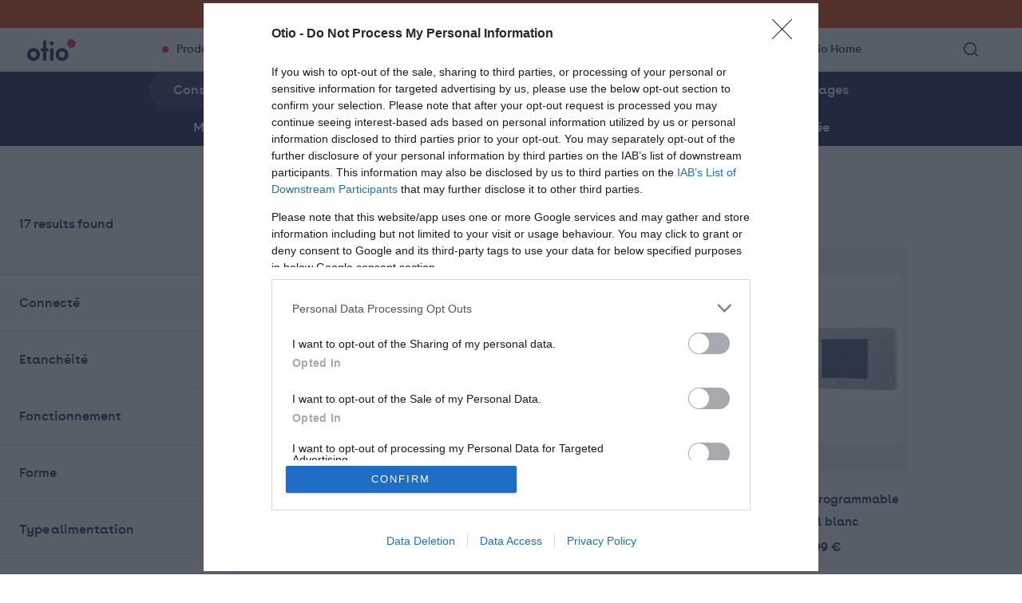

--- FILE ---
content_type: text/html; charset=UTF-8
request_url: https://otio.com/economie-denergie-et-confort-de-la-maison/consommation-energetique-programmateurs-et-prises?cat=84&page=1
body_size: 10702
content:


<!DOCTYPE html>
<html lang="fr" dir="ltr" prefix="content: http://purl.org/rss/1.0/modules/content/  dc: http://purl.org/dc/terms/  foaf: http://xmlns.com/foaf/0.1/  og: http://ogp.me/ns#  rdfs: http://www.w3.org/2000/01/rdf-schema#  schema: http://schema.org/  sioc: http://rdfs.org/sioc/ns#  sioct: http://rdfs.org/sioc/types#  skos: http://www.w3.org/2004/02/skos/core#  xsd: http://www.w3.org/2001/XMLSchema# ">
  <head>
    <meta charset="utf-8" />
<noscript><style>form.antibot * :not(.antibot-message) { display: none !important; }</style>
</noscript><link rel="canonical" href="https://otio.com/economie-denergie-et-confort-de-la-maison/consommation-energetique-programmateurs-et-prises" />
<meta name="Generator" content="Drupal 10 (https://www.drupal.org); Commerce 2" />
<meta name="MobileOptimized" content="width" />
<meta name="HandheldFriendly" content="true" />
<meta name="viewport" content="width=device-width, initial-scale=1.0" />
<link rel="icon" href="/themes/custom/otio/favicon.ico" type="image/vnd.microsoft.icon" />
<script>window.a2a_config=window.a2a_config||{};a2a_config.callbacks=[];a2a_config.overlays=[];a2a_config.templates={};a2a_config.icon_color = "#f22563";</script>

    <title>OTIO - Produits | Otio</title>
      <link href="https://fonts.googleapis.com/css2?family=Roboto:wght@100;300;400;500;700;900&display=swap" rel="stylesheet" />
      <link rel="stylesheet" media="all" href="/core/themes/stable9/css/core/components/progress.module.css?t7f4k5" />
<link rel="stylesheet" media="all" href="/core/themes/stable9/css/core/components/ajax-progress.module.css?t7f4k5" />
<link rel="stylesheet" media="all" href="/core/themes/stable9/css/system/components/align.module.css?t7f4k5" />
<link rel="stylesheet" media="all" href="/core/themes/stable9/css/system/components/fieldgroup.module.css?t7f4k5" />
<link rel="stylesheet" media="all" href="/core/themes/stable9/css/system/components/container-inline.module.css?t7f4k5" />
<link rel="stylesheet" media="all" href="/core/themes/stable9/css/system/components/clearfix.module.css?t7f4k5" />
<link rel="stylesheet" media="all" href="/core/themes/stable9/css/system/components/details.module.css?t7f4k5" />
<link rel="stylesheet" media="all" href="/core/themes/stable9/css/system/components/hidden.module.css?t7f4k5" />
<link rel="stylesheet" media="all" href="/core/themes/stable9/css/system/components/item-list.module.css?t7f4k5" />
<link rel="stylesheet" media="all" href="/core/themes/stable9/css/system/components/js.module.css?t7f4k5" />
<link rel="stylesheet" media="all" href="/core/themes/stable9/css/system/components/nowrap.module.css?t7f4k5" />
<link rel="stylesheet" media="all" href="/core/themes/stable9/css/system/components/position-container.module.css?t7f4k5" />
<link rel="stylesheet" media="all" href="/core/themes/stable9/css/system/components/reset-appearance.module.css?t7f4k5" />
<link rel="stylesheet" media="all" href="/core/themes/stable9/css/system/components/resize.module.css?t7f4k5" />
<link rel="stylesheet" media="all" href="/core/themes/stable9/css/system/components/system-status-counter.css?t7f4k5" />
<link rel="stylesheet" media="all" href="/core/themes/stable9/css/system/components/system-status-report-counters.css?t7f4k5" />
<link rel="stylesheet" media="all" href="/core/themes/stable9/css/system/components/system-status-report-general-info.css?t7f4k5" />
<link rel="stylesheet" media="all" href="/core/themes/stable9/css/system/components/tablesort.module.css?t7f4k5" />
<link rel="stylesheet" media="all" href="/modules/contrib/antibot/css/antibot.css?t7f4k5" />
<link rel="stylesheet" media="all" href="/core/themes/stable9/css/views/views.module.css?t7f4k5" />
<link rel="stylesheet" media="all" href="/modules/contrib/webform/css/webform.element.details.toggle.css?t7f4k5" />
<link rel="stylesheet" media="all" href="/modules/contrib/webform/css/webform.element.message.css?t7f4k5" />
<link rel="stylesheet" media="all" href="/modules/contrib/webform/css/webform.form.css?t7f4k5" />
<link rel="stylesheet" media="all" href="/modules/contrib/addtoany/css/addtoany.css?t7f4k5" />
<link rel="stylesheet" media="all" href="/themes/custom/otio/dist/css/styles.css?t7f4k5" />

    <script type="application/json" data-drupal-selector="drupal-settings-json">{"path":{"baseUrl":"\/","pathPrefix":"","currentPath":"taxonomy\/term\/84","currentPathIsAdmin":false,"isFront":false,"currentLanguage":"fr","currentQuery":{"cat":"84","page":"1"}},"pluralDelimiter":"\u0003","suppressDeprecationErrors":true,"gtag":{"tagId":"","consentMode":false,"otherIds":[],"events":[],"additionalConfigInfo":[]},"ajaxPageState":{"libraries":"[base64]","theme":"otio","theme_token":null},"ajaxTrustedUrl":{"form_action_p_pvdeGsVG5zNF_XLGPTvYSKCf43t8qZYSwcfZl2uzM":true},"gtm":{"tagId":null,"settings":{"data_layer":"dataLayer","include_classes":false,"allowlist_classes":"google\nnonGooglePixels\nnonGoogleScripts\nnonGoogleIframes","blocklist_classes":"customScripts\ncustomPixels","include_environment":false,"environment_id":"","environment_token":""},"tagIds":["GTM-M72DTRD"]},"ek_user":{"api_routes":{"access_token":"\/ek_user\/access_token","forget_password":"\/ek_user\/forget_password","code_change_password":"\/ek_user\/code_change_password","change_password":"\/ek_user\/change_password"},"routes":{"dashboard":"\/dashboard","checkout_step1":null}},"antibot":{"forms":{"webform-submission-newsletter-add-form":{"id":"webform-submission-newsletter-add-form","key":"M3ODRiBT0IfYr7AGRY_1mvFAo75ZYrly6fdDLKEi8ap"}}},"views":{"ajax_path":"\/views\/ajax","ajaxViews":{"views_dom_id:a16f8e601cf5341a267ef9d7fb3595fcbd43b7fb4052629d039bc63b9714e94f":{"view_name":"otio_produits","view_display_id":"products_list","view_args":"84","view_path":"\/taxonomy\/term\/84","view_base_path":"taxonomy\/term\/%taxonomy_term","view_dom_id":"a16f8e601cf5341a267ef9d7fb3595fcbd43b7fb4052629d039bc63b9714e94f","pager_element":0}}},"user":{"uid":0,"permissionsHash":"7a7f25000fe0cad5cd207c3bc727f0a874edbce43ff13bf664d31a6c1c965a32"}}</script>
<script src="/core/misc/drupalSettingsLoader.js?v=10.5.6"></script>
<script src="/modules/contrib/google_tag/js/gtag.js?t7f4k5"></script>
<script src="/modules/contrib/google_tag/js/gtm.js?t7f4k5"></script>


    <meta charset="utf-8">
    <meta http-equiv="x-ua-compatible" content="ie=edge">
    <meta name="viewport" content="width=device-width, initial-scale=1">

    <link rel="apple-touch-icon" sizes="180x180" href="/themes/custom/otio/dist/favicon/apple-touch-icon.png">
    <link rel="icon" type="image/png" sizes="32x32" href="/themes/custom/otio/dist/favicon/favicon-32x32.png">
    <link rel="icon" type="image/png" sizes="16x16" href="/themes/custom/otio/dist/favicon/favicon-16x16.png">
    <link rel="manifest" href="/themes/custom/otio/dist/favicon/site.webmanifest">
    <link rel="mask-icon" href="/themes/custom/otio/dist/favicon/safari-pinned-tab.svg" color="#28285a">
    <link rel="shortcut icon" href="/themes/custom/otio/dist/favicon/favicon.ico">
    <meta name="msapplication-TileColor" content="#28285a">
    <meta name="msapplication-config" content="/themes/custom/otio/dist/favicon/browserconfig.xml">
    <meta name="theme-color" content="#28285a">
  </head>
  <body class="page-categorie">
        <a href="#main-content" class="visually-hidden focusable">
      Aller au contenu principal
    </a>
    <noscript><iframe src="https://www.googletagmanager.com/ns.html?id=GTM-M72DTRD"
                  height="0" width="0" style="display:none;visibility:hidden"></iframe></noscript>

      <div class="dialog-off-canvas-main-canvas" data-off-canvas-main-canvas>
    <div class="layout-container">

    <div class="b-enexopro">
    <a href="https://enexopro.com/collections/otio" target="_blank">Achetez tous nos produits sur le site Enexo <img
                src="/themes/custom/otio/logo-enexopro.svg" alt="Enexo Pro"></a>
</div>
<a class="cta-enexo" href="https://enexopro.com/collections/otio" target="_blank">Boutique officielle</a>
<header role="banner" class="header flex-row">
    
<div id="block-otio-branding" class="block-otio-branding">
  
    
        <a href="/" rel="home">
      <img src="/themes/custom/otio/logo.svg" alt="Accueil" fetchpriority="high" />
    </a>
      
</div>


    <div class="header-content flex-row">
                    <nav class="block-otio-main-menu">
                <ul>
                                            <li class="type-2">
                            <div class="menu-item">
                                <a href="/produits-otio">Produits</a>
                                <i class="icon-arrow-right"></i>
                            </div>
                        </li>
                                            <li class="type-1">
                            <div class="menu-item">
                                <a href="/la-marque-otio">La marque</a>
                                <i class="icon-arrow-right"></i>
                            </div>
                        </li>
                                            <li class="type-1">
                            <div class="menu-item">
                                <a href="/nous-contacter">Assistance</a>
                                <i class="icon-arrow-right"></i>
                            </div>
                        </li>
                                            <li class="type-1">
                            <div class="menu-item">
                                <a href="/formulaire-de-remboursement">Arrêt Service Otio Home</a>
                                <i class="icon-arrow-right"></i>
                            </div>
                        </li>
                                                        </ul>
            </nav>
        
                    <ul class="block-social flex-row">
                                    <li class="facebook"><a target="_blank" href="https://www.facebook.com/otiosas"><i
                                    class="icon-facebook"></i></a></li>
                                    <li class="instagram"><a target="_blank" href="https://www.instagram.com/otio_france/"><i
                                    class="icon-instagram"></i></a></li>
                                    <li class="youtube"><a target="_blank" href="https://www.youtube.com/channel/UCZyEwrvEjH7HzWYIVvt-dAA"><i
                                    class="icon-youtube"></i></a></li>
                                    <li class="twitter"><a target="_blank" href="https://twitter.com/otiosas"><i
                                    class="icon-twitter"></i></a></li>
                            </ul>
        
        <ul class="menu-secondaire flex-row">
                        <li>
                <a class="btn-search" href="#">
                    <i class="icon-search-loupe"></i>
                    <span class="txt">Explorer</span>
                </a>
            </li>
            <div class="search-header">
                <a class="close"><i class="icon-close2"></i></a>
                
<div id="block-block-search">
  
    
      <div class="block-search">
    <form class="search-form" data-drupal-selector="search-form" action="/economie-denergie-et-confort-de-la-maison/consommation-energetique-programmateurs-et-prises?cat=84&amp;page=1" method="post" id="search-form" accept-charset="UTF-8">
  <div class="js-form-item form-item js-form-type-textfield form-item-search js-form-item-search">
        <label for="edit-search">Rechercher</label>
        <input placeholder="Rechercher" data-drupal-selector="edit-search" type="text" id="edit-search" name="search" value="" size="60" maxlength="128" class="form-text" />

        </div>
<input data-drupal-selector="edit-submit" type="submit" id="edit-submit" name="op" value="" class="button js-form-submit form-submit" />
<input autocomplete="off" data-drupal-selector="form-9ayjtmchmn1xaf89tm663kndjikn-t4cnum7bgknqa8" type="hidden" name="form_build_id" value="form-9AyjtMChMn1xaf89TM663kNdjikn-T4cNum7BgKNqA8" />
<input data-drupal-selector="edit-search-form" type="hidden" name="form_id" value="search_form" />

</form>

</div>

  </div>

            </div>
        </ul>
    </div>
    <div class="burger-menu">
        <span></span>
        <span></span>
        <span></span>
    </div>
</header>

<!-- Ici les sous menu -->
                        <div class="menu-produit menu-content">
                                <ul class="flex-row container">
                                            <li class="level1 flex-row">
                            <a href="/multiprises">
                                <figure>
                                    


        <img loading="lazy" src="/sites/default/files/styles/image_portrait/public/otio/images/landing/menu/multiprise%20%C3%A0%20encastrer%20plan%20de%20travail.jpg" width="400" height="500" alt="bloc multiprise encastrable" typeof="foaf:Image" />



  
                                </figure>
                            </a>
                            <div class="content">
                                <a href="/multiprises">
                                    <p class="name">Multiprises</p>
                                    <p class="description">Une large gamme de multiprises conçues pour chaque besoin</p>
                                </a>
                                                                <ul class="level2">
                                                                            <li>
                                            <a href="/multiprises/multiprises-encastrables-plan-de-travail?cat=75">
                                                Multiprises encastrables plan de travail
                                            </a>
                                        </li>
                                                                            <li>
                                            <a href="/multiprises/multiprises-dangles?cat=76">
                                                Multiprises d&#039;angles
                                            </a>
                                        </li>
                                                                            <li>
                                            <a href="/multiprises/multiprises-poser-sur-plan-de-travail?cat=77">
                                                Multiprises (à poser) sur plan de travail
                                            </a>
                                        </li>
                                                                            <li>
                                            <a href="/multiprises/multiprises-parafoudres?cat=78">
                                                Multiprises parafoudres
                                            </a>
                                        </li>
                                                                    </ul>
                            </div>
                                                    </li>
                                            <li class="level1 flex-row">
                            <a href="/acces-et-securite">
                                <figure>
                                    


        <img loading="lazy" src="/sites/default/files/styles/image_portrait/public/otio/images/landing/menu/3415547403004MS1_0.jpg" width="400" height="500" alt="Le portier vidéo Otio effet miroir vous permet de retoucher votre coiffure avant d&#039;accueillir vos invités en toute sécurité" typeof="foaf:Image" />



  
                                </figure>
                            </a>
                            <div class="content">
                                <a href="/acces-et-securite">
                                    <p class="name">Accès et sécurité</p>
                                    <p class="description">Sécurisez votre domicile avec les nombreuses solutions d&#039;Otio !</p>
                                </a>
                                                                <ul class="level2">
                                                                            <li>
                                            <a href="/acces-et-securite/detecteurs-de-fumee-et-de-gaz?cat=81">
                                                Détecteurs de fumée et de gaz
                                            </a>
                                        </li>
                                                                            <li>
                                            <a href="/acces-et-securite/cameras-de-surveillance-et-alarmes?cat=82">
                                                Caméras de surveillance et Alarmes
                                            </a>
                                        </li>
                                                                            <li>
                                            <a href="/acces-et-securite/portiers-videos-carillons-et-sonnettes?cat=83">
                                                Portiers vidéos, carillons et sonnettes
                                            </a>
                                        </li>
                                                                    </ul>
                            </div>
                                                    </li>
                                            <li class="level1 flex-row">
                            <a href="/economie-denergie-et-confort-de-la-maison">
                                <figure>
                                    


        <img loading="lazy" src="/sites/default/files/styles/image_portrait/public/otio/images/landing/menu/3415547101429MS1_0.jpg" width="400" height="500" alt="" typeof="foaf:Image" />



  
                                </figure>
                            </a>
                            <div class="content">
                                <a href="/economie-denergie-et-confort-de-la-maison">
                                    <p class="name">Economie d&#039;énergie et Confort de la maison</p>
                                    <p class="description">Maîtrisez l&#039;énergie de votre domicile grâce à Otio !</p>
                                </a>
                                                                <ul class="level2">
                                                                            <li>
                                            <a href="/economie-denergie-et-confort-de-la-maison/consommation-energetique-programmateurs-et-prises?cat=84">
                                                Consommation enérgétique, programmateurs et Prises programmables
                                            </a>
                                        </li>
                                                                            <li>
                                            <a href="/economie-denergie-et-confort-de-la-maison/eclairages-et-chauffages?cat=85">
                                                Eclairages et chauffages
                                            </a>
                                        </li>
                                                                            <li>
                                            <a href="/economie-denergie-et-confort-de-la-maison/meteo-thermometres-et-hygrometres?cat=86">
                                                Météo, thermomètres et hygromètres
                                            </a>
                                        </li>
                                                                            <li>
                                            <a href="/economie-denergie-et-confort-de-la-maison/kit-domotique-automatisation-et-maison-connectee?cat=237">
                                                Kit domotique, automatisation et maison connectée
                                            </a>
                                        </li>
                                                                    </ul>
                            </div>
                                                    </li>
                                    </ul>
            </div>
                                                <!-- Fin des sous menus -->

    
    

    

    <div data-drupal-messages-fallback class="hidden"></div>



    

    <main role="main">
        <a id="main-content" tabindex="-1"></a>
        


        
<div>
  
    
      
<ul class="onglet flex-row">
    <li class="is-active">
        <a href="/economie-denergie-et-confort-de-la-maison/consommation-energetique-programmateurs-et-prises?cat=84">Consommation enérgétique, programmateurs et Prises programmables</a>
    </li>
    <li class="">
        <a href="/economie-denergie-et-confort-de-la-maison/eclairages-et-chauffages?cat=85">Eclairages et chauffages</a>
    </li>
    <li class="">
        <a href="/economie-denergie-et-confort-de-la-maison/meteo-thermometres-et-hygrometres?cat=86">Météo, thermomètres et hygromètres</a>
    </li>
    <li class="">
        <a href="/economie-denergie-et-confort-de-la-maison/kit-domotique-automatisation-et-maison-connectee?cat=237">Kit domotique, automatisation et maison connectée</a>
    </li>
</ul>

  </div>


        
        <section class="list-product-container flex-row">
            <div class="list-product-filter">
                
<div data-drupal-facets-summary-id="summary_facets" id="block-summaryfacets">
  
    
      
<p class="title">Filtrer et trier</p>
<a class="close"><i class="icon-close2"></i></a>
<div class="list-items">
      <ul><li><span class="source-summary-count">
  17 results found</span>
</li></ul>
    </div>
  </div>

<div class="facet-inactive block-facet--checkbox" id="block-connecte">
  
      <p class="title">Connecté</p>
    
        <div class="facets-widget-checkbox">
      <ul data-drupal-facet-filter-key="f" data-drupal-facet-id="connecte" data-drupal-facet-alias="connecte" class="facet-inactive js-facets-checkbox-links item-list__checkbox"><li class="facet-item js-form-item js-form-type-checkbox checkbox form-check"><a href="/economie-denergie-et-confort-de-la-maison/consommation-energetique-programmateurs-et-prises?cat=84&amp;f%5B0%5D=connecte%3Atrue" rel="nofollow" data-drupal-facet-item-id="connecte-true" data-drupal-facet-item-value="true" data-drupal-facet-item-count="2" data-drupal-facet-filter-value="connecte:true" data-drupal-facet-widget-element-class="facets-checkbox"><span class="facet-item__value">True</span>
  <span class="facet-item__count">(2)</span>
</a></li><li class="facet-item js-form-item js-form-type-checkbox checkbox form-check"><a href="/economie-denergie-et-confort-de-la-maison/consommation-energetique-programmateurs-et-prises?cat=84&amp;f%5B0%5D=connecte%3A" rel="nofollow" data-drupal-facet-item-id="connecte-" data-drupal-facet-item-value="" data-drupal-facet-item-count="8" data-drupal-facet-filter-value="connecte:" data-drupal-facet-widget-element-class="facets-checkbox"><span class="facet-item__value"></span>
  <span class="facet-item__count">(8)</span>
</a></li></ul>
</div>

  </div>

<div class="facet-inactive block-facet--checkbox" id="block-etancheite">
  
      <p class="title">Etanchéité</p>
    
        <div class="facets-widget-checkbox">
      <ul data-drupal-facet-filter-key="f" data-drupal-facet-id="etancheite" data-drupal-facet-alias="etancheite" class="facet-inactive js-facets-checkbox-links item-list__checkbox"><li class="facet-item js-form-item js-form-type-checkbox checkbox form-check"><a href="/economie-denergie-et-confort-de-la-maison/consommation-energetique-programmateurs-et-prises?cat=84&amp;f%5B0%5D=etancheite%3Atrue" rel="nofollow" data-drupal-facet-item-id="etancheite-true" data-drupal-facet-item-value="true" data-drupal-facet-item-count="1" data-drupal-facet-filter-value="etancheite:true" data-drupal-facet-widget-element-class="facets-checkbox"><span class="facet-item__value">True</span>
  <span class="facet-item__count">(1)</span>
</a></li><li class="facet-item js-form-item js-form-type-checkbox checkbox form-check"><a href="/economie-denergie-et-confort-de-la-maison/consommation-energetique-programmateurs-et-prises?cat=84&amp;f%5B0%5D=etancheite%3A" rel="nofollow" data-drupal-facet-item-id="etancheite-" data-drupal-facet-item-value="" data-drupal-facet-item-count="13" data-drupal-facet-filter-value="etancheite:" data-drupal-facet-widget-element-class="facets-checkbox"><span class="facet-item__value"></span>
  <span class="facet-item__count">(13)</span>
</a></li></ul>
</div>

  </div>

<div class="facet-inactive block-facet--checkbox" id="block-fonctionnement">
  
      <p class="title">Fonctionnement</p>
    
        <div class="facets-widget-checkbox">
      <ul data-drupal-facet-filter-key="f" data-drupal-facet-id="fonctionnement" data-drupal-facet-alias="fonctionnement" class="facet-inactive js-facets-checkbox-links item-list__checkbox"><li class="facet-item js-form-item js-form-type-checkbox checkbox form-check"><a href="/economie-denergie-et-confort-de-la-maison/consommation-energetique-programmateurs-et-prises?cat=84&amp;f%5B0%5D=fonctionnement%3A840225" rel="nofollow" data-drupal-facet-item-id="fonctionnement-840225" data-drupal-facet-item-value="840225" data-drupal-facet-item-count="1" data-drupal-facet-filter-value="fonctionnement:840225" data-drupal-facet-widget-element-class="facets-checkbox"><span class="facet-item__value">840225</span>
  <span class="facet-item__count">(1)</span>
</a></li><li class="facet-item js-form-item js-form-type-checkbox checkbox form-check"><a href="/economie-denergie-et-confort-de-la-maison/consommation-energetique-programmateurs-et-prises?cat=84&amp;f%5B0%5D=fonctionnement%3A751067" rel="nofollow" data-drupal-facet-item-id="fonctionnement-751067" data-drupal-facet-item-value="751067" data-drupal-facet-item-count="1" data-drupal-facet-filter-value="fonctionnement:751067" data-drupal-facet-widget-element-class="facets-checkbox"><span class="facet-item__value">751067</span>
  <span class="facet-item__count">(1)</span>
</a></li><li class="facet-item js-form-item js-form-type-checkbox checkbox form-check"><a href="/economie-denergie-et-confort-de-la-maison/consommation-energetique-programmateurs-et-prises?cat=84&amp;f%5B0%5D=fonctionnement%3A751060" rel="nofollow" data-drupal-facet-item-id="fonctionnement-751060" data-drupal-facet-item-value="751060" data-drupal-facet-item-count="1" data-drupal-facet-filter-value="fonctionnement:751060" data-drupal-facet-widget-element-class="facets-checkbox"><span class="facet-item__value">751060</span>
  <span class="facet-item__count">(1)</span>
</a></li><li class="facet-item js-form-item js-form-type-checkbox checkbox form-check"><a href="/economie-denergie-et-confort-de-la-maison/consommation-energetique-programmateurs-et-prises?cat=84&amp;f%5B0%5D=fonctionnement%3A730102" rel="nofollow" data-drupal-facet-item-id="fonctionnement-730102" data-drupal-facet-item-value="730102" data-drupal-facet-item-count="1" data-drupal-facet-filter-value="fonctionnement:730102" data-drupal-facet-widget-element-class="facets-checkbox"><span class="facet-item__value">730102</span>
  <span class="facet-item__count">(1)</span>
</a></li><li class="facet-item js-form-item js-form-type-checkbox checkbox form-check"><a href="/economie-denergie-et-confort-de-la-maison/consommation-energetique-programmateurs-et-prises?cat=84&amp;f%5B0%5D=fonctionnement%3A710144" rel="nofollow" data-drupal-facet-item-id="fonctionnement-710144" data-drupal-facet-item-value="710144" data-drupal-facet-item-count="1" data-drupal-facet-filter-value="fonctionnement:710144" data-drupal-facet-widget-element-class="facets-checkbox"><span class="facet-item__value">710144</span>
  <span class="facet-item__count">(1)</span>
</a></li><li class="facet-item js-form-item js-form-type-checkbox checkbox form-check"><a href="/economie-denergie-et-confort-de-la-maison/consommation-energetique-programmateurs-et-prises?cat=84&amp;f%5B0%5D=fonctionnement%3A710142" rel="nofollow" data-drupal-facet-item-id="fonctionnement-710142" data-drupal-facet-item-value="710142" data-drupal-facet-item-count="1" data-drupal-facet-filter-value="fonctionnement:710142" data-drupal-facet-widget-element-class="facets-checkbox"><span class="facet-item__value">710142</span>
  <span class="facet-item__count">(1)</span>
</a></li><li class="facet-item js-form-item js-form-type-checkbox checkbox form-check"><a href="/economie-denergie-et-confort-de-la-maison/consommation-energetique-programmateurs-et-prises?cat=84&amp;f%5B0%5D=fonctionnement%3A710141" rel="nofollow" data-drupal-facet-item-id="fonctionnement-710141" data-drupal-facet-item-value="710141" data-drupal-facet-item-count="1" data-drupal-facet-filter-value="fonctionnement:710141" data-drupal-facet-widget-element-class="facets-checkbox"><span class="facet-item__value">710141</span>
  <span class="facet-item__count">(1)</span>
</a></li><li class="facet-item js-form-item js-form-type-checkbox checkbox form-check"><a href="/economie-denergie-et-confort-de-la-maison/consommation-energetique-programmateurs-et-prises?cat=84&amp;f%5B0%5D=fonctionnement%3A710100" rel="nofollow" data-drupal-facet-item-id="fonctionnement-710100" data-drupal-facet-item-value="710100" data-drupal-facet-item-count="1" data-drupal-facet-filter-value="fonctionnement:710100" data-drupal-facet-widget-element-class="facets-checkbox"><span class="facet-item__value">710100</span>
  <span class="facet-item__count">(1)</span>
</a></li><li class="facet-item js-form-item js-form-type-checkbox checkbox form-check"><a href="/economie-denergie-et-confort-de-la-maison/consommation-energetique-programmateurs-et-prises?cat=84&amp;f%5B0%5D=fonctionnement%3A710006" rel="nofollow" data-drupal-facet-item-id="fonctionnement-710006" data-drupal-facet-item-value="710006" data-drupal-facet-item-count="1" data-drupal-facet-filter-value="fonctionnement:710006" data-drupal-facet-widget-element-class="facets-checkbox"><span class="facet-item__value">710006</span>
  <span class="facet-item__count">(1)</span>
</a></li><li class="facet-item js-form-item js-form-type-checkbox checkbox form-check"><a href="/economie-denergie-et-confort-de-la-maison/consommation-energetique-programmateurs-et-prises?cat=84&amp;f%5B0%5D=fonctionnement%3A710004" rel="nofollow" data-drupal-facet-item-id="fonctionnement-710004" data-drupal-facet-item-value="710004" data-drupal-facet-item-count="1" data-drupal-facet-filter-value="fonctionnement:710004" data-drupal-facet-widget-element-class="facets-checkbox"><span class="facet-item__value">710004</span>
  <span class="facet-item__count">(1)</span>
</a></li><li class="facet-item js-form-item js-form-type-checkbox checkbox form-check"><a href="/economie-denergie-et-confort-de-la-maison/consommation-energetique-programmateurs-et-prises?cat=84&amp;f%5B0%5D=fonctionnement%3A710003" rel="nofollow" data-drupal-facet-item-id="fonctionnement-710003" data-drupal-facet-item-value="710003" data-drupal-facet-item-count="1" data-drupal-facet-filter-value="fonctionnement:710003" data-drupal-facet-widget-element-class="facets-checkbox"><span class="facet-item__value">710003</span>
  <span class="facet-item__count">(1)</span>
</a></li><li class="facet-item js-form-item js-form-type-checkbox checkbox form-check"><a href="/economie-denergie-et-confort-de-la-maison/consommation-energetique-programmateurs-et-prises?cat=84&amp;f%5B0%5D=fonctionnement%3A163034" rel="nofollow" data-drupal-facet-item-id="fonctionnement-163034" data-drupal-facet-item-value="163034" data-drupal-facet-item-count="1" data-drupal-facet-filter-value="fonctionnement:163034" data-drupal-facet-widget-element-class="facets-checkbox"><span class="facet-item__value">163034</span>
  <span class="facet-item__count">(1)</span>
</a></li><li class="facet-item js-form-item js-form-type-checkbox checkbox form-check"><a href="/economie-denergie-et-confort-de-la-maison/consommation-energetique-programmateurs-et-prises?cat=84&amp;f%5B0%5D=fonctionnement%3A163031" rel="nofollow" data-drupal-facet-item-id="fonctionnement-163031" data-drupal-facet-item-value="163031" data-drupal-facet-item-count="1" data-drupal-facet-filter-value="fonctionnement:163031" data-drupal-facet-widget-element-class="facets-checkbox"><span class="facet-item__value">163031</span>
  <span class="facet-item__count">(1)</span>
</a></li><li class="facet-item js-form-item js-form-type-checkbox checkbox form-check"><a href="/economie-denergie-et-confort-de-la-maison/consommation-energetique-programmateurs-et-prises?cat=84&amp;f%5B0%5D=fonctionnement%3A163029" rel="nofollow" data-drupal-facet-item-id="fonctionnement-163029" data-drupal-facet-item-value="163029" data-drupal-facet-item-count="1" data-drupal-facet-filter-value="fonctionnement:163029" data-drupal-facet-widget-element-class="facets-checkbox"><span class="facet-item__value">163029</span>
  <span class="facet-item__count">(1)</span>
</a></li><li class="facet-item js-form-item js-form-type-checkbox checkbox form-check"><a href="/economie-denergie-et-confort-de-la-maison/consommation-energetique-programmateurs-et-prises?cat=84&amp;f%5B0%5D=fonctionnement%3A163005" rel="nofollow" data-drupal-facet-item-id="fonctionnement-163005" data-drupal-facet-item-value="163005" data-drupal-facet-item-count="1" data-drupal-facet-filter-value="fonctionnement:163005" data-drupal-facet-widget-element-class="facets-checkbox"><span class="facet-item__value">163005</span>
  <span class="facet-item__count">(1)</span>
</a></li><li class="facet-item js-form-item js-form-type-checkbox checkbox form-check"><a href="/economie-denergie-et-confort-de-la-maison/consommation-energetique-programmateurs-et-prises?cat=84&amp;f%5B0%5D=fonctionnement%3A163001" rel="nofollow" data-drupal-facet-item-id="fonctionnement-163001" data-drupal-facet-item-value="163001" data-drupal-facet-item-count="1" data-drupal-facet-filter-value="fonctionnement:163001" data-drupal-facet-widget-element-class="facets-checkbox"><span class="facet-item__value">163001</span>
  <span class="facet-item__count">(1)</span>
</a></li><li class="facet-item js-form-item js-form-type-checkbox checkbox form-check"><a href="/economie-denergie-et-confort-de-la-maison/consommation-energetique-programmateurs-et-prises?cat=84&amp;f%5B0%5D=fonctionnement%3A000100" rel="nofollow" data-drupal-facet-item-id="fonctionnement-000100" data-drupal-facet-item-value="000100" data-drupal-facet-item-count="1" data-drupal-facet-filter-value="fonctionnement:000100" data-drupal-facet-widget-element-class="facets-checkbox"><span class="facet-item__value">000100</span>
  <span class="facet-item__count">(1)</span>
</a></li></ul>
</div>

  </div>

<div class="facet-inactive block-facet--checkbox" id="block-forme">
  
      <p class="title">Forme</p>
    
        <div class="facets-widget-checkbox">
      <ul data-drupal-facet-filter-key="f" data-drupal-facet-id="forme" data-drupal-facet-alias="forme" class="facet-inactive js-facets-checkbox-links item-list__checkbox"><li class="facet-item js-form-item js-form-type-checkbox checkbox form-check"><a href="/economie-denergie-et-confort-de-la-maison/consommation-energetique-programmateurs-et-prises?cat=84&amp;f%5B0%5D=forme%3Arond" rel="nofollow" data-drupal-facet-item-id="forme-rond" data-drupal-facet-item-value="rond" data-drupal-facet-item-count="1" data-drupal-facet-filter-value="forme:rond" data-drupal-facet-widget-element-class="facets-checkbox"><span class="facet-item__value">Rond</span>
  <span class="facet-item__count">(1)</span>
</a></li><li class="facet-item js-form-item js-form-type-checkbox checkbox form-check"><a href="/economie-denergie-et-confort-de-la-maison/consommation-energetique-programmateurs-et-prises?cat=84&amp;f%5B0%5D=forme%3Arectangulaire" rel="nofollow" data-drupal-facet-item-id="forme-rectangulaire" data-drupal-facet-item-value="rectangulaire" data-drupal-facet-item-count="3" data-drupal-facet-filter-value="forme:rectangulaire" data-drupal-facet-widget-element-class="facets-checkbox"><span class="facet-item__value">Rectangulaire</span>
  <span class="facet-item__count">(3)</span>
</a></li></ul>
</div>

  </div>

<div class="facet-inactive block-facet--checkbox" id="block-typealimentation">
  
      <p class="title">Type alimentation</p>
    
        <div class="facets-widget-checkbox">
      <ul data-drupal-facet-filter-key="f" data-drupal-facet-id="type_alimentation" data-drupal-facet-alias="type_alimentation" class="facet-inactive js-facets-checkbox-links item-list__checkbox"><li class="facet-item js-form-item js-form-type-checkbox checkbox form-check"><a href="/economie-denergie-et-confort-de-la-maison/consommation-energetique-programmateurs-et-prises?cat=84&amp;f%5B0%5D=type_alimentation%3Asecteur" rel="nofollow" data-drupal-facet-item-id="type-alimentation-secteur" data-drupal-facet-item-value="secteur" data-drupal-facet-item-count="8" data-drupal-facet-filter-value="type_alimentation:secteur" data-drupal-facet-widget-element-class="facets-checkbox"><span class="facet-item__value">Secteur</span>
  <span class="facet-item__count">(8)</span>
</a></li><li class="facet-item js-form-item js-form-type-checkbox checkbox form-check"><a href="/economie-denergie-et-confort-de-la-maison/consommation-energetique-programmateurs-et-prises?cat=84&amp;f%5B0%5D=type_alimentation%3Aaliment%C3%A9%20par%20pile" rel="nofollow" data-drupal-facet-item-id="type-alimentation-alimenté-par-pile" data-drupal-facet-item-value="alimenté par pile" data-drupal-facet-item-count="2" data-drupal-facet-filter-value="type_alimentation:alimenté par pile" data-drupal-facet-widget-element-class="facets-checkbox"><span class="facet-item__value">Alimenté par pile</span>
  <span class="facet-item__count">(2)</span>
</a></li></ul>
</div>

  </div>

<div class="facet-inactive block-facet--checkbox" id="block-usage">
  
      <p class="title">Usage</p>
    
        <div class="facets-widget-checkbox">
      <ul data-drupal-facet-filter-key="f" data-drupal-facet-id="usage" data-drupal-facet-alias="usage" class="facet-inactive js-facets-checkbox-links item-list__checkbox"><li class="facet-item js-form-item js-form-type-checkbox checkbox form-check"><a href="/economie-denergie-et-confort-de-la-maison/consommation-energetique-programmateurs-et-prises?cat=84&amp;f%5B0%5D=usage%3Aint%C3%A9rieur" rel="nofollow" data-drupal-facet-item-id="usage-intérieur" data-drupal-facet-item-value="intérieur" data-drupal-facet-item-count="1" data-drupal-facet-filter-value="usage:intérieur" data-drupal-facet-widget-element-class="facets-checkbox"><span class="facet-item__value">Intérieur</span>
  <span class="facet-item__count">(1)</span>
</a></li><li class="facet-item js-form-item js-form-type-checkbox checkbox form-check"><a href="/economie-denergie-et-confort-de-la-maison/consommation-energetique-programmateurs-et-prises?cat=84&amp;f%5B0%5D=usage%3Aext%C3%A9rieur" rel="nofollow" data-drupal-facet-item-id="usage-extérieur" data-drupal-facet-item-value="extérieur" data-drupal-facet-item-count="2" data-drupal-facet-filter-value="usage:extérieur" data-drupal-facet-widget-element-class="facets-checkbox"><span class="facet-item__value">Extérieur</span>
  <span class="facet-item__count">(2)</span>
</a></li><li class="facet-item js-form-item js-form-type-checkbox checkbox form-check"><a href="/economie-denergie-et-confort-de-la-maison/consommation-energetique-programmateurs-et-prises?cat=84&amp;f%5B0%5D=usage%3Adomestique" rel="nofollow" data-drupal-facet-item-id="usage-domestique" data-drupal-facet-item-value="domestique" data-drupal-facet-item-count="6" data-drupal-facet-filter-value="usage:domestique" data-drupal-facet-widget-element-class="facets-checkbox"><span class="facet-item__value">Domestique</span>
  <span class="facet-item__count">(6)</span>
</a></li></ul>
</div>

  </div>


            </div>

            <div class="layout-content list-product">
                
<div id="block-otio-content">
  
    
      <div class="views-element-container"><div class="list-items js-view-dom-id-a16f8e601cf5341a267ef9d7fb3595fcbd43b7fb4052629d039bc63b9714e94f">

  
  
  

      <div class="top-result">
      10 - 17 sur 17 résultats
    </div>
  
  
  

  <div class="content flex-row">
    
  <div class="slide">
    <div class="b-product">
        <figure>
                            


      <a href="/produit/lot-de-3-prises-connectees-avec-telecommande" hreflang="fr"><img src="/sites/default/files/styles/large/public/externals/0b9573af77fe4f41c7bc4e5e505a7261.jpg" width="480" height="480" alt="" title="" loading="lazy" typeof="foaf:Image" />

</a>
  
                    </figure>
        <a href="/produit/lot-de-3-prises-connectees-avec-telecommande">
            <p class="title">Lot de 3 prises connectées avec télécommande</p>
        </a>

        <a href="/produit/lot-de-3-prises-connectees-avec-telecommande">
            <p>
                <strong>
                    21,90 €
                                            &nbsp;&nbsp;
                        <del>49.89 €</del>
                                    </strong>
            </p>
        </a>
            </div>
</div>
<div class="slide">
    <div class="b-product">
        <figure>
                            


      <a href="/produit/prise-connectee-dexterieur-avec-telecommande-incluse" hreflang="fr"><img src="/sites/default/files/styles/large/public/externals/0779b83f9b89a109a33062bd8e66dcbc.jpg" width="480" height="373" alt="" title="" loading="lazy" typeof="foaf:Image" />

</a>
  
                    </figure>
        <a href="/produit/prise-connectee-dexterieur-avec-telecommande-incluse">
            <p class="title">Prise connectée d&#039;extérieur avec télécommande incluse</p>
        </a>

        <a href="/produit/prise-connectee-dexterieur-avec-telecommande-incluse">
            <p>
                <strong>
                    10,50 €
                                            &nbsp;&nbsp;
                        <del>39.59 €</del>
                                    </strong>
            </p>
        </a>
            </div>
</div>
<div class="slide">
    <div class="b-product">
        <figure>
                            


      <a href="/produit/thermostat-programmable-sans-fil-blanc" hreflang="fr"><img src="/sites/default/files/styles/large/public/externals/9c8c031a59af4a7a7a006f77e646763e.jpg" width="480" height="480" alt="" title="" loading="lazy" typeof="foaf:Image" />

</a>
  
                    </figure>
        <a href="/produit/thermostat-programmable-sans-fil-blanc">
            <p class="title">Thermostat programmable sans fil blanc</p>
        </a>

        <a href="/produit/thermostat-programmable-sans-fil-blanc">
            <p>
                <strong>
                    59,99 €
                                    </strong>
            </p>
        </a>
            </div>
</div>
<div class="slide">
    <div class="b-product">
        <figure>
                            


      <a href="/product/667" hreflang="fr"><img src="/sites/default/files/styles/large/public/externals/426106fe2f613beb11f5011ee760078d.jpg" width="458" height="480" alt="" title="" loading="lazy" typeof="foaf:Image" />

</a>
  
                    </figure>
        <a href="/product/667">
            <p class="title"></p>
        </a>

        <a href="/product/667">
            <p>
                <strong>
                    8,99 €
                                    </strong>
            </p>
        </a>
            </div>
</div>
<div class="slide">
    <div class="b-product">
        <figure>
                            


      <a href="/product/669" hreflang="fr"><img src="/sites/default/files/styles/large/public/externals/f4776563338d32119e0af42e5a3896b9.jpg" width="480" height="480" alt="" title="" loading="lazy" typeof="foaf:Image" />

</a>
  
                    </figure>
        <a href="/product/669">
            <p class="title"></p>
        </a>

        <a href="/product/669">
            <p>
                <strong>
                    5,99 €
                                    </strong>
            </p>
        </a>
            </div>
</div>
<div class="slide">
    <div class="b-product">
        <figure>
                            


      <a href="/product/670" hreflang="fr"><img src="/sites/default/files/styles/large/public/externals/a93738741d4a60c7f6ddff4cfa9d1801.jpg" width="314" height="480" alt="" title="" loading="lazy" typeof="foaf:Image" />

</a>
  
                    </figure>
        <a href="/product/670">
            <p class="title"></p>
        </a>

        <a href="/product/670">
            <p>
                <strong>
                    7,99 €
                                            &nbsp;&nbsp;
                        <del>12.99 €</del>
                                    </strong>
            </p>
        </a>
            </div>
</div>
<div class="slide">
    <div class="b-product">
        <figure>
                            


      <a href="/product/671" hreflang="fr"><img src="/sites/default/files/styles/large/public/externals/a873262bc89869e6106f7ab6093e2d73.jpg" width="279" height="480" alt="" title="" loading="lazy" typeof="foaf:Image" />

</a>
  
                    </figure>
        <a href="/product/671">
            <p class="title"></p>
        </a>

        <a href="/product/671">
            <p>
                <strong>
                    7,34 €
                                            &nbsp;&nbsp;
                        <del>12.99 €</del>
                                    </strong>
            </p>
        </a>
            </div>
</div>
<div class="slide">
    <div class="b-product">
        <figure>
                            


      <a href="/product/672" hreflang="fr"><img src="/sites/default/files/styles/large/public/externals/eb827d31e4d3f56ec8972414964c994f.jpg" width="480" height="480" alt="" title="" loading="lazy" typeof="foaf:Image" />

</a>
  
                    </figure>
        <a href="/product/672">
            <p class="title"></p>
        </a>

        <a href="/product/672">
            <p>
                <strong>
                    11,99 €
                                            &nbsp;&nbsp;
                        <del>16.99 €</del>
                                    </strong>
            </p>
        </a>
            </div>
</div>

      </div>
                <nav class="pager" role="navigation" aria-labelledby="pagination-heading">
        <h4 id="pagination-heading" class="visually-hidden">Pagination</h4>
        <ul class="pager__items js-pager__items">

                                <li class="pager__item pager__item--previous">
              <a href="?cat=84&amp;page=0" title="Aller à la page précédente" rel="prev">
                <span class="visually-hidden">Page précédente</span>
                <i class="icon-arrow-left"></i>
                <span aria-hidden="true">Précédent</span>
              </a>
            </li>
                                                              <li class="pager__item">
                                                          <a href="?cat=84&amp;page=0" title="Aller à la page 1">
                <span class="visually-hidden">
                  Page
                </span>
                <span class="nb-page">1</span>
              </a>
            </li>
                      <li class="pager__item is-active">
                                                          <a href="?cat=84&amp;page=1" title="Page courante" aria-current="page">
                <span class="visually-hidden">
                  Page courante
                </span>
                <span class="nb-page">2</span>
              </a>
            </li>
                                                  
        </ul>
      </nav>
    

  
  

  
  
</div>
</div>

  </div>


            </div>
            <a class="btn-full btn-filter">Filtres</a>
        </section>
    </main>

    <footer role="contentinfo" class="flex-row">
    <div class="footer1 flex-column">
        
<div id="block-marquedusite">
  
    
        <a href="/" rel="home">
      <img src="/themes/custom/otio/logo.svg" alt="Accueil" fetchpriority="high" />
    </a>
      
</div>



                    <ul class="block-social flex-row">
                                    <li class="facebook"><a target="_blank" href="https://www.facebook.com/otiosas"><i
                                    class="icon-facebook"></i></a></li>
                                    <li class="instagram"><a target="_blank" href="https://www.instagram.com/otio_france/"><i
                                    class="icon-instagram"></i></a></li>
                                    <li class="youtube"><a target="_blank" href="https://www.youtube.com/channel/UCZyEwrvEjH7HzWYIVvt-dAA"><i
                                    class="icon-youtube"></i></a></li>
                                    <li class="twitter"><a target="_blank" href="https://twitter.com/otiosas"><i
                                    class="icon-twitter"></i></a></li>
                            </ul>
            </div>
    <div class="footer2">
        <nav role="navigation" aria-labelledby="block-pieddepage-menu" id="block-pieddepage" class="block-pieddepage-menu">
            
  <h2 class="visually-hidden" id="block-pieddepage-menu">Pied de page</h2>
  

        
              <ul>
              <li>
        <a href="/produits-otio" data-drupal-link-system-path="node/5">Produits</a>
              </li>
          <li>
        <a href="/nos-marques" data-drupal-link-system-path="node/3">Marque Otio</a>
              </li>
          <li>
        <a href="https://otio.com/nous-contacter">Assistance</a>
              </li>
          <li>
        <a href="/nous-contacter" data-drupal-link-system-path="node/17">Nous contacter</a>
              </li>
          <li>
        <a href="/mentions-legales" data-drupal-link-system-path="node/25">Mentions légales</a>
              </li>
          <li>
        <a href="/conditions-generales-de-vente" data-drupal-link-system-path="node/26">Conditions Générales de Vente</a>
              </li>
        </ul>
  


  </nav>


    </div>
    <div class="footer3 flex-column">
        
<div id="block-webform" class="form-newsletter">
  
      <p class="title">Recevoir nos actualités</p>
    
      <form class="webform-submission-form webform-submission-add-form webform-submission-newsletter-form webform-submission-newsletter-add-form js-webform-details-toggle webform-details-toggle antibot" data-drupal-selector="webform-submission-newsletter-add-form" data-action="/economie-denergie-et-confort-de-la-maison/consommation-energetique-programmateurs-et-prises?cat=84&amp;page=1" action="/antibot" method="post" id="webform-submission-newsletter-add-form" accept-charset="UTF-8">
  
  <noscript>
  <div class="antibot-no-js antibot-message antibot-message-warning">You must have JavaScript enabled to use this form.</div>
</noscript>
<div class="js-form-item form-item js-form-type-email form-item-email js-form-item-email form-no-label">
        <label for="edit-email" class="visually-hidden">Email</label>
        <input data-drupal-selector="edit-email" type="email" id="edit-email" name="email" value="" size="60" maxlength="254" placeholder="Votre adresse e-mail" class="form-email" />

        </div>
<div data-drupal-selector="edit-actions" class="form-actions webform-actions js-form-wrapper form-wrapper" id="edit-actions--2"><input class="webform-button--submit button button--primary js-form-submit form-submit" data-drupal-selector="edit-actions-submit" type="submit" id="edit-actions-submit" name="op" value="Envoyer" />

</div>
<input data-drupal-selector="edit-antibot-key" type="hidden" name="antibot_key" value="" />
<input autocomplete="off" data-drupal-selector="form-cbkvpcnnjlfa9yuvuudjopx-4ujbs2-moe6c6vdmnuk" type="hidden" name="form_build_id" value="form-cBKvPCNnjlFA9Yuvuudjopx_4Ujbs2_mOe6C6vdmNuk" />
<input data-drupal-selector="edit-webform-submission-newsletter-add-form" type="hidden" name="form_id" value="webform_submission_newsletter_add_form" />


  
</form>

  </div>


            </div>
</footer>

    <div class="bottom-page">
        <div class="wrap">
            
        </div>
    </div>

</div>

  </div>

    
    
<div class="block-add-to-cart-confirm" id="block-addtocartconfirmoverlay">
  
    
      <div class="content-anim">
    <div class="content">
        <a class="js-close close"><i class="icon-close2"></i></a>
        <p class="title flex-row"><i class="icon-basket"></i> Ajouter à votre panier</p>
        <div class="js-product product flex-row">
            <figure>
                <img class="js-img" />
            </figure>

            <div>
                <p class="js-label"></p>
                <p class="js-sku">Référence : <span></span></p>
                <p class="js-price"></p>
            </div>
            <div class="price flex-row">
                <p><strong>Sous-total</strong> (<span class="js-quantity"></span> article)</p>
                <p><strong class="js-price-total-items"></strong></p>
            </div>
        </div>
        <p>
            <a href="/cart" class="btn-square">Voir le panier <i class="icon-arrow-right"></i></a>
        </p>
        <p>
            <a class="js-close link2">Continuer mes achats</a>
        </p>
    </div>
</div>

  </div>

    <div class="popup popup-auth hidden"
     x-data="auth.popup()"
     x-init="init()"
     x-bind:class="{ 'hidden': !show }"
     @open-auth-modal.window="open"
     x-show.transition="isOpen()">


        <div class="login popup-content flex-row"
     @show-login.window="current_page = 'login'"
     x-show.transition.opacity="current_page === 'login'"
     @click.away="close"
     >

    <div class="col">
        <p class="title"><i class="icon-user-profile"></i> Déja client ?</p>

        <form @submit.prevent="submitLogin" @input="validateLogin" class="form-wrapper">
            <p class="form-item">
                <label for="login_email">Email</label>
                <input type="text" id="login_email" name="email"
                       x-model="email"
                       x-bind:class="{ 'error': validator.hasError('email') }" />
                <span x-show="validator.hasError('email')" x-text="validator.getErrorMessage('email')"></span>
            </p>
            <p class="form-item">
                <label for="login_pass">Mot de passe</label>
                <input type="password" id="login_pass" name="pass"
                   x-model="pass"
                   x-bind:class="{ 'error': validator.hasError('pass') }"
                />
                <span x-show="validator.hasError('pass')" x-text="validator.getErrorMessage('pass')"></span>
            </p>
            <p>
                <input type="submit" value="Se connecter" />
            </p>
            <p x-show="has_error" x-text="error_message" class="error-message"></p>
            <p x-show="is_loading" class="is-loading">En cours de chargement...</p>
        </form>

        <a x-data @click="$dispatch('show-forget-password')" class="link">Mot de passe oublié</a>

    </div>

    <div class="col">

        <p class="title"><i class="icon-inscription"></i> Vous n’avez pas de compte ?</p>

                    <a href="/sinscrire" class="btn-square">
                S’inscrire            </a>
        
    </div>

</div>
        <div class="forget-password popup-content"
     @show-forget-password.window="current_page = 'forget_password'"
     x-show.transition.opacity="current_page === 'forget_password'"
     @click.away="close">

    <a x-data @click="$dispatch('show-login');" class="back"><i class="icon-arrow-left-circle"></i> Retour</a>

    <p class="title"><i class="icon-mailboxes"></i> Mot de passe oublié ?</p>
    <p>Veuillez saisir votre email pour recevoir un code de vérification.</p>

    <form @submit.prevent="submitForgotPassword" @input="validateForgotPassword" class="form-wrapper">
        <p class="form-item">
            <label for="forget_password_email">Email</label>
            <input type="text" id="forget_password_email" name="email_forget"
                   x-model="email_forget"
                   x-bind:class="{ 'error': validator.hasError('email_forget') }" />
            <span x-show="validator.hasError('email_forget')" x-text="validator.getErrorMessage('email_forget')"></span>
        </p>
        <p class="action">
            <input type="submit" value="Réinitialiser" />
        </p>
        <p x-show="has_error" x-text="error_message" class="error-message"></p>
        <p x-show="is_loading" class="is-loading">En cours de chargement...</p>
    </form>

</div>
        <div class="forget-password popup-content"
     x-show.transition.opacity="current_page === 'code_change_password'"
     @click.away="close">

    <a x-data @click="$dispatch('show-login');" class="back"><i class="icon-arrow-left-circle"></i> Retour</a>

    <p class="title"><i class="icon-mailboxes"></i> Mot de passe oublié ?</p>
    <p>Veuillez saisir le code de vérification que vous avez reçu par email.</p>

    <form @submit.prevent="submitCodeChangePassword" @input="validateCodeChangePassword" class="form-wrapper">
        <p class="form-item">
            <label for="change_password_code">Code de vérification</label>
            <input type="text" id="change_password_code" name="code"
                   x-model="code"
                   x-bind:class="{ 'error': validator.hasError('code') }" />
            <span x-show="validator.hasError('code')" x-text="validator.getErrorMessage('code')"></span>
        </p>
        <p class="action">
            <input type="submit" value="Valider" />
        </p>
        <p x-show="has_error" x-text="error_message" class="error-message"></p>
        <p x-show="is_loading" class="is-loading">En cours de chargement...</p>
        <p class="nocode">Vous n'avez pas reçu le code ? <a x-data @click="$dispatch('show-forget-password')">Cliquez ici</a> pour faire une nouvelle demande.</p>
    </form>

</div>
        <div class="forget-password popup-content"
     x-show.transition.opacity="current_page === 'change_password'"
     @click.away="close">

    <a x-data @click="$dispatch('show-login');" class="back"><i class="icon-arrow-left-circle"></i> Retour</a>

    <p class="title"><i class="icon-mailboxes"></i> Mot de passe oublié ?</p>
    <p>Veuillez saisir votre nouveau mot de passe.</p>

    <form @submit.prevent="submitNewPassword" @input="validateNewPassword" class="form-wrapper">
        <p class="form-item">
            <label for="new_password">Mot de passe</label>
            <input type="password" id="new_password" name="new_password"
                   x-model="new_password"
                   x-bind:class="{ 'error': validator.hasError('new_password') }" />
            <span x-show="validator.hasError('new_password')" x-text="validator.getErrorMessage('new_password')"></span>
        </p>
        <p class="form-item">
            <label for="new_password_confirm">Confirmation</label>
            <input type="password" id="new_password_confirm" name="new_password_confirm"
                   x-model="new_password_confirm"
                   x-bind:class="{ 'error': validator.hasError('new_password_confirm') }" />
            <span x-show="validator.hasError('new_password_confirm')" x-text="validator.getErrorMessage('new_password_confirm')"></span>
        </p>
        <div class="pwd-error" x-show="new_password">
            <p><strong>Votre mot de passe doit comporter :</strong></p>
            <ul>
                <li x-bind:class="{ error: !validatePassword.testPart('nb_chars') }">8 caractères minimum et 64 maximum</li>
                <li x-bind:class="{ error: !validatePassword.testPart('upper') }">Au moins une lettre majuscule</li>
                <li x-bind:class="{ error: !validatePassword.testPart('lower') }">Au moins une lettre minuscule</li>
                <li x-bind:class="{ error: !validatePassword.testPart('number') }">Au moins un chiffre</li>
                <li x-bind:class="{ error: !validatePassword.testPart('spe') }">Au moins un caractères spécial</li>
            </ul>
        </div>
        <p class="action">
            <input type="submit" value="Valider" />
        </p>
        <p x-show="has_error" x-text="error_message" class="error-message"></p>
        <p x-show="is_loading" class="is-loading">En cours de chargement...</p>
    </form>

</div>
<style>
    .error {
        font-weight: bold !important;
        color: red !important;
    }
</style>
        <div class="forget-password popup-content"
     x-show.transition.opacity="current_page === 'change_password_confirm'"
     @click.away="close">


    <p class="password-change-ok"><i class="icon-check"></i></p>

    <p class="confirm-pwd">Mot de passe réinitialisé</p>

    <form>
        <a x-data @click="$dispatch('show-login');" class="btn-square">Retour à la connexion</a>
    </form>




</div>

</div>
    <script src="/core/assets/vendor/jquery/jquery.min.js?v=3.7.1"></script>
<script src="/core/assets/vendor/once/once.min.js?v=1.0.1"></script>
<script src="/sites/default/files/languages/fr_1OyniAfyMpYNvit4Op6WIGJku70mUvzjlBV0P3dV0wA.js?t7f4k5"></script>
<script src="/core/misc/drupal.js?v=10.5.6"></script>
<script src="/core/misc/drupal.init.js?v=10.5.6"></script>
<script src="/core/assets/vendor/tabbable/index.umd.min.js?v=6.2.0"></script>
<script src="https://static.addtoany.com/menu/page.js" defer></script>
<script src="/modules/contrib/addtoany/js/addtoany.js?v=10.5.6"></script>
<script src="/modules/contrib/antibot/js/antibot.js?t7f4k5"></script>
<script src="/modules/custom/ek_wishlist/js/wishlist.js?v=1.x"></script>
<script src="/modules/contrib/facets/js/base-widget.js?t7f4k5"></script>
<script src="/modules/contrib/facets/js/checkbox-widget.js?t7f4k5"></script>
<script src="/core/misc/progress.js?v=10.5.6"></script>
<script src="/core/assets/vendor/loadjs/loadjs.min.js?v=4.3.0"></script>
<script src="/core/misc/debounce.js?v=10.5.6"></script>
<script src="/core/misc/announce.js?v=10.5.6"></script>
<script src="/core/misc/message.js?v=10.5.6"></script>
<script src="/core/misc/ajax.js?v=10.5.6"></script>
<script src="/modules/contrib/google_tag/js/gtag.ajax.js?t7f4k5"></script>
<script src="/themes/custom/otio/dist/js/translations.js?v=1.x"></script>
<script src="/themes/custom/otio/dist/js/manifest.js?v=1.x"></script>
<script src="/themes/custom/otio/dist/js/vendor.js?v=1.x"></script>
<script src="/themes/custom/otio/dist/js/scripts.js?v=1.x"></script>
<script src="/core/misc/jquery.form.js?v=4.3.0"></script>
<script src="/core/modules/views/js/base.js?v=10.5.6"></script>
<script src="/core/modules/views/js/ajax_view.js?v=10.5.6"></script>
<script src="/modules/contrib/webform/js/webform.element.details.save.js?v=10.5.6"></script>
<script src="/modules/contrib/webform/js/webform.element.details.toggle.js?v=10.5.6"></script>
<script src="/modules/contrib/webform/js/webform.element.message.js?v=10.5.6"></script>
<script src="/core/misc/form.js?v=10.5.6"></script>
<script src="/modules/contrib/webform/js/webform.behaviors.js?v=10.5.6"></script>
<script src="/core/misc/states.js?v=10.5.6"></script>
<script src="/modules/contrib/webform/js/webform.states.js?v=10.5.6"></script>
<script src="/modules/contrib/webform/js/webform.form.js?v=10.5.6"></script>

  </body>

</html>


--- FILE ---
content_type: application/javascript
request_url: https://otio.com/modules/custom/ek_wishlist/js/wishlist.js?v=1.x
body_size: 975
content:
/**
 * @file
 * A JavaScript file for the theme.
 *
 * In order for this JavaScript to be loaded on pages, see the instructions in
 * the README.txt next to this file.
 */
// JavaScript should be made compatible with libraries other than jQuery by
// wrapping it with an "anonymous closure". See:
// - https://drupal.org/node/1446420
// - http://www.adequatelygood.com/2010/3/JavaScript-Module-Pattern-In-Depth
(function (Drupal, $) {

    'use strict';

    // To understand behaviors, see https://drupal.org/node/756722#behaviors
    Drupal.behaviors.my_custom_behavior = {
        attach: function (context, settings) {
        }
    };


    $(document).ready(function () {
        let call = false;
        $(document).on('click', '.page-type-product .variation .form-actions .wishlist', function () {
            if (!$(this).hasClass('actif') && !call) {
                call = true;
                let button = $(this);
                let url = '/ek_wishlist/add';
                let data = {
                    id_product: $(this).attr('data-id'),
                };
                let request = $.post(url, data, 'json');
                request.done(function (response) {
                    button.addClass('actif');
                    toast(response.msg);
                    if($('.menu-secondaire .link-wishlist .notif').length < 1){
                        $('.menu-secondaire .link-wishlist').append('<span class="notif"></span>');
                    }
                    setTimeout(function () {
                        call = false;
                    }, 2000);
                });
                request.fail(function (error) {
                    console.log(error);
                });

            }
        });


        let call_remove = false;
        $(document).on('click', '.remove-wishlist', function () {
            if (!call_remove) {
                let button = $(this);
                let url = '/ek_wishlist/remove';
                let data = {
                    id_product: $(this).attr('data-id'),
                };

                call_remove = true;
                let request = $.post(url, data, 'json');
                request.done(function (response) {
                    button.parent().parent().remove();
                    if($('.view-wishlist div.slide').length < 1){
                        $('.menu-secondaire .link-wishlist .notif').remove();
                    }
                    toast(response.msg);
                    call_remove = false;
                });
                request.fail(function (error) {
                    console.log(error);
                });
            }
        });

    });

    function toast(data) {
        $('body').append('<div class="b-toast"><div class="item">' + data + '</div></div>');
        setTimeout(function () {
            $('.b-toast').addClass('show');
            setTimeout(function () {
                $('.b-toast').removeClass('show');
                setTimeout(function () {
                    $('.b-toast').remove();
                }, 800);
            }, 2000);
        }, 10);
    }


})(Drupal, jQuery);


--- FILE ---
content_type: application/javascript
request_url: https://otio.com/themes/custom/otio/dist/js/scripts.js?v=1.x
body_size: 168495
content:
/*! For license information please see scripts.js.LICENSE.txt */
(()=>{var e,t={12:e=>{"use strict";e.exports=function(e,t){return function(){for(var i=new Array(arguments.length),r=0;r<i.length;r++)i[r]=arguments[r];return e.apply(t,i)}}},15:(e,t,i)=>{"use strict";var r=i(516),n=i(12),o=i(155),s=i(343);function a(e){var t=new o(e),i=n(o.prototype.request,t);return r.extend(i,o.prototype,t),r.extend(i,t),i}var l=a(i(987));l.Axios=o,l.create=function(e){return a(s(l.defaults,e))},l.Cancel=i(928),l.CancelToken=i(191),l.isCancel=i(864),l.all=function(e){return Promise.all(e)},l.spread=i(980),l.isAxiosError=i(19),e.exports=l,e.exports.default=l},18:(e,t,i)=>{"use strict";var r=i(516);e.exports=function(e,t){r.forEach(e,function(i,r){r!==t&&r.toUpperCase()===t.toUpperCase()&&(e[t]=i,delete e[r])})}},19:e=>{"use strict";e.exports=function(e){return"object"==typeof e&&!0===e.isAxiosError}},106:(e,t,i)=>{"use strict";var r=i(516);function n(e){return encodeURIComponent(e).replace(/%3A/gi,":").replace(/%24/g,"$").replace(/%2C/gi,",").replace(/%20/g,"+").replace(/%5B/gi,"[").replace(/%5D/gi,"]")}e.exports=function(e,t,i){if(!t)return e;var o;if(i)o=i(t);else if(r.isURLSearchParams(t))o=t.toString();else{var s=[];r.forEach(t,function(e,t){null!=e&&(r.isArray(e)?t+="[]":e=[e],r.forEach(e,function(e){r.isDate(e)?e=e.toISOString():r.isObject(e)&&(e=JSON.stringify(e)),s.push(n(t)+"="+n(e))}))}),o=s.join("&")}if(o){var a=e.indexOf("#");-1!==a&&(e=e.slice(0,a)),e+=(-1===e.indexOf("?")?"?":"&")+o}return e}},137:e=>{"use strict";e.exports=function(e){return/^([a-z][a-z\d\+\-\.]*:)?\/\//i.test(e)}},155:(e,t,i)=>{"use strict";var r=i(516),n=i(106),o=i(471),s=i(490),a=i(343);function l(e){this.defaults=e,this.interceptors={request:new o,response:new o}}l.prototype.request=function(e){"string"==typeof e?(e=arguments[1]||{}).url=arguments[0]:e=e||{},(e=a(this.defaults,e)).method?e.method=e.method.toLowerCase():this.defaults.method?e.method=this.defaults.method.toLowerCase():e.method="get";var t=[s,void 0],i=Promise.resolve(e);for(this.interceptors.request.forEach(function(e){t.unshift(e.fulfilled,e.rejected)}),this.interceptors.response.forEach(function(e){t.push(e.fulfilled,e.rejected)});t.length;)i=i.then(t.shift(),t.shift());return i},l.prototype.getUri=function(e){return e=a(this.defaults,e),n(e.url,e.params,e.paramsSerializer).replace(/^\?/,"")},r.forEach(["delete","get","head","options"],function(e){l.prototype[e]=function(t,i){return this.request(a(i||{},{method:e,url:t,data:(i||{}).data}))}}),r.forEach(["post","put","patch"],function(e){l.prototype[e]=function(t,i,r){return this.request(a(r||{},{method:e,url:t,data:i}))}}),e.exports=l},191:(e,t,i)=>{"use strict";var r=i(928);function n(e){if("function"!=typeof e)throw new TypeError("executor must be a function.");var t;this.promise=new Promise(function(e){t=e});var i=this;e(function(e){i.reason||(i.reason=new r(e),t(i.reason))})}n.prototype.throwIfRequested=function(){if(this.reason)throw this.reason},n.source=function(){var e;return{token:new n(function(t){e=t}),cancel:e}},e.exports=n},202:(e,t,i)=>{"use strict";var r=i(516);e.exports=r.isStandardBrowserEnv()?function(){var e,t=/(msie|trident)/i.test(navigator.userAgent),i=document.createElement("a");function n(e){var r=e;return t&&(i.setAttribute("href",r),r=i.href),i.setAttribute("href",r),{href:i.href,protocol:i.protocol?i.protocol.replace(/:$/,""):"",host:i.host,search:i.search?i.search.replace(/^\?/,""):"",hash:i.hash?i.hash.replace(/^#/,""):"",hostname:i.hostname,port:i.port,pathname:"/"===i.pathname.charAt(0)?i.pathname:"/"+i.pathname}}return e=n(window.location.href),function(t){var i=r.isString(t)?n(t):t;return i.protocol===e.protocol&&i.host===e.host}}():function(){return!0}},205:()=>{},343:(e,t,i)=>{"use strict";var r=i(516);e.exports=function(e,t){t=t||{};var i={},n=["url","method","data"],o=["headers","auth","proxy","params"],s=["baseURL","transformRequest","transformResponse","paramsSerializer","timeout","timeoutMessage","withCredentials","adapter","responseType","xsrfCookieName","xsrfHeaderName","onUploadProgress","onDownloadProgress","decompress","maxContentLength","maxBodyLength","maxRedirects","transport","httpAgent","httpsAgent","cancelToken","socketPath","responseEncoding"],a=["validateStatus"];function l(e,t){return r.isPlainObject(e)&&r.isPlainObject(t)?r.merge(e,t):r.isPlainObject(t)?r.merge({},t):r.isArray(t)?t.slice():t}function u(n){r.isUndefined(t[n])?r.isUndefined(e[n])||(i[n]=l(void 0,e[n])):i[n]=l(e[n],t[n])}r.forEach(n,function(e){r.isUndefined(t[e])||(i[e]=l(void 0,t[e]))}),r.forEach(o,u),r.forEach(s,function(n){r.isUndefined(t[n])?r.isUndefined(e[n])||(i[n]=l(void 0,e[n])):i[n]=l(void 0,t[n])}),r.forEach(a,function(r){r in t?i[r]=l(e[r],t[r]):r in e&&(i[r]=l(void 0,e[r]))});var c=n.concat(o).concat(s).concat(a),d=Object.keys(e).concat(Object.keys(t)).filter(function(e){return-1===c.indexOf(e)});return r.forEach(d,u),i}},424:()=>{},449:e=>{"use strict";e.exports=function(e,t,i,r,n){return e.config=t,i&&(e.code=i),e.request=r,e.response=n,e.isAxiosError=!0,e.toJSON=function(){return{message:this.message,name:this.name,description:this.description,number:this.number,fileName:this.fileName,lineNumber:this.lineNumber,columnNumber:this.columnNumber,stack:this.stack,config:this.config,code:this.code}},e}},467:function(e){e.exports=function(){"use strict";function e(e,t,i){return t in e?Object.defineProperty(e,t,{value:i,enumerable:!0,configurable:!0,writable:!0}):e[t]=i,e}function t(e,t){var i=Object.keys(e);if(Object.getOwnPropertySymbols){var r=Object.getOwnPropertySymbols(e);t&&(r=r.filter(function(t){return Object.getOwnPropertyDescriptor(e,t).enumerable})),i.push.apply(i,r)}return i}function i(i){for(var r=1;r<arguments.length;r++){var n=null!=arguments[r]?arguments[r]:{};r%2?t(Object(n),!0).forEach(function(t){e(i,t,n[t])}):Object.getOwnPropertyDescriptors?Object.defineProperties(i,Object.getOwnPropertyDescriptors(n)):t(Object(n)).forEach(function(e){Object.defineProperty(i,e,Object.getOwnPropertyDescriptor(n,e))})}return i}function r(){return new Promise(e=>{"loading"==document.readyState?document.addEventListener("DOMContentLoaded",e):e()})}function n(e){return Array.from(new Set(e))}function o(){return navigator.userAgent.includes("Node.js")||navigator.userAgent.includes("jsdom")}function s(e,t){return e==t}function a(e,t){"template"!==e.tagName.toLowerCase()?console.warn(`Alpine: [${t}] directive should only be added to <template> tags. See https://github.com/alpinejs/alpine#${t}`):1!==e.content.childElementCount&&console.warn(`Alpine: <template> tag with [${t}] encountered with an unexpected number of root elements. Make sure <template> has a single root element. `)}function l(e){return e.replace(/([a-z])([A-Z])/g,"$1-$2").replace(/[_\s]/,"-").toLowerCase()}function u(e){return e.toLowerCase().replace(/-(\w)/g,(e,t)=>t.toUpperCase())}function c(e,t){if(!1===t(e))return;let i=e.firstElementChild;for(;i;)c(i,t),i=i.nextElementSibling}function d(e,t){var i;return function(){var r=this,n=arguments,o=function(){i=null,e.apply(r,n)};clearTimeout(i),i=setTimeout(o,t)}}const f=(e,t,i)=>{if(console.warn(`Alpine Error: "${i}"\n\nExpression: "${t}"\nElement:`,e),!o())throw Object.assign(i,{el:e,expression:t}),i};function h(e,{el:t,expression:i}){try{const r=e();return r instanceof Promise?r.catch(e=>f(t,i,e)):r}catch(e){f(t,i,e)}}function p(e,t,i,r={}){return h(()=>"function"==typeof t?t.call(i):new Function(["$data",...Object.keys(r)],`var __alpine_result; with($data) { __alpine_result = ${t} }; return __alpine_result`)(i,...Object.values(r)),{el:e,expression:t})}function g(e,t,i,r={}){return h(()=>{if("function"==typeof t)return Promise.resolve(t.call(i,r.$event));let e=Function;if(e=Object.getPrototypeOf(async function(){}).constructor,Object.keys(i).includes(t)){let e=new Function(["dataContext",...Object.keys(r)],`with(dataContext) { return ${t} }`)(i,...Object.values(r));return"function"==typeof e?Promise.resolve(e.call(i,r.$event)):Promise.resolve()}return Promise.resolve(new e(["dataContext",...Object.keys(r)],`with(dataContext) { ${t} }`)(i,...Object.values(r)))},{el:e,expression:t})}const v=/^x-(on|bind|data|text|html|model|if|for|show|cloak|transition|ref|spread)\b/;function m(e){const t=_(e.name);return v.test(t)}function y(e,t,i){let r=Array.from(e.attributes).filter(m).map(T),n=r.filter(e=>"spread"===e.type)[0];if(n){let i=p(e,n.expression,t.$data);r=r.concat(Object.entries(i).map(([e,t])=>T({name:e,value:t})))}return i?r.filter(e=>e.type===i):b(r)}function b(e){let t=["bind","model","show","catch-all"];return e.sort((e,i)=>{let r=-1===t.indexOf(e.type)?"catch-all":e.type,n=-1===t.indexOf(i.type)?"catch-all":i.type;return t.indexOf(r)-t.indexOf(n)})}function T({name:e,value:t}){const i=_(e),r=i.match(v),n=i.match(/:([a-zA-Z0-9\-:]+)/),o=i.match(/\.[^.\]]+(?=[^\]]*$)/g)||[];return{type:r?r[1]:null,value:n?n[1]:null,modifiers:o.map(e=>e.replace(".","")),expression:t}}function w(e){return["disabled","checked","required","readonly","hidden","open","selected","autofocus","itemscope","multiple","novalidate","allowfullscreen","allowpaymentrequest","formnovalidate","autoplay","controls","loop","muted","playsinline","default","ismap","reversed","async","defer","nomodule"].includes(e)}function _(e){return e.startsWith("@")?e.replace("@","x-on:"):e.startsWith(":")?e.replace(":","x-bind:"):e}function S(e,t=Boolean){return e.split(" ").filter(t)}const E="in",k="out",x="cancelled";function A(e,t,i,r,n=!1){if(n)return t();if(e.__x_transition&&e.__x_transition.type===E)return;const o=y(e,r,"transition"),s=y(e,r,"show")[0];if(s&&s.modifiers.includes("transition")){let r=s.modifiers;if(r.includes("out")&&!r.includes("in"))return t();const n=r.includes("in")&&r.includes("out");r=n?r.filter((e,t)=>t<r.indexOf("out")):r,R(e,r,t,i)}else o.some(e=>["enter","enter-start","enter-end"].includes(e.value))?I(e,r,o,t,i):t()}function C(e,t,i,r,n=!1){if(n)return t();if(e.__x_transition&&e.__x_transition.type===k)return;const o=y(e,r,"transition"),s=y(e,r,"show")[0];if(s&&s.modifiers.includes("transition")){let r=s.modifiers;if(r.includes("in")&&!r.includes("out"))return t();const n=r.includes("in")&&r.includes("out");r=n?r.filter((e,t)=>t>r.indexOf("out")):r,D(e,r,n,t,i)}else o.some(e=>["leave","leave-start","leave-end"].includes(e.value))?M(e,r,o,t,i):t()}function R(e,t,i,r){L(e,t,i,()=>{},r,{duration:O(t,"duration",150),origin:O(t,"origin","center"),first:{opacity:0,scale:O(t,"scale",95)},second:{opacity:1,scale:100}},E)}function D(e,t,i,r,n){L(e,t,()=>{},r,n,{duration:i?O(t,"duration",150):O(t,"duration",150)/2,origin:O(t,"origin","center"),first:{opacity:1,scale:100},second:{opacity:0,scale:O(t,"scale",95)}},k)}function O(e,t,i){if(-1===e.indexOf(t))return i;const r=e[e.indexOf(t)+1];if(!r)return i;if("scale"===t&&!U(r))return i;if("duration"===t){let e=r.match(/([0-9]+)ms/);if(e)return e[1]}return"origin"===t&&["top","right","left","center","bottom"].includes(e[e.indexOf(t)+2])?[r,e[e.indexOf(t)+2]].join(" "):r}function L(e,t,i,r,n,o,s){e.__x_transition&&e.__x_transition.cancel&&e.__x_transition.cancel();const a=e.style.opacity,l=e.style.transform,u=e.style.transformOrigin,c=!t.includes("opacity")&&!t.includes("scale"),d=c||t.includes("opacity"),f=c||t.includes("scale"),h={start(){d&&(e.style.opacity=o.first.opacity),f&&(e.style.transform=`scale(${o.first.scale/100})`)},during(){f&&(e.style.transformOrigin=o.origin),e.style.transitionProperty=[d?"opacity":"",f?"transform":""].join(" ").trim(),e.style.transitionDuration=o.duration/1e3+"s",e.style.transitionTimingFunction="cubic-bezier(0.4, 0.0, 0.2, 1)"},show(){i()},end(){d&&(e.style.opacity=o.second.opacity),f&&(e.style.transform=`scale(${o.second.scale/100})`)},hide(){r()},cleanup(){d&&(e.style.opacity=a),f&&(e.style.transform=l),f&&(e.style.transformOrigin=u),e.style.transitionProperty=null,e.style.transitionDuration=null,e.style.transitionTimingFunction=null}};N(e,h,s,n)}const P=(e,t,i)=>"function"==typeof e?i.evaluateReturnExpression(t,e):e;function I(e,t,i,r,n){F(e,S(P((i.find(e=>"enter"===e.value)||{expression:""}).expression,e,t)),S(P((i.find(e=>"enter-start"===e.value)||{expression:""}).expression,e,t)),S(P((i.find(e=>"enter-end"===e.value)||{expression:""}).expression,e,t)),r,()=>{},E,n)}function M(e,t,i,r,n){F(e,S(P((i.find(e=>"leave"===e.value)||{expression:""}).expression,e,t)),S(P((i.find(e=>"leave-start"===e.value)||{expression:""}).expression,e,t)),S(P((i.find(e=>"leave-end"===e.value)||{expression:""}).expression,e,t)),()=>{},r,k,n)}function F(e,t,i,r,n,o,s,a){e.__x_transition&&e.__x_transition.cancel&&e.__x_transition.cancel();const l=e.__x_original_classes||[],u={start(){e.classList.add(...i)},during(){e.classList.add(...t)},show(){n()},end(){e.classList.remove(...i.filter(e=>!l.includes(e))),e.classList.add(...r)},hide(){o()},cleanup(){e.classList.remove(...t.filter(e=>!l.includes(e))),e.classList.remove(...r.filter(e=>!l.includes(e)))}};N(e,u,s,a)}function N(e,t,i,r){const n=B(()=>{t.hide(),e.isConnected&&t.cleanup(),delete e.__x_transition});e.__x_transition={type:i,cancel:B(()=>{r(x),n()}),finish:n,nextFrame:null},t.start(),t.during(),e.__x_transition.nextFrame=requestAnimationFrame(()=>{let i=1e3*Number(getComputedStyle(e).transitionDuration.replace(/,.*/,"").replace("s",""));0===i&&(i=1e3*Number(getComputedStyle(e).animationDuration.replace("s",""))),t.show(),e.__x_transition.nextFrame=requestAnimationFrame(()=>{t.end(),setTimeout(e.__x_transition.finish,i)})})}function U(e){return!Array.isArray(e)&&!isNaN(e)}function B(e){let t=!1;return function(){t||(t=!0,e.apply(this,arguments))}}function j(e,t,i,r,n){a(t,"x-for");let o=$("function"==typeof i?e.evaluateReturnExpression(t,i):i),s=z(e,t,o,n),l=t;s.forEach((i,a)=>{let u=H(o,i,a,s,n()),c=G(e,t,a,u),d=Y(l.nextElementSibling,c);d?(delete d.__x_for_key,d.__x_for=u,e.updateElements(d,()=>d.__x_for)):(d=q(t,l),A(d,()=>{},()=>{},e,r),d.__x_for=u,e.initializeElements(d,()=>d.__x_for)),l=d,l.__x_for_key=c}),K(l,e)}function $(e){let t=/,([^,\}\]]*)(?:,([^,\}\]]*))?$/,i=/^\(|\)$/g,r=/([\s\S]*?)\s+(?:in|of)\s+([\s\S]*)/,n=String(e).match(r);if(!n)return;let o={};o.items=n[2].trim();let s=n[1].trim().replace(i,""),a=s.match(t);return a?(o.item=s.replace(t,"").trim(),o.index=a[1].trim(),a[2]&&(o.collection=a[2].trim())):o.item=s,o}function H(e,t,r,n,o){let s=o?i({},o):{};return s[e.item]=t,e.index&&(s[e.index]=r),e.collection&&(s[e.collection]=n),s}function G(e,t,i,r){let n=y(t,e,"bind").filter(e=>"key"===e.value)[0];return n?e.evaluateReturnExpression(t,n.expression,()=>r):i}function z(e,t,i,r){let n=y(t,e,"if")[0];if(n&&!e.evaluateReturnExpression(t,n.expression))return[];let o=e.evaluateReturnExpression(t,i.items,r);return U(o)&&o>=0&&(o=Array.from(Array(o).keys(),e=>e+1)),o}function q(e,t){let i=document.importNode(e.content,!0);return t.parentElement.insertBefore(i,t.nextElementSibling),t.nextElementSibling}function Y(e,t){if(!e)return;if(void 0===e.__x_for_key)return;if(e.__x_for_key===t)return e;let i=e;for(;i;){if(i.__x_for_key===t)return i.parentElement.insertBefore(i,e);i=!(!i.nextElementSibling||void 0===i.nextElementSibling.__x_for_key)&&i.nextElementSibling}}function K(e,t){for(var i=!(!e.nextElementSibling||void 0===e.nextElementSibling.__x_for_key)&&e.nextElementSibling;i;){let e=i,r=i.nextElementSibling;C(i,()=>{e.remove()},()=>{},t),i=!(!r||void 0===r.__x_for_key)&&r}}function W(e,t,i,r,o,a,l){var c=e.evaluateReturnExpression(t,r,o);if("value"===i){if(Ye.ignoreFocusedForValueBinding&&document.activeElement.isSameNode(t))return;if(void 0===c&&String(r).match(/\./)&&(c=""),"radio"===t.type)void 0===t.attributes.value&&"bind"===a?t.value=c:"bind"!==a&&(t.checked=s(t.value,c));else if("checkbox"===t.type)"boolean"==typeof c||[null,void 0].includes(c)||"bind"!==a?"bind"!==a&&(Array.isArray(c)?t.checked=c.some(e=>s(e,t.value)):t.checked=!!c):t.value=String(c);else if("SELECT"===t.tagName)V(t,c);else{if(t.value===c)return;t.value=c}}else if("class"===i)if(Array.isArray(c)){const e=t.__x_original_classes||[];t.setAttribute("class",n(e.concat(c)).join(" "))}else if("object"==typeof c)Object.keys(c).sort((e,t)=>c[e]-c[t]).forEach(e=>{c[e]?S(e).forEach(e=>t.classList.add(e)):S(e).forEach(e=>t.classList.remove(e))});else{const e=t.__x_original_classes||[],i=c?S(c):[];t.setAttribute("class",n(e.concat(i)).join(" "))}else i=l.includes("camel")?u(i):i,[null,void 0,!1].includes(c)?t.removeAttribute(i):w(i)?X(t,i,i):X(t,i,c)}function X(e,t,i){e.getAttribute(t)!=i&&e.setAttribute(t,i)}function V(e,t){const i=[].concat(t).map(e=>e+"");Array.from(e.options).forEach(e=>{e.selected=i.includes(e.value||e.text)})}function Q(e,t,i){void 0===t&&String(i).match(/\./)&&(t=""),e.textContent=t}function J(e,t,i,r){t.innerHTML=e.evaluateReturnExpression(t,i,r)}function Z(e,t,i,r,n=!1){const o=()=>{t.style.display="none",t.__x_is_shown=!1},s=()=>{1===t.style.length&&"none"===t.style.display?t.removeAttribute("style"):t.style.removeProperty("display"),t.__x_is_shown=!0};if(!0===n)return void(i?s():o());const a=(r,n)=>{i?(("none"===t.style.display||t.__x_transition)&&A(t,()=>{s()},n,e),r(()=>{})):"none"!==t.style.display?C(t,()=>{r(()=>{o()})},n,e):r(()=>{})};r.includes("immediate")?a(e=>e(),()=>{}):(e.showDirectiveLastElement&&!e.showDirectiveLastElement.contains(t)&&e.executeAndClearRemainingShowDirectiveStack(),e.showDirectiveStack.push(a),e.showDirectiveLastElement=t)}function ee(e,t,i,r,n){a(t,"x-if");const o=t.nextElementSibling&&!0===t.nextElementSibling.__x_inserted_me;if(!i||o&&!t.__x_transition)!i&&o&&C(t.nextElementSibling,()=>{t.nextElementSibling.remove()},()=>{},e,r);else{const i=document.importNode(t.content,!0);t.parentElement.insertBefore(i,t.nextElementSibling),A(t.nextElementSibling,()=>{},()=>{},e,r),e.initializeElements(t.nextElementSibling,n),t.nextElementSibling.__x_inserted_me=!0}}function te(e,t,i,r,n,o={}){const s={passive:r.includes("passive")};let a,l;if(r.includes("camel")&&(i=u(i)),r.includes("away")?(l=document,a=l=>{t.contains(l.target)||t.offsetWidth<1&&t.offsetHeight<1||(ie(e,n,l,o),r.includes("once")&&document.removeEventListener(i,a,s))}):(l=r.includes("window")?window:r.includes("document")?document:t,a=u=>{l!==window&&l!==document||document.body.contains(t)?re(i)&&ne(u,r)||(r.includes("prevent")&&u.preventDefault(),r.includes("stop")&&u.stopPropagation(),r.includes("self")&&u.target!==t)||ie(e,n,u,o).then(e=>{!1===e?u.preventDefault():r.includes("once")&&l.removeEventListener(i,a,s)}):l.removeEventListener(i,a,s)}),r.includes("debounce")){let e=r[r.indexOf("debounce")+1]||"invalid-wait",t=U(e.split("ms")[0])?Number(e.split("ms")[0]):250;a=d(a,t)}l.addEventListener(i,a,s)}function ie(e,t,r,n){return e.evaluateCommandExpression(r.target,t,()=>i(i({},n()),{},{$event:r}))}function re(e){return["keydown","keyup"].includes(e)}function ne(e,t){let i=t.filter(e=>!["window","document","prevent","stop"].includes(e));if(i.includes("debounce")){let e=i.indexOf("debounce");i.splice(e,U((i[e+1]||"invalid-wait").split("ms")[0])?2:1)}if(0===i.length)return!1;if(1===i.length&&i[0]===oe(e.key))return!1;const r=["ctrl","shift","alt","meta","cmd","super"].filter(e=>i.includes(e));return i=i.filter(e=>!r.includes(e)),!(r.length>0&&r.filter(t=>("cmd"!==t&&"super"!==t||(t="meta"),e[`${t}Key`])).length===r.length&&i[0]===oe(e.key))}function oe(e){switch(e){case"/":return"slash";case" ":case"Spacebar":return"space";default:return e&&l(e)}}function se(e,t,r,n,o){var s="select"===t.tagName.toLowerCase()||["checkbox","radio"].includes(t.type)||r.includes("lazy")?"change":"input";te(e,t,s,r,`${n} = rightSideOfExpression($event, ${n})`,()=>i(i({},o()),{},{rightSideOfExpression:ae(t,r,n)}))}function ae(e,t,i){return"radio"===e.type&&(e.hasAttribute("name")||e.setAttribute("name",i)),(i,r)=>{if(i instanceof CustomEvent&&i.detail)return i.detail;if("checkbox"===e.type){if(Array.isArray(r)){const e=t.includes("number")?le(i.target.value):i.target.value;return i.target.checked?r.concat([e]):r.filter(t=>!s(t,e))}return i.target.checked}if("select"===e.tagName.toLowerCase()&&e.multiple)return t.includes("number")?Array.from(i.target.selectedOptions).map(e=>le(e.value||e.text)):Array.from(i.target.selectedOptions).map(e=>e.value||e.text);{const e=i.target.value;return t.includes("number")?le(e):t.includes("trim")?e.trim():e}}}function le(e){const t=e?parseFloat(e):null;return U(t)?t:e}const{isArray:ue}=Array,{getPrototypeOf:ce,create:de,defineProperty:fe,defineProperties:he,isExtensible:pe,getOwnPropertyDescriptor:ge,getOwnPropertyNames:ve,getOwnPropertySymbols:me,preventExtensions:ye,hasOwnProperty:be}=Object,{push:Te,concat:we,map:_e}=Array.prototype;function Se(e){return void 0===e}function Ee(e){return"function"==typeof e}function ke(e){return"object"==typeof e}const xe=new WeakMap;function Ae(e,t){xe.set(e,t)}const Ce=e=>xe.get(e)||e;function Re(e,t){return e.valueIsObservable(t)?e.getProxy(t):t}function De(e){return be.call(e,"value")&&(e.value=Ce(e.value)),e}function Oe(e,t,i){we.call(ve(i),me(i)).forEach(r=>{let n=ge(i,r);n.configurable||(n=$e(e,n,Re)),fe(t,r,n)}),ye(t)}class Le{constructor(e,t){this.originalTarget=t,this.membrane=e}get(e,t){const{originalTarget:i,membrane:r}=this,n=i[t],{valueObserved:o}=r;return o(i,t),r.getProxy(n)}set(e,t,i){const{originalTarget:r,membrane:{valueMutated:n}}=this;return r[t]!==i?(r[t]=i,n(r,t)):"length"===t&&ue(r)&&n(r,t),!0}deleteProperty(e,t){const{originalTarget:i,membrane:{valueMutated:r}}=this;return delete i[t],r(i,t),!0}apply(e,t,i){}construct(e,t,i){}has(e,t){const{originalTarget:i,membrane:{valueObserved:r}}=this;return r(i,t),t in i}ownKeys(e){const{originalTarget:t}=this;return we.call(ve(t),me(t))}isExtensible(e){const t=pe(e);if(!t)return t;const{originalTarget:i,membrane:r}=this,n=pe(i);return n||Oe(r,e,i),n}setPrototypeOf(e,t){}getPrototypeOf(e){const{originalTarget:t}=this;return ce(t)}getOwnPropertyDescriptor(e,t){const{originalTarget:i,membrane:r}=this,{valueObserved:n}=this.membrane;n(i,t);let o=ge(i,t);if(Se(o))return o;const s=ge(e,t);return Se(s)?(o=$e(r,o,Re),o.configurable||fe(e,t,o),o):s}preventExtensions(e){const{originalTarget:t,membrane:i}=this;return Oe(i,e,t),ye(t),!0}defineProperty(e,t,i){const{originalTarget:r,membrane:n}=this,{valueMutated:o}=n,{configurable:s}=i;if(be.call(i,"writable")&&!be.call(i,"value")){const e=ge(r,t);i.value=e.value}return fe(r,t,De(i)),!1===s&&fe(e,t,$e(n,i,Re)),o(r,t),!0}}function Pe(e,t){return e.valueIsObservable(t)?e.getReadOnlyProxy(t):t}class Ie{constructor(e,t){this.originalTarget=t,this.membrane=e}get(e,t){const{membrane:i,originalTarget:r}=this,n=r[t],{valueObserved:o}=i;return o(r,t),i.getReadOnlyProxy(n)}set(e,t,i){return!1}deleteProperty(e,t){return!1}apply(e,t,i){}construct(e,t,i){}has(e,t){const{originalTarget:i,membrane:{valueObserved:r}}=this;return r(i,t),t in i}ownKeys(e){const{originalTarget:t}=this;return we.call(ve(t),me(t))}setPrototypeOf(e,t){}getOwnPropertyDescriptor(e,t){const{originalTarget:i,membrane:r}=this,{valueObserved:n}=r;n(i,t);let o=ge(i,t);if(Se(o))return o;const s=ge(e,t);return Se(s)?(o=$e(r,o,Pe),be.call(o,"set")&&(o.set=void 0),o.configurable||fe(e,t,o),o):s}preventExtensions(e){return!1}defineProperty(e,t,i){return!1}}function Me(e){let t;return ue(e)?t=[]:ke(e)&&(t={}),t}const Fe=Object.prototype;function Ne(e){if(null===e)return!1;if("object"!=typeof e)return!1;if(ue(e))return!0;const t=ce(e);return t===Fe||null===t||null===ce(t)}const Ue=(e,t)=>{},Be=(e,t)=>{},je=e=>e;function $e(e,t,i){const{set:r,get:n}=t;return be.call(t,"value")?t.value=i(e,t.value):(Se(n)||(t.get=function(){return i(e,n.call(Ce(this)))}),Se(r)||(t.set=function(t){r.call(Ce(this),e.unwrapProxy(t))})),t}class He{constructor(e){if(this.valueDistortion=je,this.valueMutated=Be,this.valueObserved=Ue,this.valueIsObservable=Ne,this.objectGraph=new WeakMap,!Se(e)){const{valueDistortion:t,valueMutated:i,valueObserved:r,valueIsObservable:n}=e;this.valueDistortion=Ee(t)?t:je,this.valueMutated=Ee(i)?i:Be,this.valueObserved=Ee(r)?r:Ue,this.valueIsObservable=Ee(n)?n:Ne}}getProxy(e){const t=Ce(e),i=this.valueDistortion(t);if(this.valueIsObservable(i)){const r=this.getReactiveState(t,i);return r.readOnly===e?e:r.reactive}return i}getReadOnlyProxy(e){e=Ce(e);const t=this.valueDistortion(e);return this.valueIsObservable(t)?this.getReactiveState(e,t).readOnly:t}unwrapProxy(e){return Ce(e)}getReactiveState(e,t){const{objectGraph:i}=this;let r=i.get(t);if(r)return r;const n=this;return r={get reactive(){const i=new Le(n,t),r=new Proxy(Me(t),i);return Ae(r,e),fe(this,"reactive",{value:r}),r},get readOnly(){const i=new Ie(n,t),r=new Proxy(Me(t),i);return Ae(r,e),fe(this,"readOnly",{value:r}),r}},i.set(t,r),r}}function Ge(e,t){let i=new He({valueMutated(e,i){t(e,i)}});return{data:i.getProxy(e),membrane:i}}function ze(e,t){let i=e.unwrapProxy(t),r={};return Object.keys(i).forEach(e=>{["$el","$refs","$nextTick","$watch"].includes(e)||(r[e]=i[e])}),r}class qe{constructor(e,t=null){this.$el=e;const i=this.$el.getAttribute("x-data"),r=""===i?"{}":i,n=this.$el.getAttribute("x-init");let o={$el:this.$el},s=t?t.$el:this.$el;Object.entries(Ye.magicProperties).forEach(([e,t])=>{Object.defineProperty(o,`$${e}`,{get:function(){return t(s)}})}),this.unobservedData=t?t.getUnobservedData():p(e,r,o);let{membrane:a,data:l}=this.wrapDataInObservable(this.unobservedData);var u;this.$data=l,this.membrane=a,this.unobservedData.$el=this.$el,this.unobservedData.$refs=this.getRefsProxy(),this.nextTickStack=[],this.unobservedData.$nextTick=e=>{this.nextTickStack.push(e)},this.watchers={},this.unobservedData.$watch=(e,t)=>{this.watchers[e]||(this.watchers[e]=[]),this.watchers[e].push(t)},Object.entries(Ye.magicProperties).forEach(([e,t])=>{Object.defineProperty(this.unobservedData,`$${e}`,{get:function(){return t(s,this.$el)}})}),this.showDirectiveStack=[],this.showDirectiveLastElement,t||Ye.onBeforeComponentInitializeds.forEach(e=>e(this)),n&&!t&&(this.pauseReactivity=!0,u=this.evaluateReturnExpression(this.$el,n),this.pauseReactivity=!1),this.initializeElements(this.$el,()=>{},t),this.listenForNewElementsToInitialize(),"function"==typeof u&&u.call(this.$data),t||setTimeout(()=>{Ye.onComponentInitializeds.forEach(e=>e(this))},0)}getUnobservedData(){return ze(this.membrane,this.$data)}wrapDataInObservable(e){var t=this;let i=d(function(){t.updateElements(t.$el)},0);return Ge(e,(e,r)=>{t.watchers[r]?t.watchers[r].forEach(t=>t(e[r])):Array.isArray(e)?Object.keys(t.watchers).forEach(i=>{let n=i.split(".");"length"!==r&&n.reduce((r,n)=>(Object.is(e,r[n])&&t.watchers[i].forEach(t=>t(e)),r[n]),t.unobservedData)}):Object.keys(t.watchers).filter(e=>e.includes(".")).forEach(i=>{let n=i.split(".");r===n[n.length-1]&&n.reduce((n,o)=>(Object.is(e,n)&&t.watchers[i].forEach(t=>t(e[r])),n[o]),t.unobservedData)}),t.pauseReactivity||i()})}walkAndSkipNestedComponents(e,t,i=()=>{}){c(e,e=>e.hasAttribute("x-data")&&!e.isSameNode(this.$el)?(e.__x||i(e),!1):t(e))}initializeElements(e,t=()=>{},i=!1){this.walkAndSkipNestedComponents(e,e=>void 0===e.__x_for_key&&void 0===e.__x_inserted_me&&void this.initializeElement(e,t,!i),e=>{i||(e.__x=new qe(e))}),this.executeAndClearRemainingShowDirectiveStack(),this.executeAndClearNextTickStack(e)}initializeElement(e,t,i=!0){e.hasAttribute("class")&&y(e,this).length>0&&(e.__x_original_classes=S(e.getAttribute("class"))),i&&this.registerListeners(e,t),this.resolveBoundAttributes(e,!0,t)}updateElements(e,t=()=>{}){this.walkAndSkipNestedComponents(e,e=>{if(void 0!==e.__x_for_key&&!e.isSameNode(this.$el))return!1;this.updateElement(e,t)},e=>{e.__x=new qe(e)}),this.executeAndClearRemainingShowDirectiveStack(),this.executeAndClearNextTickStack(e)}executeAndClearNextTickStack(e){e===this.$el&&this.nextTickStack.length>0&&requestAnimationFrame(()=>{for(;this.nextTickStack.length>0;)this.nextTickStack.shift()()})}executeAndClearRemainingShowDirectiveStack(){this.showDirectiveStack.reverse().map(e=>new Promise((t,i)=>{e(t,i)})).reduce((e,t)=>e.then(()=>t.then(e=>{e()})),Promise.resolve(()=>{})).catch(e=>{if(e!==x)throw e}),this.showDirectiveStack=[],this.showDirectiveLastElement=void 0}updateElement(e,t){this.resolveBoundAttributes(e,!1,t)}registerListeners(e,t){y(e,this).forEach(({type:i,value:r,modifiers:n,expression:o})=>{switch(i){case"on":te(this,e,r,n,o,t);break;case"model":se(this,e,n,o,t)}})}resolveBoundAttributes(e,t=!1,i){let r=y(e,this);r.forEach(({type:n,value:o,modifiers:s,expression:a})=>{switch(n){case"model":W(this,e,"value",a,i,n,s);break;case"bind":if("template"===e.tagName.toLowerCase()&&"key"===o)return;W(this,e,o,a,i,n,s);break;case"text":var l=this.evaluateReturnExpression(e,a,i);Q(e,l,a);break;case"html":J(this,e,a,i);break;case"show":l=this.evaluateReturnExpression(e,a,i),Z(this,e,l,s,t);break;case"if":if(r.some(e=>"for"===e.type))return;l=this.evaluateReturnExpression(e,a,i),ee(this,e,l,t,i);break;case"for":j(this,e,a,t,i);break;case"cloak":e.removeAttribute("x-cloak")}})}evaluateReturnExpression(e,t,r=()=>{}){return p(e,t,this.$data,i(i({},r()),{},{$dispatch:this.getDispatchFunction(e)}))}evaluateCommandExpression(e,t,r=()=>{}){return g(e,t,this.$data,i(i({},r()),{},{$dispatch:this.getDispatchFunction(e)}))}getDispatchFunction(e){return(t,i={})=>{e.dispatchEvent(new CustomEvent(t,{detail:i,bubbles:!0}))}}listenForNewElementsToInitialize(){const e=this.$el,t={childList:!0,attributes:!0,subtree:!0};new MutationObserver(e=>{for(let t=0;t<e.length;t++){const i=e[t].target.closest("[x-data]");if(i&&i.isSameNode(this.$el)){if("attributes"===e[t].type&&"x-data"===e[t].attributeName){const i=e[t].target.getAttribute("x-data")||"{}",r=p(this.$el,i,{$el:this.$el});Object.keys(r).forEach(e=>{this.$data[e]!==r[e]&&(this.$data[e]=r[e])})}e[t].addedNodes.length>0&&e[t].addedNodes.forEach(e=>{1!==e.nodeType||e.__x_inserted_me||(!e.matches("[x-data]")||e.__x?this.initializeElements(e):e.__x=new qe(e))})}}}).observe(e,t)}getRefsProxy(){var e=this;return new Proxy({},{get(t,i){return"$isAlpineProxy"===i||(e.walkAndSkipNestedComponents(e.$el,e=>{e.hasAttribute("x-ref")&&e.getAttribute("x-ref")===i&&(r=e)}),r);var r}})}}const Ye={version:"2.8.2",pauseMutationObserver:!1,magicProperties:{},onComponentInitializeds:[],onBeforeComponentInitializeds:[],ignoreFocusedForValueBinding:!1,start:async function(){o()||await r(),this.discoverComponents(e=>{this.initializeComponent(e)}),document.addEventListener("turbolinks:load",()=>{this.discoverUninitializedComponents(e=>{this.initializeComponent(e)})}),this.listenForNewUninitializedComponentsAtRunTime()},discoverComponents:function(e){document.querySelectorAll("[x-data]").forEach(t=>{e(t)})},discoverUninitializedComponents:function(e,t=null){const i=(t||document).querySelectorAll("[x-data]");Array.from(i).filter(e=>void 0===e.__x).forEach(t=>{e(t)})},listenForNewUninitializedComponentsAtRunTime:function(){const e=document.querySelector("body"),t={childList:!0,attributes:!0,subtree:!0};new MutationObserver(e=>{if(!this.pauseMutationObserver)for(let t=0;t<e.length;t++)e[t].addedNodes.length>0&&e[t].addedNodes.forEach(e=>{1===e.nodeType&&(e.parentElement&&e.parentElement.closest("[x-data]")||this.discoverUninitializedComponents(e=>{this.initializeComponent(e)},e.parentElement))})}).observe(e,t)},initializeComponent:function(e){if(!e.__x)try{e.__x=new qe(e)}catch(e){setTimeout(()=>{throw e},0)}},clone:function(e,t){t.__x||(t.__x=new qe(t,e))},addMagicProperty:function(e,t){this.magicProperties[e]=t},onComponentInitialized:function(e){this.onComponentInitializeds.push(e)},onBeforeComponentInitialized:function(e){this.onBeforeComponentInitializeds.push(e)}};return o()||(window.Alpine=Ye,window.deferLoadingAlpine?window.deferLoadingAlpine(function(){window.Alpine.start()}):window.Alpine.start()),Ye}()},471:(e,t,i)=>{"use strict";var r=i(516);function n(){this.handlers=[]}n.prototype.use=function(e,t){return this.handlers.push({fulfilled:e,rejected:t}),this.handlers.length-1},n.prototype.eject=function(e){this.handlers[e]&&(this.handlers[e]=null)},n.prototype.forEach=function(e){r.forEach(this.handlers,function(t){null!==t&&e(t)})},e.exports=n},473:function(e){var t;"undefined"!=typeof window&&(t=function(){return function(e){var t={};function i(r){if(t[r])return t[r].exports;var n=t[r]={i:r,l:!1,exports:{}};return e[r].call(n.exports,n,n.exports,i),n.l=!0,n.exports}return i.m=e,i.c=t,i.d=function(e,t,r){i.o(e,t)||Object.defineProperty(e,t,{enumerable:!0,get:r})},i.r=function(e){"undefined"!=typeof Symbol&&Symbol.toStringTag&&Object.defineProperty(e,Symbol.toStringTag,{value:"Module"}),Object.defineProperty(e,"__esModule",{value:!0})},i.t=function(e,t){if(1&t&&(e=i(e)),8&t)return e;if(4&t&&"object"==typeof e&&e&&e.__esModule)return e;var r=Object.create(null);if(i.r(r),Object.defineProperty(r,"default",{enumerable:!0,value:e}),2&t&&"string"!=typeof e)for(var n in e)i.d(r,n,function(t){return e[t]}.bind(null,n));return r},i.n=function(e){var t=e&&e.__esModule?function(){return e.default}:function(){return e};return i.d(t,"a",t),t},i.o=function(e,t){return Object.prototype.hasOwnProperty.call(e,t)},i.p="/dist/",i(i.s="./src/hls.ts")}({"./node_modules/eventemitter3/index.js":function(e,t,i){"use strict";var r=Object.prototype.hasOwnProperty,n="~";function o(){}function s(e,t,i){this.fn=e,this.context=t,this.once=i||!1}function a(e,t,i,r,o){if("function"!=typeof i)throw new TypeError("The listener must be a function");var a=new s(i,r||e,o),l=n?n+t:t;return e._events[l]?e._events[l].fn?e._events[l]=[e._events[l],a]:e._events[l].push(a):(e._events[l]=a,e._eventsCount++),e}function l(e,t){0===--e._eventsCount?e._events=new o:delete e._events[t]}function u(){this._events=new o,this._eventsCount=0}Object.create&&(o.prototype=Object.create(null),(new o).__proto__||(n=!1)),u.prototype.eventNames=function(){var e,t,i=[];if(0===this._eventsCount)return i;for(t in e=this._events)r.call(e,t)&&i.push(n?t.slice(1):t);return Object.getOwnPropertySymbols?i.concat(Object.getOwnPropertySymbols(e)):i},u.prototype.listeners=function(e){var t=n?n+e:e,i=this._events[t];if(!i)return[];if(i.fn)return[i.fn];for(var r=0,o=i.length,s=new Array(o);r<o;r++)s[r]=i[r].fn;return s},u.prototype.listenerCount=function(e){var t=n?n+e:e,i=this._events[t];return i?i.fn?1:i.length:0},u.prototype.emit=function(e,t,i,r,o,s){var a=n?n+e:e;if(!this._events[a])return!1;var l,u,c=this._events[a],d=arguments.length;if(c.fn){switch(c.once&&this.removeListener(e,c.fn,void 0,!0),d){case 1:return c.fn.call(c.context),!0;case 2:return c.fn.call(c.context,t),!0;case 3:return c.fn.call(c.context,t,i),!0;case 4:return c.fn.call(c.context,t,i,r),!0;case 5:return c.fn.call(c.context,t,i,r,o),!0;case 6:return c.fn.call(c.context,t,i,r,o,s),!0}for(u=1,l=new Array(d-1);u<d;u++)l[u-1]=arguments[u];c.fn.apply(c.context,l)}else{var f,h=c.length;for(u=0;u<h;u++)switch(c[u].once&&this.removeListener(e,c[u].fn,void 0,!0),d){case 1:c[u].fn.call(c[u].context);break;case 2:c[u].fn.call(c[u].context,t);break;case 3:c[u].fn.call(c[u].context,t,i);break;case 4:c[u].fn.call(c[u].context,t,i,r);break;default:if(!l)for(f=1,l=new Array(d-1);f<d;f++)l[f-1]=arguments[f];c[u].fn.apply(c[u].context,l)}}return!0},u.prototype.on=function(e,t,i){return a(this,e,t,i,!1)},u.prototype.once=function(e,t,i){return a(this,e,t,i,!0)},u.prototype.removeListener=function(e,t,i,r){var o=n?n+e:e;if(!this._events[o])return this;if(!t)return l(this,o),this;var s=this._events[o];if(s.fn)s.fn!==t||r&&!s.once||i&&s.context!==i||l(this,o);else{for(var a=0,u=[],c=s.length;a<c;a++)(s[a].fn!==t||r&&!s[a].once||i&&s[a].context!==i)&&u.push(s[a]);u.length?this._events[o]=1===u.length?u[0]:u:l(this,o)}return this},u.prototype.removeAllListeners=function(e){var t;return e?(t=n?n+e:e,this._events[t]&&l(this,t)):(this._events=new o,this._eventsCount=0),this},u.prototype.off=u.prototype.removeListener,u.prototype.addListener=u.prototype.on,u.prefixed=n,u.EventEmitter=u,e.exports=u},"./node_modules/url-toolkit/src/url-toolkit.js":function(e,t,i){var r,n,o,s,a;r=/^((?:[a-zA-Z0-9+\-.]+:)?)(\/\/[^\/?#]*)?((?:[^\/?#]*\/)*[^;?#]*)?(;[^?#]*)?(\?[^#]*)?(#.*)?$/,n=/^([^\/?#]*)(.*)$/,o=/(?:\/|^)\.(?=\/)/g,s=/(?:\/|^)\.\.\/(?!\.\.\/)[^\/]*(?=\/)/g,a={buildAbsoluteURL:function(e,t,i){if(i=i||{},e=e.trim(),!(t=t.trim())){if(!i.alwaysNormalize)return e;var r=a.parseURL(e);if(!r)throw new Error("Error trying to parse base URL.");return r.path=a.normalizePath(r.path),a.buildURLFromParts(r)}var o=a.parseURL(t);if(!o)throw new Error("Error trying to parse relative URL.");if(o.scheme)return i.alwaysNormalize?(o.path=a.normalizePath(o.path),a.buildURLFromParts(o)):t;var s=a.parseURL(e);if(!s)throw new Error("Error trying to parse base URL.");if(!s.netLoc&&s.path&&"/"!==s.path[0]){var l=n.exec(s.path);s.netLoc=l[1],s.path=l[2]}s.netLoc&&!s.path&&(s.path="/");var u={scheme:s.scheme,netLoc:o.netLoc,path:null,params:o.params,query:o.query,fragment:o.fragment};if(!o.netLoc&&(u.netLoc=s.netLoc,"/"!==o.path[0]))if(o.path){var c=s.path,d=c.substring(0,c.lastIndexOf("/")+1)+o.path;u.path=a.normalizePath(d)}else u.path=s.path,o.params||(u.params=s.params,o.query||(u.query=s.query));return null===u.path&&(u.path=i.alwaysNormalize?a.normalizePath(o.path):o.path),a.buildURLFromParts(u)},parseURL:function(e){var t=r.exec(e);return t?{scheme:t[1]||"",netLoc:t[2]||"",path:t[3]||"",params:t[4]||"",query:t[5]||"",fragment:t[6]||""}:null},normalizePath:function(e){for(e=e.split("").reverse().join("").replace(o,"");e.length!==(e=e.replace(s,"")).length;);return e.split("").reverse().join("")},buildURLFromParts:function(e){return e.scheme+e.netLoc+e.path+e.params+e.query+e.fragment}},e.exports=a},"./node_modules/webworkify-webpack/index.js":function(e,t,i){function r(e){var t={};function i(r){if(t[r])return t[r].exports;var n=t[r]={i:r,l:!1,exports:{}};return e[r].call(n.exports,n,n.exports,i),n.l=!0,n.exports}i.m=e,i.c=t,i.i=function(e){return e},i.d=function(e,t,r){i.o(e,t)||Object.defineProperty(e,t,{configurable:!1,enumerable:!0,get:r})},i.r=function(e){Object.defineProperty(e,"__esModule",{value:!0})},i.n=function(e){var t=e&&e.__esModule?function(){return e.default}:function(){return e};return i.d(t,"a",t),t},i.o=function(e,t){return Object.prototype.hasOwnProperty.call(e,t)},i.p="/",i.oe=function(e){throw console.error(e),e};var r=i(i.s=ENTRY_MODULE);return r.default||r}var n="[\\.|\\-|\\+|\\w|/|@]+",o="\\(\\s*(/\\*.*?\\*/)?\\s*.*?("+n+").*?\\)";function s(e){return(e+"").replace(/[.?*+^$[\]\\(){}|-]/g,"\\$&")}function a(e){return!isNaN(1*e)}function l(e,t,r){var l={};l[r]=[];var u=t.toString(),c=u.match(/^function\s?\w*\(\w+,\s*\w+,\s*(\w+)\)/);if(!c)return l;for(var d,f=c[1],h=new RegExp("(\\\\n|\\W)"+s(f)+o,"g");d=h.exec(u);)"dll-reference"!==d[3]&&l[r].push(d[3]);for(h=new RegExp("\\("+s(f)+'\\("(dll-reference\\s('+n+'))"\\)\\)'+o,"g");d=h.exec(u);)e[d[2]]||(l[r].push(d[1]),e[d[2]]=i(d[1]).m),l[d[2]]=l[d[2]]||[],l[d[2]].push(d[4]);for(var p=Object.keys(l),g=0;g<p.length;g++)for(var v=0;v<l[p[g]].length;v++)a(l[p[g]][v])&&(l[p[g]][v]=1*l[p[g]][v]);return l}function u(e){return Object.keys(e).reduce(function(t,i){return t||e[i].length>0},!1)}e.exports=function(e,t){t=t||{};var n={main:i.m},o=t.all?{main:Object.keys(n.main)}:function(e,t){for(var i={main:[t]},r={main:[]},n={main:{}};u(i);)for(var o=Object.keys(i),s=0;s<o.length;s++){var a=o[s],c=i[a].pop();if(n[a]=n[a]||{},!n[a][c]&&e[a][c]){n[a][c]=!0,r[a]=r[a]||[],r[a].push(c);for(var d=l(e,e[a][c],a),f=Object.keys(d),h=0;h<f.length;h++)i[f[h]]=i[f[h]]||[],i[f[h]]=i[f[h]].concat(d[f[h]])}}return r}(n,e),s="";Object.keys(o).filter(function(e){return"main"!==e}).forEach(function(e){for(var t=0;o[e][t];)t++;o[e].push(t),n[e][t]="(function(module, exports, __webpack_require__) { module.exports = __webpack_require__; })",s=s+"var "+e+" = ("+r.toString().replace("ENTRY_MODULE",JSON.stringify(t))+")({"+o[e].map(function(t){return JSON.stringify(t)+": "+n[e][t].toString()}).join(",")+"});\n"}),s=s+"new (("+r.toString().replace("ENTRY_MODULE",JSON.stringify(e))+")({"+o.main.map(function(e){return JSON.stringify(e)+": "+n.main[e].toString()}).join(",")+"}))(self);";var a=new window.Blob([s],{type:"text/javascript"});if(t.bare)return a;var c=(window.URL||window.webkitURL||window.mozURL||window.msURL).createObjectURL(a),d=new window.Worker(c);return d.objectURL=c,d}},"./src/crypt/decrypter.js":function(e,t,i){"use strict";i.r(t);var r=function(){function e(e,t){this.subtle=e,this.aesIV=t}return e.prototype.decrypt=function(e,t){return this.subtle.decrypt({name:"AES-CBC",iv:this.aesIV},t,e)},e}(),n=function(){function e(e,t){this.subtle=e,this.key=t}return e.prototype.expandKey=function(){return this.subtle.importKey("raw",this.key,{name:"AES-CBC"},!1,["encrypt","decrypt"])},e}(),o=function(){function e(){this.rcon=[0,1,2,4,8,16,32,64,128,27,54],this.subMix=[new Uint32Array(256),new Uint32Array(256),new Uint32Array(256),new Uint32Array(256)],this.invSubMix=[new Uint32Array(256),new Uint32Array(256),new Uint32Array(256),new Uint32Array(256)],this.sBox=new Uint32Array(256),this.invSBox=new Uint32Array(256),this.key=new Uint32Array(0),this.initTable()}var t=e.prototype;return t.uint8ArrayToUint32Array_=function(e){for(var t=new DataView(e),i=new Uint32Array(4),r=0;r<4;r++)i[r]=t.getUint32(4*r);return i},t.initTable=function(){var e=this.sBox,t=this.invSBox,i=this.subMix,r=i[0],n=i[1],o=i[2],s=i[3],a=this.invSubMix,l=a[0],u=a[1],c=a[2],d=a[3],f=new Uint32Array(256),h=0,p=0,g=0;for(g=0;g<256;g++)f[g]=g<128?g<<1:g<<1^283;for(g=0;g<256;g++){var v=p^p<<1^p<<2^p<<3^p<<4;v=v>>>8^255&v^99,e[h]=v,t[v]=h;var m=f[h],y=f[m],b=f[y],T=257*f[v]^16843008*v;r[h]=T<<24|T>>>8,n[h]=T<<16|T>>>16,o[h]=T<<8|T>>>24,s[h]=T,T=16843009*b^65537*y^257*m^16843008*h,l[v]=T<<24|T>>>8,u[v]=T<<16|T>>>16,c[v]=T<<8|T>>>24,d[v]=T,h?(h=m^f[f[f[b^m]]],p^=f[f[p]]):h=p=1}},t.expandKey=function(e){for(var t=this.uint8ArrayToUint32Array_(e),i=!0,r=0;r<t.length&&i;)i=t[r]===this.key[r],r++;if(!i){this.key=t;var n=this.keySize=t.length;if(4!==n&&6!==n&&8!==n)throw new Error("Invalid aes key size="+n);var o,s,a,l,u=this.ksRows=4*(n+6+1),c=this.keySchedule=new Uint32Array(u),d=this.invKeySchedule=new Uint32Array(u),f=this.sBox,h=this.rcon,p=this.invSubMix,g=p[0],v=p[1],m=p[2],y=p[3];for(o=0;o<u;o++)o<n?a=c[o]=t[o]:(l=a,o%n===0?(l=f[(l=l<<8|l>>>24)>>>24]<<24|f[l>>>16&255]<<16|f[l>>>8&255]<<8|f[255&l],l^=h[o/n|0]<<24):n>6&&o%n===4&&(l=f[l>>>24]<<24|f[l>>>16&255]<<16|f[l>>>8&255]<<8|f[255&l]),c[o]=a=(c[o-n]^l)>>>0);for(s=0;s<u;s++)o=u-s,l=3&s?c[o]:c[o-4],d[s]=s<4||o<=4?l:g[f[l>>>24]]^v[f[l>>>16&255]]^m[f[l>>>8&255]]^y[f[255&l]],d[s]=d[s]>>>0}},t.networkToHostOrderSwap=function(e){return e<<24|(65280&e)<<8|(16711680&e)>>8|e>>>24},t.decrypt=function(e,t,i,r){for(var n,o,s,a,l,u,c,d,f,h,p,g,v,m,y,b,T,w=this.keySize+6,_=this.invKeySchedule,S=this.invSBox,E=this.invSubMix,k=E[0],x=E[1],A=E[2],C=E[3],R=this.uint8ArrayToUint32Array_(i),D=R[0],O=R[1],L=R[2],P=R[3],I=new Int32Array(e),M=new Int32Array(I.length),F=this.networkToHostOrderSwap;t<I.length;){for(f=F(I[t]),h=F(I[t+1]),p=F(I[t+2]),g=F(I[t+3]),l=f^_[0],u=g^_[1],c=p^_[2],d=h^_[3],v=4,m=1;m<w;m++)n=k[l>>>24]^x[u>>16&255]^A[c>>8&255]^C[255&d]^_[v],o=k[u>>>24]^x[c>>16&255]^A[d>>8&255]^C[255&l]^_[v+1],s=k[c>>>24]^x[d>>16&255]^A[l>>8&255]^C[255&u]^_[v+2],a=k[d>>>24]^x[l>>16&255]^A[u>>8&255]^C[255&c]^_[v+3],l=n,u=o,c=s,d=a,v+=4;n=S[l>>>24]<<24^S[u>>16&255]<<16^S[c>>8&255]<<8^S[255&d]^_[v],o=S[u>>>24]<<24^S[c>>16&255]<<16^S[d>>8&255]<<8^S[255&l]^_[v+1],s=S[c>>>24]<<24^S[d>>16&255]<<16^S[l>>8&255]<<8^S[255&u]^_[v+2],a=S[d>>>24]<<24^S[l>>16&255]<<16^S[u>>8&255]<<8^S[255&c]^_[v+3],v+=3,M[t]=F(n^D),M[t+1]=F(a^O),M[t+2]=F(s^L),M[t+3]=F(o^P),D=f,O=h,L=p,P=g,t+=4}return r?(y=M.buffer,b=y.byteLength,(T=b&&new DataView(y).getUint8(b-1))?y.slice(0,b-T):y):M.buffer},t.destroy=function(){this.key=void 0,this.keySize=void 0,this.ksRows=void 0,this.sBox=void 0,this.invSBox=void 0,this.subMix=void 0,this.invSubMix=void 0,this.keySchedule=void 0,this.invKeySchedule=void 0,this.rcon=void 0},e}(),s=i("./src/errors.ts"),a=i("./src/utils/logger.js"),l=i("./src/events.js"),u=i("./src/utils/get-self-scope.js"),c=Object(u.getSelfScope)(),d=function(){function e(e,t,i){var r=(void 0===i?{}:i).removePKCS7Padding,n=void 0===r||r;if(this.logEnabled=!0,this.observer=e,this.config=t,this.removePKCS7Padding=n,n)try{var o=c.crypto;o&&(this.subtle=o.subtle||o.webkitSubtle)}catch(e){}this.disableWebCrypto=!this.subtle}var t=e.prototype;return t.isSync=function(){return this.disableWebCrypto&&this.config.enableSoftwareAES},t.decrypt=function(e,t,i,s){var l=this;if(this.disableWebCrypto&&this.config.enableSoftwareAES){this.logEnabled&&(a.logger.log("JS AES decrypt"),this.logEnabled=!1);var u=this.decryptor;u||(this.decryptor=u=new o),u.expandKey(t),s(u.decrypt(e,0,i,this.removePKCS7Padding))}else{this.logEnabled&&(a.logger.log("WebCrypto AES decrypt"),this.logEnabled=!1);var c=this.subtle;this.key!==t&&(this.key=t,this.fastAesKey=new n(c,t)),this.fastAesKey.expandKey().then(function(n){new r(c,i).decrypt(e,n).catch(function(r){l.onWebCryptoError(r,e,t,i,s)}).then(function(e){s(e)})}).catch(function(r){l.onWebCryptoError(r,e,t,i,s)})}},t.onWebCryptoError=function(e,t,i,r,n){this.config.enableSoftwareAES?(a.logger.log("WebCrypto Error, disable WebCrypto API"),this.disableWebCrypto=!0,this.logEnabled=!0,this.decrypt(t,i,r,n)):(a.logger.error("decrypting error : "+e.message),this.observer.trigger(l.default.ERROR,{type:s.ErrorTypes.MEDIA_ERROR,details:s.ErrorDetails.FRAG_DECRYPT_ERROR,fatal:!0,reason:e.message}))},t.destroy=function(){var e=this.decryptor;e&&(e.destroy(),this.decryptor=void 0)},e}();t.default=d},"./src/demux/demuxer-inline.js":function(e,t,i){"use strict";i.r(t);var r=i("./src/events.js"),n=i("./src/errors.ts"),o=i("./src/crypt/decrypter.js"),s=i("./src/polyfills/number.js"),a=i("./src/utils/logger.js"),l=i("./src/utils/get-self-scope.js");function u(e,t){return 255===e[t]&&240==(246&e[t+1])}function c(e,t){return 1&e[t+1]?7:9}function d(e,t){return(3&e[t+3])<<11|e[t+4]<<3|(224&e[t+5])>>>5}function f(e,t){return!!(t+1<e.length&&u(e,t))}function h(e,t){if(f(e,t)){var i=c(e,t);if(t+i>=e.length)return!1;var r=d(e,t);if(r<=i)return!1;var n=t+r;if(n===e.length||n+1<e.length&&u(e,n))return!0}return!1}function p(e,t,i,o,s){if(!e.samplerate){var l=function(e,t,i,o){var s,l,u,c,d,f=navigator.userAgent.toLowerCase(),h=o,p=[96e3,88200,64e3,48e3,44100,32e3,24e3,22050,16e3,12e3,11025,8e3,7350];if(s=((192&t[i+2])>>>6)+1,!((l=(60&t[i+2])>>>2)>p.length-1))return c=(1&t[i+2])<<2,c|=(192&t[i+3])>>>6,a.logger.log("manifest codec:"+o+",ADTS data:type:"+s+",sampleingIndex:"+l+"["+p[l]+"Hz],channelConfig:"+c),/firefox/i.test(f)?l>=6?(s=5,d=new Array(4),u=l-3):(s=2,d=new Array(2),u=l):-1!==f.indexOf("android")?(s=2,d=new Array(2),u=l):(s=5,d=new Array(4),o&&(-1!==o.indexOf("mp4a.40.29")||-1!==o.indexOf("mp4a.40.5"))||!o&&l>=6?u=l-3:((o&&-1!==o.indexOf("mp4a.40.2")&&(l>=6&&1===c||/vivaldi/i.test(f))||!o&&1===c)&&(s=2,d=new Array(2)),u=l)),d[0]=s<<3,d[0]|=(14&l)>>1,d[1]|=(1&l)<<7,d[1]|=c<<3,5===s&&(d[1]|=(14&u)>>1,d[2]=(1&u)<<7,d[2]|=8,d[3]=0),{config:d,samplerate:p[l],channelCount:c,codec:"mp4a.40."+s,manifestCodec:h};e.trigger(r.default.ERROR,{type:n.ErrorTypes.MEDIA_ERROR,details:n.ErrorDetails.FRAG_PARSING_ERROR,fatal:!0,reason:"invalid ADTS sampling index:"+l})}(t,i,o,s);e.config=l.config,e.samplerate=l.samplerate,e.channelCount=l.channelCount,e.codec=l.codec,e.manifestCodec=l.manifestCodec,a.logger.log("parsed codec:"+e.codec+",rate:"+l.samplerate+",nb channel:"+l.channelCount)}}function g(e){return 9216e4/e}function v(e,t,i,r,n){var o=function(e,t,i,r,n){var o,s,a=e.length;if(o=c(e,t),s=d(e,t),(s-=o)>0&&t+o+s<=a)return{headerLength:o,frameLength:s,stamp:i+r*n}}(t,i,r,n,g(e.samplerate));if(o){var s=o.stamp,a=o.headerLength,l=o.frameLength,u={unit:t.subarray(i+a,i+a+l),pts:s,dts:s};return e.samples.push(u),{sample:u,length:l+a}}}var m=i("./src/demux/id3.js"),y=function(){function e(e,t,i){this.observer=e,this.config=i,this.remuxer=t}var t=e.prototype;return t.resetInitSegment=function(e,t,i,r){this._audioTrack={container:"audio/adts",type:"audio",id:0,sequenceNumber:0,isAAC:!0,samples:[],len:0,manifestCodec:t,duration:r,inputTimeScale:9e4}},t.resetTimeStamp=function(){},e.probe=function(e){if(!e)return!1;for(var t=(m.default.getID3Data(e,0)||[]).length,i=e.length;t<i;t++)if(h(e,t))return a.logger.log("ADTS sync word found !"),!0;return!1},t.append=function(e,t,i,r){for(var n=this._audioTrack,o=m.default.getID3Data(e,0)||[],l=m.default.getTimeStamp(o),u=Object(s.isFiniteNumber)(l)?90*l:9e4*t,c=0,d=u,h=e.length,g=o.length,y=[{pts:d,dts:d,data:o}];g<h-1;)if(f(e,g)&&g+5<h){p(n,this.observer,e,g,n.manifestCodec);var b=v(n,e,g,u,c);if(!b){a.logger.log("Unable to parse AAC frame");break}g+=b.length,d=b.sample.pts,c++}else m.default.isHeader(e,g)?(o=m.default.getID3Data(e,g),y.push({pts:d,dts:d,data:o}),g+=o.length):g++;this.remuxer.remux(n,{samples:[]},{samples:y,inputTimeScale:9e4},{samples:[]},t,i,r)},t.destroy=function(){},e}(),b=i("./src/demux/mp4demuxer.js"),T={BitratesMap:[32,64,96,128,160,192,224,256,288,320,352,384,416,448,32,48,56,64,80,96,112,128,160,192,224,256,320,384,32,40,48,56,64,80,96,112,128,160,192,224,256,320,32,48,56,64,80,96,112,128,144,160,176,192,224,256,8,16,24,32,40,48,56,64,80,96,112,128,144,160],SamplingRateMap:[44100,48e3,32e3,22050,24e3,16e3,11025,12e3,8e3],SamplesCoefficients:[[0,72,144,12],[0,0,0,0],[0,72,144,12],[0,144,144,12]],BytesInSlot:[0,1,1,4],appendFrame:function(e,t,i,r,n){if(!(i+24>t.length)){var o=this.parseHeader(t,i);if(o&&i+o.frameLength<=t.length){var s=r+n*(9e4*o.samplesPerFrame/o.sampleRate),a={unit:t.subarray(i,i+o.frameLength),pts:s,dts:s};return e.config=[],e.channelCount=o.channelCount,e.samplerate=o.sampleRate,e.samples.push(a),{sample:a,length:o.frameLength}}}},parseHeader:function(e,t){var i=e[t+1]>>3&3,r=e[t+1]>>1&3,n=e[t+2]>>4&15,o=e[t+2]>>2&3,s=e[t+2]>>1&1;if(1!==i&&0!==n&&15!==n&&3!==o){var a=3===i?3-r:3===r?3:4,l=1e3*T.BitratesMap[14*a+n-1],u=3===i?0:2===i?1:2,c=T.SamplingRateMap[3*u+o],d=e[t+3]>>6==3?1:2,f=T.SamplesCoefficients[i][r],h=T.BytesInSlot[r],p=8*f*h;return{sampleRate:c,channelCount:d,frameLength:parseInt(f*l/c+s,10)*h,samplesPerFrame:p}}},isHeaderPattern:function(e,t){return!(255!==e[t]||224&~e[t+1]||!(6&e[t+1]))},isHeader:function(e,t){return!!(t+1<e.length&&this.isHeaderPattern(e,t))},probe:function(e,t){if(t+1<e.length&&this.isHeaderPattern(e,t)){var i=this.parseHeader(e,t),r=4;i&&i.frameLength&&(r=i.frameLength);var n=t+r;if(n===e.length||n+1<e.length&&this.isHeaderPattern(e,n))return!0}return!1}},w=T,_=function(){function e(e){this.data=e,this.bytesAvailable=e.byteLength,this.word=0,this.bitsAvailable=0}var t=e.prototype;return t.loadWord=function(){var e=this.data,t=this.bytesAvailable,i=e.byteLength-t,r=new Uint8Array(4),n=Math.min(4,t);if(0===n)throw new Error("no bytes available");r.set(e.subarray(i,i+n)),this.word=new DataView(r.buffer).getUint32(0),this.bitsAvailable=8*n,this.bytesAvailable-=n},t.skipBits=function(e){var t;this.bitsAvailable>e?(this.word<<=e,this.bitsAvailable-=e):(e-=this.bitsAvailable,e-=(t=e>>3)>>3,this.bytesAvailable-=t,this.loadWord(),this.word<<=e,this.bitsAvailable-=e)},t.readBits=function(e){var t=Math.min(this.bitsAvailable,e),i=this.word>>>32-t;return e>32&&a.logger.error("Cannot read more than 32 bits at a time"),this.bitsAvailable-=t,this.bitsAvailable>0?this.word<<=t:this.bytesAvailable>0&&this.loadWord(),(t=e-t)>0&&this.bitsAvailable?i<<t|this.readBits(t):i},t.skipLZ=function(){var e;for(e=0;e<this.bitsAvailable;++e)if(this.word&2147483648>>>e)return this.word<<=e,this.bitsAvailable-=e,e;return this.loadWord(),e+this.skipLZ()},t.skipUEG=function(){this.skipBits(1+this.skipLZ())},t.skipEG=function(){this.skipBits(1+this.skipLZ())},t.readUEG=function(){var e=this.skipLZ();return this.readBits(e+1)-1},t.readEG=function(){var e=this.readUEG();return 1&e?1+e>>>1:-1*(e>>>1)},t.readBoolean=function(){return 1===this.readBits(1)},t.readUByte=function(){return this.readBits(8)},t.readUShort=function(){return this.readBits(16)},t.readUInt=function(){return this.readBits(32)},t.skipScalingList=function(e){var t,i=8,r=8;for(t=0;t<e;t++)0!==r&&(r=(i+this.readEG()+256)%256),i=0===r?i:r},t.readSPS=function(){var e,t,i,r,n,o,s,a=0,l=0,u=0,c=0,d=this.readUByte.bind(this),f=this.readBits.bind(this),h=this.readUEG.bind(this),p=this.readBoolean.bind(this),g=this.skipBits.bind(this),v=this.skipEG.bind(this),m=this.skipUEG.bind(this),y=this.skipScalingList.bind(this);if(d(),e=d(),f(5),g(3),d(),m(),100===e||110===e||122===e||244===e||44===e||83===e||86===e||118===e||128===e){var b=h();if(3===b&&g(1),m(),m(),g(1),p())for(o=3!==b?8:12,s=0;s<o;s++)p()&&y(s<6?16:64)}m();var T=h();if(0===T)h();else if(1===T)for(g(1),v(),v(),t=h(),s=0;s<t;s++)v();m(),g(1),i=h(),r=h(),0===(n=f(1))&&g(1),g(1),p()&&(a=h(),l=h(),u=h(),c=h());var w=[1,1];if(p()&&p())switch(d()){case 1:w=[1,1];break;case 2:w=[12,11];break;case 3:w=[10,11];break;case 4:w=[16,11];break;case 5:w=[40,33];break;case 6:w=[24,11];break;case 7:w=[20,11];break;case 8:w=[32,11];break;case 9:w=[80,33];break;case 10:w=[18,11];break;case 11:w=[15,11];break;case 12:w=[64,33];break;case 13:w=[160,99];break;case 14:w=[4,3];break;case 15:w=[3,2];break;case 16:w=[2,1];break;case 255:w=[d()<<8|d(),d()<<8|d()]}return{width:Math.ceil(16*(i+1)-2*a-2*l),height:(2-n)*(r+1)*16-(n?2:4)*(u+c),pixelRatio:w}},t.readSliceType=function(){return this.readUByte(),this.readUEG(),this.readUEG()},e}(),S=function(){function e(e,t,i,r){this.decryptdata=i,this.discardEPB=r,this.decrypter=new o.default(e,t,{removePKCS7Padding:!1})}var t=e.prototype;return t.decryptBuffer=function(e,t){this.decrypter.decrypt(e,this.decryptdata.key.buffer,this.decryptdata.iv.buffer,t)},t.decryptAacSample=function(e,t,i,r){var n=e[t].unit,o=n.subarray(16,n.length-n.length%16),s=o.buffer.slice(o.byteOffset,o.byteOffset+o.length),a=this;this.decryptBuffer(s,function(o){o=new Uint8Array(o),n.set(o,16),r||a.decryptAacSamples(e,t+1,i)})},t.decryptAacSamples=function(e,t,i){for(;;t++){if(t>=e.length)return void i();if(!(e[t].unit.length<32)){var r=this.decrypter.isSync();if(this.decryptAacSample(e,t,i,r),!r)return}}},t.getAvcEncryptedData=function(e){for(var t=16*Math.floor((e.length-48)/160)+16,i=new Int8Array(t),r=0,n=32;n<=e.length-16;n+=160,r+=16)i.set(e.subarray(n,n+16),r);return i},t.getAvcDecryptedUnit=function(e,t){t=new Uint8Array(t);for(var i=0,r=32;r<=e.length-16;r+=160,i+=16)e.set(t.subarray(i,i+16),r);return e},t.decryptAvcSample=function(e,t,i,r,n,o){var s=this.discardEPB(n.data),a=this.getAvcEncryptedData(s),l=this;this.decryptBuffer(a.buffer,function(a){n.data=l.getAvcDecryptedUnit(s,a),o||l.decryptAvcSamples(e,t,i+1,r)})},t.decryptAvcSamples=function(e,t,i,r){for(;;t++,i=0){if(t>=e.length)return void r();for(var n=e[t].units;!(i>=n.length);i++){var o=n[i];if(!(o.data.length<=48||1!==o.type&&5!==o.type)){var s=this.decrypter.isSync();if(this.decryptAvcSample(e,t,i,r,o,s),!s)return}}}},e}(),E={video:1,audio:2,id3:3,text:4},k=function(){function e(e,t,i,r){this.observer=e,this.config=i,this.typeSupported=r,this.remuxer=t,this.sampleAes=null,this.pmtUnknownTypes={}}var t=e.prototype;return t.setDecryptData=function(e){null!=e&&null!=e.key&&"SAMPLE-AES"===e.method?this.sampleAes=new S(this.observer,this.config,e,this.discardEPB):this.sampleAes=null},e.probe=function(t){var i=e._syncOffset(t);return!(i<0||(i&&a.logger.warn("MPEG2-TS detected but first sync word found @ offset "+i+", junk ahead ?"),0))},e._syncOffset=function(e){for(var t=Math.min(1e3,e.length-564),i=0;i<t;){if(71===e[i]&&71===e[i+188]&&71===e[i+376])return i;i++}return-1},e.createTrack=function(e,t){return{container:"video"===e||"audio"===e?"video/mp2t":void 0,type:e,id:E[e],pid:-1,inputTimeScale:9e4,sequenceNumber:0,samples:[],dropped:"video"===e?0:void 0,isAAC:"audio"===e||void 0,duration:"audio"===e?t:void 0}},t.resetInitSegment=function(t,i,r,n){this.pmtParsed=!1,this._pmtId=-1,this.pmtUnknownTypes={},this._avcTrack=e.createTrack("video",n),this._audioTrack=e.createTrack("audio",n),this._id3Track=e.createTrack("id3",n),this._txtTrack=e.createTrack("text",n),this.aacOverFlow=null,this.aacLastPTS=null,this.avcSample=null,this.audioCodec=i,this.videoCodec=r,this._duration=n},t.resetTimeStamp=function(){},t.append=function(t,i,o,s){var l,u,c,d,f,h=t.length,p=!1;this.pmtUnknownTypes={},this.contiguous=o;var g=this.pmtParsed,v=this._avcTrack,m=this._audioTrack,y=this._id3Track,b=v.pid,T=m.pid,w=y.pid,_=this._pmtId,S=v.pesData,E=m.pesData,k=y.pesData,x=this._parsePAT,A=this._parsePMT.bind(this),C=this._parsePES,R=this._parseAVCPES.bind(this),D=this._parseAACPES.bind(this),O=this._parseMPEGPES.bind(this),L=this._parseID3PES.bind(this),P=e._syncOffset(t);for(h-=(h+P)%188,l=P;l<h;l+=188)if(71===t[l]){if(u=!!(64&t[l+1]),c=((31&t[l+1])<<8)+t[l+2],(48&t[l+3])>>4>1){if((d=l+5+t[l+4])===l+188)continue}else d=l+4;switch(c){case b:u&&(S&&(f=C(S))&&R(f,!1),S={data:[],size:0}),S&&(S.data.push(t.subarray(d,l+188)),S.size+=l+188-d);break;case T:u&&(E&&(f=C(E))&&(m.isAAC?D(f):O(f)),E={data:[],size:0}),E&&(E.data.push(t.subarray(d,l+188)),E.size+=l+188-d);break;case w:u&&(k&&(f=C(k))&&L(f),k={data:[],size:0}),k&&(k.data.push(t.subarray(d,l+188)),k.size+=l+188-d);break;case 0:u&&(d+=t[d]+1),_=this._pmtId=x(t,d);break;case _:u&&(d+=t[d]+1);var I=A(t,d,!0===this.typeSupported.mpeg||!0===this.typeSupported.mp3,null!=this.sampleAes);(b=I.avc)>0&&(v.pid=b),(T=I.audio)>0&&(m.pid=T,m.isAAC=I.isAAC),(w=I.id3)>0&&(y.pid=w),p&&!g&&(a.logger.log("reparse from beginning"),p=!1,l=P-188),g=this.pmtParsed=!0;break;case 17:case 8191:break;default:p=!0}}else this.observer.trigger(r.default.ERROR,{type:n.ErrorTypes.MEDIA_ERROR,details:n.ErrorDetails.FRAG_PARSING_ERROR,fatal:!1,reason:"TS packet did not start with 0x47"});S&&(f=C(S))?(R(f,!0),v.pesData=null):v.pesData=S,E&&(f=C(E))?(m.isAAC?D(f):O(f),m.pesData=null):(E&&E.size&&a.logger.log("last AAC PES packet truncated,might overlap between fragments"),m.pesData=E),k&&(f=C(k))?(L(f),y.pesData=null):y.pesData=k,null==this.sampleAes?this.remuxer.remux(m,v,y,this._txtTrack,i,o,s):this.decryptAndRemux(m,v,y,this._txtTrack,i,o,s)},t.decryptAndRemux=function(e,t,i,r,n,o,s){if(e.samples&&e.isAAC){var a=this;this.sampleAes.decryptAacSamples(e.samples,0,function(){a.decryptAndRemuxAvc(e,t,i,r,n,o,s)})}else this.decryptAndRemuxAvc(e,t,i,r,n,o,s)},t.decryptAndRemuxAvc=function(e,t,i,r,n,o,s){if(t.samples){var a=this;this.sampleAes.decryptAvcSamples(t.samples,0,0,function(){a.remuxer.remux(e,t,i,r,n,o,s)})}else this.remuxer.remux(e,t,i,r,n,o,s)},t.destroy=function(){this._initPTS=this._initDTS=void 0,this._duration=0},t._parsePAT=function(e,t){return(31&e[t+10])<<8|e[t+11]},t._trackUnknownPmt=function(e,t,i){var r=this.pmtUnknownTypes[e]||0;return 0===r&&(this.pmtUnknownTypes[e]=0,t.call(a.logger,i)),this.pmtUnknownTypes[e]++,r},t._parsePMT=function(e,t,i,r){var n,o,s={audio:-1,avc:-1,id3:-1,isAAC:!0};for(n=t+3+((15&e[t+1])<<8|e[t+2])-4,t+=12+((15&e[t+10])<<8|e[t+11]);t<n;){switch(o=(31&e[t+1])<<8|e[t+2],e[t]){case 207:if(!r){this._trackUnknownPmt(e[t],a.logger.warn,"ADTS AAC with AES-128-CBC frame encryption found in unencrypted stream");break}case 15:-1===s.audio&&(s.audio=o);break;case 21:-1===s.id3&&(s.id3=o);break;case 219:if(!r){this._trackUnknownPmt(e[t],a.logger.warn,"H.264 with AES-128-CBC slice encryption found in unencrypted stream");break}case 27:-1===s.avc&&(s.avc=o);break;case 3:case 4:i?-1===s.audio&&(s.audio=o,s.isAAC=!1):this._trackUnknownPmt(e[t],a.logger.warn,"MPEG audio found, not supported in this browser");break;case 36:this._trackUnknownPmt(e[t],a.logger.warn,"Unsupported HEVC stream type found");break;default:this._trackUnknownPmt(e[t],a.logger.log,"Unknown stream type:"+e[t])}t+=5+((15&e[t+3])<<8|e[t+4])}return s},t._parsePES=function(e){var t,i,r,n,o,s,l,u,c=0,d=e.data;if(!e||0===e.size)return null;for(;d[0].length<19&&d.length>1;){var f=new Uint8Array(d[0].length+d[1].length);f.set(d[0]),f.set(d[1],d[0].length),d[0]=f,d.splice(1,1)}if(1===((t=d[0])[0]<<16)+(t[1]<<8)+t[2]){if((r=(t[4]<<8)+t[5])&&r>e.size-6)return null;if(192&(i=t[7])&&(s=536870912*(14&t[9])+4194304*(255&t[10])+16384*(254&t[11])+128*(255&t[12])+(254&t[13])/2,64&i?s-(l=536870912*(14&t[14])+4194304*(255&t[15])+16384*(254&t[16])+128*(255&t[17])+(254&t[18])/2)>54e5&&(a.logger.warn(Math.round((s-l)/9e4)+"s delta between PTS and DTS, align them"),s=l):l=s),u=(n=t[8])+9,e.size<=u)return null;e.size-=u,o=new Uint8Array(e.size);for(var h=0,p=d.length;h<p;h++){var g=(t=d[h]).byteLength;if(u){if(u>g){u-=g;continue}t=t.subarray(u),g-=u,u=0}o.set(t,c),c+=g}return r&&(r-=n+3),{data:o,pts:s,dts:l,len:r}}return null},t.pushAccesUnit=function(e,t){if(e.units.length&&e.frame){var i=t.samples,r=i.length;if(isNaN(e.pts)){if(!r)return void t.dropped++;var n=i[r-1];e.pts=n.pts,e.dts=n.dts}!this.config.forceKeyFrameOnDiscontinuity||!0===e.key||t.sps&&(r||this.contiguous)?(e.id=r,i.push(e)):t.dropped++}e.debug.length&&a.logger.log(e.pts+"/"+e.dts+":"+e.debug)},t._parseAVCPES=function(e,t){var i,r,n,o=this,s=this._avcTrack,a=this._parseAVCNALu(e.data),l=this.avcSample,u=!1,c=this.pushAccesUnit.bind(this),d=function(e,t,i,r){return{key:e,pts:t,dts:i,units:[],debug:r}};e.data=null,l&&a.length&&!s.audFound&&(c(l,s),l=this.avcSample=d(!1,e.pts,e.dts,"")),a.forEach(function(t){switch(t.type){case 1:r=!0,l||(l=o.avcSample=d(!0,e.pts,e.dts,"")),l.frame=!0;var a=t.data;if(u&&a.length>4){var f=new _(a).readSliceType();2!==f&&4!==f&&7!==f&&9!==f||(l.key=!0)}break;case 5:r=!0,l||(l=o.avcSample=d(!0,e.pts,e.dts,"")),l.key=!0,l.frame=!0;break;case 6:r=!0,(i=new _(o.discardEPB(t.data))).readUByte();for(var h=0,p=0,g=!1,v=0;!g&&i.bytesAvailable>1;){h=0;do{h+=v=i.readUByte()}while(255===v);p=0;do{p+=v=i.readUByte()}while(255===v);if(4===h&&0!==i.bytesAvailable){if(g=!0,181===i.readUByte()&&49===i.readUShort()&&1195456820===i.readUInt()&&3===i.readUByte()){var y=i.readUByte(),b=31&y,T=[y,i.readUByte()];for(n=0;n<b;n++)T.push(i.readUByte()),T.push(i.readUByte()),T.push(i.readUByte());o._insertSampleInOrder(o._txtTrack.samples,{type:3,pts:e.pts,bytes:T})}}else if(5===h&&0!==i.bytesAvailable){if(g=!0,p>16){var w=[];for(n=0;n<16;n++)w.push(i.readUByte().toString(16)),3!==n&&5!==n&&7!==n&&9!==n||w.push("-");var S=p-16,E=new Uint8Array(S);for(n=0;n<S;n++)E[n]=i.readUByte();o._insertSampleInOrder(o._txtTrack.samples,{pts:e.pts,payloadType:h,uuid:w.join(""),userDataBytes:E,userData:Object(m.utf8ArrayToStr)(E.buffer)})}}else if(p<i.bytesAvailable)for(n=0;n<p;n++)i.readUByte()}break;case 7:if(r=!0,u=!0,!s.sps){var k=(i=new _(t.data)).readSPS();s.width=k.width,s.height=k.height,s.pixelRatio=k.pixelRatio,s.sps=[t.data],s.duration=o._duration;var x=t.data.subarray(1,4),A="avc1.";for(n=0;n<3;n++){var C=x[n].toString(16);C.length<2&&(C="0"+C),A+=C}s.codec=A}break;case 8:r=!0,s.pps||(s.pps=[t.data]);break;case 9:r=!1,s.audFound=!0,l&&c(l,s),l=o.avcSample=d(!1,e.pts,e.dts,"");break;case 12:r=!1;break;default:r=!1,l&&(l.debug+="unknown NAL "+t.type+" ")}l&&r&&l.units.push(t)}),t&&l&&(c(l,s),this.avcSample=null)},t._insertSampleInOrder=function(e,t){var i=e.length;if(i>0){if(t.pts>=e[i-1].pts)e.push(t);else for(var r=i-1;r>=0;r--)if(t.pts<e[r].pts){e.splice(r,0,t);break}}else e.push(t)},t._getLastNalUnit=function(){var e,t=this.avcSample;if(!t||0===t.units.length){var i=this._avcTrack.samples;t=i[i.length-1]}if(t){var r=t.units;e=r[r.length-1]}return e},t._parseAVCNALu=function(e){var t,i,r,n,o=0,s=e.byteLength,a=this._avcTrack,l=a.naluState||0,u=l,c=[],d=-1;for(-1===l&&(d=0,n=31&e[0],l=0,o=1);o<s;)if(t=e[o++],l)if(1!==l)if(t)if(1===t){if(d>=0)r={data:e.subarray(d,o-l-1),type:n},c.push(r);else{var f=this._getLastNalUnit();if(f&&(u&&o<=4-u&&f.state&&(f.data=f.data.subarray(0,f.data.byteLength-u)),(i=o-l-1)>0)){var h=new Uint8Array(f.data.byteLength+i);h.set(f.data,0),h.set(e.subarray(0,i),f.data.byteLength),f.data=h}}o<s?(d=o,n=31&e[o],l=0):l=-1}else l=0;else l=3;else l=t?0:2;else l=t?0:1;if(d>=0&&l>=0&&(r={data:e.subarray(d,s),type:n,state:l},c.push(r)),0===c.length){var p=this._getLastNalUnit();if(p){var g=new Uint8Array(p.data.byteLength+e.byteLength);g.set(p.data,0),g.set(e,p.data.byteLength),p.data=g}}return a.naluState=l,c},t.discardEPB=function(e){for(var t,i,r=e.byteLength,n=[],o=1;o<r-2;)0===e[o]&&0===e[o+1]&&3===e[o+2]?(n.push(o+2),o+=2):o++;if(0===n.length)return e;t=r-n.length,i=new Uint8Array(t);var s=0;for(o=0;o<t;s++,o++)s===n[0]&&(s++,n.shift()),i[o]=e[s];return i},t._parseAACPES=function(e){var t,i,o,s,l,u,c,d=this._audioTrack,h=e.data,m=e.pts,y=this.aacOverFlow,b=this.aacLastPTS;if(y){var T=new Uint8Array(y.byteLength+h.byteLength);T.set(y,0),T.set(h,y.byteLength),h=T}for(o=0,l=h.length;o<l-1&&!f(h,o);o++);if(!o||(o<l-1?(u="AAC PES did not start with ADTS header,offset:"+o,c=!1):(u="no ADTS header found in AAC PES",c=!0),a.logger.warn("parsing error:"+u),this.observer.trigger(r.default.ERROR,{type:n.ErrorTypes.MEDIA_ERROR,details:n.ErrorDetails.FRAG_PARSING_ERROR,fatal:c,reason:u}),!c)){if(p(d,this.observer,h,o,this.audioCodec),i=0,t=g(d.samplerate),y&&b){var w=b+t;Math.abs(w-m)>1&&(a.logger.log("AAC: align PTS for overlapping frames by "+Math.round((w-m)/90)),m=w)}for(;o<l;){if(f(h,o)){if(o+5<l){var _=v(d,h,o,m,i);if(_){o+=_.length,s=_.sample.pts,i++;continue}}break}o++}y=o<l?h.subarray(o,l):null,this.aacOverFlow=y,this.aacLastPTS=s}},t._parseMPEGPES=function(e){for(var t=e.data,i=t.length,r=0,n=0,o=e.pts;n<i;)if(w.isHeader(t,n)){var s=w.appendFrame(this._audioTrack,t,n,o,r);if(!s)break;n+=s.length,r++}else n++},t._parseID3PES=function(e){this._id3Track.samples.push(e)},e}(),x=function(){function e(e,t,i){this.observer=e,this.config=i,this.remuxer=t}var t=e.prototype;return t.resetInitSegment=function(e,t,i,r){this._audioTrack={container:"audio/mpeg",type:"audio",id:-1,sequenceNumber:0,isAAC:!1,samples:[],len:0,manifestCodec:t,duration:r,inputTimeScale:9e4}},t.resetTimeStamp=function(){},e.probe=function(e){var t,i,r=m.default.getID3Data(e,0);if(r&&void 0!==m.default.getTimeStamp(r))for(t=r.length,i=Math.min(e.length-1,t+100);t<i;t++)if(w.probe(e,t))return a.logger.log("MPEG Audio sync word found !"),!0;return!1},t.append=function(e,t,i,r){for(var n=m.default.getID3Data(e,0)||[],o=m.default.getTimeStamp(n),s=void 0!==o?90*o:9e4*t,a=n.length,l=e.length,u=0,c=0,d=this._audioTrack,f=[{pts:s,dts:s,data:n}];a<l;)if(w.isHeader(e,a)){var h=w.appendFrame(d,e,a,s,u);if(!h)break;a+=h.length,c=h.sample.pts,u++}else m.default.isHeader(e,a)?(n=m.default.getID3Data(e,a),f.push({pts:c,dts:c,data:n}),a+=n.length):a++;this.remuxer.remux(d,{samples:[]},{samples:f,inputTimeScale:9e4},{samples:[]},t,i,r)},t.destroy=function(){},e}(),A=function(){function e(){}return e.getSilentFrame=function(e,t){if("mp4a.40.2"===e){if(1===t)return new Uint8Array([0,200,0,128,35,128]);if(2===t)return new Uint8Array([33,0,73,144,2,25,0,35,128]);if(3===t)return new Uint8Array([0,200,0,128,32,132,1,38,64,8,100,0,142]);if(4===t)return new Uint8Array([0,200,0,128,32,132,1,38,64,8,100,0,128,44,128,8,2,56]);if(5===t)return new Uint8Array([0,200,0,128,32,132,1,38,64,8,100,0,130,48,4,153,0,33,144,2,56]);if(6===t)return new Uint8Array([0,200,0,128,32,132,1,38,64,8,100,0,130,48,4,153,0,33,144,2,0,178,0,32,8,224])}else{if(1===t)return new Uint8Array([1,64,34,128,163,78,230,128,186,8,0,0,0,28,6,241,193,10,90,90,90,90,90,90,90,90,90,90,90,90,90,90,90,90,90,90,90,90,90,90,90,90,90,90,90,90,90,90,90,90,90,90,90,90,90,90,90,90,94]);if(2===t)return new Uint8Array([1,64,34,128,163,94,230,128,186,8,0,0,0,0,149,0,6,241,161,10,90,90,90,90,90,90,90,90,90,90,90,90,90,90,90,90,90,90,90,90,90,90,90,90,90,90,90,90,90,90,90,90,90,90,90,90,90,90,94]);if(3===t)return new Uint8Array([1,64,34,128,163,94,230,128,186,8,0,0,0,0,149,0,6,241,161,10,90,90,90,90,90,90,90,90,90,90,90,90,90,90,90,90,90,90,90,90,90,90,90,90,90,90,90,90,90,90,90,90,90,90,90,90,90,90,94])}return null},e}(),C=Math.pow(2,32)-1,R=function(){function e(){}return e.init=function(){var t;for(t in e.types={avc1:[],avcC:[],btrt:[],dinf:[],dref:[],esds:[],ftyp:[],hdlr:[],mdat:[],mdhd:[],mdia:[],mfhd:[],minf:[],moof:[],moov:[],mp4a:[],".mp3":[],mvex:[],mvhd:[],pasp:[],sdtp:[],stbl:[],stco:[],stsc:[],stsd:[],stsz:[],stts:[],tfdt:[],tfhd:[],traf:[],trak:[],trun:[],trex:[],tkhd:[],vmhd:[],smhd:[]},e.types)e.types.hasOwnProperty(t)&&(e.types[t]=[t.charCodeAt(0),t.charCodeAt(1),t.charCodeAt(2),t.charCodeAt(3)]);var i=new Uint8Array([0,0,0,0,0,0,0,0,118,105,100,101,0,0,0,0,0,0,0,0,0,0,0,0,86,105,100,101,111,72,97,110,100,108,101,114,0]),r=new Uint8Array([0,0,0,0,0,0,0,0,115,111,117,110,0,0,0,0,0,0,0,0,0,0,0,0,83,111,117,110,100,72,97,110,100,108,101,114,0]);e.HDLR_TYPES={video:i,audio:r};var n=new Uint8Array([0,0,0,0,0,0,0,1,0,0,0,12,117,114,108,32,0,0,0,1]),o=new Uint8Array([0,0,0,0,0,0,0,0]);e.STTS=e.STSC=e.STCO=o,e.STSZ=new Uint8Array([0,0,0,0,0,0,0,0,0,0,0,0]),e.VMHD=new Uint8Array([0,0,0,1,0,0,0,0,0,0,0,0]),e.SMHD=new Uint8Array([0,0,0,0,0,0,0,0]),e.STSD=new Uint8Array([0,0,0,0,0,0,0,1]);var s=new Uint8Array([105,115,111,109]),a=new Uint8Array([97,118,99,49]),l=new Uint8Array([0,0,0,1]);e.FTYP=e.box(e.types.ftyp,s,l,s,a),e.DINF=e.box(e.types.dinf,e.box(e.types.dref,n))},e.box=function(e){for(var t,i=Array.prototype.slice.call(arguments,1),r=8,n=i.length,o=n;n--;)r+=i[n].byteLength;for((t=new Uint8Array(r))[0]=r>>24&255,t[1]=r>>16&255,t[2]=r>>8&255,t[3]=255&r,t.set(e,4),n=0,r=8;n<o;n++)t.set(i[n],r),r+=i[n].byteLength;return t},e.hdlr=function(t){return e.box(e.types.hdlr,e.HDLR_TYPES[t])},e.mdat=function(t){return e.box(e.types.mdat,t)},e.mdhd=function(t,i){i*=t;var r=Math.floor(i/(C+1)),n=Math.floor(i%(C+1));return e.box(e.types.mdhd,new Uint8Array([1,0,0,0,0,0,0,0,0,0,0,2,0,0,0,0,0,0,0,3,t>>24&255,t>>16&255,t>>8&255,255&t,r>>24,r>>16&255,r>>8&255,255&r,n>>24,n>>16&255,n>>8&255,255&n,85,196,0,0]))},e.mdia=function(t){return e.box(e.types.mdia,e.mdhd(t.timescale,t.duration),e.hdlr(t.type),e.minf(t))},e.mfhd=function(t){return e.box(e.types.mfhd,new Uint8Array([0,0,0,0,t>>24,t>>16&255,t>>8&255,255&t]))},e.minf=function(t){return"audio"===t.type?e.box(e.types.minf,e.box(e.types.smhd,e.SMHD),e.DINF,e.stbl(t)):e.box(e.types.minf,e.box(e.types.vmhd,e.VMHD),e.DINF,e.stbl(t))},e.moof=function(t,i,r){return e.box(e.types.moof,e.mfhd(t),e.traf(r,i))},e.moov=function(t){for(var i=t.length,r=[];i--;)r[i]=e.trak(t[i]);return e.box.apply(null,[e.types.moov,e.mvhd(t[0].timescale,t[0].duration)].concat(r).concat(e.mvex(t)))},e.mvex=function(t){for(var i=t.length,r=[];i--;)r[i]=e.trex(t[i]);return e.box.apply(null,[e.types.mvex].concat(r))},e.mvhd=function(t,i){i*=t;var r=Math.floor(i/(C+1)),n=Math.floor(i%(C+1)),o=new Uint8Array([1,0,0,0,0,0,0,0,0,0,0,2,0,0,0,0,0,0,0,3,t>>24&255,t>>16&255,t>>8&255,255&t,r>>24,r>>16&255,r>>8&255,255&r,n>>24,n>>16&255,n>>8&255,255&n,0,1,0,0,1,0,0,0,0,0,0,0,0,0,0,0,0,1,0,0,0,0,0,0,0,0,0,0,0,0,0,0,0,1,0,0,0,0,0,0,0,0,0,0,0,0,0,0,64,0,0,0,0,0,0,0,0,0,0,0,0,0,0,0,0,0,0,0,0,0,0,0,0,0,0,0,255,255,255,255]);return e.box(e.types.mvhd,o)},e.sdtp=function(t){var i,r,n=t.samples||[],o=new Uint8Array(4+n.length);for(r=0;r<n.length;r++)i=n[r].flags,o[r+4]=i.dependsOn<<4|i.isDependedOn<<2|i.hasRedundancy;return e.box(e.types.sdtp,o)},e.stbl=function(t){return e.box(e.types.stbl,e.stsd(t),e.box(e.types.stts,e.STTS),e.box(e.types.stsc,e.STSC),e.box(e.types.stsz,e.STSZ),e.box(e.types.stco,e.STCO))},e.avc1=function(t){var i,r,n,o=[],s=[];for(i=0;i<t.sps.length;i++)n=(r=t.sps[i]).byteLength,o.push(n>>>8&255),o.push(255&n),o=o.concat(Array.prototype.slice.call(r));for(i=0;i<t.pps.length;i++)n=(r=t.pps[i]).byteLength,s.push(n>>>8&255),s.push(255&n),s=s.concat(Array.prototype.slice.call(r));var a=e.box(e.types.avcC,new Uint8Array([1,o[3],o[4],o[5],255,224|t.sps.length].concat(o).concat([t.pps.length]).concat(s))),l=t.width,u=t.height,c=t.pixelRatio[0],d=t.pixelRatio[1];return e.box(e.types.avc1,new Uint8Array([0,0,0,0,0,0,0,1,0,0,0,0,0,0,0,0,0,0,0,0,0,0,0,0,l>>8&255,255&l,u>>8&255,255&u,0,72,0,0,0,72,0,0,0,0,0,0,0,1,18,100,97,105,108,121,109,111,116,105,111,110,47,104,108,115,46,106,115,0,0,0,0,0,0,0,0,0,0,0,0,0,0,24,17,17]),a,e.box(e.types.btrt,new Uint8Array([0,28,156,128,0,45,198,192,0,45,198,192])),e.box(e.types.pasp,new Uint8Array([c>>24,c>>16&255,c>>8&255,255&c,d>>24,d>>16&255,d>>8&255,255&d])))},e.esds=function(e){var t=e.config.length;return new Uint8Array([0,0,0,0,3,23+t,0,1,0,4,15+t,64,21,0,0,0,0,0,0,0,0,0,0,0,5].concat([t]).concat(e.config).concat([6,1,2]))},e.mp4a=function(t){var i=t.samplerate;return e.box(e.types.mp4a,new Uint8Array([0,0,0,0,0,0,0,1,0,0,0,0,0,0,0,0,0,t.channelCount,0,16,0,0,0,0,i>>8&255,255&i,0,0]),e.box(e.types.esds,e.esds(t)))},e.mp3=function(t){var i=t.samplerate;return e.box(e.types[".mp3"],new Uint8Array([0,0,0,0,0,0,0,1,0,0,0,0,0,0,0,0,0,t.channelCount,0,16,0,0,0,0,i>>8&255,255&i,0,0]))},e.stsd=function(t){return"audio"===t.type?t.isAAC||"mp3"!==t.codec?e.box(e.types.stsd,e.STSD,e.mp4a(t)):e.box(e.types.stsd,e.STSD,e.mp3(t)):e.box(e.types.stsd,e.STSD,e.avc1(t))},e.tkhd=function(t){var i=t.id,r=t.duration*t.timescale,n=t.width,o=t.height,s=Math.floor(r/(C+1)),a=Math.floor(r%(C+1));return e.box(e.types.tkhd,new Uint8Array([1,0,0,7,0,0,0,0,0,0,0,2,0,0,0,0,0,0,0,3,i>>24&255,i>>16&255,i>>8&255,255&i,0,0,0,0,s>>24,s>>16&255,s>>8&255,255&s,a>>24,a>>16&255,a>>8&255,255&a,0,0,0,0,0,0,0,0,0,0,0,0,0,0,0,0,0,1,0,0,0,0,0,0,0,0,0,0,0,0,0,0,0,1,0,0,0,0,0,0,0,0,0,0,0,0,0,0,64,0,0,0,n>>8&255,255&n,0,0,o>>8&255,255&o,0,0]))},e.traf=function(t,i){var r=e.sdtp(t),n=t.id,o=Math.floor(i/(C+1)),s=Math.floor(i%(C+1));return e.box(e.types.traf,e.box(e.types.tfhd,new Uint8Array([0,0,0,0,n>>24,n>>16&255,n>>8&255,255&n])),e.box(e.types.tfdt,new Uint8Array([1,0,0,0,o>>24,o>>16&255,o>>8&255,255&o,s>>24,s>>16&255,s>>8&255,255&s])),e.trun(t,r.length+16+20+8+16+8+8),r)},e.trak=function(t){return t.duration=t.duration||4294967295,e.box(e.types.trak,e.tkhd(t),e.mdia(t))},e.trex=function(t){var i=t.id;return e.box(e.types.trex,new Uint8Array([0,0,0,0,i>>24,i>>16&255,i>>8&255,255&i,0,0,0,1,0,0,0,0,0,0,0,0,0,1,0,1]))},e.trun=function(t,i){var r,n,o,s,a,l,u=t.samples||[],c=u.length,d=12+16*c,f=new Uint8Array(d);for(i+=8+d,f.set([0,0,15,1,c>>>24&255,c>>>16&255,c>>>8&255,255&c,i>>>24&255,i>>>16&255,i>>>8&255,255&i],0),r=0;r<c;r++)o=(n=u[r]).duration,s=n.size,a=n.flags,l=n.cts,f.set([o>>>24&255,o>>>16&255,o>>>8&255,255&o,s>>>24&255,s>>>16&255,s>>>8&255,255&s,a.isLeading<<2|a.dependsOn,a.isDependedOn<<6|a.hasRedundancy<<4|a.paddingValue<<1|a.isNonSync,61440&a.degradPrio,15&a.degradPrio,l>>>24&255,l>>>16&255,l>>>8&255,255&l],12+16*r);return e.box(e.types.trun,f)},e.initSegment=function(t){e.types||e.init();var i,r=e.moov(t);return(i=new Uint8Array(e.FTYP.byteLength+r.byteLength)).set(e.FTYP),i.set(r,e.FTYP.byteLength),i},e}(),D=R;function O(e,t,i,r){void 0===i&&(i=1),void 0===r&&(r=!1);var n=e*t*i;return r?Math.round(n):n}function L(e,t){return void 0===t&&(t=!1),O(e,1e3,1/9e4,t)}function P(e,t){return void 0===t&&(t=1),O(e,9e4,1/t)}var I=P(10),M=P(.2),F=null;function N(e,t){var i;if(void 0===t)return e;for(i=t<e?-8589934592:8589934592;Math.abs(e-t)>4294967296;)e+=i;return e}var U,B=function(){function e(e,t,i,r){if(this.observer=e,this.config=t,this.typeSupported=i,this.ISGenerated=!1,null===F){var n=navigator.userAgent.match(/Chrome\/(\d+)/i);F=n?parseInt(n[1]):0}}var t=e.prototype;return t.destroy=function(){},t.resetTimeStamp=function(e){this._initPTS=this._initDTS=e},t.resetInitSegment=function(){this.ISGenerated=!1},t.getVideoStartPts=function(e){var t=!1,i=e.reduce(function(e,i){var r=i.pts-e;return r<-4294967296?(t=!0,N(e,i.pts)):r>0?e:i.pts},e[0].pts);return t&&a.logger.debug("PTS rollover detected"),i},t.remux=function(e,t,i,n,o,s,l){if(this.ISGenerated||this.generateIS(e,t,o),this.ISGenerated){var u=e.samples.length,c=t.samples.length,d=o,f=o;if(u&&c){var h=this.getVideoStartPts(t.samples),p=(N(e.samples[0].pts,h)-h)/t.inputTimeScale;d+=Math.max(0,p),f+=Math.max(0,-p)}if(u){e.timescale||(a.logger.warn("regenerate InitSegment as audio detected"),this.generateIS(e,t,o));var g,v=this.remuxAudio(e,d,s,l);c&&(v&&(g=v.endPTS-v.startPTS),t.timescale||(a.logger.warn("regenerate InitSegment as video detected"),this.generateIS(e,t,o)),this.remuxVideo(t,f,s,g))}else if(c){var m=this.remuxVideo(t,f,s,0,l);m&&e.codec&&this.remuxEmptyAudio(e,d,s,m)}}i.samples.length&&this.remuxID3(i,o),n.samples.length&&this.remuxText(n,o),this.observer.trigger(r.default.FRAG_PARSED)},t.generateIS=function(e,t,i){var o,s,l=this.observer,u=e.samples,c=t.samples,d=this.typeSupported,f="audio/mp4",h={},p={tracks:h},g=void 0===this._initPTS;if(g&&(o=s=1/0),e.config&&u.length&&(e.timescale=e.samplerate,a.logger.log("audio sampling rate : "+e.samplerate),e.isAAC||(d.mpeg?(f="audio/mpeg",e.codec=""):d.mp3&&(e.codec="mp3")),h.audio={container:f,codec:e.codec,initSegment:!e.isAAC&&d.mpeg?new Uint8Array:D.initSegment([e]),metadata:{channelCount:e.channelCount}},g&&(o=s=u[0].pts-Math.round(e.inputTimeScale*i))),t.sps&&t.pps&&c.length){var v=t.inputTimeScale;if(t.timescale=v,h.video={container:"video/mp4",codec:t.codec,initSegment:D.initSegment([t]),metadata:{width:t.width,height:t.height}},g){var m=this.getVideoStartPts(c),y=Math.round(v*i);s=Math.min(s,N(c[0].dts,m)-y),o=Math.min(o,m-y),this.observer.trigger(r.default.INIT_PTS_FOUND,{initPTS:o})}}else g&&h.audio&&this.observer.trigger(r.default.INIT_PTS_FOUND,{initPTS:o});Object.keys(h).length?(l.trigger(r.default.FRAG_PARSING_INIT_SEGMENT,p),this.ISGenerated=!0,g&&(this._initPTS=o,this._initDTS=s)):l.trigger(r.default.ERROR,{type:n.ErrorTypes.MEDIA_ERROR,details:n.ErrorDetails.FRAG_PARSING_ERROR,fatal:!1,reason:"no audio/video samples found"})},t.remuxVideo=function(e,t,i,o){var s,l,u,c,d,f=e.timescale,h=e.samples,p=[],g=h.length,v=this._initPTS,m=8,y=Number.POSITIVE_INFINITY,b=Number.NEGATIVE_INFINITY,T=0,w=!1,_=this.nextAvcDts;if(0!==g){i||(_=t*f-(h[0].pts-N(h[0].dts,h[0].pts)));for(var S=0;S<g;S++){var E=h[S];E.pts=N(E.pts-v,_),E.dts=N(E.dts-v,_),E.dts>E.pts&&(T=Math.max(Math.min(T,E.pts-E.dts),-1*M)),E.dts<h[S>0?S-1:S].dts&&(w=!0)}w&&h.sort(function(e,t){var i=e.dts-t.dts,r=e.pts-t.pts;return i||r||e.id-t.id}),c=h[0].dts,d=h[g-1].dts;var k=Math.round((d-c)/(g-1));if(T<0){if(T<-2*k){a.logger.warn("PTS < DTS detected in video samples, offsetting DTS from PTS by "+L(-k,!0)+" ms");for(var x=T,A=0;A<g;A++)h[A].dts=x=Math.max(x,h[A].pts-k),h[A].pts=Math.max(x,h[A].pts)}else{a.logger.warn("PTS < DTS detected in video samples, shifting DTS by "+L(T,!0)+" ms to overcome this issue");for(var C=0;C<g;C++)h[C].dts=h[C].dts+T}c=h[0].dts,d=h[g-1].dts}if(i){var R=c-_,O=R>k;if(O||R<-1){O?a.logger.warn("AVC: "+L(R,!0)+" ms ("+R+"dts) hole between fragments detected, filling it"):a.logger.warn("AVC: "+L(-R,!0)+" ms ("+R+"dts) overlapping between fragments detected"),c=_;var P=h[0].pts-R;h[0].dts=c,h[0].pts=P,a.logger.log("Video: First PTS/DTS adjusted: "+L(P,!0)+"/"+L(c,!0)+", delta: "+L(R,!0)+" ms")}}F&&F<75&&(c=Math.max(0,c));for(var I=0,U=0,B=0;B<g;B++){for(var j=h[B],$=j.units,H=$.length,G=0,z=0;z<H;z++)G+=$[z].data.length;U+=G,I+=H,j.length=G,j.dts=Math.max(j.dts,c),j.pts=Math.max(j.pts,j.dts,0),y=Math.min(j.pts,y),b=Math.max(j.pts,b)}d=h[g-1].dts;var q=U+4*I+8;try{l=new Uint8Array(q)}catch(e){return void this.observer.trigger(r.default.ERROR,{type:n.ErrorTypes.MUX_ERROR,details:n.ErrorDetails.REMUX_ALLOC_ERROR,fatal:!1,bytes:q,reason:"fail allocating video mdat "+q})}var Y=new DataView(l.buffer);Y.setUint32(0,q),l.set(D.types.mdat,4);for(var K=0;K<g;K++){for(var W,X=h[K],V=X.units,Q=0,J=0,Z=V.length;J<Z;J++){var ee=V[J],te=ee.data,ie=ee.data.byteLength;Y.setUint32(m,ie),m+=4,l.set(te,m),m+=ie,Q+=4+ie}if(K<g-1)s=h[K+1].dts-X.dts;else{var re=this.config,ne=X.dts-h[K>0?K-1:K].dts;if(re.stretchShortVideoTrack){var oe=re.maxBufferHole,se=Math.floor(oe*f),ae=(o?y+o*f:this.nextAudioPts)-X.pts;ae>se?((s=ae-ne)<0&&(s=ne),a.logger.log("It is approximately "+L(ae,!1)+" ms to the next segment; using duration "+L(s,!1)+" ms for the last video frame.")):s=ne}else s=ne}W=Math.round(X.pts-X.dts),p.push({size:Q,duration:s,cts:W,flags:{isLeading:0,isDependedOn:0,hasRedundancy:0,degradPrio:0,dependsOn:X.key?2:1,isNonSync:X.key?0:1}})}this.nextAvcDts=d+s;var le=e.dropped;if(e.nbNalu=0,e.dropped=0,p.length&&navigator.userAgent.toLowerCase().indexOf("chrome")>-1){var ue=p[0].flags;ue.dependsOn=2,ue.isNonSync=0}e.samples=p,u=D.moof(e.sequenceNumber++,c,e),e.samples=[];var ce={data1:u,data2:l,startPTS:y/f,endPTS:(b+s)/f,startDTS:c/f,endDTS:this.nextAvcDts/f,type:"video",hasAudio:!1,hasVideo:!0,nb:p.length,dropped:le};return this.observer.trigger(r.default.FRAG_PARSING_DATA,ce),ce}},t.remuxAudio=function(e,t,i,o){var s,l,u,c,d,f,h=e.inputTimeScale,p=e.timescale,g=h/p,v=(e.isAAC?1024:1152)*g,m=this._initPTS,y=!e.isAAC&&this.typeSupported.mpeg,b=y?0:8,T=e.samples,w=[],_=this.nextAudioPts;if(i|=T.length&&_&&(o&&Math.abs(t-_/h)<.1||Math.abs(T[0].pts-_-m)<20*v),T.forEach(function(e){e.pts=e.dts=N(e.pts-m,t*h)}),T=T.filter(function(e){return e.pts>=0}),0!==T.length){if(i||(_=o?Math.max(0,t*h):T[0].pts),e.isAAC)for(var S=this.config.maxAudioFramesDrift,E=0,k=_;E<T.length;){var x=T[E],C=x.pts,R=C-k;if(R<=-S*v)i||E>0?(a.logger.warn("Dropping 1 audio frame @ "+L(k,!0)/1e3+"s due to "+L(R,!0)+" ms overlap."),T.splice(E,1)):(a.logger.warn("Audio frame @ "+L(C,!0)/1e3+"s overlaps nextAudioPts by "+L(R,!0)+" ms."),k=C+v,E++);else if(R>=S*v&&R<I&&k){var O=Math.round(R/v);a.logger.warn("Injecting "+O+" audio frames @ "+L(k,!0)/1e3+"s due to "+L(R,!0)+" ms gap.");for(var P=0;P<O;P++){var M=Math.max(k,0);(l=A.getSilentFrame(e.manifestCodec||e.codec,e.channelCount))||(a.logger.log("Unable to get silent frame for given audio codec; duplicating last frame instead."),l=x.unit.subarray()),T.splice(E,0,{unit:l,pts:M,dts:M}),k+=v,E++}x.pts=x.dts=k,k+=v,E++}else Math.abs(R),x.pts=x.dts=k,k+=v,E++}for(var F=T.length,U=0;F--;)U+=T[F].unit.byteLength;for(var B=0,j=T.length;B<j;B++){var $=T[B],H=$.unit,G=$.pts;if(void 0!==f&&s)s.duration=Math.round((G-f)/g);else{var z=G-_,q=0;if(i&&e.isAAC&&z){if(z>0&&z<I)q=Math.round((G-_)/v),a.logger.log(L(z,!0)+" ms hole between AAC samples detected,filling it"),q>0&&((l=A.getSilentFrame(e.manifestCodec||e.codec,e.channelCount))||(l=H.subarray()),U+=q*l.length);else if(z<-12){a.logger.log("drop overlapping AAC sample, expected/parsed/delta: "+L(_,!0)+" ms / "+L(G,!0)+" ms / "+L(-z,!0)+" ms"),U-=H.byteLength;continue}G=_}if(d=G,!(U>0))return;U+=b;try{u=new Uint8Array(U)}catch(e){return void this.observer.trigger(r.default.ERROR,{type:n.ErrorTypes.MUX_ERROR,details:n.ErrorDetails.REMUX_ALLOC_ERROR,fatal:!1,bytes:U,reason:"fail allocating audio mdat "+U})}y||(new DataView(u.buffer).setUint32(0,U),u.set(D.types.mdat,4));for(var Y=0;Y<q;Y++)(l=A.getSilentFrame(e.manifestCodec||e.codec,e.channelCount))||(a.logger.log("Unable to get silent frame for given audio codec; duplicating this frame instead."),l=H.subarray()),u.set(l,b),b+=l.byteLength,s={size:l.byteLength,cts:0,duration:1024,flags:{isLeading:0,isDependedOn:0,hasRedundancy:0,degradPrio:0,dependsOn:1}},w.push(s)}u.set(H,b);var K=H.byteLength;b+=K,s={size:K,cts:0,duration:0,flags:{isLeading:0,isDependedOn:0,hasRedundancy:0,degradPrio:0,dependsOn:1}},w.push(s),f=G}var W=0;if((F=w.length)>=2&&(W=w[F-2].duration,s.duration=W),F){this.nextAudioPts=_=f+g*W,e.samples=w,c=y?new Uint8Array:D.moof(e.sequenceNumber++,d/g,e),e.samples=[];var X=d/h,V=_/h,Q={data1:c,data2:u,startPTS:X,endPTS:V,startDTS:X,endDTS:V,type:"audio",hasAudio:!0,hasVideo:!1,nb:F};return this.observer.trigger(r.default.FRAG_PARSING_DATA,Q),Q}return null}},t.remuxEmptyAudio=function(e,t,i,r){var n=e.inputTimeScale,o=n/(e.samplerate?e.samplerate:n),s=this.nextAudioPts,l=(void 0!==s?s:r.startDTS*n)+this._initDTS,u=r.endDTS*n+this._initDTS,c=1024*o,d=Math.ceil((u-l)/c),f=A.getSilentFrame(e.manifestCodec||e.codec,e.channelCount);if(a.logger.warn("remux empty Audio"),f){for(var h=[],p=0;p<d;p++){var g=l+p*c;h.push({unit:f,pts:g,dts:g})}e.samples=h,this.remuxAudio(e,t,i)}else a.logger.trace("Unable to remuxEmptyAudio since we were unable to get a silent frame for given audio codec!")},t.remuxID3=function(e,t){var i=e.samples.length;if(i){for(var n=e.inputTimeScale,o=this._initPTS,s=this._initDTS,a=0;a<i;a++){var l=e.samples[a];l.pts=N(l.pts-o,t*n)/n,l.dts=N(l.dts-s,t*n)/n}this.observer.trigger(r.default.FRAG_PARSING_METADATA,{samples:e.samples}),e.samples=[]}},t.remuxText=function(e,t){var i=e.samples.length,n=e.inputTimeScale,o=this._initPTS;if(i){for(var s=0;s<i;s++){var a=e.samples[s];a.pts=N(a.pts-o,t*n)/n}e.samples.sort(function(e,t){return e.pts-t.pts}),this.observer.trigger(r.default.FRAG_PARSING_USERDATA,{samples:e.samples})}e.samples=[]},e}(),j=function(){function e(e){this.observer=e}var t=e.prototype;return t.destroy=function(){},t.resetTimeStamp=function(){},t.resetInitSegment=function(){},t.remux=function(e,t,i,n,o,s,a,l){var u=this.observer,c="";e&&(c+="audio"),t&&(c+="video"),u.trigger(r.default.FRAG_PARSING_DATA,{data1:l,startPTS:o,startDTS:o,type:c,hasAudio:!!e,hasVideo:!!t,nb:1,dropped:0}),u.trigger(r.default.FRAG_PARSED)},e}(),$=Object(l.getSelfScope)();try{U=$.performance.now.bind($.performance)}catch(e){a.logger.debug("Unable to use Performance API on this environment"),U=$.Date.now}var H=function(){function e(e,t,i,r){this.observer=e,this.typeSupported=t,this.config=i,this.vendor=r}var t=e.prototype;return t.destroy=function(){var e=this.demuxer;e&&e.destroy()},t.push=function(e,t,i,n,s,a,l,u,c,d,f,h){var p=this;if(e.byteLength>0&&null!=t&&null!=t.key&&"AES-128"===t.method){var g=this.decrypter;null==g&&(g=this.decrypter=new o.default(this.observer,this.config));var v=U();g.decrypt(e,t.key.buffer,t.iv.buffer,function(e){var o=U();p.observer.trigger(r.default.FRAG_DECRYPTED,{stats:{tstart:v,tdecrypt:o}}),p.pushDecrypted(new Uint8Array(e),t,new Uint8Array(i),n,s,a,l,u,c,d,f,h)})}else this.pushDecrypted(new Uint8Array(e),t,new Uint8Array(i),n,s,a,l,u,c,d,f,h)},t.pushDecrypted=function(e,t,i,o,s,a,l,u,c,d,f,h){var p=this.demuxer,g=this.remuxer;if(!p||l||u){for(var v,m=this.observer,T=this.typeSupported,w=this.config,_=[{demux:k,remux:B},{demux:b.default,remux:j},{demux:y,remux:B},{demux:x,remux:B}],S=0,E=_.length;S<E&&!(v=_[S]).demux.probe(e);S++);if(!v)return void m.trigger(r.default.ERROR,{type:n.ErrorTypes.MEDIA_ERROR,details:n.ErrorDetails.FRAG_PARSING_ERROR,fatal:!0,reason:"no demux matching with content found"});g&&g instanceof v.remux||(g=new v.remux(m,w,T,this.vendor)),p&&p instanceof v.demux||(p=new v.demux(m,g,w,T),this.probe=v.demux.probe),this.demuxer=p,this.remuxer=g}(l||u)&&(p.resetInitSegment(i,o,s,d),g.resetInitSegment()),l&&(p.resetTimeStamp(h),g.resetTimeStamp(h)),"function"==typeof p.setDecryptData&&p.setDecryptData(t),p.append(e,a,c,f)},e}();t.default=H},"./src/demux/demuxer-worker.js":function(e,t,i){"use strict";i.r(t);var r=i("./src/demux/demuxer-inline.js"),n=i("./src/events.js"),o=i("./src/utils/logger.js"),s=i("./node_modules/eventemitter3/index.js");t.default=function(e){var t=new s.EventEmitter;t.trigger=function(e){for(var i=arguments.length,r=new Array(i>1?i-1:0),n=1;n<i;n++)r[n-1]=arguments[n];t.emit.apply(t,[e,e].concat(r))},t.off=function(e){for(var i=arguments.length,r=new Array(i>1?i-1:0),n=1;n<i;n++)r[n-1]=arguments[n];t.removeListener.apply(t,[e].concat(r))};var i=function(t,i){e.postMessage({event:t,data:i})};e.addEventListener("message",function(n){var s=n.data;switch(s.cmd){case"init":var a=JSON.parse(s.config);e.demuxer=new r.default(t,s.typeSupported,a,s.vendor),Object(o.enableLogs)(a.debug),i("init",null);break;case"demux":e.demuxer.push(s.data,s.decryptdata,s.initSegment,s.audioCodec,s.videoCodec,s.timeOffset,s.discontinuity,s.trackSwitch,s.contiguous,s.duration,s.accurateTimeOffset,s.defaultInitPTS)}}),t.on(n.default.FRAG_DECRYPTED,i),t.on(n.default.FRAG_PARSING_INIT_SEGMENT,i),t.on(n.default.FRAG_PARSED,i),t.on(n.default.ERROR,i),t.on(n.default.FRAG_PARSING_METADATA,i),t.on(n.default.FRAG_PARSING_USERDATA,i),t.on(n.default.INIT_PTS_FOUND,i),t.on(n.default.FRAG_PARSING_DATA,function(t,i){var r=[],n={event:t,data:i};i.data1&&(n.data1=i.data1.buffer,r.push(i.data1.buffer),delete i.data1),i.data2&&(n.data2=i.data2.buffer,r.push(i.data2.buffer),delete i.data2),e.postMessage(n,r)})}},"./src/demux/id3.js":function(e,t,i){"use strict";i.r(t),i.d(t,"utf8ArrayToStr",function(){return a});var r,n=i("./src/utils/get-self-scope.js"),o=function(){function e(){}return e.isHeader=function(e,t){return t+10<=e.length&&73===e[t]&&68===e[t+1]&&51===e[t+2]&&e[t+3]<255&&e[t+4]<255&&e[t+6]<128&&e[t+7]<128&&e[t+8]<128&&e[t+9]<128},e.isFooter=function(e,t){return t+10<=e.length&&51===e[t]&&68===e[t+1]&&73===e[t+2]&&e[t+3]<255&&e[t+4]<255&&e[t+6]<128&&e[t+7]<128&&e[t+8]<128&&e[t+9]<128},e.getID3Data=function(t,i){for(var r=i,n=0;e.isHeader(t,i);)n+=10,n+=e._readSize(t,i+6),e.isFooter(t,i+10)&&(n+=10),i+=n;if(n>0)return t.subarray(r,r+n)},e._readSize=function(e,t){var i=0;return i=(127&e[t])<<21,i|=(127&e[t+1])<<14,i|=(127&e[t+2])<<7,i|=127&e[t+3]},e.getTimeStamp=function(t){for(var i=e.getID3Frames(t),r=0;r<i.length;r++){var n=i[r];if(e.isTimeStampFrame(n))return e._readTimeStamp(n)}},e.isTimeStampFrame=function(e){return e&&"PRIV"===e.key&&"com.apple.streaming.transportStreamTimestamp"===e.info},e._getFrameData=function(t){var i=String.fromCharCode(t[0],t[1],t[2],t[3]),r=e._readSize(t,4);return{type:i,size:r,data:t.subarray(10,10+r)}},e.getID3Frames=function(t){for(var i=0,r=[];e.isHeader(t,i);){for(var n=e._readSize(t,i+6),o=(i+=10)+n;i+8<o;){var s=e._getFrameData(t.subarray(i)),a=e._decodeFrame(s);a&&r.push(a),i+=s.size+10}e.isFooter(t,i)&&(i+=10)}return r},e._decodeFrame=function(t){return"PRIV"===t.type?e._decodePrivFrame(t):"W"===t.type[0]?e._decodeURLFrame(t):e._decodeTextFrame(t)},e._readTimeStamp=function(e){if(8===e.data.byteLength){var t=new Uint8Array(e.data),i=1&t[3],r=(t[4]<<23)+(t[5]<<15)+(t[6]<<7)+t[7];return r/=45,i&&(r+=47721858.84),Math.round(r)}},e._decodePrivFrame=function(t){if(!(t.size<2)){var i=e._utf8ArrayToStr(t.data,!0),r=new Uint8Array(t.data.subarray(i.length+1));return{key:t.type,info:i,data:r.buffer}}},e._decodeTextFrame=function(t){if(!(t.size<2)){if("TXXX"===t.type){var i=1,r=e._utf8ArrayToStr(t.data.subarray(i),!0);i+=r.length+1;var n=e._utf8ArrayToStr(t.data.subarray(i));return{key:t.type,info:r,data:n}}var o=e._utf8ArrayToStr(t.data.subarray(1));return{key:t.type,data:o}}},e._decodeURLFrame=function(t){if("WXXX"===t.type){if(t.size<2)return;var i=1,r=e._utf8ArrayToStr(t.data.subarray(i),!0);i+=r.length+1;var n=e._utf8ArrayToStr(t.data.subarray(i));return{key:t.type,info:r,data:n}}var o=e._utf8ArrayToStr(t.data);return{key:t.type,data:o}},e._utf8ArrayToStr=function(e,t){void 0===t&&(t=!1);var i=s();if(i){var r=i.decode(e);if(t){var n=r.indexOf("\0");return-1!==n?r.substring(0,n):r}return r.replace(/\0/g,"")}for(var o,a,l,u=e.length,c="",d=0;d<u;){if(0===(o=e[d++])&&t)return c;if(0!==o&&3!==o)switch(o>>4){case 0:case 1:case 2:case 3:case 4:case 5:case 6:case 7:c+=String.fromCharCode(o);break;case 12:case 13:a=e[d++],c+=String.fromCharCode((31&o)<<6|63&a);break;case 14:a=e[d++],l=e[d++],c+=String.fromCharCode((15&o)<<12|(63&a)<<6|63&l)}}return c},e}();function s(){var e=Object(n.getSelfScope)();return r||void 0===e.TextDecoder||(r=new e.TextDecoder("utf-8")),r}var a=o._utf8ArrayToStr;t.default=o},"./src/demux/mp4demuxer.js":function(e,t,i){"use strict";i.r(t);var r=i("./src/utils/logger.js"),n=i("./src/events.js"),o=Math.pow(2,32)-1,s=function(){function e(e,t){this.observer=e,this.remuxer=t}var t=e.prototype;return t.resetTimeStamp=function(e){this.initPTS=e},t.resetInitSegment=function(t,i,r,o){if(t&&t.byteLength){var s=this.initData=e.parseInitSegment(t);null==i&&(i="mp4a.40.5"),null==r&&(r="avc1.42e01e");var a={};s.audio&&s.video?a.audiovideo={container:"video/mp4",codec:i+","+r,initSegment:o?t:null}:(s.audio&&(a.audio={container:"audio/mp4",codec:i,initSegment:o?t:null}),s.video&&(a.video={container:"video/mp4",codec:r,initSegment:o?t:null})),this.observer.trigger(n.default.FRAG_PARSING_INIT_SEGMENT,{tracks:a})}else i&&(this.audioCodec=i),r&&(this.videoCodec=r)},e.probe=function(t){return e.findBox({data:t,start:0,end:Math.min(t.length,16384)},["moof"]).length>0},e.bin2str=function(e){return String.fromCharCode.apply(null,e)},e.readUint16=function(e,t){e.data&&(t+=e.start,e=e.data);var i=e[t]<<8|e[t+1];return i<0?65536+i:i},e.readUint32=function(e,t){e.data&&(t+=e.start,e=e.data);var i=e[t]<<24|e[t+1]<<16|e[t+2]<<8|e[t+3];return i<0?4294967296+i:i},e.writeUint32=function(e,t,i){e.data&&(t+=e.start,e=e.data),e[t]=i>>24,e[t+1]=i>>16&255,e[t+2]=i>>8&255,e[t+3]=255&i},e.findBox=function(t,i){var r,n,o,s,a,l,u=[];if(t.data?(a=t.start,o=t.end,t=t.data):(a=0,o=t.byteLength),!i.length)return null;for(r=a;r<o;)l=(n=e.readUint32(t,r))>1?r+n:o,e.bin2str(t.subarray(r+4,r+8))===i[0]&&(1===i.length?u.push({data:t,start:r+8,end:l}):(s=e.findBox({data:t,start:r+8,end:l},i.slice(1))).length&&(u=u.concat(s))),r=l;return u},e.parseSegmentIndex=function(t){var i,r=e.findBox(t,["moov"])[0],n=r?r.end:null,o=0,s=e.findBox(t,["sidx"]);if(!s||!s[0])return null;i=[];var a=(s=s[0]).data[0];o=0===a?8:16;var l=e.readUint32(s,o);o+=4,o+=0===a?8:16,o+=2;var u=s.end+0,c=e.readUint16(s,o);o+=2;for(var d=0;d<c;d++){var f=o,h=e.readUint32(s,f);f+=4;var p=2147483647&h;if(1==(2147483648&h)>>>31)return void console.warn("SIDX has hierarchical references (not supported)");var g=e.readUint32(s,f);f+=4,i.push({referenceSize:p,subsegmentDuration:g,info:{duration:g/l,start:u,end:u+p-1}}),u+=p,o=f+=4}return{earliestPresentationTime:0,timescale:l,version:a,referencesCount:c,references:i,moovEndOffset:n}},e.parseInitSegment=function(t){var i=[];return e.findBox(t,["moov","trak"]).forEach(function(t){var n=e.findBox(t,["tkhd"])[0];if(n){var o=n.data[n.start],s=0===o?12:20,a=e.readUint32(n,s),l=e.findBox(t,["mdia","mdhd"])[0];if(l){s=0===(o=l.data[l.start])?12:20;var u=e.readUint32(l,s),c=e.findBox(t,["mdia","hdlr"])[0];if(c){var d={soun:"audio",vide:"video"}[e.bin2str(c.data.subarray(c.start+8,c.start+12))];if(d){var f=e.findBox(t,["mdia","minf","stbl","stsd"]);if(f.length){f=f[0];var h=e.bin2str(f.data.subarray(f.start+12,f.start+16));r.logger.log("MP4Demuxer:"+d+":"+h+" found")}i[a]={timescale:u,type:d},i[d]={timescale:u,id:a}}}}}}),i},e.getStartDTS=function(t,i){var r,n,o;return r=e.findBox(i,["moof","traf"]),n=[].concat.apply([],r.map(function(i){return e.findBox(i,["tfhd"]).map(function(r){var n,o,s;return n=e.readUint32(r,4),o=t[n].timescale||9e4,s=e.findBox(i,["tfdt"]).map(function(t){var i,r;return i=t.data[t.start],r=e.readUint32(t,4),1===i&&(r*=Math.pow(2,32),r+=e.readUint32(t,8)),r})[0],s/o})})),o=Math.min.apply(null,n),isFinite(o)?o:0},e.offsetStartDTS=function(t,i,r){e.findBox(i,["moof","traf"]).map(function(i){return e.findBox(i,["tfhd"]).map(function(n){var s=e.readUint32(n,4),a=t[s].timescale||9e4;e.findBox(i,["tfdt"]).map(function(t){var i=t.data[t.start],n=e.readUint32(t,4);if(0===i)e.writeUint32(t,4,n-r*a);else{n*=Math.pow(2,32),n+=e.readUint32(t,8),n-=r*a,n=Math.max(n,0);var s=Math.floor(n/(o+1)),l=Math.floor(n%(o+1));e.writeUint32(t,4,s),e.writeUint32(t,8,l)}})})})},t.append=function(t,i,r,o){var s=this.initData;s||(this.resetInitSegment(t,this.audioCodec,this.videoCodec,!1),s=this.initData);var a,l=this.initPTS;if(void 0===l){var u=e.getStartDTS(s,t);this.initPTS=l=u-i,this.observer.trigger(n.default.INIT_PTS_FOUND,{initPTS:l})}e.offsetStartDTS(s,t,l),a=e.getStartDTS(s,t),this.remuxer.remux(s.audio,s.video,null,null,a,r,o,t)},t.destroy=function(){},e}();t.default=s},"./src/errors.ts":function(e,t,i){"use strict";var r,n;i.r(t),i.d(t,"ErrorTypes",function(){return r}),i.d(t,"ErrorDetails",function(){return n}),function(e){e.NETWORK_ERROR="networkError",e.MEDIA_ERROR="mediaError",e.KEY_SYSTEM_ERROR="keySystemError",e.MUX_ERROR="muxError",e.OTHER_ERROR="otherError"}(r||(r={})),function(e){e.KEY_SYSTEM_NO_KEYS="keySystemNoKeys",e.KEY_SYSTEM_NO_ACCESS="keySystemNoAccess",e.KEY_SYSTEM_NO_SESSION="keySystemNoSession",e.KEY_SYSTEM_LICENSE_REQUEST_FAILED="keySystemLicenseRequestFailed",e.KEY_SYSTEM_NO_INIT_DATA="keySystemNoInitData",e.MANIFEST_LOAD_ERROR="manifestLoadError",e.MANIFEST_LOAD_TIMEOUT="manifestLoadTimeOut",e.MANIFEST_PARSING_ERROR="manifestParsingError",e.MANIFEST_INCOMPATIBLE_CODECS_ERROR="manifestIncompatibleCodecsError",e.LEVEL_EMPTY_ERROR="levelEmptyError",e.LEVEL_LOAD_ERROR="levelLoadError",e.LEVEL_LOAD_TIMEOUT="levelLoadTimeOut",e.LEVEL_SWITCH_ERROR="levelSwitchError",e.AUDIO_TRACK_LOAD_ERROR="audioTrackLoadError",e.AUDIO_TRACK_LOAD_TIMEOUT="audioTrackLoadTimeOut",e.FRAG_LOAD_ERROR="fragLoadError",e.FRAG_LOAD_TIMEOUT="fragLoadTimeOut",e.FRAG_DECRYPT_ERROR="fragDecryptError",e.FRAG_PARSING_ERROR="fragParsingError",e.REMUX_ALLOC_ERROR="remuxAllocError",e.KEY_LOAD_ERROR="keyLoadError",e.KEY_LOAD_TIMEOUT="keyLoadTimeOut",e.BUFFER_ADD_CODEC_ERROR="bufferAddCodecError",e.BUFFER_APPEND_ERROR="bufferAppendError",e.BUFFER_APPENDING_ERROR="bufferAppendingError",e.BUFFER_STALLED_ERROR="bufferStalledError",e.BUFFER_FULL_ERROR="bufferFullError",e.BUFFER_SEEK_OVER_HOLE="bufferSeekOverHole",e.BUFFER_NUDGE_ON_STALL="bufferNudgeOnStall",e.INTERNAL_EXCEPTION="internalException"}(n||(n={}))},"./src/events.js":function(e,t,i){"use strict";i.r(t),t.default={MEDIA_ATTACHING:"hlsMediaAttaching",MEDIA_ATTACHED:"hlsMediaAttached",MEDIA_DETACHING:"hlsMediaDetaching",MEDIA_DETACHED:"hlsMediaDetached",BUFFER_RESET:"hlsBufferReset",BUFFER_CODECS:"hlsBufferCodecs",BUFFER_CREATED:"hlsBufferCreated",BUFFER_APPENDING:"hlsBufferAppending",BUFFER_APPENDED:"hlsBufferAppended",BUFFER_EOS:"hlsBufferEos",BUFFER_FLUSHING:"hlsBufferFlushing",BUFFER_FLUSHED:"hlsBufferFlushed",MANIFEST_LOADING:"hlsManifestLoading",MANIFEST_LOADED:"hlsManifestLoaded",MANIFEST_PARSED:"hlsManifestParsed",LEVEL_SWITCHING:"hlsLevelSwitching",LEVEL_SWITCHED:"hlsLevelSwitched",LEVEL_LOADING:"hlsLevelLoading",LEVEL_LOADED:"hlsLevelLoaded",LEVEL_UPDATED:"hlsLevelUpdated",LEVEL_PTS_UPDATED:"hlsLevelPtsUpdated",LEVELS_UPDATED:"hlsLevelsUpdated",AUDIO_TRACKS_UPDATED:"hlsAudioTracksUpdated",AUDIO_TRACK_SWITCHING:"hlsAudioTrackSwitching",AUDIO_TRACK_SWITCHED:"hlsAudioTrackSwitched",AUDIO_TRACK_LOADING:"hlsAudioTrackLoading",AUDIO_TRACK_LOADED:"hlsAudioTrackLoaded",SUBTITLE_TRACKS_UPDATED:"hlsSubtitleTracksUpdated",SUBTITLE_TRACK_SWITCH:"hlsSubtitleTrackSwitch",SUBTITLE_TRACK_LOADING:"hlsSubtitleTrackLoading",SUBTITLE_TRACK_LOADED:"hlsSubtitleTrackLoaded",SUBTITLE_FRAG_PROCESSED:"hlsSubtitleFragProcessed",CUES_PARSED:"hlsCuesParsed",NON_NATIVE_TEXT_TRACKS_FOUND:"hlsNonNativeTextTracksFound",INIT_PTS_FOUND:"hlsInitPtsFound",FRAG_LOADING:"hlsFragLoading",FRAG_LOAD_PROGRESS:"hlsFragLoadProgress",FRAG_LOAD_EMERGENCY_ABORTED:"hlsFragLoadEmergencyAborted",FRAG_LOADED:"hlsFragLoaded",FRAG_DECRYPTED:"hlsFragDecrypted",FRAG_PARSING_INIT_SEGMENT:"hlsFragParsingInitSegment",FRAG_PARSING_USERDATA:"hlsFragParsingUserdata",FRAG_PARSING_METADATA:"hlsFragParsingMetadata",FRAG_PARSING_DATA:"hlsFragParsingData",FRAG_PARSED:"hlsFragParsed",FRAG_BUFFERED:"hlsFragBuffered",FRAG_CHANGED:"hlsFragChanged",FPS_DROP:"hlsFpsDrop",FPS_DROP_LEVEL_CAPPING:"hlsFpsDropLevelCapping",ERROR:"hlsError",DESTROYING:"hlsDestroying",KEY_LOADING:"hlsKeyLoading",KEY_LOADED:"hlsKeyLoaded",STREAM_STATE_TRANSITION:"hlsStreamStateTransition",LIVE_BACK_BUFFER_REACHED:"hlsLiveBackBufferReached"}},"./src/hls.ts":function(e,t,i){"use strict";i.r(t),i.d(t,"default",function(){return ui});var r={};i.r(r),i.d(r,"newCue",function(){return ht});var n,o,s=i("./node_modules/url-toolkit/src/url-toolkit.js"),a=i("./src/errors.ts"),l=i("./src/polyfills/number.js"),u=i("./src/events.js"),c=i("./src/utils/logger.js"),d={hlsEventGeneric:!0,hlsHandlerDestroying:!0,hlsHandlerDestroyed:!0},f=function(){function e(e){this.hls=void 0,this.handledEvents=void 0,this.useGenericHandler=void 0,this.hls=e,this.onEvent=this.onEvent.bind(this);for(var t=arguments.length,i=new Array(t>1?t-1:0),r=1;r<t;r++)i[r-1]=arguments[r];this.handledEvents=i,this.useGenericHandler=!0,this.registerListeners()}var t=e.prototype;return t.destroy=function(){this.onHandlerDestroying(),this.unregisterListeners(),this.onHandlerDestroyed()},t.onHandlerDestroying=function(){},t.onHandlerDestroyed=function(){},t.isEventHandler=function(){return"object"==typeof this.handledEvents&&this.handledEvents.length&&"function"==typeof this.onEvent},t.registerListeners=function(){this.isEventHandler()&&this.handledEvents.forEach(function(e){if(d[e])throw new Error("Forbidden event-name: "+e);this.hls.on(e,this.onEvent)},this)},t.unregisterListeners=function(){this.isEventHandler()&&this.handledEvents.forEach(function(e){this.hls.off(e,this.onEvent)},this)},t.onEvent=function(e,t){this.onEventGeneric(e,t)},t.onEventGeneric=function(e,t){try{(function(e,t){var i="on"+e.replace("hls","");if("function"!=typeof this[i])throw new Error("Event "+e+" has no generic handler in this "+this.constructor.name+" class (tried "+i+")");return this[i].bind(this,t)}).call(this,e,t).call()}catch(t){c.logger.error("An internal error happened while handling event "+e+'. Error message: "'+t.message+'". Here is a stacktrace:',t),this.hls.trigger(u.default.ERROR,{type:a.ErrorTypes.OTHER_ERROR,details:a.ErrorDetails.INTERNAL_EXCEPTION,fatal:!1,event:e,err:t})}},e}(),h=f;!function(e){e.MANIFEST="manifest",e.LEVEL="level",e.AUDIO_TRACK="audioTrack",e.SUBTITLE_TRACK="subtitleTrack"}(n||(n={})),function(e){e.MAIN="main",e.AUDIO="audio",e.SUBTITLE="subtitle"}(o||(o={}));var p=i("./src/demux/mp4demuxer.js");function g(e,t){for(var i=0;i<t.length;i++){var r=t[i];r.enumerable=r.enumerable||!1,r.configurable=!0,"value"in r&&(r.writable=!0),Object.defineProperty(e,r.key,r)}}var v,m=function(){function e(e,t){this._uri=null,this.baseuri=void 0,this.reluri=void 0,this.method=null,this.key=null,this.iv=null,this.baseuri=e,this.reluri=t}var t,i,r;return t=e,(i=[{key:"uri",get:function(){return!this._uri&&this.reluri&&(this._uri=Object(s.buildAbsoluteURL)(this.baseuri,this.reluri,{alwaysNormalize:!0})),this._uri}}])&&g(t.prototype,i),r&&g(t,r),e}();function y(e,t){for(var i=0;i<t.length;i++){var r=t[i];r.enumerable=r.enumerable||!1,r.configurable=!0,"value"in r&&(r.writable=!0),Object.defineProperty(e,r.key,r)}}!function(e){e.AUDIO="audio",e.VIDEO="video"}(v||(v={}));var b=function(){function e(){var e;this._url=null,this._byteRange=null,this._decryptdata=null,this._elementaryStreams=((e={})[v.AUDIO]=!1,e[v.VIDEO]=!1,e),this.deltaPTS=0,this.rawProgramDateTime=null,this.programDateTime=null,this.title=null,this.tagList=[],this.cc=void 0,this.type=void 0,this.relurl=void 0,this.baseurl=void 0,this.duration=void 0,this.start=void 0,this.sn=0,this.urlId=0,this.level=0,this.levelkey=void 0,this.loader=void 0}var t,i,r,n=e.prototype;return n.setByteRange=function(e,t){var i=e.split("@",2),r=[];1===i.length?r[0]=t?t.byteRangeEndOffset:0:r[0]=parseInt(i[1]),r[1]=parseInt(i[0])+r[0],this._byteRange=r},n.addElementaryStream=function(e){this._elementaryStreams[e]=!0},n.hasElementaryStream=function(e){return!0===this._elementaryStreams[e]},n.createInitializationVector=function(e){for(var t=new Uint8Array(16),i=12;i<16;i++)t[i]=e>>8*(15-i)&255;return t},n.setDecryptDataFromLevelKey=function(e,t){var i=e;return(null==e?void 0:e.method)&&e.uri&&!e.iv&&((i=new m(e.baseuri,e.reluri)).method=e.method,i.iv=this.createInitializationVector(t)),i},t=e,(i=[{key:"url",get:function(){return!this._url&&this.relurl&&(this._url=Object(s.buildAbsoluteURL)(this.baseurl,this.relurl,{alwaysNormalize:!0})),this._url},set:function(e){this._url=e}},{key:"byteRange",get:function(){return this._byteRange?this._byteRange:[]}},{key:"byteRangeStartOffset",get:function(){return this.byteRange[0]}},{key:"byteRangeEndOffset",get:function(){return this.byteRange[1]}},{key:"decryptdata",get:function(){if(!this.levelkey&&!this._decryptdata)return null;if(!this._decryptdata&&this.levelkey){var e=this.sn;"number"!=typeof e&&(this.levelkey&&"AES-128"===this.levelkey.method&&!this.levelkey.iv&&c.logger.warn('missing IV for initialization segment with method="'+this.levelkey.method+'" - compliance issue'),e=0),this._decryptdata=this.setDecryptDataFromLevelKey(this.levelkey,e)}return this._decryptdata}},{key:"endProgramDateTime",get:function(){if(null===this.programDateTime)return null;if(!Object(l.isFiniteNumber)(this.programDateTime))return null;var e=Object(l.isFiniteNumber)(this.duration)?this.duration:0;return this.programDateTime+1e3*e}},{key:"encrypted",get:function(){return!(!this.decryptdata||null===this.decryptdata.uri||null!==this.decryptdata.key)}}])&&y(t.prototype,i),r&&y(t,r),e}();function T(e,t){for(var i=0;i<t.length;i++){var r=t[i];r.enumerable=r.enumerable||!1,r.configurable=!0,"value"in r&&(r.writable=!0),Object.defineProperty(e,r.key,r)}}var w=function(){function e(e){this.endCC=0,this.endSN=0,this.fragments=[],this.initSegment=null,this.live=!0,this.needSidxRanges=!1,this.startCC=0,this.startSN=0,this.startTimeOffset=null,this.targetduration=0,this.totalduration=0,this.type=null,this.url=e,this.version=null}var t,i,r;return t=e,(i=[{key:"hasProgramDateTime",get:function(){return!(!this.fragments[0]||!Object(l.isFiniteNumber)(this.fragments[0].programDateTime))}}])&&T(t.prototype,i),r&&T(t,r),e}(),_=/^(\d+)x(\d+)$/,S=/\s*(.+?)\s*=((?:\".*?\")|.*?)(?:,|$)/g,E=function(){function e(t){for(var i in"string"==typeof t&&(t=e.parseAttrList(t)),t)t.hasOwnProperty(i)&&(this[i]=t[i])}var t=e.prototype;return t.decimalInteger=function(e){var t=parseInt(this[e],10);return t>Number.MAX_SAFE_INTEGER?1/0:t},t.hexadecimalInteger=function(e){if(this[e]){var t=(this[e]||"0x").slice(2);t=(1&t.length?"0":"")+t;for(var i=new Uint8Array(t.length/2),r=0;r<t.length/2;r++)i[r]=parseInt(t.slice(2*r,2*r+2),16);return i}return null},t.hexadecimalIntegerAsNumber=function(e){var t=parseInt(this[e],16);return t>Number.MAX_SAFE_INTEGER?1/0:t},t.decimalFloatingPoint=function(e){return parseFloat(this[e])},t.enumeratedString=function(e){return this[e]},t.decimalResolution=function(e){var t=_.exec(this[e]);if(null!==t)return{width:parseInt(t[1],10),height:parseInt(t[2],10)}},e.parseAttrList=function(e){var t,i={};for(S.lastIndex=0;null!==(t=S.exec(e));){var r=t[2];0===r.indexOf('"')&&r.lastIndexOf('"')===r.length-1&&(r=r.slice(1,-1)),i[t[1]]=r}return i},e}(),k={audio:{a3ds:!0,"ac-3":!0,"ac-4":!0,alac:!0,alaw:!0,dra1:!0,"dts+":!0,"dts-":!0,dtsc:!0,dtse:!0,dtsh:!0,"ec-3":!0,enca:!0,g719:!0,g726:!0,m4ae:!0,mha1:!0,mha2:!0,mhm1:!0,mhm2:!0,mlpa:!0,mp4a:!0,"raw ":!0,Opus:!0,samr:!0,sawb:!0,sawp:!0,sevc:!0,sqcp:!0,ssmv:!0,twos:!0,ulaw:!0},video:{avc1:!0,avc2:!0,avc3:!0,avc4:!0,avcp:!0,drac:!0,dvav:!0,dvhe:!0,encv:!0,hev1:!0,hvc1:!0,mjp2:!0,mp4v:!0,mvc1:!0,mvc2:!0,mvc3:!0,mvc4:!0,resv:!0,rv60:!0,s263:!0,svc1:!0,svc2:!0,"vc-1":!0,vp08:!0,vp09:!0}};function x(e,t){return MediaSource.isTypeSupported((t||"video")+'/mp4;codecs="'+e+'"')}var A=/(?:#EXT-X-STREAM-INF:([^\n\r]*)[\r\n]+([^\r\n]+)|#EXT-X-SESSION-DATA:([^\n\r]*)[\r\n]+)/g,C=/#EXT-X-MEDIA:(.*)/g,R=new RegExp([/#EXTINF:\s*(\d*(?:\.\d+)?)(?:,(.*)\s+)?/.source,/|(?!#)([\S+ ?]+)/.source,/|#EXT-X-BYTERANGE:*(.+)/.source,/|#EXT-X-PROGRAM-DATE-TIME:(.+)/.source,/|#.*/.source].join(""),"g"),D=/(?:(?:#(EXTM3U))|(?:#EXT-X-(PLAYLIST-TYPE):(.+))|(?:#EXT-X-(MEDIA-SEQUENCE): *(\d+))|(?:#EXT-X-(TARGETDURATION): *(\d+))|(?:#EXT-X-(KEY):(.+))|(?:#EXT-X-(START):(.+))|(?:#EXT-X-(ENDLIST))|(?:#EXT-X-(DISCONTINUITY-SEQ)UENCE:(\d+))|(?:#EXT-X-(DIS)CONTINUITY))|(?:#EXT-X-(VERSION):(\d+))|(?:#EXT-X-(MAP):(.+))|(?:(#)([^:]*):(.*))|(?:(#)(.*))(?:.*)\r?\n?/,O=/\.(mp4|m4s|m4v|m4a)$/i,L=function(){function e(){}return e.findGroup=function(e,t){for(var i=0;i<e.length;i++){var r=e[i];if(r.id===t)return r}},e.convertAVC1ToAVCOTI=function(e){var t,i=e.split(".");return i.length>2?(t=i.shift()+".",t+=parseInt(i.shift()).toString(16),t+=("000"+parseInt(i.shift()).toString(16)).substr(-4)):t=e,t},e.resolve=function(e,t){return s.buildAbsoluteURL(t,e,{alwaysNormalize:!0})},e.parseMasterPlaylist=function(t,i){var r,n=[],o={},s=!1;function a(e,t){["video","audio"].forEach(function(i){var r=e.filter(function(e){return function(e,t){var i=k[t];return!!i&&!0===i[e.slice(0,4)]}(e,i)});if(r.length){var n=r.filter(function(e){return 0===e.lastIndexOf("avc1",0)||0===e.lastIndexOf("mp4a",0)});t[i+"Codec"]=n.length>0?n[0]:r[0],e=e.filter(function(e){return-1===r.indexOf(e)})}}),t.unknownCodecs=e}for(A.lastIndex=0;null!=(r=A.exec(t));)if(r[1]){var l={},u=l.attrs=new E(r[1]);l.url=e.resolve(r[2],i);var c=u.decimalResolution("RESOLUTION");c&&(l.width=c.width,l.height=c.height),l.bitrate=u.decimalInteger("AVERAGE-BANDWIDTH")||u.decimalInteger("BANDWIDTH"),l.name=u.NAME,a([].concat((u.CODECS||"").split(/[ ,]+/)),l),l.videoCodec&&-1!==l.videoCodec.indexOf("avc1")&&(l.videoCodec=e.convertAVC1ToAVCOTI(l.videoCodec)),n.push(l)}else if(r[3]){var d=new E(r[3]);d["DATA-ID"]&&(s=!0,o[d["DATA-ID"]]=d)}return{levels:n,sessionData:s?o:null}},e.parseMasterPlaylistMedia=function(t,i,r,n){var o;void 0===n&&(n=[]);var s=[],a=0;for(C.lastIndex=0;null!==(o=C.exec(t));){var l=new E(o[1]);if(l.TYPE===r){var u={attrs:l,id:a++,groupId:l["GROUP-ID"],instreamId:l["INSTREAM-ID"],name:l.NAME||l.LANGUAGE,type:r,default:"YES"===l.DEFAULT,autoselect:"YES"===l.AUTOSELECT,forced:"YES"===l.FORCED,lang:l.LANGUAGE};if(l.URI&&(u.url=e.resolve(l.URI,i)),n.length){var c=e.findGroup(n,u.groupId);u.audioCodec=c?c.codec:n[0].codec}s.push(u)}}return s},e.parseLevelPlaylist=function(e,t,i,r,n){var o,s,a,u=0,d=0,f=new w(t),h=0,p=null,g=new b,v=null;for(R.lastIndex=0;null!==(o=R.exec(e));){var y=o[1];if(y){g.duration=parseFloat(y);var T=(" "+o[2]).slice(1);g.title=T||null,g.tagList.push(T?["INF",y,T]:["INF",y])}else if(o[3]){if(Object(l.isFiniteNumber)(g.duration)){var _=u++;g.type=r,g.start=d,a&&(g.levelkey=a),g.sn=_,g.level=i,g.cc=h,g.urlId=n,g.baseurl=t,g.relurl=(" "+o[3]).slice(1),P(g,p),f.fragments.push(g),p=g,d+=g.duration,g=new b}}else if(o[4]){var S=(" "+o[4]).slice(1);p?g.setByteRange(S,p):g.setByteRange(S)}else if(o[5])g.rawProgramDateTime=(" "+o[5]).slice(1),g.tagList.push(["PROGRAM-DATE-TIME",g.rawProgramDateTime]),null===v&&(v=f.fragments.length);else{if(!(o=o[0].match(D))){c.logger.warn("No matches on slow regex match for level playlist!");continue}for(s=1;s<o.length&&void 0===o[s];s++);var k=(" "+o[s+1]).slice(1),x=(" "+o[s+2]).slice(1);switch(o[s]){case"#":g.tagList.push(x?[k,x]:[k]);break;case"PLAYLIST-TYPE":f.type=k.toUpperCase();break;case"MEDIA-SEQUENCE":u=f.startSN=parseInt(k);break;case"TARGETDURATION":f.targetduration=parseFloat(k);break;case"VERSION":f.version=parseInt(k);break;case"EXTM3U":break;case"ENDLIST":f.live=!1;break;case"DIS":h++,g.tagList.push(["DIS"]);break;case"DISCONTINUITY-SEQ":h=parseInt(k);break;case"KEY":var A=new E(k),C=A.enumeratedString("METHOD"),L=A.URI,I=A.hexadecimalInteger("IV");if("com.apple.streamingkeydelivery"===(A.KEYFORMAT||"identity")){c.logger.warn("Keyformat com.apple.streamingkeydelivery is not supported");continue}C&&(a=new m(t,L),L&&["AES-128","SAMPLE-AES","SAMPLE-AES-CENC"].indexOf(C)>=0&&(a.method=C,a.key=null,a.iv=I));break;case"START":var M=new E(k).decimalFloatingPoint("TIME-OFFSET");Object(l.isFiniteNumber)(M)&&(f.startTimeOffset=M);break;case"MAP":var F=new E(k);g.relurl=F.URI,F.BYTERANGE&&g.setByteRange(F.BYTERANGE),g.baseurl=t,g.level=i,g.type=r,g.sn="initSegment",f.initSegment=g,(g=new b).rawProgramDateTime=f.initSegment.rawProgramDateTime;break;default:c.logger.warn("line parsed but not handled: "+o)}}}return(g=p)&&!g.relurl&&(f.fragments.pop(),d-=g.duration),f.totalduration=d,f.averagetargetduration=d/f.fragments.length,f.endSN=u-1,f.startCC=f.fragments[0]?f.fragments[0].cc:0,f.endCC=h,!f.initSegment&&f.fragments.length&&f.fragments.every(function(e){return O.test(e.relurl)})&&(c.logger.warn("MP4 fragments found but no init segment (probably no MAP, incomplete M3U8), trying to fetch SIDX"),(g=new b).relurl=f.fragments[0].relurl,g.baseurl=t,g.level=i,g.type=r,g.sn="initSegment",f.initSegment=g,f.needSidxRanges=!0),v&&function(e,t){for(var i=e[t],r=t-1;r>=0;r--){var n=e[r];n.programDateTime=i.programDateTime-1e3*n.duration,i=n}}(f.fragments,v),f},e}();function P(e,t){e.rawProgramDateTime?e.programDateTime=Date.parse(e.rawProgramDateTime):(null==t?void 0:t.programDateTime)&&(e.programDateTime=t.endProgramDateTime),Object(l.isFiniteNumber)(e.programDateTime)||(e.programDateTime=null,e.rawProgramDateTime=null)}var I=window.performance,M=function(e){var t,i;function r(t){var i;return(i=e.call(this,t,u.default.MANIFEST_LOADING,u.default.LEVEL_LOADING,u.default.AUDIO_TRACK_LOADING,u.default.SUBTITLE_TRACK_LOADING)||this).loaders={},i}i=e,(t=r).prototype=Object.create(i.prototype),t.prototype.constructor=t,t.__proto__=i,r.canHaveQualityLevels=function(e){return e!==n.AUDIO_TRACK&&e!==n.SUBTITLE_TRACK},r.mapContextToLevelType=function(e){switch(e.type){case n.AUDIO_TRACK:return o.AUDIO;case n.SUBTITLE_TRACK:return o.SUBTITLE;default:return o.MAIN}},r.getResponseUrl=function(e,t){var i=e.url;return void 0!==i&&0!==i.indexOf("data:")||(i=t.url),i};var s=r.prototype;return s.createInternalLoader=function(e){var t=this.hls.config,i=t.pLoader,r=t.loader,n=new(i||r)(t);return e.loader=n,this.loaders[e.type]=n,n},s.getInternalLoader=function(e){return this.loaders[e.type]},s.resetInternalLoader=function(e){this.loaders[e]&&delete this.loaders[e]},s.destroyInternalLoaders=function(){for(var e in this.loaders){var t=this.loaders[e];t&&t.destroy(),this.resetInternalLoader(e)}},s.destroy=function(){this.destroyInternalLoaders(),e.prototype.destroy.call(this)},s.onManifestLoading=function(e){this.load({url:e.url,type:n.MANIFEST,level:0,id:null,responseType:"text"})},s.onLevelLoading=function(e){this.load({url:e.url,type:n.LEVEL,level:e.level,id:e.id,responseType:"text"})},s.onAudioTrackLoading=function(e){this.load({url:e.url,type:n.AUDIO_TRACK,level:null,id:e.id,responseType:"text"})},s.onSubtitleTrackLoading=function(e){this.load({url:e.url,type:n.SUBTITLE_TRACK,level:null,id:e.id,responseType:"text"})},s.load=function(e){var t=this.hls.config;c.logger.debug("Loading playlist of type "+e.type+", level: "+e.level+", id: "+e.id);var i,r,o,s,a=this.getInternalLoader(e);if(a){var l=a.context;if(l&&l.url===e.url)return c.logger.trace("playlist request ongoing"),!1;c.logger.warn("aborting previous loader for type: "+e.type),a.abort()}switch(e.type){case n.MANIFEST:i=t.manifestLoadingMaxRetry,r=t.manifestLoadingTimeOut,o=t.manifestLoadingRetryDelay,s=t.manifestLoadingMaxRetryTimeout;break;case n.LEVEL:i=0,s=0,o=0,r=t.levelLoadingTimeOut;break;default:i=t.levelLoadingMaxRetry,r=t.levelLoadingTimeOut,o=t.levelLoadingRetryDelay,s=t.levelLoadingMaxRetryTimeout}a=this.createInternalLoader(e);var u={timeout:r,maxRetry:i,retryDelay:o,maxRetryDelay:s},d={onSuccess:this.loadsuccess.bind(this),onError:this.loaderror.bind(this),onTimeout:this.loadtimeout.bind(this)};return c.logger.debug("Calling internal loader delegate for URL: "+e.url),a.load(e,u,d),!0},s.loadsuccess=function(e,t,i,r){if(void 0===r&&(r=null),i.isSidxRequest)return this._handleSidxRequest(e,i),void this._handlePlaylistLoaded(e,t,i,r);if(this.resetInternalLoader(i.type),"string"!=typeof e.data)throw new Error('expected responseType of "text" for PlaylistLoader');var n=e.data;t.tload=I.now(),0===n.indexOf("#EXTM3U")?n.indexOf("#EXTINF:")>0||n.indexOf("#EXT-X-TARGETDURATION:")>0?this._handleTrackOrLevelPlaylist(e,t,i,r):this._handleMasterPlaylist(e,t,i,r):this._handleManifestParsingError(e,i,"no EXTM3U delimiter",r)},s.loaderror=function(e,t,i){void 0===i&&(i=null),this._handleNetworkError(t,i,!1,e)},s.loadtimeout=function(e,t,i){void 0===i&&(i=null),this._handleNetworkError(t,i,!0)},s._handleMasterPlaylist=function(e,t,i,n){var o=this.hls,s=e.data,a=r.getResponseUrl(e,i),l=L.parseMasterPlaylist(s,a),d=l.levels,f=l.sessionData;if(d.length){var h=d.map(function(e){return{id:e.attrs.AUDIO,codec:e.audioCodec}}),p=L.parseMasterPlaylistMedia(s,a,"AUDIO",h),g=L.parseMasterPlaylistMedia(s,a,"SUBTITLES"),v=L.parseMasterPlaylistMedia(s,a,"CLOSED-CAPTIONS");if(p.length){var m=!1;p.forEach(function(e){e.url||(m=!0)}),!1===m&&d[0].audioCodec&&!d[0].attrs.AUDIO&&(c.logger.log("audio codec signaled in quality level, but no embedded audio track signaled, create one"),p.unshift({type:"main",name:"main",default:!1,autoselect:!1,forced:!1,id:-1,attrs:{},url:""}))}o.trigger(u.default.MANIFEST_LOADED,{levels:d,audioTracks:p,subtitles:g,captions:v,url:a,stats:t,networkDetails:n,sessionData:f})}else this._handleManifestParsingError(e,i,"no level found in manifest",n)},s._handleTrackOrLevelPlaylist=function(e,t,i,o){var s=this.hls,c=i.id,d=i.level,f=i.type,h=r.getResponseUrl(e,i),p=Object(l.isFiniteNumber)(c)?c:0,g=Object(l.isFiniteNumber)(d)?d:p,v=r.mapContextToLevelType(i),m=L.parseLevelPlaylist(e.data,h,g,v,p);if(m.tload=t.tload,m.fragments.length){if(f===n.MANIFEST){var y={url:h,details:m};s.trigger(u.default.MANIFEST_LOADED,{levels:[y],audioTracks:[],url:h,stats:t,networkDetails:o,sessionData:null})}if(t.tparsed=I.now(),m.needSidxRanges){var b=m.initSegment.url;this.load({url:b,isSidxRequest:!0,type:f,level:d,levelDetails:m,id:c,rangeStart:0,rangeEnd:2048,responseType:"arraybuffer"})}else i.levelDetails=m,this._handlePlaylistLoaded(e,t,i,o)}else s.trigger(u.default.ERROR,{type:a.ErrorTypes.NETWORK_ERROR,details:a.ErrorDetails.LEVEL_EMPTY_ERROR,fatal:!1,url:h,reason:"no fragments found in level",level:"number"==typeof i.level?i.level:void 0})},s._handleSidxRequest=function(e,t){if("string"==typeof e.data)throw new Error("sidx request must be made with responseType of array buffer");var i=p.default.parseSegmentIndex(new Uint8Array(e.data));if(i){var r=i.references,n=t.levelDetails;r.forEach(function(e,t){var i=e.info;if(n){var r=n.fragments[t];0===r.byteRange.length&&r.setByteRange(String(1+i.end-i.start)+"@"+String(i.start))}}),n&&n.initSegment.setByteRange(String(i.moovEndOffset)+"@0")}},s._handleManifestParsingError=function(e,t,i,r){this.hls.trigger(u.default.ERROR,{type:a.ErrorTypes.NETWORK_ERROR,details:a.ErrorDetails.MANIFEST_PARSING_ERROR,fatal:!0,url:e.url,reason:i,networkDetails:r})},s._handleNetworkError=function(e,t,i,r){var o,s;void 0===i&&(i=!1),void 0===r&&(r=null),c.logger.info("A network error occured while loading a "+e.type+"-type playlist");var l=this.getInternalLoader(e);switch(e.type){case n.MANIFEST:o=i?a.ErrorDetails.MANIFEST_LOAD_TIMEOUT:a.ErrorDetails.MANIFEST_LOAD_ERROR,s=!0;break;case n.LEVEL:o=i?a.ErrorDetails.LEVEL_LOAD_TIMEOUT:a.ErrorDetails.LEVEL_LOAD_ERROR,s=!1;break;case n.AUDIO_TRACK:o=i?a.ErrorDetails.AUDIO_TRACK_LOAD_TIMEOUT:a.ErrorDetails.AUDIO_TRACK_LOAD_ERROR,s=!1;break;default:s=!1}l&&(l.abort(),this.resetInternalLoader(e.type));var d={type:a.ErrorTypes.NETWORK_ERROR,details:o,fatal:s,url:e.url,loader:l,context:e,networkDetails:t};r&&(d.response=r),this.hls.trigger(u.default.ERROR,d)},s._handlePlaylistLoaded=function(e,t,i,o){var s=i.type,a=i.level,l=i.id,c=i.levelDetails;if(c&&c.targetduration)if(r.canHaveQualityLevels(i.type))this.hls.trigger(u.default.LEVEL_LOADED,{details:c,level:a||0,id:l||0,stats:t,networkDetails:o});else switch(s){case n.AUDIO_TRACK:this.hls.trigger(u.default.AUDIO_TRACK_LOADED,{details:c,id:l,stats:t,networkDetails:o});break;case n.SUBTITLE_TRACK:this.hls.trigger(u.default.SUBTITLE_TRACK_LOADED,{details:c,id:l,stats:t,networkDetails:o})}else this._handleManifestParsingError(e,i,"invalid target duration",o)},r}(h),F=function(e){var t,i;function r(t){var i;return(i=e.call(this,t,u.default.FRAG_LOADING)||this).loaders={},i}i=e,(t=r).prototype=Object.create(i.prototype),t.prototype.constructor=t,t.__proto__=i;var n=r.prototype;return n.destroy=function(){var t=this.loaders;for(var i in t){var r=t[i];r&&r.destroy()}this.loaders={},e.prototype.destroy.call(this)},n.onFragLoading=function(e){var t=e.frag,i=t.type,r=this.loaders,n=this.hls.config,o=n.fLoader,s=n.loader;t.loaded=0;var a,u,d,f=r[i];f&&(c.logger.warn("abort previous fragment loader for type: "+i),f.abort()),f=r[i]=t.loader=n.fLoader?new o(n):new s(n),a={url:t.url,frag:t,responseType:"arraybuffer",progressData:!1};var h=t.byteRangeStartOffset,p=t.byteRangeEndOffset;Object(l.isFiniteNumber)(h)&&Object(l.isFiniteNumber)(p)&&(a.rangeStart=h,a.rangeEnd=p),u={timeout:n.fragLoadingTimeOut,maxRetry:0,retryDelay:0,maxRetryDelay:n.fragLoadingMaxRetryTimeout},d={onSuccess:this.loadsuccess.bind(this),onError:this.loaderror.bind(this),onTimeout:this.loadtimeout.bind(this),onProgress:this.loadprogress.bind(this)},f.load(a,u,d)},n.loadsuccess=function(e,t,i,r){void 0===r&&(r=null);var n=e.data,o=i.frag;o.loader=void 0,this.loaders[o.type]=void 0,this.hls.trigger(u.default.FRAG_LOADED,{payload:n,frag:o,stats:t,networkDetails:r})},n.loaderror=function(e,t,i){void 0===i&&(i=null);var r=t.frag,n=r.loader;n&&n.abort(),this.loaders[r.type]=void 0,this.hls.trigger(u.default.ERROR,{type:a.ErrorTypes.NETWORK_ERROR,details:a.ErrorDetails.FRAG_LOAD_ERROR,fatal:!1,frag:t.frag,response:e,networkDetails:i})},n.loadtimeout=function(e,t,i){void 0===i&&(i=null);var r=t.frag,n=r.loader;n&&n.abort(),this.loaders[r.type]=void 0,this.hls.trigger(u.default.ERROR,{type:a.ErrorTypes.NETWORK_ERROR,details:a.ErrorDetails.FRAG_LOAD_TIMEOUT,fatal:!1,frag:t.frag,networkDetails:i})},n.loadprogress=function(e,t,i,r){void 0===r&&(r=null);var n=t.frag;n.loaded=e.loaded,this.hls.trigger(u.default.FRAG_LOAD_PROGRESS,{frag:n,stats:e,networkDetails:r})},r}(h),N=function(e){var t,i;function r(t){var i;return(i=e.call(this,t,u.default.KEY_LOADING)||this).loaders={},i.decryptkey=null,i.decrypturl=null,i}i=e,(t=r).prototype=Object.create(i.prototype),t.prototype.constructor=t,t.__proto__=i;var n=r.prototype;return n.destroy=function(){for(var t in this.loaders){var i=this.loaders[t];i&&i.destroy()}this.loaders={},e.prototype.destroy.call(this)},n.onKeyLoading=function(e){var t=e.frag,i=t.type,r=this.loaders[i];if(t.decryptdata){var n=t.decryptdata.uri;if(n!==this.decrypturl||null===this.decryptkey){var o=this.hls.config;if(r&&(c.logger.warn("abort previous key loader for type:"+i),r.abort()),!n)return void c.logger.warn("key uri is falsy");t.loader=this.loaders[i]=new o.loader(o),this.decrypturl=n,this.decryptkey=null;var s={url:n,frag:t,responseType:"arraybuffer"},a={timeout:o.fragLoadingTimeOut,maxRetry:0,retryDelay:o.fragLoadingRetryDelay,maxRetryDelay:o.fragLoadingMaxRetryTimeout},l={onSuccess:this.loadsuccess.bind(this),onError:this.loaderror.bind(this),onTimeout:this.loadtimeout.bind(this)};t.loader.load(s,a,l)}else this.decryptkey&&(t.decryptdata.key=this.decryptkey,this.hls.trigger(u.default.KEY_LOADED,{frag:t}))}else c.logger.warn("Missing decryption data on fragment in onKeyLoading")},n.loadsuccess=function(e,t,i){var r=i.frag;r.decryptdata?(this.decryptkey=r.decryptdata.key=new Uint8Array(e.data),r.loader=void 0,delete this.loaders[r.type],this.hls.trigger(u.default.KEY_LOADED,{frag:r})):c.logger.error("after key load, decryptdata unset")},n.loaderror=function(e,t){var i=t.frag,r=i.loader;r&&r.abort(),delete this.loaders[i.type],this.hls.trigger(u.default.ERROR,{type:a.ErrorTypes.NETWORK_ERROR,details:a.ErrorDetails.KEY_LOAD_ERROR,fatal:!1,frag:i,response:e})},n.loadtimeout=function(e,t){var i=t.frag,r=i.loader;r&&r.abort(),delete this.loaders[i.type],this.hls.trigger(u.default.ERROR,{type:a.ErrorTypes.NETWORK_ERROR,details:a.ErrorDetails.KEY_LOAD_TIMEOUT,fatal:!1,frag:i})},r}(h),U="NOT_LOADED",B="APPENDING",j="PARTIAL",$="OK",H=function(e){var t,i;function r(t){var i;return(i=e.call(this,t,u.default.BUFFER_APPENDED,u.default.FRAG_BUFFERED,u.default.FRAG_LOADED)||this).bufferPadding=.2,i.fragments=Object.create(null),i.timeRanges=Object.create(null),i.config=t.config,i}i=e,(t=r).prototype=Object.create(i.prototype),t.prototype.constructor=t,t.__proto__=i;var n=r.prototype;return n.destroy=function(){this.fragments=Object.create(null),this.timeRanges=Object.create(null),this.config=null,h.prototype.destroy.call(this),e.prototype.destroy.call(this)},n.getBufferedFrag=function(e,t){var i=this.fragments,r=Object.keys(i).filter(function(r){var n=i[r];if(n.body.type!==t)return!1;if(!n.buffered)return!1;var o=n.body;return o.startPTS<=e&&e<=o.endPTS});if(0===r.length)return null;var n=r.pop();return i[n].body},n.detectEvictedFragments=function(e,t){var i=this;Object.keys(this.fragments).forEach(function(r){var n=i.fragments[r];if(n&&n.buffered){var o=n.range[e];if(o)for(var s=o.time,a=0;a<s.length;a++){var l=s[a];if(!i.isTimeBuffered(l.startPTS,l.endPTS,t)){i.removeFragment(n.body);break}}}})},n.detectPartialFragments=function(e){var t=this,i=this.getFragmentKey(e),r=this.fragments[i];r&&(r.buffered=!0,Object.keys(this.timeRanges).forEach(function(i){if(e.hasElementaryStream(i)){var n=t.timeRanges[i];r.range[i]=t.getBufferedTimes(e.startPTS,e.endPTS,n)}}))},n.getBufferedTimes=function(e,t,i){for(var r,n,o=[],s=!1,a=0;a<i.length;a++){if(r=i.start(a)-this.bufferPadding,n=i.end(a)+this.bufferPadding,e>=r&&t<=n){o.push({startPTS:Math.max(e,i.start(a)),endPTS:Math.min(t,i.end(a))});break}if(e<n&&t>r)o.push({startPTS:Math.max(e,i.start(a)),endPTS:Math.min(t,i.end(a))}),s=!0;else if(t<=r)break}return{time:o,partial:s}},n.getFragmentKey=function(e){return e.type+"_"+e.level+"_"+e.urlId+"_"+e.sn},n.getPartialFragment=function(e){var t,i,r,n=this,o=null,s=0;return Object.keys(this.fragments).forEach(function(a){var l=n.fragments[a];n.isPartial(l)&&(i=l.body.startPTS-n.bufferPadding,r=l.body.endPTS+n.bufferPadding,e>=i&&e<=r&&(t=Math.min(e-i,r-e),s<=t&&(o=l.body,s=t)))}),o},n.getState=function(e){var t=this.getFragmentKey(e),i=this.fragments[t],r=U;return void 0!==i&&(r=i.buffered?!0===this.isPartial(i)?j:$:B),r},n.isPartial=function(e){return!0===e.buffered&&(void 0!==e.range.video&&!0===e.range.video.partial||void 0!==e.range.audio&&!0===e.range.audio.partial)},n.isTimeBuffered=function(e,t,i){for(var r,n,o=0;o<i.length;o++){if(r=i.start(o)-this.bufferPadding,n=i.end(o)+this.bufferPadding,e>=r&&t<=n)return!0;if(t<=r)return!1}return!1},n.onFragLoaded=function(e){var t=e.frag;Object(l.isFiniteNumber)(t.sn)&&!t.bitrateTest&&(this.fragments[this.getFragmentKey(t)]={body:t,range:Object.create(null),buffered:!1})},n.onBufferAppended=function(e){var t=this;this.timeRanges=e.timeRanges,Object.keys(this.timeRanges).forEach(function(e){var i=t.timeRanges[e];t.detectEvictedFragments(e,i)})},n.onFragBuffered=function(e){this.detectPartialFragments(e.frag)},n.hasFragment=function(e){var t=this.getFragmentKey(e);return void 0!==this.fragments[t]},n.removeFragment=function(e){var t=this.getFragmentKey(e);delete this.fragments[t]},n.removeAllFragments=function(){this.fragments=Object.create(null)},r}(h),G={search:function(e,t){for(var i=0,r=e.length-1,n=null,o=null;i<=r;){var s=t(o=e[n=(i+r)/2|0]);if(s>0)i=n+1;else{if(!(s<0))return o;r=n-1}}return null}},z=function(){function e(){}return e.isBuffered=function(e,t){try{if(e)for(var i=e.buffered,r=0;r<i.length;r++)if(t>=i.start(r)&&t<=i.end(r))return!0}catch(e){}return!1},e.bufferInfo=function(e,t,i){try{if(e){var r,n=e.buffered,o=[];for(r=0;r<n.length;r++)o.push({start:n.start(r),end:n.end(r)});return this.bufferedInfo(o,t,i)}}catch(e){}return{len:0,start:t,end:t,nextStart:void 0}},e.bufferedInfo=function(e,t,i){e.sort(function(e,t){var i=e.start-t.start;return i||t.end-e.end});var r=[];if(i)for(var n=0;n<e.length;n++){var o=r.length;if(o){var s=r[o-1].end;e[n].start-s<i?e[n].end>s&&(r[o-1].end=e[n].end):r.push(e[n])}else r.push(e[n])}else r=e;for(var a,l=0,u=t,c=t,d=0;d<r.length;d++){var f=r[d].start,h=r[d].end;if(t+i>=f&&t<h)u=f,l=(c=h)-t;else if(t+i<f){a=f;break}}return{len:l,start:u,end:c,nextStart:a}},e}(),q=i("./node_modules/eventemitter3/index.js"),Y=i("./node_modules/webworkify-webpack/index.js"),K=i("./src/demux/demuxer-inline.js");function W(){return window.MediaSource||window.WebKitMediaSource}var X=i("./src/utils/get-self-scope.js"),V=function(e){var t,i;function r(){return e.apply(this,arguments)||this}return i=e,(t=r).prototype=Object.create(i.prototype),t.prototype.constructor=t,t.__proto__=i,r.prototype.trigger=function(e){for(var t=arguments.length,i=new Array(t>1?t-1:0),r=1;r<t;r++)i[r-1]=arguments[r];this.emit.apply(this,[e,e].concat(i))},r}(q.EventEmitter),Q=Object(X.getSelfScope)(),J=W()||{isTypeSupported:function(){return!1}},Z=function(){function e(e,t){var i=this;this.hls=e,this.id=t;var r=this.observer=new V,n=e.config,o=function(t,r){(r=r||{}).frag=i.frag,r.id=i.id,e.trigger(t,r)};r.on(u.default.FRAG_DECRYPTED,o),r.on(u.default.FRAG_PARSING_INIT_SEGMENT,o),r.on(u.default.FRAG_PARSING_DATA,o),r.on(u.default.FRAG_PARSED,o),r.on(u.default.ERROR,o),r.on(u.default.FRAG_PARSING_METADATA,o),r.on(u.default.FRAG_PARSING_USERDATA,o),r.on(u.default.INIT_PTS_FOUND,o);var s={mp4:J.isTypeSupported("video/mp4"),mpeg:J.isTypeSupported("audio/mpeg"),mp3:J.isTypeSupported('audio/mp4; codecs="mp3"')},l=navigator.vendor;if(n.enableWorker&&"undefined"!=typeof Worker){var d;c.logger.log("demuxing in webworker");try{d=this.w=Y("./src/demux/demuxer-worker.js"),this.onwmsg=this.onWorkerMessage.bind(this),d.addEventListener("message",this.onwmsg),d.onerror=function(t){e.trigger(u.default.ERROR,{type:a.ErrorTypes.OTHER_ERROR,details:a.ErrorDetails.INTERNAL_EXCEPTION,fatal:!0,event:"demuxerWorker",err:{message:t.message+" ("+t.filename+":"+t.lineno+")"}})},d.postMessage({cmd:"init",typeSupported:s,vendor:l,id:t,config:JSON.stringify(n)})}catch(e){c.logger.warn("Error in worker:",e),c.logger.error("Error while initializing DemuxerWorker, fallback on DemuxerInline"),d&&Q.URL.revokeObjectURL(d.objectURL),this.demuxer=new K.default(r,s,n,l),this.w=void 0}}else this.demuxer=new K.default(r,s,n,l)}var t=e.prototype;return t.destroy=function(){var e=this.w;if(e)e.removeEventListener("message",this.onwmsg),e.terminate(),this.w=null;else{var t=this.demuxer;t&&(t.destroy(),this.demuxer=null)}var i=this.observer;i&&(i.removeAllListeners(),this.observer=null)},t.push=function(e,t,i,r,n,o,s,a){var u=this.w,d=Object(l.isFiniteNumber)(n.startPTS)?n.startPTS:n.start,f=n.decryptdata,h=this.frag,p=!(h&&n.cc===h.cc),g=!(h&&n.level===h.level),v=h&&n.sn===h.sn+1,m=!g&&v;if(p&&c.logger.log(this.id+":discontinuity detected"),g&&c.logger.log(this.id+":switch detected"),this.frag=n,u)u.postMessage({cmd:"demux",data:e,decryptdata:f,initSegment:t,audioCodec:i,videoCodec:r,timeOffset:d,discontinuity:p,trackSwitch:g,contiguous:m,duration:o,accurateTimeOffset:s,defaultInitPTS:a},e instanceof ArrayBuffer?[e]:[]);else{var y=this.demuxer;y&&y.push(e,f,t,i,r,d,p,g,m,o,s,a)}},t.onWorkerMessage=function(e){var t=e.data,i=this.hls;switch(t.event){case"init":Q.URL.revokeObjectURL(this.w.objectURL);break;case u.default.FRAG_PARSING_DATA:t.data.data1=new Uint8Array(t.data1),t.data2&&(t.data.data2=new Uint8Array(t.data2));default:t.data=t.data||{},t.data.frag=this.frag,t.data.id=this.id,i.trigger(t.event,t.data)}},e}();function ee(e,t,i){switch(t){case"audio":e.audioGroupIds||(e.audioGroupIds=[]),e.audioGroupIds.push(i);break;case"text":e.textGroupIds||(e.textGroupIds=[]),e.textGroupIds.push(i)}}function te(e,t,i){var r=e[t],n=e[i],o=n.startPTS;if(Object(l.isFiniteNumber)(o))i>t?(r.duration=o-r.start,r.duration<0&&c.logger.warn("negative duration computed for frag "+r.sn+",level "+r.level+", there should be some duration drift between playlist and fragment!")):(n.duration=r.start-o,n.duration<0&&c.logger.warn("negative duration computed for frag "+n.sn+",level "+n.level+", there should be some duration drift between playlist and fragment!"));else if(i>t){var s=r.cc===n.cc;n.start=r.start+(s&&r.minEndPTS?r.minEndPTS-r.start:r.duration)}else n.start=Math.max(r.start-n.duration,0)}function ie(e,t,i,r,n,o){var s=i,a=r;if(Object(l.isFiniteNumber)(t.startPTS)){var u=Math.abs(t.startPTS-i);Object(l.isFiniteNumber)(t.deltaPTS)?t.deltaPTS=Math.max(u,t.deltaPTS):t.deltaPTS=u,s=Math.max(i,t.startPTS),i=Math.min(i,t.startPTS),a=Math.min(r,t.endPTS),r=Math.max(r,t.endPTS),n=Math.min(n,t.startDTS),o=Math.max(o,t.endDTS)}var c=i-t.start;t.start=t.startPTS=i,t.maxStartPTS=s,t.endPTS=r,t.minEndPTS=a,t.startDTS=n,t.endDTS=o,t.duration=r-i;var d,f,h,p=t.sn;if(!e||p<e.startSN||p>e.endSN)return 0;for(d=p-e.startSN,(f=e.fragments)[d]=t,h=d;h>0;h--)te(f,h,h-1);for(h=d;h<f.length-1;h++)te(f,h,h+1);return e.PTSKnown=!0,c}function re(e,t){t.initSegment&&e.initSegment&&(t.initSegment=e.initSegment);var i,r=0;if(ne(e,t,function(e,n){r=e.cc-n.cc,Object(l.isFiniteNumber)(e.startPTS)&&(n.start=n.startPTS=e.startPTS,n.endPTS=e.endPTS,n.duration=e.duration,n.backtracked=e.backtracked,n.dropped=e.dropped,i=n),t.PTSKnown=!0}),t.PTSKnown){if(r){c.logger.log("discontinuity sliding from playlist, take drift into account");for(var n=t.fragments,o=0;o<n.length;o++)n[o].cc+=r}i?ie(t,i,i.startPTS,i.endPTS,i.startDTS,i.endDTS):function(e,t){var i=t.startSN-e.startSN,r=e.fragments,n=t.fragments;if(!(i<0||i>r.length))for(var o=0;o<n.length;o++)n[o].start+=r[i].start}(e,t),t.PTSKnown=e.PTSKnown}}function ne(e,t,i){if(e&&t)for(var r=Math.max(e.startSN,t.startSN)-t.startSN,n=Math.min(e.endSN,t.endSN)-t.startSN,o=t.startSN-e.startSN,s=r;s<=n;s++){var a=e.fragments[o+s],l=t.fragments[s];if(!a||!l)break;i(a,l,s)}}function oe(e,t,i){var r=1e3*(t.averagetargetduration?t.averagetargetduration:t.targetduration),n=r/2;return e&&t.endSN===e.endSN&&(r=n),i&&(r=Math.max(n,r-(window.performance.now()-i))),Math.round(r)}var se={toString:function(e){for(var t="",i=e.length,r=0;r<i;r++)t+="["+e.start(r).toFixed(3)+","+e.end(r).toFixed(3)+"]";return t}};function ae(e,t){t.fragments.forEach(function(t){if(t){var i=t.start+e;t.start=t.startPTS=i,t.endPTS=i+t.duration}}),t.PTSKnown=!0}function le(e,t,i){!function(e,t,i){if(function(e,t,i){var r=!1;return t&&t.details&&i&&(i.endCC>i.startCC||e&&e.cc<i.startCC)&&(r=!0),r}(e,i,t)){var r=function(e,t){var i=e.fragments,r=t.fragments;if(r.length&&i.length){var n=function(e,t){for(var i=null,r=0;r<e.length;r+=1){var n=e[r];if(n&&n.cc===t){i=n;break}}return i}(i,r[0].cc);if(n&&(!n||n.startPTS))return n;c.logger.log("No frag in previous level to align on")}else c.logger.log("No fragments to align")}(i.details,t);r&&(c.logger.log("Adjusting PTS using last level due to CC increase within current level"),ae(r.start,t))}}(e,i,t),!i.PTSKnown&&t&&function(e,t){if(t&&t.fragments.length){if(!e.hasProgramDateTime||!t.hasProgramDateTime)return;var i=t.fragments[0].programDateTime,r=(e.fragments[0].programDateTime-i)/1e3+t.fragments[0].start;Object(l.isFiniteNumber)(r)&&(c.logger.log("adjusting PTS using programDateTime delta, sliding:"+r.toFixed(3)),ae(r,e))}}(i,t.details)}function ue(e,t,i){if(null===t||!Array.isArray(e)||!e.length||!Object(l.isFiniteNumber)(t))return null;if(t<(e[0].programDateTime||0))return null;if(t>=(e[e.length-1].endProgramDateTime||0))return null;i=i||0;for(var r=0;r<e.length;++r){var n=e[r];if(fe(t,i,n))return n}return null}function ce(e,t,i,r){void 0===i&&(i=0),void 0===r&&(r=0);var n=null;if(e?n=t[e.sn-t[0].sn+1]:0===i&&0===t[0].start&&(n=t[0]),n&&0===de(i,r,n))return n;var o=G.search(t,de.bind(null,i,r));return o||n}function de(e,t,i){void 0===e&&(e=0),void 0===t&&(t=0);var r=Math.min(t,i.duration+(i.deltaPTS?i.deltaPTS:0));return i.start+i.duration-r<=e?1:i.start-r>e&&i.start?-1:0}function fe(e,t,i){var r=1e3*Math.min(t,i.duration+(i.deltaPTS?i.deltaPTS:0));return(i.endProgramDateTime||0)-r>e}var he=function(){function e(e,t,i,r){this.config=e,this.media=t,this.fragmentTracker=i,this.hls=r,this.nudgeRetry=0,this.stallReported=!1,this.stalled=null,this.moved=!1,this.seeking=!1}var t=e.prototype;return t.poll=function(e){var t=this.config,i=this.media,r=this.stalled,n=i.currentTime,o=i.seeking,s=this.seeking&&!o,a=!this.seeking&&o;if(this.seeking=o,n===e){if((a||s)&&(this.stalled=null),!i.paused&&!i.ended&&0!==i.playbackRate&&i.buffered.length){var l=z.bufferInfo(i,n,0),u=l.len>0,d=l.nextStart||0;if(u||d){if(o){var f=l.len>2,h=!d||d-n>2&&!this.fragmentTracker.getPartialFragment(n);if(f||h)return;this.moved=!1}if(!this.moved&&this.stalled){var p=Math.max(d,l.start||0)-n;if(p>0&&p<=2)return void this._trySkipBufferHole(null)}var g=self.performance.now();if(null!==r){var v=g-r;!o&&v>=250&&this._reportStall(l.len);var m=z.bufferInfo(i,n,t.maxBufferHole);this._tryFixBufferStall(m,v)}else this.stalled=g}}}else if(this.moved=!0,null!==r){if(this.stallReported){var y=self.performance.now()-r;c.logger.warn("playback not stuck anymore @"+n+", after "+Math.round(y)+"ms"),this.stallReported=!1}this.stalled=null,this.nudgeRetry=0}},t._tryFixBufferStall=function(e,t){var i=this.config,r=this.fragmentTracker,n=this.media.currentTime,o=r.getPartialFragment(n);o&&this._trySkipBufferHole(o)||e.len>i.maxBufferHole&&t>1e3*i.highBufferWatchdogPeriod&&(c.logger.warn("Trying to nudge playhead over buffer-hole"),this.stalled=null,this._tryNudgeBuffer())},t._reportStall=function(e){var t=this.hls,i=this.media;this.stallReported||(this.stallReported=!0,c.logger.warn("Playback stalling at @"+i.currentTime+" due to low buffer (buffer="+e+")"),t.trigger(u.default.ERROR,{type:a.ErrorTypes.MEDIA_ERROR,details:a.ErrorDetails.BUFFER_STALLED_ERROR,fatal:!1,buffer:e}))},t._trySkipBufferHole=function(e){for(var t=this.config,i=this.hls,r=this.media,n=r.currentTime,o=0,s=0;s<r.buffered.length;s++){var l=r.buffered.start(s);if(n+t.maxBufferHole>=o&&n<l){var d=Math.max(l+.05,r.currentTime+.1);return c.logger.warn("skipping hole, adjusting currentTime from "+n+" to "+d),this.moved=!0,this.stalled=null,r.currentTime=d,e&&i.trigger(u.default.ERROR,{type:a.ErrorTypes.MEDIA_ERROR,details:a.ErrorDetails.BUFFER_SEEK_OVER_HOLE,fatal:!1,reason:"fragment loaded with buffer holes, seeking from "+n+" to "+d,frag:e}),d}o=r.buffered.end(s)}return 0},t._tryNudgeBuffer=function(){var e=this.config,t=this.hls,i=this.media,r=i.currentTime,n=(this.nudgeRetry||0)+1;if(this.nudgeRetry=n,n<e.nudgeMaxRetry){var o=r+n*e.nudgeOffset;c.logger.warn("Nudging 'currentTime' from "+r+" to "+o),i.currentTime=o,t.trigger(u.default.ERROR,{type:a.ErrorTypes.MEDIA_ERROR,details:a.ErrorDetails.BUFFER_NUDGE_ON_STALL,fatal:!1})}else c.logger.error("Playhead still not moving while enough data buffered @"+r+" after "+e.nudgeMaxRetry+" nudges"),t.trigger(u.default.ERROR,{type:a.ErrorTypes.MEDIA_ERROR,details:a.ErrorDetails.BUFFER_STALLED_ERROR,fatal:!0})},e}(),pe=function(e){var t,i;function r(t){for(var i,r=arguments.length,n=new Array(r>1?r-1:0),o=1;o<r;o++)n[o-1]=arguments[o];return(i=e.call.apply(e,[this,t].concat(n))||this)._boundTick=void 0,i._tickTimer=null,i._tickInterval=null,i._tickCallCount=0,i._boundTick=i.tick.bind(function(e){if(void 0===e)throw new ReferenceError("this hasn't been initialised - super() hasn't been called");return e}(i)),i}i=e,(t=r).prototype=Object.create(i.prototype),t.prototype.constructor=t,t.__proto__=i;var n=r.prototype;return n.onHandlerDestroying=function(){this.clearNextTick(),this.clearInterval()},n.hasInterval=function(){return!!this._tickInterval},n.hasNextTick=function(){return!!this._tickTimer},n.setInterval=function(e){return!this._tickInterval&&(this._tickInterval=self.setInterval(this._boundTick,e),!0)},n.clearInterval=function(){return!!this._tickInterval&&(self.clearInterval(this._tickInterval),this._tickInterval=null,!0)},n.clearNextTick=function(){return!!this._tickTimer&&(self.clearTimeout(this._tickTimer),this._tickTimer=null,!0)},n.tick=function(){this._tickCallCount++,1===this._tickCallCount&&(this.doTick(),this._tickCallCount>1&&(this.clearNextTick(),this._tickTimer=self.setTimeout(this._boundTick,0)),this._tickCallCount=0)},n.doTick=function(){},r}(h),ge="STOPPED",ve="STARTING",me="IDLE",ye="PAUSED",be="KEY_LOADING",Te="FRAG_LOADING",we="FRAG_LOADING_WAITING_RETRY",_e="WAITING_TRACK",Se="PARSING",Ee="PARSED",ke="BUFFER_FLUSHING",xe="ENDED",Ae="ERROR",Ce="WAITING_INIT_PTS",Re="WAITING_LEVEL",De=function(e){var t,i;function r(){return e.apply(this,arguments)||this}i=e,(t=r).prototype=Object.create(i.prototype),t.prototype.constructor=t,t.__proto__=i;var n=r.prototype;return n.doTick=function(){},n.startLoad=function(){},n.stopLoad=function(){var e=this.fragCurrent;e&&(e.loader&&e.loader.abort(),this.fragmentTracker.removeFragment(e)),this.demuxer&&(this.demuxer.destroy(),this.demuxer=null),this.fragCurrent=null,this.fragPrevious=null,this.clearInterval(),this.clearNextTick(),this.state=ge},n._streamEnded=function(e,t){var i=this.fragCurrent,r=this.fragmentTracker;if(!t.live&&i&&!i.backtracked&&i.sn===t.endSN&&!e.nextStart){var n=r.getState(i);return n===j||n===$}return!1},n.onMediaSeeking=function(){var e=this.config,t=this.media,i=this.mediaBuffer,r=this.state,n=t?t.currentTime:null,o=z.bufferInfo(i||t,n,this.config.maxBufferHole);if(c.logger.log("media seeking to "+(Object(l.isFiniteNumber)(n)?n.toFixed(3):n)),r===Te){var s=this.fragCurrent;if(0===o.len&&s){var a=e.maxFragLookUpTolerance,u=s.start-a,d=s.start+s.duration+a;n<u||n>d?(s.loader&&(c.logger.log("seeking outside of buffer while fragment load in progress, cancel fragment load"),s.loader.abort()),this.fragCurrent=null,this.fragPrevious=null,this.state=me):c.logger.log("seeking outside of buffer but within currently loaded fragment range")}}else r===xe&&(0===o.len&&(this.fragPrevious=null,this.fragCurrent=null),this.state=me);t&&(this.lastCurrentTime=n),this.loadedmetadata||(this.nextLoadPosition=this.startPosition=n),this.tick()},n.onMediaEnded=function(){this.startPosition=this.lastCurrentTime=0},n.onHandlerDestroying=function(){this.stopLoad(),e.prototype.onHandlerDestroying.call(this)},n.onHandlerDestroyed=function(){this.state=ge,this.fragmentTracker=null},n.computeLivePosition=function(e,t){var i=void 0!==this.config.liveSyncDuration?this.config.liveSyncDuration:this.config.liveSyncDurationCount*t.targetduration;return e+Math.max(0,t.totalduration-i)},r}(pe);function Oe(e,t){for(var i=0;i<t.length;i++){var r=t[i];r.enumerable=r.enumerable||!1,r.configurable=!0,"value"in r&&(r.writable=!0),Object.defineProperty(e,r.key,r)}}var Le,Pe=function(e){var t,i;function r(t,i){var r;return(r=e.call(this,t,u.default.MEDIA_ATTACHED,u.default.MEDIA_DETACHING,u.default.MANIFEST_LOADING,u.default.MANIFEST_PARSED,u.default.LEVEL_LOADED,u.default.LEVELS_UPDATED,u.default.KEY_LOADED,u.default.FRAG_LOADED,u.default.FRAG_LOAD_EMERGENCY_ABORTED,u.default.FRAG_PARSING_INIT_SEGMENT,u.default.FRAG_PARSING_DATA,u.default.FRAG_PARSED,u.default.ERROR,u.default.AUDIO_TRACK_SWITCHING,u.default.AUDIO_TRACK_SWITCHED,u.default.BUFFER_CREATED,u.default.BUFFER_APPENDED,u.default.BUFFER_FLUSHED)||this).fragmentTracker=i,r.config=t.config,r.audioCodecSwap=!1,r._state=ge,r.stallReported=!1,r.gapController=null,r.altAudio=!1,r.audioOnly=!1,r.bitrateTest=!1,r}i=e,(t=r).prototype=Object.create(i.prototype),t.prototype.constructor=t,t.__proto__=i;var n,s,d,f=r.prototype;return f.startLoad=function(e){if(this.levels){var t=this.lastCurrentTime,i=this.hls;if(this.stopLoad(),this.setInterval(100),this.level=-1,this.fragLoadError=0,!this.startFragRequested){var r=i.startLevel;-1===r&&(i.config.testBandwidth?(r=0,this.bitrateTest=!0):r=i.nextAutoLevel),this.level=i.nextLoadLevel=r,this.loadedmetadata=!1}t>0&&-1===e&&(c.logger.log("override startPosition with lastCurrentTime @"+t.toFixed(3)),e=t),this.state=me,this.nextLoadPosition=this.startPosition=this.lastCurrentTime=e,this.tick()}else this.forceStartLoad=!0,this.state=ge},f.stopLoad=function(){this.forceStartLoad=!1,e.prototype.stopLoad.call(this)},f.doTick=function(){switch(this.state){case ke:this.fragLoadError=0;break;case me:this._doTickIdle();break;case Re:var e=this.levels[this.level];e&&e.details&&(this.state=me);break;case we:var t=window.performance.now(),i=this.retryDate;(!i||t>=i||this.media&&this.media.seeking)&&(c.logger.log("mediaController: retryDate reached, switch back to IDLE state"),this.state=me)}this._checkBuffer(),this._checkFragmentChanged()},f._doTickIdle=function(){var e=this.hls,t=e.config,i=this.media;if(void 0!==this.levelLastLoaded&&(i||!this.startFragRequested&&t.startFragPrefetch))if(this.altAudio&&this.audioOnly)this.demuxer.frag=null;else{var r;r=this.loadedmetadata?i.currentTime:this.nextLoadPosition;var n=e.nextLoadLevel,o=this.levels[n];if(o){var s,a=o.bitrate;s=a?Math.max(8*t.maxBufferSize/a,t.maxBufferLength):t.maxBufferLength,s=Math.min(s,t.maxMaxBufferLength);var l=r<t.maxBufferHole?Math.max(2,t.maxBufferHole):t.maxBufferHole,d=z.bufferInfo(this.mediaBuffer?this.mediaBuffer:i,r,l),f=d.len;if(!(f>=s)){c.logger.trace("buffer length of "+f.toFixed(3)+" is below max of "+s.toFixed(3)+". checking for more payload ..."),this.level=e.nextLoadLevel=n;var h=o.details;if(!h||h.live&&this.levelLastLoaded!==n)this.state=Re;else{if(this._streamEnded(d,h)){var p={};return this.altAudio&&(p.type="video"),this.hls.trigger(u.default.BUFFER_EOS,p),void(this.state=xe)}this._fetchPayloadOrEos(r,d,h)}}}}},f._fetchPayloadOrEos=function(e,t,i){var r=this.fragPrevious,n=(this.level,i.fragments),o=n.length;if(0!==o){var s,a=n[0].start,l=n[o-1].start+n[o-1].duration,u=t.end;if(i.initSegment&&!i.initSegment.data)s=i.initSegment;else if(i.live){var d=this.config.initialLiveManifestSize;if(o<d)return void c.logger.warn("Can not start playback of a level, reason: not enough fragments "+o+" < "+d);if(null===(s=this._ensureFragmentAtLivePoint(i,u,a,l,r,n)))return}else u<a&&(s=n[0]);s||(s=this._findFragment(a,r,o,n,u,l,i)),s&&(s.encrypted?this._loadKey(s,i):this._loadFragment(s,i,e,u))}},f._ensureFragmentAtLivePoint=function(e,t,i,r,n,o){var s,a=this.hls.config,u=this.media,d=1/0;if(void 0!==a.liveMaxLatencyDuration?d=a.liveMaxLatencyDuration:Object(l.isFiniteNumber)(a.liveMaxLatencyDurationCount)&&(d=a.liveMaxLatencyDurationCount*e.targetduration),t<Math.max(i-a.maxFragLookUpTolerance,r-d)){var f=this.liveSyncPosition=this.computeLivePosition(i,e);t=f,u&&!u.paused&&u.readyState&&u.duration>f&&f>u.currentTime&&(c.logger.log("buffer end: "+t.toFixed(3)+" is located too far from the end of live sliding playlist, reset currentTime to : "+f.toFixed(3)),u.currentTime=f),this.nextLoadPosition=f}if(e.PTSKnown&&t>r&&u&&u.readyState)return null;if(this.startFragRequested&&!e.PTSKnown&&n)if(e.hasProgramDateTime)c.logger.log("live playlist, switching playlist, load frag with same PDT: "+n.programDateTime),s=ue(o,n.endProgramDateTime,a.maxFragLookUpTolerance);else{var h=n.sn+1;if(h>=e.startSN&&h<=e.endSN){var p=o[h-e.startSN];n.cc===p.cc&&(s=p,c.logger.log("live playlist, switching playlist, load frag with next SN: "+s.sn))}s||(s=G.search(o,function(e){return n.cc-e.cc}))&&c.logger.log("live playlist, switching playlist, load frag with same CC: "+s.sn)}return s},f._findFragment=function(e,t,i,r,n,o,s){var a,l=this.hls.config;if(a=n<o?ce(t,r,n,n>o-l.maxFragLookUpTolerance?0:l.maxFragLookUpTolerance):r[i-1]){var u=a.sn-s.startSN,d=t&&a.level===t.level,f=r[u-1],h=r[u+1];if(t&&a.sn===t.sn)if(d&&!a.backtracked)if(a.sn<s.endSN){var p=t.deltaPTS;p&&p>l.maxBufferHole&&t.dropped&&u?(a=f,c.logger.warn("Previous fragment was dropped with large PTS gap between audio and video. Maybe fragment is not starting with a keyframe? Loading previous one to try to overcome this")):(a=h,this.fragmentTracker.getState(a)!==$&&c.logger.log("Re-loading fragment with SN: "+a.sn))}else a=null;else a.backtracked&&(h&&h.backtracked?(c.logger.warn("Already backtracked from fragment "+h.sn+", will not backtrack to fragment "+a.sn+". Loading fragment "+h.sn),a=h):(c.logger.warn("Loaded fragment with dropped frames, backtracking 1 segment to find a keyframe"),a.dropped=0,f?(a=f).backtracked=!0:u&&(a=null)))}return a},f._loadKey=function(e,t){c.logger.log("Loading key for "+e.sn+" of ["+t.startSN+"-"+t.endSN+"], level "+this.level),this.state=be,this.hls.trigger(u.default.KEY_LOADING,{frag:e})},f._loadFragment=function(e,t,i,r){var n=this.fragmentTracker.getState(e);this.fragCurrent=e,"initSegment"!==e.sn&&(this.startFragRequested=!0),Object(l.isFiniteNumber)(e.sn)&&!e.bitrateTest&&(this.nextLoadPosition=e.start+e.duration),e.backtracked||n===U||n===j?(e.autoLevel=this.hls.autoLevelEnabled,e.bitrateTest=this.bitrateTest,c.logger.log("Loading "+e.sn+" of ["+t.startSN+"-"+t.endSN+"], level "+this.level+", "+(this.loadedmetadata?"currentTime":"nextLoadPosition")+": "+parseFloat(i.toFixed(3))+", bufferEnd: "+parseFloat(r.toFixed(3))),this.hls.trigger(u.default.FRAG_LOADING,{frag:e}),this.demuxer||(this.demuxer=new Z(this.hls,"main")),this.state=Te):n===B&&this._reduceMaxBufferLength(e.duration)&&this.fragmentTracker.removeFragment(e)},f.getBufferedFrag=function(e){return this.fragmentTracker.getBufferedFrag(e,o.MAIN)},f.followingBufferedFrag=function(e){return e?this.getBufferedFrag(e.endPTS+.5):null},f._checkFragmentChanged=function(){var e,t,i=this.media;if(i&&i.readyState&&!1===i.seeking&&((t=i.currentTime)>this.lastCurrentTime&&(this.lastCurrentTime=t),z.isBuffered(i,t)?e=this.getBufferedFrag(t):z.isBuffered(i,t+.1)&&(e=this.getBufferedFrag(t+.1)),e)){var r=e;if(r!==this.fragPlaying){this.hls.trigger(u.default.FRAG_CHANGED,{frag:r});var n=r.level;this.fragPlaying&&this.fragPlaying.level===n||this.hls.trigger(u.default.LEVEL_SWITCHED,{level:n}),this.fragPlaying=r}}},f.immediateLevelSwitch=function(){if(c.logger.log("immediateLevelSwitch"),!this.immediateSwitch){this.immediateSwitch=!0;var e,t=this.media;t?(e=t.paused)||t.pause():e=!0,this.previouslyPaused=e}var i=this.fragCurrent;i&&i.loader&&i.loader.abort(),this.fragCurrent=null,this.flushMainBuffer(0,Number.POSITIVE_INFINITY)},f.immediateLevelSwitchEnd=function(){var e=this.media;e&&e.buffered.length&&(this.immediateSwitch=!1,e.currentTime>0&&z.isBuffered(e,e.currentTime)&&(e.currentTime-=1e-4),this.previouslyPaused||e.play())},f.nextLevelSwitch=function(){var e=this.media;if(e&&e.readyState){var t,i=this.getBufferedFrag(e.currentTime);if(i&&i.startPTS>1&&this.flushMainBuffer(0,i.startPTS-1),e.paused)t=0;else{var r=this.hls.nextLoadLevel,n=this.levels[r],o=this.fragLastKbps;t=o&&this.fragCurrent?this.fragCurrent.duration*n.bitrate/(1e3*o)+1:0}var s=this.getBufferedFrag(e.currentTime+t);if(s){var a=this.followingBufferedFrag(s);if(a){var l=this.fragCurrent;l&&l.loader&&l.loader.abort(),this.fragCurrent=null;var u=Math.max(s.endPTS,a.maxStartPTS+Math.min(this.config.maxFragLookUpTolerance,a.duration));this.flushMainBuffer(u,Number.POSITIVE_INFINITY)}}}},f.flushMainBuffer=function(e,t){this.state=ke;var i={startOffset:e,endOffset:t};this.altAudio&&(i.type="video"),this.hls.trigger(u.default.BUFFER_FLUSHING,i)},f.onMediaAttached=function(e){var t=this.media=this.mediaBuffer=e.media;this.onvseeking=this.onMediaSeeking.bind(this),this.onvseeked=this.onMediaSeeked.bind(this),this.onvended=this.onMediaEnded.bind(this),t.addEventListener("seeking",this.onvseeking),t.addEventListener("seeked",this.onvseeked),t.addEventListener("ended",this.onvended);var i=this.config;this.levels&&i.autoStartLoad&&this.hls.startLoad(i.startPosition),this.gapController=new he(i,t,this.fragmentTracker,this.hls)},f.onMediaDetaching=function(){var e=this.media;e&&e.ended&&(c.logger.log("MSE detaching and video ended, reset startPosition"),this.startPosition=this.lastCurrentTime=0);var t=this.levels;t&&t.forEach(function(e){e.details&&e.details.fragments.forEach(function(e){e.backtracked=void 0})}),e&&(e.removeEventListener("seeking",this.onvseeking),e.removeEventListener("seeked",this.onvseeked),e.removeEventListener("ended",this.onvended),this.onvseeking=this.onvseeked=this.onvended=null),this.fragmentTracker.removeAllFragments(),this.media=this.mediaBuffer=null,this.loadedmetadata=!1,this.stopLoad()},f.onMediaSeeked=function(){var e=this.media,t=e?e.currentTime:void 0;Object(l.isFiniteNumber)(t)&&c.logger.log("media seeked to "+t.toFixed(3)),this.tick()},f.onManifestLoading=function(){c.logger.log("trigger BUFFER_RESET"),this.hls.trigger(u.default.BUFFER_RESET),this.fragmentTracker.removeAllFragments(),this.stalled=!1,this.startPosition=this.lastCurrentTime=0},f.onManifestParsed=function(e){var t,i=!1,r=!1;e.levels.forEach(function(e){(t=e.audioCodec)&&(-1!==t.indexOf("mp4a.40.2")&&(i=!0),-1!==t.indexOf("mp4a.40.5")&&(r=!0))}),this.audioCodecSwitch=i&&r,this.audioCodecSwitch&&c.logger.log("both AAC/HE-AAC audio found in levels; declaring level codec as HE-AAC"),this.altAudio=e.altAudio,this.levels=e.levels,this.startFragRequested=!1;var n=this.config;(n.autoStartLoad||this.forceStartLoad)&&this.hls.startLoad(n.startPosition)},f.onLevelLoaded=function(e){var t=e.details,i=e.level,r=this.levels[this.levelLastLoaded],n=this.levels[i],o=t.totalduration,s=0;if(c.logger.log("level "+i+" loaded ["+t.startSN+","+t.endSN+"],duration:"+o),t.live||n.details&&n.details.live){var a=n.details;a&&t.fragments.length>0?(re(a,t),s=t.fragments[0].start,this.liveSyncPosition=this.computeLivePosition(s,a),t.PTSKnown&&Object(l.isFiniteNumber)(s)?c.logger.log("live playlist sliding:"+s.toFixed(3)):(c.logger.log("live playlist - outdated PTS, unknown sliding"),le(this.fragPrevious,r,t))):(c.logger.log("live playlist - first load, unknown sliding"),t.PTSKnown=!1,le(this.fragPrevious,r,t))}else t.PTSKnown=!1;if(n.details=t,this.levelLastLoaded=i,this.hls.trigger(u.default.LEVEL_UPDATED,{details:t,level:i}),!1===this.startFragRequested){if(-1===this.startPosition||-1===this.lastCurrentTime){var d=t.startTimeOffset;Object(l.isFiniteNumber)(d)?(d<0&&(c.logger.log("negative start time offset "+d+", count from end of last fragment"),d=s+o+d),c.logger.log("start time offset found in playlist, adjust startPosition to "+d),this.startPosition=d):t.live?(this.startPosition=this.computeLivePosition(s,t),c.logger.log("configure startPosition to "+this.startPosition)):this.startPosition=0,this.lastCurrentTime=this.startPosition}this.nextLoadPosition=this.startPosition}this.state===Re&&(this.state=me),this.tick()},f.onKeyLoaded=function(){this.state===be&&(this.state=me,this.tick())},f.onFragLoaded=function(e){var t=this.fragCurrent,i=this.hls,r=this.levels,n=this.media,o=e.frag;if(this.state===Te&&t&&"main"===o.type&&o.level===t.level&&o.sn===t.sn){var s=e.stats,a=r[t.level],l=a.details;if(this.bitrateTest=!1,this.stats=s,c.logger.log("Loaded "+t.sn+" of ["+l.startSN+" ,"+l.endSN+"],level "+t.level),o.bitrateTest&&i.nextLoadLevel)this.state=me,this.startFragRequested=!1,s.tparsed=s.tbuffered=window.performance.now(),i.trigger(u.default.FRAG_BUFFERED,{stats:s,frag:t,id:"main"}),this.tick();else if("initSegment"===o.sn)this.state=me,s.tparsed=s.tbuffered=window.performance.now(),l.initSegment.data=e.payload,i.trigger(u.default.FRAG_BUFFERED,{stats:s,frag:t,id:"main"}),this.tick();else{c.logger.log("Parsing "+t.sn+" of ["+l.startSN+" ,"+l.endSN+"],level "+t.level+", cc "+t.cc),this.state=Se,this.pendingBuffering=!0,this.appended=!1,o.bitrateTest&&(o.bitrateTest=!1,this.fragmentTracker.onFragLoaded({frag:o}));var d=!(n&&n.seeking)&&(l.PTSKnown||!l.live),f=l.initSegment?l.initSegment.data:[],h=this._getAudioCodec(a);(this.demuxer=this.demuxer||new Z(this.hls,"main")).push(e.payload,f,h,a.videoCodec,t,l.totalduration,d)}}this.fragLoadError=0},f.onFragParsingInitSegment=function(e){var t=this.fragCurrent,i=e.frag;if(t&&"main"===e.id&&i.sn===t.sn&&i.level===t.level&&this.state===Se){var r,n,o=e.tracks;if(this.audioOnly=o.audio&&!o.video,this.altAudio&&!this.audioOnly&&delete o.audio,n=o.audio){var s=this.levels[this.level].audioCodec,a=navigator.userAgent.toLowerCase();s&&this.audioCodecSwap&&(c.logger.log("swapping playlist audio codec"),s=-1!==s.indexOf("mp4a.40.5")?"mp4a.40.2":"mp4a.40.5"),this.audioCodecSwitch&&1!==n.metadata.channelCount&&-1===a.indexOf("firefox")&&(s="mp4a.40.5"),-1!==a.indexOf("android")&&"audio/mpeg"!==n.container&&(s="mp4a.40.2",c.logger.log("Android: force audio codec to "+s)),n.levelCodec=s,n.id=e.id}for(r in(n=o.video)&&(n.levelCodec=this.levels[this.level].videoCodec,n.id=e.id),this.hls.trigger(u.default.BUFFER_CODECS,o),o){n=o[r],c.logger.log("main track:"+r+",container:"+n.container+",codecs[level/parsed]=["+n.levelCodec+"/"+n.codec+"]");var l=n.initSegment;l&&(this.appended=!0,this.pendingBuffering=!0,this.hls.trigger(u.default.BUFFER_APPENDING,{type:r,data:l,parent:"main",content:"initSegment"}))}this.tick()}},f.onFragParsingData=function(e){var t=this,i=this.fragCurrent,r=e.frag;if(i&&"main"===e.id&&r.sn===i.sn&&r.level===i.level&&("audio"!==e.type||!this.altAudio)&&this.state===Se){var n=this.levels[this.level],o=i;if(Object(l.isFiniteNumber)(e.endPTS)||(e.endPTS=e.startPTS+i.duration,e.endDTS=e.startDTS+i.duration),!0===e.hasAudio&&o.addElementaryStream(v.AUDIO),!0===e.hasVideo&&o.addElementaryStream(v.VIDEO),c.logger.log("Parsed "+e.type+",PTS:["+e.startPTS.toFixed(3)+","+e.endPTS.toFixed(3)+"],DTS:["+e.startDTS.toFixed(3)+"/"+e.endDTS.toFixed(3)+"],nb:"+e.nb+",dropped:"+(e.dropped||0)),"video"===e.type)if(o.dropped=e.dropped,o.dropped)if(o.backtracked)c.logger.warn("Already backtracked on this fragment, appending with the gap",o.sn);else{var s=n.details;if(!s||o.sn!==s.startSN)return c.logger.warn("missing video frame(s), backtracking fragment",o.sn),this.fragmentTracker.removeFragment(o),o.backtracked=!0,this.nextLoadPosition=e.startPTS,this.state=me,this.fragPrevious=o,this.demuxer&&(this.demuxer.destroy(),this.demuxer=null),void this.tick();c.logger.warn("missing video frame(s) on first frag, appending with gap",o.sn)}else o.backtracked=!1;var a=ie(n.details,o,e.startPTS,e.endPTS,e.startDTS,e.endDTS),d=this.hls;d.trigger(u.default.LEVEL_PTS_UPDATED,{details:n.details,level:this.level,drift:a,type:e.type,start:e.startPTS,end:e.endPTS}),[e.data1,e.data2].forEach(function(i){i&&i.length&&t.state===Se&&(t.appended=!0,t.pendingBuffering=!0,d.trigger(u.default.BUFFER_APPENDING,{type:e.type,data:i,parent:"main",content:"data"}))}),this.tick()}},f.onFragParsed=function(e){var t=this.fragCurrent,i=e.frag;t&&"main"===e.id&&i.sn===t.sn&&i.level===t.level&&this.state===Se&&(this.stats.tparsed=window.performance.now(),this.state=Ee,this._checkAppendedParsed())},f.onAudioTrackSwitching=function(e){var t=this.altAudio,i=!!e.url,r=e.id;if(!i){if(this.mediaBuffer!==this.media){c.logger.log("switching on main audio, use media.buffered to schedule main fragment loading"),this.mediaBuffer=this.media;var n=this.fragCurrent;n.loader&&(c.logger.log("switching to main audio track, cancel main fragment load"),n.loader.abort()),this.fragCurrent=null,this.fragPrevious=null,this.demuxer&&(this.demuxer.destroy(),this.demuxer=null),this.state=me}var o=this.hls;t&&o.trigger(u.default.BUFFER_FLUSHING,{startOffset:0,endOffset:Number.POSITIVE_INFINITY,type:"audio"}),o.trigger(u.default.AUDIO_TRACK_SWITCHED,{id:r})}},f.onAudioTrackSwitched=function(e){var t=e.id,i=!!this.hls.audioTracks[t].url;if(i){var r=this.videoBuffer;r&&this.mediaBuffer!==r&&(c.logger.log("switching on alternate audio, use video.buffered to schedule main fragment loading"),this.mediaBuffer=r)}this.altAudio=i,this.tick()},f.onBufferCreated=function(e){var t,i,r=e.tracks,n=!1;for(var o in r){var s=r[o];"main"===s.id?(i=o,t=s,"video"===o&&(this.videoBuffer=r[o].buffer)):n=!0}n&&t?(c.logger.log("alternate track found, use "+i+".buffered to schedule main fragment loading"),this.mediaBuffer=t.buffer):this.mediaBuffer=this.media},f.onBufferAppended=function(e){if("main"===e.parent){var t=this.state;t!==Se&&t!==Ee||(this.pendingBuffering=e.pending>0,this._checkAppendedParsed())}},f._checkAppendedParsed=function(){if(!(this.state!==Ee||this.appended&&this.pendingBuffering)){var e=this.fragCurrent;if(e){var t=this.mediaBuffer?this.mediaBuffer:this.media;c.logger.log("main buffered : "+se.toString(t.buffered)),this.fragPrevious=e;var i=this.stats;i.tbuffered=window.performance.now(),this.fragLastKbps=Math.round(8*i.total/(i.tbuffered-i.tfirst)),this.hls.trigger(u.default.FRAG_BUFFERED,{stats:i,frag:e,id:"main"}),this.state=me}(this.loadedmetadata||this.startPosition<=0)&&this.tick()}},f.onError=function(e){var t=e.frag||this.fragCurrent;if(!t||"main"===t.type){var i=!!this.media&&z.isBuffered(this.media,this.media.currentTime)&&z.isBuffered(this.media,this.media.currentTime+.5);switch(e.details){case a.ErrorDetails.FRAG_LOAD_ERROR:case a.ErrorDetails.FRAG_LOAD_TIMEOUT:case a.ErrorDetails.KEY_LOAD_ERROR:case a.ErrorDetails.KEY_LOAD_TIMEOUT:if(!e.fatal)if(this.fragLoadError+1<=this.config.fragLoadingMaxRetry){var r=Math.min(Math.pow(2,this.fragLoadError)*this.config.fragLoadingRetryDelay,this.config.fragLoadingMaxRetryTimeout);c.logger.warn("mediaController: frag loading failed, retry in "+r+" ms"),this.retryDate=window.performance.now()+r,this.loadedmetadata||(this.startFragRequested=!1,this.nextLoadPosition=this.startPosition),this.fragLoadError++,this.state=we}else c.logger.error("mediaController: "+e.details+" reaches max retry, redispatch as fatal ..."),e.fatal=!0,this.state=Ae;break;case a.ErrorDetails.LEVEL_LOAD_ERROR:case a.ErrorDetails.LEVEL_LOAD_TIMEOUT:this.state!==Ae&&(e.fatal?(this.state=Ae,c.logger.warn("streamController: "+e.details+",switch to "+this.state+" state ...")):e.levelRetry||this.state!==Re||(this.state=me));break;case a.ErrorDetails.BUFFER_FULL_ERROR:"main"!==e.parent||this.state!==Se&&this.state!==Ee||(i?(this._reduceMaxBufferLength(this.config.maxBufferLength),this.state=me):(c.logger.warn("buffer full error also media.currentTime is not buffered, flush everything"),this.fragCurrent=null,this.flushMainBuffer(0,Number.POSITIVE_INFINITY)))}}},f._reduceMaxBufferLength=function(e){var t=this.config;return t.maxMaxBufferLength>=e&&(t.maxMaxBufferLength/=2,c.logger.warn("main:reduce max buffer length to "+t.maxMaxBufferLength+"s"),!0)},f._checkBuffer=function(){var e=this.media;if(e&&0!==e.readyState){var t=(this.mediaBuffer?this.mediaBuffer:e).buffered;!this.loadedmetadata&&t.length?(this.loadedmetadata=!0,this._seekToStartPos()):this.immediateSwitch?this.immediateLevelSwitchEnd():this.gapController.poll(this.lastCurrentTime,t)}},f.onFragLoadEmergencyAborted=function(){this.state=me,this.loadedmetadata||(this.startFragRequested=!1,this.nextLoadPosition=this.startPosition),this.tick()},f.onBufferFlushed=function(){var e=this.mediaBuffer?this.mediaBuffer:this.media;if(e){var t=this.audioOnly?v.AUDIO:v.VIDEO;this.fragmentTracker.detectEvictedFragments(t,e.buffered)}this.state=me,this.fragPrevious=null},f.onLevelsUpdated=function(e){this.levels=e.levels},f.swapAudioCodec=function(){this.audioCodecSwap=!this.audioCodecSwap},f._seekToStartPos=function(){var e=this.media,t=e.currentTime,i=this.startPosition;if(t!==i&&i>=0){if(e.seeking)return void c.logger.log("could not seek to "+i+", already seeking at "+t);var r=(e.buffered.length?e.buffered.start(0):0)-i;r>0&&r<this.config.maxBufferHole&&(c.logger.log("adjusting start position by "+r+" to match buffer start"),i+=r,this.startPosition=i),c.logger.log("seek to target start position "+i+" from current time "+t+". ready state "+e.readyState),e.currentTime=i}},f._getAudioCodec=function(e){var t=this.config.defaultAudioCodec||e.audioCodec;return this.audioCodecSwap&&(c.logger.log("swapping playlist audio codec"),t&&(t=-1!==t.indexOf("mp4a.40.5")?"mp4a.40.2":"mp4a.40.5")),t},n=r,(s=[{key:"state",set:function(e){if(this.state!==e){var t=this.state;this._state=e,c.logger.log("main stream-controller: "+t+"->"+e),this.hls.trigger(u.default.STREAM_STATE_TRANSITION,{previousState:t,nextState:e})}},get:function(){return this._state}},{key:"currentLevel",get:function(){var e=this.media;if(e){var t=this.getBufferedFrag(e.currentTime);if(t)return t.level}return-1}},{key:"nextBufferedFrag",get:function(){var e=this.media;return e?this.followingBufferedFrag(this.getBufferedFrag(e.currentTime)):null}},{key:"nextLevel",get:function(){var e=this.nextBufferedFrag;return e?e.level:-1}},{key:"liveSyncPosition",get:function(){return this._liveSyncPosition},set:function(e){this._liveSyncPosition=e}}])&&Oe(n.prototype,s),d&&Oe(n,d),r}(De);function Ie(e,t){for(var i=0;i<t.length;i++){var r=t[i];r.enumerable=r.enumerable||!1,r.configurable=!0,"value"in r&&(r.writable=!0),Object.defineProperty(e,r.key,r)}}var Me=function(e){var t,i;function r(t){var i;return(i=e.call(this,t,u.default.MANIFEST_LOADED,u.default.LEVEL_LOADED,u.default.AUDIO_TRACK_SWITCHED,u.default.FRAG_LOADED,u.default.ERROR)||this).canload=!1,i.currentLevelIndex=null,i.manualLevelIndex=-1,i.timer=null,Le=/chrome|firefox/.test(navigator.userAgent.toLowerCase()),i}i=e,(t=r).prototype=Object.create(i.prototype),t.prototype.constructor=t,t.__proto__=i;var n,o,s,l=r.prototype;return l.onHandlerDestroying=function(){this.clearTimer(),this.manualLevelIndex=-1},l.clearTimer=function(){null!==this.timer&&(clearTimeout(this.timer),this.timer=null)},l.startLoad=function(){var e=this._levels;this.canload=!0,this.levelRetryCount=0,e&&e.forEach(function(e){e.loadError=0;var t=e.details;t&&t.live&&(e.details=void 0)}),null!==this.timer&&this.loadLevel()},l.stopLoad=function(){this.canload=!1},l.onManifestLoaded=function(e){var t,i=[],r=[],n={},o=null,s=!1,l=!1;if(e.levels.forEach(function(e){var t=e.attrs;e.loadError=0,e.fragmentError=!1,s=s||!!e.videoCodec,l=l||!!e.audioCodec,Le&&e.audioCodec&&-1!==e.audioCodec.indexOf("mp4a.40.34")&&(e.audioCodec=void 0),(o=n[e.bitrate])?o.url.push(e.url):(e.url=[e.url],e.urlId=0,n[e.bitrate]=e,i.push(e)),t&&(t.AUDIO&&ee(o||e,"audio",t.AUDIO),t.SUBTITLES&&ee(o||e,"text",t.SUBTITLES))}),s&&l&&(i=i.filter(function(e){return!!e.videoCodec})),i=i.filter(function(e){var t=e.audioCodec,i=e.videoCodec;return(!t||x(t,"audio"))&&(!i||x(i,"video"))}),e.audioTracks&&(r=e.audioTracks.filter(function(e){return!e.audioCodec||x(e.audioCodec,"audio")})).forEach(function(e,t){e.id=t}),i.length>0){t=i[0].bitrate,i.sort(function(e,t){return e.bitrate-t.bitrate}),this._levels=i;for(var d=0;d<i.length;d++)if(i[d].bitrate===t){this._firstLevel=d,c.logger.log("manifest loaded,"+i.length+" level(s) found, first bitrate:"+t);break}var f=l&&!s;this.hls.trigger(u.default.MANIFEST_PARSED,{levels:i,audioTracks:r,firstLevel:this._firstLevel,stats:e.stats,audio:l,video:s,altAudio:!f&&r.some(function(e){return!!e.url})})}else this.hls.trigger(u.default.ERROR,{type:a.ErrorTypes.MEDIA_ERROR,details:a.ErrorDetails.MANIFEST_INCOMPATIBLE_CODECS_ERROR,fatal:!0,url:this.hls.url,reason:"no level with compatible codecs found in manifest"})},l.setLevelInternal=function(e){var t=this._levels,i=this.hls;if(e>=0&&e<t.length){if(this.clearTimer(),this.currentLevelIndex!==e){c.logger.log("switching to level "+e),this.currentLevelIndex=e;var r=t[e];r.level=e,i.trigger(u.default.LEVEL_SWITCHING,r)}var n=t[e],o=n.details;if(!o||o.live){var s=n.urlId;i.trigger(u.default.LEVEL_LOADING,{url:n.url[s],level:e,id:s})}}else i.trigger(u.default.ERROR,{type:a.ErrorTypes.OTHER_ERROR,details:a.ErrorDetails.LEVEL_SWITCH_ERROR,level:e,fatal:!1,reason:"invalid level idx"})},l.onError=function(e){if(e.fatal)e.type===a.ErrorTypes.NETWORK_ERROR&&this.clearTimer();else{var t,i=!1,r=!1;switch(e.details){case a.ErrorDetails.FRAG_LOAD_ERROR:case a.ErrorDetails.FRAG_LOAD_TIMEOUT:case a.ErrorDetails.KEY_LOAD_ERROR:case a.ErrorDetails.KEY_LOAD_TIMEOUT:t=e.frag.level,r=!0;break;case a.ErrorDetails.LEVEL_LOAD_ERROR:case a.ErrorDetails.LEVEL_LOAD_TIMEOUT:t=e.context.level,i=!0;break;case a.ErrorDetails.REMUX_ALLOC_ERROR:t=e.level,i=!0}void 0!==t&&this.recoverLevel(e,t,i,r)}},l.recoverLevel=function(e,t,i,r){var n,o,s,a=this,l=this.hls.config,u=e.details,d=this._levels[t];if(d.loadError++,d.fragmentError=r,i){if(!(this.levelRetryCount+1<=l.levelLoadingMaxRetry))return c.logger.error("level controller, cannot recover from "+u+" error"),this.currentLevelIndex=null,this.clearTimer(),void(e.fatal=!0);o=Math.min(Math.pow(2,this.levelRetryCount)*l.levelLoadingRetryDelay,l.levelLoadingMaxRetryTimeout),this.timer=setTimeout(function(){return a.loadLevel()},o),e.levelRetry=!0,this.levelRetryCount++,c.logger.warn("level controller, "+u+", retry in "+o+" ms, current retry count is "+this.levelRetryCount)}(i||r)&&((n=d.url.length)>1&&d.loadError<n?(d.urlId=(d.urlId+1)%n,d.details=void 0,c.logger.warn("level controller, "+u+" for level "+t+": switching to redundant URL-id "+d.urlId)):-1===this.manualLevelIndex?(s=0===t?this._levels.length-1:t-1,c.logger.warn("level controller, "+u+": switch to "+s),this.hls.nextAutoLevel=this.currentLevelIndex=s):r&&(c.logger.warn("level controller, "+u+": reload a fragment"),this.currentLevelIndex=null))},l.onFragLoaded=function(e){var t=e.frag;if(void 0!==t&&"main"===t.type){var i=this._levels[t.level];void 0!==i&&(i.fragmentError=!1,i.loadError=0,this.levelRetryCount=0)}},l.onLevelLoaded=function(e){var t=this,i=e.level,r=e.details;if(i===this.currentLevelIndex){var n=this._levels[i];if(n.fragmentError||(n.loadError=0,this.levelRetryCount=0),r.live){var o=oe(n.details,r,e.stats.trequest);c.logger.log("live playlist, reload in "+Math.round(o)+" ms"),this.timer=setTimeout(function(){return t.loadLevel()},o)}else this.clearTimer()}},l.onAudioTrackSwitched=function(e){var t=this.hls.audioTracks[e.id].groupId,i=this.hls.levels[this.currentLevelIndex];if(i&&i.audioGroupIds){for(var r=-1,n=0;n<i.audioGroupIds.length;n++)if(i.audioGroupIds[n]===t){r=n;break}r!==i.urlId&&(i.urlId=r,this.startLoad())}},l.loadLevel=function(){if(c.logger.debug("call to loadLevel"),null!==this.currentLevelIndex&&this.canload){var e=this._levels[this.currentLevelIndex];if("object"==typeof e&&e.url.length>0){var t=this.currentLevelIndex,i=e.urlId,r=e.url[i];c.logger.log("Attempt loading level index "+t+" with URL-id "+i),this.hls.trigger(u.default.LEVEL_LOADING,{url:r,level:t,id:i})}}},l.removeLevel=function(e,t){var i=this.levels.filter(function(i,r){return r!==e||i.url.length>1&&void 0!==t&&(i.url=i.url.filter(function(e,i){return i!==t}),i.urlId=0,!0)}).map(function(e,t){var i=e.details;return i&&i.fragments&&i.fragments.forEach(function(e){e.level=t}),e});this._levels=i,this.hls.trigger(u.default.LEVELS_UPDATED,{levels:i})},n=r,(o=[{key:"levels",get:function(){return this._levels}},{key:"level",get:function(){return this.currentLevelIndex},set:function(e){var t=this._levels;t&&(e=Math.min(e,t.length-1),this.currentLevelIndex===e&&t[e].details||this.setLevelInternal(e))}},{key:"manualLevel",get:function(){return this.manualLevelIndex},set:function(e){this.manualLevelIndex=e,void 0===this._startLevel&&(this._startLevel=e),-1!==e&&(this.level=e)}},{key:"firstLevel",get:function(){return this._firstLevel},set:function(e){this._firstLevel=e}},{key:"startLevel",get:function(){if(void 0===this._startLevel){var e=this.hls.config.startLevel;return void 0!==e?e:this._firstLevel}return this._startLevel},set:function(e){this._startLevel=e}},{key:"nextLoadLevel",get:function(){return-1!==this.manualLevelIndex?this.manualLevelIndex:this.hls.nextAutoLevel},set:function(e){this.level=e,-1===this.manualLevelIndex&&(this.hls.nextAutoLevel=e)}}])&&Ie(n.prototype,o),s&&Ie(n,s),r}(h),Fe=i("./src/demux/id3.js");function Ne(e,t){var i;try{i=new Event("addtrack")}catch(e){(i=document.createEvent("Event")).initEvent("addtrack",!1,!1)}i.track=e,t.dispatchEvent(i)}function Ue(e){if(null==e?void 0:e.cues)for(;e.cues.length>0;)e.removeCue(e.cues[0])}var Be=function(e){var t,i;function r(t){var i;return(i=e.call(this,t,u.default.MEDIA_ATTACHED,u.default.MEDIA_DETACHING,u.default.FRAG_PARSING_METADATA,u.default.LIVE_BACK_BUFFER_REACHED)||this).id3Track=void 0,i.media=void 0,i}i=e,(t=r).prototype=Object.create(i.prototype),t.prototype.constructor=t,t.__proto__=i;var n=r.prototype;return n.destroy=function(){h.prototype.destroy.call(this)},n.onMediaAttached=function(e){this.media=e.media,this.media},n.onMediaDetaching=function(){Ue(this.id3Track),this.id3Track=void 0,this.media=void 0},n.getID3Track=function(e){for(var t=0;t<e.length;t++){var i=e[t];if("metadata"===i.kind&&"id3"===i.label)return Ne(i,this.media),i}return this.media.addTextTrack("metadata","id3")},n.onFragParsingMetadata=function(e){var t=e.frag,i=e.samples;this.id3Track||(this.id3Track=this.getID3Track(this.media.textTracks),this.id3Track.mode="hidden");for(var r=window.WebKitDataCue||window.VTTCue||window.TextTrackCue,n=0;n<i.length;n++){var o=Fe.default.getID3Frames(i[n].data);if(o){var s=Math.max(i[n].pts,0),a=n<i.length-1?i[n+1].pts:t.endPTS;a||(a=t.start+t.duration),a-s<=0&&(a=s+.25);for(var l=0;l<o.length;l++){var u=o[l];if(!Fe.default.isTimeStampFrame(u)){var c=new r(s,a,"");c.value=u,this.id3Track.addCue(c)}}}}},n.onLiveBackBufferReached=function(e){var t=e.bufferEnd,i=this.id3Track;if(i&&i.cues&&i.cues.length){var r=function(e,t){if(t<e[0].endTime)return e[0];if(t>e[e.length-1].endTime)return e[e.length-1];for(var i=0,r=e.length-1;i<=r;){var n=Math.floor((r+i)/2);if(t<e[n].endTime)r=n-1;else{if(!(t>e[n].endTime))return e[n];i=n+1}}return e[i].endTime-t<t-e[r].endTime?e[i]:e[r]}(i.cues,t);if(r)for(;i.cues[0]!==r;)i.removeCue(i.cues[0])}},r}(h),je=function(){function e(e){this.alpha_=void 0,this.estimate_=void 0,this.totalWeight_=void 0,this.alpha_=e?Math.exp(Math.log(.5)/e):0,this.estimate_=0,this.totalWeight_=0}var t=e.prototype;return t.sample=function(e,t){var i=Math.pow(this.alpha_,e);this.estimate_=t*(1-i)+i*this.estimate_,this.totalWeight_+=e},t.getTotalWeight=function(){return this.totalWeight_},t.getEstimate=function(){if(this.alpha_){var e=1-Math.pow(this.alpha_,this.totalWeight_);return this.estimate_/e}return this.estimate_},e}(),$e=function(){function e(e,t,i,r){this.hls=void 0,this.defaultEstimate_=void 0,this.minWeight_=void 0,this.minDelayMs_=void 0,this.slow_=void 0,this.fast_=void 0,this.hls=e,this.defaultEstimate_=r,this.minWeight_=.001,this.minDelayMs_=50,this.slow_=new je(t),this.fast_=new je(i)}var t=e.prototype;return t.sample=function(e,t){var i=(e=Math.max(e,this.minDelayMs_))/1e3,r=8*t/i;this.fast_.sample(i,r),this.slow_.sample(i,r)},t.canEstimate=function(){var e=this.fast_;return e&&e.getTotalWeight()>=this.minWeight_},t.getEstimate=function(){return this.canEstimate()?Math.min(this.fast_.getEstimate(),this.slow_.getEstimate()):this.defaultEstimate_},t.destroy=function(){},e}();function He(e,t){for(var i=0;i<t.length;i++){var r=t[i];r.enumerable=r.enumerable||!1,r.configurable=!0,"value"in r&&(r.writable=!0),Object.defineProperty(e,r.key,r)}}var Ge=window.performance,ze=function(e){var t,i;function r(t){var i;return(i=e.call(this,t,u.default.FRAG_LOADING,u.default.FRAG_LOADED,u.default.FRAG_BUFFERED,u.default.ERROR)||this).lastLoadedFragLevel=0,i._nextAutoLevel=-1,i.hls=t,i.timer=null,i._bwEstimator=null,i.onCheck=i._abandonRulesCheck.bind(function(e){if(void 0===e)throw new ReferenceError("this hasn't been initialised - super() hasn't been called");return e}(i)),i}i=e,(t=r).prototype=Object.create(i.prototype),t.prototype.constructor=t,t.__proto__=i;var n,o,s,d=r.prototype;return d.destroy=function(){this.clearTimer(),h.prototype.destroy.call(this)},d.onFragLoading=function(e){var t=e.frag;if("main"===t.type&&(this.timer||(this.fragCurrent=t,this.timer=setInterval(this.onCheck,100)),!this._bwEstimator)){var i,r,n=this.hls,o=n.config,s=t.level;n.levels[s].details.live?(i=o.abrEwmaFastLive,r=o.abrEwmaSlowLive):(i=o.abrEwmaFastVoD,r=o.abrEwmaSlowVoD),this._bwEstimator=new $e(n,r,i,o.abrEwmaDefaultEstimate)}},d._abandonRulesCheck=function(){var e=this.hls,t=e.media,i=this.fragCurrent;if(i){var r=i.loader;if(!r||r.stats&&r.stats.aborted)return c.logger.warn("frag loader destroy or aborted, disarm abandonRules"),this.clearTimer(),void(this._nextAutoLevel=-1);var n=r.stats;if(t&&n&&(!t.paused&&0!==t.playbackRate||!t.readyState)&&i.autoLevel&&i.level){var o=Ge.now()-n.trequest,s=Math.abs(t.playbackRate);if(o>500*i.duration/s){var a=e.levels,l=Math.max(1,n.bw?n.bw/8:1e3*n.loaded/o),d=a[i.level];if(!d)return;var f=d.realBitrate?Math.max(d.realBitrate,d.bitrate):d.bitrate,h=n.total?n.total:Math.max(n.loaded,Math.round(i.duration*f/8)),p=t.currentTime,g=(h-n.loaded)/l,v=(z.bufferInfo(t,p,e.config.maxBufferHole).end-p)/s;if(v<2*i.duration/s&&g>v){var m,y,b=e.minAutoLevel;for(y=i.level-1;y>b;y--){var T=a[y].realBitrate?Math.max(a[y].realBitrate,a[y].bitrate):a[y].bitrate;if(i.duration*T/(6.4*l)<v)break}m<g&&(c.logger.warn("loading too slow, abort fragment loading and switch to level "+y+":fragLoadedDelay["+y+"]<fragLoadedDelay["+(i.level-1)+"];bufferStarvationDelay:"+m.toFixed(1)+"<"+g.toFixed(1)+":"+v.toFixed(1)),e.nextLoadLevel=y,this._bwEstimator.sample(o,n.loaded),r.abort(),this.clearTimer(),e.trigger(u.default.FRAG_LOAD_EMERGENCY_ABORTED,{frag:i,stats:n}))}}}}},d.onFragLoaded=function(e){var t=e.frag;if("main"===t.type&&Object(l.isFiniteNumber)(t.sn)){if(this.clearTimer(),this.lastLoadedFragLevel=t.level,this._nextAutoLevel=-1,this.hls.config.abrMaxWithRealBitrate){var i=this.hls.levels[t.level],r=(i.loaded?i.loaded.bytes:0)+e.stats.loaded,n=(i.loaded?i.loaded.duration:0)+e.frag.duration;i.loaded={bytes:r,duration:n},i.realBitrate=Math.round(8*r/n)}if(e.frag.bitrateTest){var o=e.stats;o.tparsed=o.tbuffered=o.tload,this.onFragBuffered(e)}}},d.onFragBuffered=function(e){var t=e.stats,i=e.frag;if(!0!==t.aborted&&"main"===i.type&&Object(l.isFiniteNumber)(i.sn)&&(!i.bitrateTest||t.tload===t.tbuffered)){var r=t.tparsed-t.trequest;c.logger.log("latency/loading/parsing/append/kbps:"+Math.round(t.tfirst-t.trequest)+"/"+Math.round(t.tload-t.tfirst)+"/"+Math.round(t.tparsed-t.tload)+"/"+Math.round(t.tbuffered-t.tparsed)+"/"+Math.round(8*t.loaded/(t.tbuffered-t.trequest))),this._bwEstimator.sample(r,t.loaded),t.bwEstimate=this._bwEstimator.getEstimate(),i.bitrateTest?this.bitrateTestDelay=r/1e3:this.bitrateTestDelay=0}},d.onError=function(e){switch(e.details){case a.ErrorDetails.FRAG_LOAD_ERROR:case a.ErrorDetails.FRAG_LOAD_TIMEOUT:this.clearTimer()}},d.clearTimer=function(){clearInterval(this.timer),this.timer=null},d._findBestLevel=function(e,t,i,r,n,o,s,a,l){for(var u=n;u>=r;u--){var d=l[u];if(d){var f=d.details,h=f?f.totalduration/f.fragments.length:t,p=!!f&&f.live,g=void 0;g=u<=e?s*i:a*i;var v=l[u].realBitrate?Math.max(l[u].realBitrate,l[u].bitrate):l[u].bitrate,m=v*h/g;if(c.logger.trace("level/adjustedbw/bitrate/avgDuration/maxFetchDuration/fetchDuration: "+u+"/"+Math.round(g)+"/"+v+"/"+h+"/"+o+"/"+m),g>v&&(!m||p&&!this.bitrateTestDelay||m<o))return u}}return-1},n=r,(o=[{key:"nextAutoLevel",get:function(){var e=this._nextAutoLevel,t=this._bwEstimator;if(!(-1===e||t&&t.canEstimate()))return e;var i=this._nextABRAutoLevel;return-1!==e&&(i=Math.min(e,i)),i},set:function(e){this._nextAutoLevel=e}},{key:"_nextABRAutoLevel",get:function(){var e=this.hls,t=e.maxAutoLevel,i=e.levels,r=e.config,n=e.minAutoLevel,o=e.media,s=this.lastLoadedFragLevel,a=this.fragCurrent?this.fragCurrent.duration:0,l=o?o.currentTime:0,u=o&&0!==o.playbackRate?Math.abs(o.playbackRate):1,d=this._bwEstimator?this._bwEstimator.getEstimate():r.abrEwmaDefaultEstimate,f=(z.bufferInfo(o,l,r.maxBufferHole).end-l)/u,h=this._findBestLevel(s,a,d,n,t,f,r.abrBandWidthFactor,r.abrBandWidthUpFactor,i);if(h>=0)return h;c.logger.trace("rebuffering expected to happen, lets try to find a quality level minimizing the rebuffering");var p=a?Math.min(a,r.maxStarvationDelay):r.maxStarvationDelay,g=r.abrBandWidthFactor,v=r.abrBandWidthUpFactor;if(0===f){var m=this.bitrateTestDelay;m&&(p=(a?Math.min(a,r.maxLoadingDelay):r.maxLoadingDelay)-m,c.logger.trace("bitrate test took "+Math.round(1e3*m)+"ms, set first fragment max fetchDuration to "+Math.round(1e3*p)+" ms"),g=v=1)}return h=this._findBestLevel(s,a,d,n,t,f+p,g,v,i),Math.max(h,0)}}])&&He(n.prototype,o),s&&He(n,s),r}(h),qe=W(),Ye=function(e){var t,i;function r(t){var i;return(i=e.call(this,t,u.default.MEDIA_ATTACHING,u.default.MEDIA_DETACHING,u.default.MANIFEST_PARSED,u.default.BUFFER_RESET,u.default.BUFFER_APPENDING,u.default.BUFFER_CODECS,u.default.BUFFER_EOS,u.default.BUFFER_FLUSHING,u.default.LEVEL_PTS_UPDATED,u.default.LEVEL_UPDATED)||this)._msDuration=null,i._levelDuration=null,i._levelTargetDuration=10,i._live=null,i._objectUrl=null,i._needsFlush=!1,i._needsEos=!1,i.config=void 0,i.audioTimestampOffset=void 0,i.bufferCodecEventsExpected=0,i._bufferCodecEventsTotal=0,i.media=null,i.mediaSource=null,i.segments=[],i.parent=void 0,i.appending=!1,i.appended=0,i.appendError=0,i.flushBufferCounter=0,i.tracks={},i.pendingTracks={},i.sourceBuffer={},i.flushRange=[],i._onMediaSourceOpen=function(){c.logger.log("media source opened"),i.hls.trigger(u.default.MEDIA_ATTACHED,{media:i.media});var e=i.mediaSource;e&&e.removeEventListener("sourceopen",i._onMediaSourceOpen),i.checkPendingTracks()},i._onMediaSourceClose=function(){c.logger.log("media source closed")},i._onMediaSourceEnded=function(){c.logger.log("media source ended")},i._onSBUpdateEnd=function(){if(i.audioTimestampOffset&&i.sourceBuffer.audio){var e=i.sourceBuffer.audio;c.logger.warn("change mpeg audio timestamp offset from "+e.timestampOffset+" to "+i.audioTimestampOffset),e.timestampOffset=i.audioTimestampOffset,delete i.audioTimestampOffset}i._needsFlush&&i.doFlush(),i._needsEos&&i.checkEos(),i.appending=!1;var t=i.parent,r=i.segments.reduce(function(e,i){return i.parent===t?e+1:e},0),n={},o=i.sourceBuffer;for(var s in o){var a=o[s];if(!a)throw Error("handling source buffer update end error: source buffer for "+s+" uninitilized and unable to update buffered TimeRanges.");n[s]=a.buffered}i.hls.trigger(u.default.BUFFER_APPENDED,{parent:t,pending:r,timeRanges:n}),i._needsFlush||i.doAppending(),i.updateMediaElementDuration(),0===r&&i.flushLiveBackBuffer()},i._onSBUpdateError=function(e){c.logger.error("sourceBuffer error:",e),i.hls.trigger(u.default.ERROR,{type:a.ErrorTypes.MEDIA_ERROR,details:a.ErrorDetails.BUFFER_APPENDING_ERROR,fatal:!1})},i.config=t.config,i}i=e,(t=r).prototype=Object.create(i.prototype),t.prototype.constructor=t,t.__proto__=i;var n=r.prototype;return n.destroy=function(){h.prototype.destroy.call(this)},n.onLevelPtsUpdated=function(e){var t=e.type,i=this.tracks.audio;if("audio"===t&&i&&"audio/mpeg"===i.container){var r=this.sourceBuffer.audio;if(!r)throw Error("Level PTS Updated and source buffer for audio uninitalized");if(Math.abs(r.timestampOffset-e.start)>.1){var n=r.updating;try{r.abort()}catch(e){c.logger.warn("can not abort audio buffer: "+e)}n?this.audioTimestampOffset=e.start:(c.logger.warn("change mpeg audio timestamp offset from "+r.timestampOffset+" to "+e.start),r.timestampOffset=e.start)}}},n.onManifestParsed=function(e){var t=2;(e.audio&&!e.video||!e.altAudio)&&(t=1),this.bufferCodecEventsExpected=this._bufferCodecEventsTotal=t,c.logger.log(this.bufferCodecEventsExpected+" bufferCodec event(s) expected")},n.onMediaAttaching=function(e){var t=this.media=e.media;if(t&&qe){var i=this.mediaSource=new qe;i.addEventListener("sourceopen",this._onMediaSourceOpen),i.addEventListener("sourceended",this._onMediaSourceEnded),i.addEventListener("sourceclose",this._onMediaSourceClose),t.src=window.URL.createObjectURL(i),this._objectUrl=t.src}},n.onMediaDetaching=function(){c.logger.log("media source detaching");var e=this.mediaSource;if(e){if("open"===e.readyState)try{e.endOfStream()}catch(e){c.logger.warn("onMediaDetaching:"+e.message+" while calling endOfStream")}e.removeEventListener("sourceopen",this._onMediaSourceOpen),e.removeEventListener("sourceended",this._onMediaSourceEnded),e.removeEventListener("sourceclose",this._onMediaSourceClose),this.media&&(this._objectUrl&&window.URL.revokeObjectURL(this._objectUrl),this.media.src===this._objectUrl?(this.media.removeAttribute("src"),this.media.load()):c.logger.warn("media.src was changed by a third party - skip cleanup")),this.mediaSource=null,this.media=null,this._objectUrl=null,this.bufferCodecEventsExpected=this._bufferCodecEventsTotal,this.pendingTracks={},this.tracks={},this.sourceBuffer={},this.flushRange=[],this.segments=[],this.appended=0}this.hls.trigger(u.default.MEDIA_DETACHED)},n.checkPendingTracks=function(){var e=this.bufferCodecEventsExpected,t=this.pendingTracks,i=Object.keys(t).length;(i&&!e||2===i)&&(this.createSourceBuffers(t),this.pendingTracks={},this.doAppending())},n.onBufferReset=function(){var e=this.sourceBuffer;for(var t in e){var i=e[t];try{i&&(this.mediaSource&&this.mediaSource.removeSourceBuffer(i),i.removeEventListener("updateend",this._onSBUpdateEnd),i.removeEventListener("error",this._onSBUpdateError))}catch(e){}}this.sourceBuffer={},this.flushRange=[],this.segments=[],this.appended=0},n.onBufferCodecs=function(e){var t=this;Object.keys(this.sourceBuffer).length||(Object.keys(e).forEach(function(i){t.pendingTracks[i]=e[i]}),this.bufferCodecEventsExpected=Math.max(this.bufferCodecEventsExpected-1,0),this.mediaSource&&"open"===this.mediaSource.readyState&&this.checkPendingTracks())},n.createSourceBuffers=function(e){var t=this.sourceBuffer,i=this.mediaSource;if(!i)throw Error("createSourceBuffers called when mediaSource was null");for(var r in e)if(!t[r]){var n=e[r];if(!n)throw Error("source buffer exists for track "+r+", however track does not");var o=n.levelCodec||n.codec,s=n.container+";codecs="+o;c.logger.log("creating sourceBuffer("+s+")");try{var l=t[r]=i.addSourceBuffer(s);l.addEventListener("updateend",this._onSBUpdateEnd),l.addEventListener("error",this._onSBUpdateError),this.tracks[r]={buffer:l,codec:o,id:n.id,container:n.container,levelCodec:n.levelCodec}}catch(e){c.logger.error("error while trying to add sourceBuffer:"+e.message),this.hls.trigger(u.default.ERROR,{type:a.ErrorTypes.MEDIA_ERROR,details:a.ErrorDetails.BUFFER_ADD_CODEC_ERROR,fatal:!1,err:e,mimeType:s})}}this.hls.trigger(u.default.BUFFER_CREATED,{tracks:this.tracks})},n.onBufferAppending=function(e){this._needsFlush||(this.segments?this.segments.push(e):this.segments=[e],this.doAppending())},n.onBufferEos=function(e){for(var t in this.sourceBuffer)if(!e.type||e.type===t){var i=this.sourceBuffer[t];i&&!i.ended&&(i.ended=!0,c.logger.log(t+" sourceBuffer now EOS"))}this.checkEos()},n.checkEos=function(){var e=this.sourceBuffer,t=this.mediaSource;if(t&&"open"===t.readyState){for(var i in e){var r=e[i];if(r){if(!r.ended)return;if(r.updating)return void(this._needsEos=!0)}}c.logger.log("all media data are available, signal endOfStream() to MediaSource and stop loading fragment");try{t.endOfStream()}catch(e){c.logger.warn("exception while calling mediaSource.endOfStream()")}this._needsEos=!1}else this._needsEos=!1},n.onBufferFlushing=function(e){e.type?this.flushRange.push({start:e.startOffset,end:e.endOffset,type:e.type}):(this.flushRange.push({start:e.startOffset,end:e.endOffset,type:"video"}),this.flushRange.push({start:e.startOffset,end:e.endOffset,type:"audio"})),this.flushBufferCounter=0,this.doFlush()},n.flushLiveBackBuffer=function(){if(this._live){var e=this.config.liveBackBufferLength;if(isFinite(e)&&!(e<0))if(this.media)for(var t=this.media.currentTime,i=this.sourceBuffer,r=Object.keys(i),n=t-Math.max(e,this._levelTargetDuration),o=r.length-1;o>=0;o--){var s=r[o],a=i[s];if(a){var l=a.buffered;l.length>0&&n>l.start(0)&&this.removeBufferRange(s,a,0,n)&&this.hls.trigger(u.default.LIVE_BACK_BUFFER_REACHED,{bufferEnd:n})}}else c.logger.error("flushLiveBackBuffer called without attaching media")}},n.onLevelUpdated=function(e){var t=e.details;t.fragments.length>0&&(this._levelDuration=t.totalduration+t.fragments[0].start,this._levelTargetDuration=t.averagetargetduration||t.targetduration||10,this._live=t.live,this.updateMediaElementDuration())},n.updateMediaElementDuration=function(){var e,t=this.config;if(null!==this._levelDuration&&this.media&&this.mediaSource&&this.sourceBuffer&&0!==this.media.readyState&&"open"===this.mediaSource.readyState){for(var i in this.sourceBuffer){var r=this.sourceBuffer[i];if(r&&!0===r.updating)return}e=this.media.duration,null===this._msDuration&&(this._msDuration=this.mediaSource.duration),!0===this._live&&!0===t.liveDurationInfinity?(c.logger.log("Media Source duration is set to Infinity"),this._msDuration=this.mediaSource.duration=1/0):(this._levelDuration>this._msDuration&&this._levelDuration>e||!Object(l.isFiniteNumber)(e))&&(c.logger.log("Updating Media Source duration to "+this._levelDuration.toFixed(3)),this._msDuration=this.mediaSource.duration=this._levelDuration)}},n.doFlush=function(){for(;this.flushRange.length;){var e=this.flushRange[0];if(!this.flushBuffer(e.start,e.end,e.type))return void(this._needsFlush=!0);this.flushRange.shift(),this.flushBufferCounter=0}if(0===this.flushRange.length){this._needsFlush=!1;var t=0,i=this.sourceBuffer;try{for(var r in i){var n=i[r];n&&(t+=n.buffered.length)}}catch(e){c.logger.error("error while accessing sourceBuffer.buffered")}this.appended=t,this.hls.trigger(u.default.BUFFER_FLUSHED)}},n.doAppending=function(){var e=this.config,t=this.hls,i=this.segments,r=this.sourceBuffer;if(Object.keys(r).length){if(!this.media||this.media.error)return this.segments=[],void c.logger.error("trying to append although a media error occured, flush segment and abort");if(!this.appending){var n=i.shift();if(n)try{var o=r[n.type];if(!o)return void this._onSBUpdateEnd();if(o.updating)return void i.unshift(n);o.ended=!1,this.parent=n.parent,o.appendBuffer(n.data),this.appendError=0,this.appended++,this.appending=!0}catch(r){c.logger.error("error while trying to append buffer:"+r.message),i.unshift(n);var s={type:a.ErrorTypes.MEDIA_ERROR,parent:n.parent,details:"",fatal:!1};22===r.code?(this.segments=[],s.details=a.ErrorDetails.BUFFER_FULL_ERROR):(this.appendError++,s.details=a.ErrorDetails.BUFFER_APPEND_ERROR,this.appendError>e.appendErrorMaxRetry&&(c.logger.log("fail "+e.appendErrorMaxRetry+" times to append segment in sourceBuffer"),this.segments=[],s.fatal=!0)),t.trigger(u.default.ERROR,s)}}}},n.flushBuffer=function(e,t,i){var r=this.sourceBuffer;if(!Object.keys(r).length)return!0;var n="null";if(this.media&&(n=this.media.currentTime.toFixed(3)),c.logger.log("flushBuffer,pos/start/end: "+n+"/"+e+"/"+t),this.flushBufferCounter>=this.appended)return c.logger.warn("abort flushing too many retries"),!0;var o=r[i];if(o){if(o.ended=!1,o.updating)return c.logger.warn("cannot flush, sb updating in progress"),!1;if(this.removeBufferRange(i,o,e,t))return this.flushBufferCounter++,!1}return c.logger.log("buffer flushed"),!0},n.removeBufferRange=function(e,t,i,r){try{for(var n=0;n<t.buffered.length;n++){var o=t.buffered.start(n),s=t.buffered.end(n),a=Math.max(o,i),l=Math.min(s,r);if(Math.min(l,s)-a>.5){var u="null";return this.media&&(u=this.media.currentTime.toString()),c.logger.log("sb remove "+e+" ["+a+","+l+"], of ["+o+","+s+"], pos:"+u),t.remove(a,l),!0}}}catch(e){c.logger.warn("removeBufferRange failed",e)}return!1},r}(h);function Ke(e,t){for(var i=0;i<t.length;i++){var r=t[i];r.enumerable=r.enumerable||!1,r.configurable=!0,"value"in r&&(r.writable=!0),Object.defineProperty(e,r.key,r)}}var We=function(e){var t,i;function r(t){var i;return(i=e.call(this,t,u.default.FPS_DROP_LEVEL_CAPPING,u.default.MEDIA_ATTACHING,u.default.MANIFEST_PARSED,u.default.LEVELS_UPDATED,u.default.BUFFER_CODECS,u.default.MEDIA_DETACHING)||this).autoLevelCapping=Number.POSITIVE_INFINITY,i.firstLevel=null,i.levels=[],i.media=null,i.restrictedLevels=[],i.timer=null,i.clientRect=null,i}i=e,(t=r).prototype=Object.create(i.prototype),t.prototype.constructor=t,t.__proto__=i;var n,o,s,a=r.prototype;return a.destroy=function(){this.hls.config.capLevelToPlayerSize&&(this.media=null,this.clientRect=null,this.stopCapping())},a.onFpsDropLevelCapping=function(e){r.isLevelAllowed(e.droppedLevel,this.restrictedLevels)&&this.restrictedLevels.push(e.droppedLevel)},a.onMediaAttaching=function(e){this.media=e.media instanceof window.HTMLVideoElement?e.media:null},a.onManifestParsed=function(e){var t=this.hls;this.restrictedLevels=[],this.levels=e.levels,this.firstLevel=e.firstLevel,t.config.capLevelToPlayerSize&&e.video&&this.startCapping()},a.onBufferCodecs=function(e){this.hls.config.capLevelToPlayerSize&&e.video&&this.startCapping()},a.onLevelsUpdated=function(e){this.levels=e.levels},a.onMediaDetaching=function(){this.stopCapping()},a.detectPlayerSize=function(){if(this.media){var e=this.levels?this.levels.length:0;if(e){var t=this.hls;t.autoLevelCapping=this.getMaxLevel(e-1),t.autoLevelCapping>this.autoLevelCapping&&t.streamController.nextLevelSwitch(),this.autoLevelCapping=t.autoLevelCapping}}},a.getMaxLevel=function(e){var t=this;if(!this.levels)return-1;var i=this.levels.filter(function(i,n){return r.isLevelAllowed(n,t.restrictedLevels)&&n<=e});return this.clientRect=null,r.getMaxLevelByMediaSize(i,this.mediaWidth,this.mediaHeight)},a.startCapping=function(){this.timer||(this.autoLevelCapping=Number.POSITIVE_INFINITY,this.hls.firstLevel=this.getMaxLevel(this.firstLevel),clearInterval(this.timer),this.timer=setInterval(this.detectPlayerSize.bind(this),1e3),this.detectPlayerSize())},a.stopCapping=function(){this.restrictedLevels=[],this.firstLevel=null,this.autoLevelCapping=Number.POSITIVE_INFINITY,this.timer&&(this.timer=clearInterval(this.timer),this.timer=null)},a.getDimensions=function(){if(this.clientRect)return this.clientRect;var e=this.media,t={width:0,height:0};if(e){var i=e.getBoundingClientRect();t.width=i.width,t.height=i.height,t.width||t.height||(t.width=i.right-i.left||e.width||0,t.height=i.bottom-i.top||e.height||0)}return this.clientRect=t,t},r.isLevelAllowed=function(e,t){return void 0===t&&(t=[]),-1===t.indexOf(e)},r.getMaxLevelByMediaSize=function(e,t,i){if(!e||e&&!e.length)return-1;for(var r=function(e,t){return!t||e.width!==t.width||e.height!==t.height},n=e.length-1,o=0;o<e.length;o+=1){var s=e[o];if((s.width>=t||s.height>=i)&&r(s,e[o+1])){n=o;break}}return n},n=r,s=[{key:"contentScaleFactor",get:function(){var e=1;try{e=window.devicePixelRatio}catch(e){}return e}}],(o=[{key:"mediaWidth",get:function(){return this.getDimensions().width*r.contentScaleFactor}},{key:"mediaHeight",get:function(){return this.getDimensions().height*r.contentScaleFactor}}])&&Ke(n.prototype,o),s&&Ke(n,s),r}(h),Xe=window.performance,Ve=function(e){var t,i;function r(t){return e.call(this,t,u.default.MEDIA_ATTACHING)||this}i=e,(t=r).prototype=Object.create(i.prototype),t.prototype.constructor=t,t.__proto__=i;var n=r.prototype;return n.destroy=function(){this.timer&&clearInterval(this.timer),this.isVideoPlaybackQualityAvailable=!1},n.onMediaAttaching=function(e){var t=this.hls.config;t.capLevelOnFPSDrop&&("function"==typeof(this.video=e.media instanceof window.HTMLVideoElement?e.media:null).getVideoPlaybackQuality&&(this.isVideoPlaybackQualityAvailable=!0),clearInterval(this.timer),this.timer=setInterval(this.checkFPSInterval.bind(this),t.fpsDroppedMonitoringPeriod))},n.checkFPS=function(e,t,i){var r=Xe.now();if(t){if(this.lastTime){var n=r-this.lastTime,o=i-this.lastDroppedFrames,s=t-this.lastDecodedFrames,a=1e3*o/n,l=this.hls;if(l.trigger(u.default.FPS_DROP,{currentDropped:o,currentDecoded:s,totalDroppedFrames:i}),a>0&&o>l.config.fpsDroppedMonitoringThreshold*s){var d=l.currentLevel;c.logger.warn("drop FPS ratio greater than max allowed value for currentLevel: "+d),d>0&&(-1===l.autoLevelCapping||l.autoLevelCapping>=d)&&(d-=1,l.trigger(u.default.FPS_DROP_LEVEL_CAPPING,{level:d,droppedLevel:l.currentLevel}),l.autoLevelCapping=d,l.streamController.nextLevelSwitch())}}this.lastTime=r,this.lastDroppedFrames=i,this.lastDecodedFrames=t}},n.checkFPSInterval=function(){var e=this.video;if(e)if(this.isVideoPlaybackQualityAvailable){var t=e.getVideoPlaybackQuality();this.checkFPS(e,t.totalVideoFrames,t.droppedVideoFrames)}else this.checkFPS(e,e.webkitDecodedFrameCount,e.webkitDroppedFrameCount)},r}(h),Qe=function(){function e(e){e&&e.xhrSetup&&(this.xhrSetup=e.xhrSetup)}var t=e.prototype;return t.destroy=function(){this.abort(),this.loader=null},t.abort=function(){var e=this.loader;e&&4!==e.readyState&&(this.stats.aborted=!0,e.abort()),window.clearTimeout(this.requestTimeout),this.requestTimeout=null,window.clearTimeout(this.retryTimeout),this.retryTimeout=null},t.load=function(e,t,i){this.context=e,this.config=t,this.callbacks=i,this.stats={trequest:window.performance.now(),retry:0},this.retryDelay=t.retryDelay,this.loadInternal()},t.loadInternal=function(){var e,t=this.context;e=this.loader=new window.XMLHttpRequest;var i=this.stats;i.tfirst=0,i.loaded=0;var r=this.xhrSetup;try{if(r)try{r(e,t.url)}catch(i){e.open("GET",t.url,!0),r(e,t.url)}e.readyState||e.open("GET",t.url,!0)}catch(i){return void this.callbacks.onError({code:e.status,text:i.message},t,e)}t.rangeEnd&&e.setRequestHeader("Range","bytes="+t.rangeStart+"-"+(t.rangeEnd-1)),e.onreadystatechange=this.readystatechange.bind(this),e.onprogress=this.loadprogress.bind(this),e.responseType=t.responseType,this.requestTimeout=window.setTimeout(this.loadtimeout.bind(this),this.config.timeout),e.send()},t.readystatechange=function(e){var t=e.currentTarget,i=t.readyState,r=this.stats,n=this.context,o=this.config;if(!r.aborted&&i>=2)if(window.clearTimeout(this.requestTimeout),0===r.tfirst&&(r.tfirst=Math.max(window.performance.now(),r.trequest)),4===i){var s=t.status;if(s>=200&&s<300){var a,l;r.tload=Math.max(r.tfirst,window.performance.now()),l="arraybuffer"===n.responseType?(a=t.response).byteLength:(a=t.responseText).length,r.loaded=r.total=l;var u={url:t.responseURL,data:a};this.callbacks.onSuccess(u,r,n,t)}else r.retry>=o.maxRetry||s>=400&&s<499?(c.logger.error(s+" while loading "+n.url),this.callbacks.onError({code:s,text:t.statusText},n,t)):(c.logger.warn(s+" while loading "+n.url+", retrying in "+this.retryDelay+"..."),this.destroy(),this.retryTimeout=window.setTimeout(this.loadInternal.bind(this),this.retryDelay),this.retryDelay=Math.min(2*this.retryDelay,o.maxRetryDelay),r.retry++)}else this.requestTimeout=window.setTimeout(this.loadtimeout.bind(this),o.timeout)},t.loadtimeout=function(){c.logger.warn("timeout while loading "+this.context.url),this.callbacks.onTimeout(this.stats,this.context,null)},t.loadprogress=function(e){var t=e.currentTarget,i=this.stats;i.loaded=e.loaded,e.lengthComputable&&(i.total=e.total);var r=this.callbacks.onProgress;r&&r(i,this.context,null,t)},e}();function Je(e,t){for(var i=0;i<t.length;i++){var r=t[i];r.enumerable=r.enumerable||!1,r.configurable=!0,"value"in r&&(r.writable=!0),Object.defineProperty(e,r.key,r)}}var Ze=function(e){var t,i;function r(t){var i;return(i=e.call(this,t,u.default.MANIFEST_LOADING,u.default.MANIFEST_PARSED,u.default.AUDIO_TRACK_LOADED,u.default.AUDIO_TRACK_SWITCHED,u.default.LEVEL_LOADED,u.default.ERROR)||this)._trackId=-1,i._selectDefaultTrack=!0,i.tracks=[],i.trackIdBlacklist=Object.create(null),i.audioGroupId=null,i}i=e,(t=r).prototype=Object.create(i.prototype),t.prototype.constructor=t,t.__proto__=i;var n,o,s,l=r.prototype;return l.onManifestLoading=function(){this.tracks=[],this._trackId=-1,this._selectDefaultTrack=!0},l.onManifestParsed=function(e){var t=this.tracks=e.audioTracks||[];this.hls.trigger(u.default.AUDIO_TRACKS_UPDATED,{audioTracks:t}),this._selectAudioGroup(this.hls.nextLoadLevel)},l.onAudioTrackLoaded=function(e){if(e.id>=this.tracks.length)c.logger.warn("Invalid audio track id:",e.id);else{if(c.logger.log("audioTrack "+e.id+" loaded"),this.tracks[e.id].details=e.details,e.details.live&&!this.hasInterval()){var t=1e3*e.details.targetduration;this.setInterval(t)}!e.details.live&&this.hasInterval()&&this.clearInterval()}},l.onAudioTrackSwitched=function(e){var t=this.tracks[e.id].groupId;t&&this.audioGroupId!==t&&(this.audioGroupId=t)},l.onLevelLoaded=function(e){this._selectAudioGroup(e.level)},l.onError=function(e){e.type===a.ErrorTypes.NETWORK_ERROR&&(e.fatal&&this.clearInterval(),e.details===a.ErrorDetails.AUDIO_TRACK_LOAD_ERROR&&(c.logger.warn("Network failure on audio-track id:",e.context.id),this._handleLoadError()))},l._setAudioTrack=function(e){if(this._trackId===e&&this.tracks[this._trackId].details)c.logger.debug("Same id as current audio-track passed, and track details available -> no-op");else if(e<0||e>=this.tracks.length)c.logger.warn("Invalid id passed to audio-track controller");else{var t=this.tracks[e];c.logger.log("Now switching to audio-track index "+e),this.clearInterval(),this._trackId=e;var i=t.url,r=t.type,n=t.id;this.hls.trigger(u.default.AUDIO_TRACK_SWITCHING,{id:n,type:r,url:i}),this._loadTrackDetailsIfNeeded(t)}},l.doTick=function(){this._updateTrack(this._trackId)},l._selectAudioGroup=function(e){var t=this.hls.levels[e];if(t&&t.audioGroupIds){var i=t.audioGroupIds[t.urlId];this.audioGroupId!==i&&(this.audioGroupId=i,this._selectInitialAudioTrack())}},l._selectInitialAudioTrack=function(){var e=this,t=this.tracks;if(t.length){var i=this.tracks[this._trackId],r=null;if(i&&(r=i.name),this._selectDefaultTrack){var n=t.filter(function(e){return e.default});n.length?t=n:c.logger.warn("No default audio tracks defined")}var o=!1,s=function(){t.forEach(function(t){o||e.audioGroupId&&t.groupId!==e.audioGroupId||r&&r!==t.name||(e._setAudioTrack(t.id),o=!0)})};s(),o||(r=null,s()),o||(c.logger.error("No track found for running audio group-ID: "+this.audioGroupId),this.hls.trigger(u.default.ERROR,{type:a.ErrorTypes.MEDIA_ERROR,details:a.ErrorDetails.AUDIO_TRACK_LOAD_ERROR,fatal:!0}))}},l._needsTrackLoading=function(e){var t=e.details,i=e.url;return!(t&&!t.live||!i)},l._loadTrackDetailsIfNeeded=function(e){if(this._needsTrackLoading(e)){var t=e.url,i=e.id;c.logger.log("loading audio-track playlist for id: "+i),this.hls.trigger(u.default.AUDIO_TRACK_LOADING,{url:t,id:i})}},l._updateTrack=function(e){if(!(e<0||e>=this.tracks.length)){this.clearInterval(),this._trackId=e,c.logger.log("trying to update audio-track "+e);var t=this.tracks[e];this._loadTrackDetailsIfNeeded(t)}},l._handleLoadError=function(){this.trackIdBlacklist[this._trackId]=!0;var e=this._trackId,t=this.tracks[e],i=t.name,r=t.language,n=t.groupId;c.logger.warn("Loading failed on audio track id: "+e+", group-id: "+n+', name/language: "'+i+'" / "'+r+'"');for(var o=e,s=0;s<this.tracks.length;s++)if(!this.trackIdBlacklist[s]&&this.tracks[s].name===i){o=s;break}o!==e?(c.logger.log("Attempting audio-track fallback id:",o,"group-id:",this.tracks[o].groupId),this._setAudioTrack(o)):c.logger.warn('No fallback audio-track found for name/language: "'+i+'" / "'+r+'"')},n=r,(o=[{key:"audioTracks",get:function(){return this.tracks}},{key:"audioTrack",get:function(){return this._trackId},set:function(e){this._setAudioTrack(e),this._selectDefaultTrack=!1}}])&&Je(n.prototype,o),s&&Je(n,s),r}(pe);function et(e,t){for(var i=0;i<t.length;i++){var r=t[i];r.enumerable=r.enumerable||!1,r.configurable=!0,"value"in r&&(r.writable=!0),Object.defineProperty(e,r.key,r)}}var tt=window.performance,it=function(e){var t,i;function r(t,i){var r;return(r=e.call(this,t,u.default.MEDIA_ATTACHED,u.default.MEDIA_DETACHING,u.default.AUDIO_TRACKS_UPDATED,u.default.AUDIO_TRACK_SWITCHING,u.default.AUDIO_TRACK_LOADED,u.default.KEY_LOADED,u.default.FRAG_LOADED,u.default.FRAG_PARSING_INIT_SEGMENT,u.default.FRAG_PARSING_DATA,u.default.FRAG_PARSED,u.default.ERROR,u.default.BUFFER_RESET,u.default.BUFFER_CREATED,u.default.BUFFER_APPENDED,u.default.BUFFER_FLUSHED,u.default.INIT_PTS_FOUND)||this).fragmentTracker=i,r.config=t.config,r.audioCodecSwap=!1,r._state=ge,r.initPTS=[],r.waitingFragment=null,r.videoTrackCC=null,r.waitingVideoCC=null,r}i=e,(t=r).prototype=Object.create(i.prototype),t.prototype.constructor=t,t.__proto__=i;var n,o,s,d=r.prototype;return d.onInitPtsFound=function(e){var t=e.id,i=e.frag.cc,r=e.initPTS;"main"===t&&(this.initPTS[i]=r,this.videoTrackCC=i,c.logger.log("InitPTS for cc: "+i+" found from main: "+r),this.state===Ce&&this.tick())},d.startLoad=function(e){if(this.tracks){var t=this.lastCurrentTime;this.stopLoad(),this.setInterval(100),this.fragLoadError=0,t>0&&-1===e?(c.logger.log("audio:override startPosition with lastCurrentTime @"+t.toFixed(3)),this.state=me):(this.lastCurrentTime=this.startPosition?this.startPosition:e,this.state=ve),this.nextLoadPosition=this.startPosition=this.lastCurrentTime,this.tick()}else this.startPosition=e,this.state=ge},d.doTick=function(){var e,t,i,r=this.hls,n=r.config;switch(this.state){case Ae:case ye:case ke:break;case ve:this.state=_e,this.loadedmetadata=!1;break;case me:var o=this.tracks;if(!o)break;if(!this.media&&(this.startFragRequested||!n.startFragPrefetch))break;if(this.loadedmetadata)e=this.media.currentTime;else if(void 0===(e=this.nextLoadPosition))break;var s=this.mediaBuffer?this.mediaBuffer:this.media,a=this.videoBuffer?this.videoBuffer:this.media,d=e<n.maxBufferHole?Math.max(2,n.maxBufferHole):n.maxBufferHole,f=z.bufferInfo(s,e,d),h=z.bufferInfo(a,e,d),p=f.len,g=f.end,v=this.fragPrevious,m=Math.min(n.maxBufferLength,n.maxMaxBufferLength),y=Math.max(m,h.len),b=this.audioSwitch,T=this.trackId;if((p<y||b)&&T<o.length){if(void 0===(i=o[T].details)){this.state=_e;break}if(!b&&this._streamEnded(f,i))return this.hls.trigger(u.default.BUFFER_EOS,{type:"audio"}),void(this.state=xe);var w,_=i.fragments,S=_.length,E=_[0].start,k=_[S-1].start+_[S-1].duration;if(b)if(i.live&&!i.PTSKnown)c.logger.log("switching audiotrack, live stream, unknown PTS,load first fragment"),g=0;else if(g=e,i.PTSKnown&&e<E){if(!(f.end>E||f.nextStart))return;c.logger.log("alt audio track ahead of main track, seek to start of alt audio track"),this.media.currentTime=E+.05}if(i.initSegment&&!i.initSegment.data)w=i.initSegment;else if(g<=E){if(w=_[0],null!==this.videoTrackCC&&w.cc!==this.videoTrackCC&&(w=function(e,t){return G.search(e,function(e){return e.cc<t?1:e.cc>t?-1:0})}(_,this.videoTrackCC)),i.live&&w.loadIdx&&w.loadIdx===this.fragLoadIdx){var x=f.nextStart?f.nextStart:E;return c.logger.log("no alt audio available @currentTime:"+this.media.currentTime+", seeking @"+(x+.05)),void(this.media.currentTime=x+.05)}}else{var A,C=n.maxFragLookUpTolerance,R=v?_[v.sn-_[0].sn+1]:void 0;g<k?(g>k-C&&(C=0),A=R&&!de(g,C,R)?R:G.search(_,function(e){return de(g,C,e)})):A=_[S-1],A&&(w=A,E=A.start,v&&w.level===v.level&&w.sn===v.sn&&(w.sn<i.endSN?(w=_[w.sn+1-i.startSN],this.fragmentTracker.getState(w)!==$&&c.logger.log("SN just loaded, load next one: "+w.sn)):w=null))}w&&(w.encrypted?(c.logger.log("Loading key for "+w.sn+" of ["+i.startSN+" ,"+i.endSN+"],track "+T),this.state=be,r.trigger(u.default.KEY_LOADING,{frag:w})):(this.fragCurrent=w,(b||this.fragmentTracker.getState(w)===U)&&(c.logger.log("Loading "+w.sn+", cc: "+w.cc+" of ["+i.startSN+" ,"+i.endSN+"],track "+T+", "+(this.loadedmetadata?"currentTime":"nextLoadPosition")+": "+e+", bufferEnd: "+g.toFixed(3)),"initSegment"!==w.sn&&(this.startFragRequested=!0),Object(l.isFiniteNumber)(w.sn)&&(this.nextLoadPosition=w.start+w.duration),r.trigger(u.default.FRAG_LOADING,{frag:w}),this.state=Te)))}break;case _e:(t=this.tracks[this.trackId])&&t.details&&(this.state=me);break;case we:var D=tt.now(),O=this.retryDate,L=(s=this.media)&&s.seeking;(!O||D>=O||L)&&(c.logger.log("audioStreamController: retryDate reached, switch back to IDLE state"),this.state=me);break;case Ce:var P=this.waitingFragment;if(P){var I=P.frag.cc;if(void 0!==this.initPTS[I])this.waitingFragment=null,this.state=Te,this.onFragLoaded(P);else if(this.videoTrackCC!==this.waitingVideoCC)c.logger.log("Waiting fragment cc ("+I+") cancelled because video is at cc "+this.videoTrackCC),this.clearWaitingFragment();else{var M=z.bufferInfo(this.mediaBuffer,this.media.currentTime,n.maxBufferHole);de(M.end,n.maxFragLookUpTolerance,P.frag)<0&&(c.logger.log("Waiting fragment cc ("+I+") @ "+P.frag.start+" cancelled because another fragment at "+M.end+" is needed"),this.clearWaitingFragment())}}else this.state=me}},d.clearWaitingFragment=function(){var e=this.waitingFragment;e&&(this.fragmentTracker.removeFragment(e.frag),this.waitingFragment=null,this.waitingVideoCC=null,this.state=me)},d.onMediaAttached=function(e){var t=this.media=this.mediaBuffer=e.media;this.onvseeking=this.onMediaSeeking.bind(this),this.onvended=this.onMediaEnded.bind(this),t.addEventListener("seeking",this.onvseeking),t.addEventListener("ended",this.onvended);var i=this.config;this.tracks&&i.autoStartLoad&&this.startLoad(i.startPosition)},d.onMediaDetaching=function(){var e=this.media;e&&e.ended&&(c.logger.log("MSE detaching and video ended, reset startPosition"),this.startPosition=this.lastCurrentTime=0),e&&(e.removeEventListener("seeking",this.onvseeking),e.removeEventListener("ended",this.onvended),this.onvseeking=this.onvseeked=this.onvended=null),this.media=this.mediaBuffer=this.videoBuffer=null,this.loadedmetadata=!1,this.fragmentTracker.removeAllFragments(),this.stopLoad()},d.onAudioTracksUpdated=function(e){c.logger.log("audio tracks updated"),this.tracks=e.audioTracks},d.onAudioTrackSwitching=function(e){var t=!!e.url;this.trackId=e.id,this.fragCurrent=null,this.clearWaitingFragment(),this.state=ye,t?this.setInterval(100):this.demuxer&&(this.demuxer.destroy(),this.demuxer=null),t&&(this.audioSwitch=!0,this.state=me),this.tick()},d.onAudioTrackLoaded=function(e){var t=e.details,i=e.id,r=this.tracks[i],n=r.details,o=t.totalduration,s=0;if(c.logger.log("track "+i+" loaded ["+t.startSN+","+t.endSN+"],duration:"+o),t.live||n&&n.live?n&&t.fragments.length>0?(re(n,t),s=t.fragments[0].start,t.PTSKnown?c.logger.log("live audio playlist sliding:"+s.toFixed(3)):c.logger.log("live audio playlist - outdated PTS, unknown sliding")):(t.PTSKnown=!1,c.logger.log("live audio playlist - first load, unknown sliding")):t.PTSKnown=!1,r.details=t,!this.startFragRequested){if(-1===this.startPosition){var a=t.startTimeOffset;Object(l.isFiniteNumber)(a)?(c.logger.log("start time offset found in playlist, adjust startPosition to "+a),this.startPosition=a):t.live?(this.startPosition=this.computeLivePosition(s,t),c.logger.log("compute startPosition for audio-track to "+this.startPosition)):this.startPosition=0}this.nextLoadPosition=this.startPosition}this.state===_e&&(this.state=me),this.tick()},d.onKeyLoaded=function(){this.state===be&&(this.state=me,this.tick())},d.onFragLoaded=function(e){var t=this.fragCurrent,i=e.frag;if(this.state===Te&&t&&"audio"===i.type&&i.level===t.level&&i.sn===t.sn){var r=this.tracks[this.trackId],n=r.details,o=n.totalduration,s=t.level,a=t.sn,l=t.cc,d=this.config.defaultAudioCodec||r.audioCodec||"mp4a.40.2",f=this.stats=e.stats;if("initSegment"===a)this.state=me,f.tparsed=f.tbuffered=tt.now(),n.initSegment.data=e.payload,this.hls.trigger(u.default.FRAG_BUFFERED,{stats:f,frag:t,id:"audio"}),this.tick();else{this.state=Se,this.appended=!1,this.demuxer||(this.demuxer=new Z(this.hls,"audio"));var h=this.initPTS[l],p=n.initSegment?n.initSegment.data:[];void 0!==h?(this.pendingBuffering=!0,c.logger.log("Demuxing "+a+" of ["+n.startSN+" ,"+n.endSN+"],track "+s),this.demuxer.push(e.payload,p,d,null,t,o,!1,h)):(c.logger.log("Unknown video PTS for cc "+l+", waiting for video PTS before demuxing audio frag "+a+" of ["+n.startSN+" ,"+n.endSN+"],track "+s),this.waitingFragment=e,this.waitingVideoCC=this.videoTrackCC,this.state=Ce)}}this.fragLoadError=0},d.onFragParsingInitSegment=function(e){var t=this.fragCurrent,i=e.frag;if(t&&"audio"===e.id&&i.sn===t.sn&&i.level===t.level&&this.state===Se){var r,n=e.tracks;if(n.video&&delete n.video,r=n.audio){r.levelCodec=r.codec,r.id=e.id,this.hls.trigger(u.default.BUFFER_CODECS,n),c.logger.log("audio track:audio,container:"+r.container+",codecs[level/parsed]=["+r.levelCodec+"/"+r.codec+"]");var o=r.initSegment;if(o){var s={type:"audio",data:o,parent:"audio",content:"initSegment"};this.audioSwitch?this.pendingData=[s]:(this.appended=!0,this.pendingBuffering=!0,this.hls.trigger(u.default.BUFFER_APPENDING,s))}this.tick()}}},d.onFragParsingData=function(e){var t=this,i=this.fragCurrent,r=e.frag;if(i&&"audio"===e.id&&"audio"===e.type&&r.sn===i.sn&&r.level===i.level&&this.state===Se){var n=this.trackId,o=this.tracks[n],s=this.hls;Object(l.isFiniteNumber)(e.endPTS)||(e.endPTS=e.startPTS+i.duration,e.endDTS=e.startDTS+i.duration),i.addElementaryStream(v.AUDIO),c.logger.log("parsed "+e.type+",PTS:["+e.startPTS.toFixed(3)+","+e.endPTS.toFixed(3)+"],DTS:["+e.startDTS.toFixed(3)+"/"+e.endDTS.toFixed(3)+"],nb:"+e.nb),ie(o.details,i,e.startPTS,e.endPTS);var d=this.media,f=!1;if(this.audioSwitch)if(d&&d.readyState){var h=d.currentTime;c.logger.log("switching audio track : currentTime:"+h),h>=e.startPTS&&(c.logger.log("switching audio track : flushing all audio"),this.state=ke,s.trigger(u.default.BUFFER_FLUSHING,{startOffset:0,endOffset:Number.POSITIVE_INFINITY,type:"audio"}),f=!0,this.audioSwitch=!1,s.trigger(u.default.AUDIO_TRACK_SWITCHED,{id:n}))}else this.audioSwitch=!1,s.trigger(u.default.AUDIO_TRACK_SWITCHED,{id:n});var p=this.pendingData;if(!p)return c.logger.warn("Apparently attempt to enqueue media payload without codec initialization data upfront"),void s.trigger(u.default.ERROR,{type:a.ErrorTypes.MEDIA_ERROR,details:null,fatal:!0});this.audioSwitch||([e.data1,e.data2].forEach(function(t){t&&t.length&&p.push({type:e.type,data:t,parent:"audio",content:"data"})}),!f&&p.length&&(p.forEach(function(e){t.state===Se&&(t.pendingBuffering=!0,t.hls.trigger(u.default.BUFFER_APPENDING,e))}),this.pendingData=[],this.appended=!0)),this.tick()}},d.onFragParsed=function(e){var t=this.fragCurrent,i=e.frag;t&&"audio"===e.id&&i.sn===t.sn&&i.level===t.level&&this.state===Se&&(this.stats.tparsed=tt.now(),this.state=Ee,this._checkAppendedParsed())},d.onBufferReset=function(){this.mediaBuffer=this.videoBuffer=null,this.loadedmetadata=!1},d.onBufferCreated=function(e){var t=e.tracks.audio;t&&(this.mediaBuffer=t.buffer,this.loadedmetadata=!0),e.tracks.video&&(this.videoBuffer=e.tracks.video.buffer)},d.onBufferAppended=function(e){if("audio"===e.parent){var t=this.state;t!==Se&&t!==Ee||(this.pendingBuffering=e.pending>0,this._checkAppendedParsed())}},d._checkAppendedParsed=function(){if(!(this.state!==Ee||this.appended&&this.pendingBuffering)){var e=this.fragCurrent,t=this.stats,i=this.hls;if(e){this.fragPrevious=e,t.tbuffered=tt.now(),i.trigger(u.default.FRAG_BUFFERED,{stats:t,frag:e,id:"audio"});var r=this.mediaBuffer?this.mediaBuffer:this.media;r&&c.logger.log("audio buffered : "+se.toString(r.buffered)),this.audioSwitch&&this.appended&&(this.audioSwitch=!1,i.trigger(u.default.AUDIO_TRACK_SWITCHED,{id:this.trackId})),this.state=me}this.tick()}},d.onError=function(e){var t=e.frag;if(!t||"audio"===t.type)switch(e.details){case a.ErrorDetails.FRAG_LOAD_ERROR:case a.ErrorDetails.FRAG_LOAD_TIMEOUT:var i=e.frag;if(i&&"audio"!==i.type)break;if(!e.fatal){var r=this.fragLoadError;r?r++:r=1;var n=this.config;if(r<=n.fragLoadingMaxRetry){this.fragLoadError=r;var o=Math.min(Math.pow(2,r-1)*n.fragLoadingRetryDelay,n.fragLoadingMaxRetryTimeout);c.logger.warn("AudioStreamController: frag loading failed, retry in "+o+" ms"),this.retryDate=tt.now()+o,this.state=we}else c.logger.error("AudioStreamController: "+e.details+" reaches max retry, redispatch as fatal ..."),e.fatal=!0,this.state=Ae}break;case a.ErrorDetails.AUDIO_TRACK_LOAD_ERROR:case a.ErrorDetails.AUDIO_TRACK_LOAD_TIMEOUT:case a.ErrorDetails.KEY_LOAD_ERROR:case a.ErrorDetails.KEY_LOAD_TIMEOUT:this.state!==Ae&&(this.state=e.fatal?Ae:me,c.logger.warn("AudioStreamController: "+e.details+" while loading frag, now switching to "+this.state+" state ..."));break;case a.ErrorDetails.BUFFER_FULL_ERROR:if("audio"===e.parent&&(this.state===Se||this.state===Ee)){var s=this.mediaBuffer,l=this.media.currentTime;if(s&&z.isBuffered(s,l)&&z.isBuffered(s,l+.5)){var d=this.config;d.maxMaxBufferLength>=d.maxBufferLength&&(d.maxMaxBufferLength/=2,c.logger.warn("AudioStreamController: reduce max buffer length to "+d.maxMaxBufferLength+"s")),this.state=me}else c.logger.warn("AudioStreamController: buffer full error also media.currentTime is not buffered, flush audio buffer"),this.fragCurrent=null,this.state=ke,this.hls.trigger(u.default.BUFFER_FLUSHING,{startOffset:0,endOffset:Number.POSITIVE_INFINITY,type:"audio"})}}},d.onBufferFlushed=function(){var e=this,t=this.pendingData;t&&t.length?(c.logger.log("AudioStreamController: appending pending audio data after buffer flushed"),t.forEach(function(t){e.hls.trigger(u.default.BUFFER_APPENDING,t)}),this.appended=!0,this.pendingData=[],this.state=Ee):(this.state=me,this.fragPrevious=null,this.tick())},n=r,(o=[{key:"state",set:function(e){if(this.state!==e){var t=this.state;this._state=e,c.logger.log("audio stream:"+t+"->"+e)}},get:function(){return this._state}}])&&et(n.prototype,o),s&&et(n,s),r}(De),rt=function(){if("undefined"!=typeof window&&window.VTTCue)return window.VTTCue;var e={"":!0,lr:!0,rl:!0},t={start:!0,middle:!0,end:!0,left:!0,right:!0};function i(e){return"string"==typeof e&&!!t[e.toLowerCase()]&&e.toLowerCase()}function r(e){for(var t=1;t<arguments.length;t++){var i=arguments[t];for(var r in i)e[r]=i[r]}return e}function n(t,n,o){var s=this,a={enumerable:!0};s.hasBeenReset=!1;var l="",u=!1,c=t,d=n,f=o,h=null,p="",g=!0,v="auto",m="start",y=50,b="middle",T=50,w="middle";Object.defineProperty(s,"id",r({},a,{get:function(){return l},set:function(e){l=""+e}})),Object.defineProperty(s,"pauseOnExit",r({},a,{get:function(){return u},set:function(e){u=!!e}})),Object.defineProperty(s,"startTime",r({},a,{get:function(){return c},set:function(e){if("number"!=typeof e)throw new TypeError("Start time must be set to a number.");c=e,this.hasBeenReset=!0}})),Object.defineProperty(s,"endTime",r({},a,{get:function(){return d},set:function(e){if("number"!=typeof e)throw new TypeError("End time must be set to a number.");d=e,this.hasBeenReset=!0}})),Object.defineProperty(s,"text",r({},a,{get:function(){return f},set:function(e){f=""+e,this.hasBeenReset=!0}})),Object.defineProperty(s,"region",r({},a,{get:function(){return h},set:function(e){h=e,this.hasBeenReset=!0}})),Object.defineProperty(s,"vertical",r({},a,{get:function(){return p},set:function(t){var i=function(t){return"string"==typeof t&&!!e[t.toLowerCase()]&&t.toLowerCase()}(t);if(!1===i)throw new SyntaxError("An invalid or illegal string was specified.");p=i,this.hasBeenReset=!0}})),Object.defineProperty(s,"snapToLines",r({},a,{get:function(){return g},set:function(e){g=!!e,this.hasBeenReset=!0}})),Object.defineProperty(s,"line",r({},a,{get:function(){return v},set:function(e){if("number"!=typeof e&&"auto"!==e)throw new SyntaxError("An invalid number or illegal string was specified.");v=e,this.hasBeenReset=!0}})),Object.defineProperty(s,"lineAlign",r({},a,{get:function(){return m},set:function(e){var t=i(e);if(!t)throw new SyntaxError("An invalid or illegal string was specified.");m=t,this.hasBeenReset=!0}})),Object.defineProperty(s,"position",r({},a,{get:function(){return y},set:function(e){if(e<0||e>100)throw new Error("Position must be between 0 and 100.");y=e,this.hasBeenReset=!0}})),Object.defineProperty(s,"positionAlign",r({},a,{get:function(){return b},set:function(e){var t=i(e);if(!t)throw new SyntaxError("An invalid or illegal string was specified.");b=t,this.hasBeenReset=!0}})),Object.defineProperty(s,"size",r({},a,{get:function(){return T},set:function(e){if(e<0||e>100)throw new Error("Size must be between 0 and 100.");T=e,this.hasBeenReset=!0}})),Object.defineProperty(s,"align",r({},a,{get:function(){return w},set:function(e){var t=i(e);if(!t)throw new SyntaxError("An invalid or illegal string was specified.");w=t,this.hasBeenReset=!0}})),s.displayState=void 0}return n.prototype.getCueAsHTML=function(){return window.WebVTT.convertCueToDOMTree(window,this.text)},n}(),nt=function(){return{decode:function(e){if(!e)return"";if("string"!=typeof e)throw new Error("Error - expected string data.");return decodeURIComponent(encodeURIComponent(e))}}};function ot(){this.window=window,this.state="INITIAL",this.buffer="",this.decoder=new nt,this.regionList=[]}function st(){this.values=Object.create(null)}function at(e,t,i,r){var n=r?e.split(r):[e];for(var o in n)if("string"==typeof n[o]){var s=n[o].split(i);2===s.length&&t(s[0],s[1])}}st.prototype={set:function(e,t){this.get(e)||""===t||(this.values[e]=t)},get:function(e,t,i){return i?this.has(e)?this.values[e]:t[i]:this.has(e)?this.values[e]:t},has:function(e){return e in this.values},alt:function(e,t,i){for(var r=0;r<i.length;++r)if(t===i[r]){this.set(e,t);break}},integer:function(e,t){/^-?\d+$/.test(t)&&this.set(e,parseInt(t,10))},percent:function(e,t){return!!(t.match(/^([\d]{1,3})(\.[\d]*)?%$/)&&(t=parseFloat(t))>=0&&t<=100)&&(this.set(e,t),!0)}};var lt=new rt(0,0,0),ut="middle"===lt.align?"middle":"center";function ct(e,t,i){var r=e;function n(){var t=function(e){function t(e,t,i,r){return 3600*(0|e)+60*(0|t)+(0|i)+(0|r)/1e3}var i=e.match(/^(\d+):(\d{2})(:\d{2})?\.(\d{3})/);return i?i[3]?t(i[1],i[2],i[3].replace(":",""),i[4]):i[1]>59?t(i[1],i[2],0,i[4]):t(0,i[1],i[2],i[4]):null}(e);if(null===t)throw new Error("Malformed timestamp: "+r);return e=e.replace(/^[^\sa-zA-Z-]+/,""),t}function o(){e=e.replace(/^\s+/,"")}if(o(),t.startTime=n(),o(),"--\x3e"!==e.substr(0,3))throw new Error("Malformed time stamp (time stamps must be separated by '--\x3e'): "+r);e=e.substr(3),o(),t.endTime=n(),o(),function(e,t){var r=new st;at(e,function(e,t){switch(e){case"region":for(var n=i.length-1;n>=0;n--)if(i[n].id===t){r.set(e,i[n].region);break}break;case"vertical":r.alt(e,t,["rl","lr"]);break;case"line":var o=t.split(","),s=o[0];r.integer(e,s),r.percent(e,s)&&r.set("snapToLines",!1),r.alt(e,s,["auto"]),2===o.length&&r.alt("lineAlign",o[1],["start",ut,"end"]);break;case"position":o=t.split(","),r.percent(e,o[0]),2===o.length&&r.alt("positionAlign",o[1],["start",ut,"end","line-left","line-right","auto"]);break;case"size":r.percent(e,t);break;case"align":r.alt(e,t,["start",ut,"end","left","right"])}},/:/,/\s/),t.region=r.get("region",null),t.vertical=r.get("vertical","");var n=r.get("line","auto");"auto"===n&&-1===lt.line&&(n=-1),t.line=n,t.lineAlign=r.get("lineAlign","start"),t.snapToLines=r.get("snapToLines",!0),t.size=r.get("size",100),t.align=r.get("align",ut);var o=r.get("position","auto");"auto"===o&&50===lt.position&&(o="start"===t.align||"left"===t.align?0:"end"===t.align||"right"===t.align?100:50),t.position=o}(e,t)}function dt(e){return e.replace(/<br(?: \/)?>/gi,"\n")}ot.prototype={parse:function(e){var t=this;function i(){var e=t.buffer,i=0;for(e=dt(e);i<e.length&&"\r"!==e[i]&&"\n"!==e[i];)++i;var r=e.substr(0,i);return"\r"===e[i]&&++i,"\n"===e[i]&&++i,t.buffer=e.substr(i),r}function r(e){at(e,function(e,t){},/:/)}e&&(t.buffer+=t.decoder.decode(e,{stream:!0}));try{var n;if("INITIAL"===t.state){if(!/\r\n|\n/.test(t.buffer))return this;var o=(n=i()).match(/^(ï»¿)?WEBVTT([ \t].*)?$/);if(!o||!o[0])throw new Error("Malformed WebVTT signature.");t.state="HEADER"}for(var s=!1;t.buffer;){if(!/\r\n|\n/.test(t.buffer))return this;switch(s?s=!1:n=i(),t.state){case"HEADER":/:/.test(n)?r(n):n||(t.state="ID");continue;case"NOTE":n||(t.state="ID");continue;case"ID":if(/^NOTE($|[ \t])/.test(n)){t.state="NOTE";break}if(!n)continue;if(t.cue=new rt(0,0,""),t.state="CUE",-1===n.indexOf("--\x3e")){t.cue.id=n;continue}case"CUE":try{ct(n,t.cue,t.regionList)}catch(e){t.cue=null,t.state="BADCUE";continue}t.state="CUETEXT";continue;case"CUETEXT":var a=-1!==n.indexOf("--\x3e");if(!n||a&&(s=!0)){t.oncue&&t.oncue(t.cue),t.cue=null,t.state="ID";continue}t.cue.text&&(t.cue.text+="\n"),t.cue.text+=n;continue;case"BADCUE":n||(t.state="ID");continue}}}catch(e){"CUETEXT"===t.state&&t.cue&&t.oncue&&t.oncue(t.cue),t.cue=null,t.state="INITIAL"===t.state?"BADWEBVTT":"BADCUE"}return this},flush:function(){var e=this;try{if(e.buffer+=e.decoder.decode(),(e.cue||"HEADER"===e.state)&&(e.buffer+="\n\n",e.parse()),"INITIAL"===e.state)throw new Error("Malformed WebVTT signature.")}catch(e){throw e}return e.onflush&&e.onflush(),this}};var ft=ot;function ht(e,t,i,r){for(var n,o,s,a,l,u=[],c=window.VTTCue||TextTrackCue,d=0;d<r.rows.length;d++)if(s=!0,a=0,l="",!(n=r.rows[d]).isEmpty()){for(var f=0;f<n.chars.length;f++)n.chars[f].uchar.match(/\s/)&&s?a++:(l+=n.chars[f].uchar,s=!1);n.cueStartTime=t,t===i&&(i+=1e-4),o=new c(t,i,dt(l.trim())),a>=16?a--:a++,navigator.userAgent.match(/Firefox\//)?o.line=d+1:o.line=d>7?d-2:d+1,o.align="left",o.position=Math.max(0,Math.min(100,a/32*100)),u.push(o),e&&e.addCue(o)}return u}var pt,gt={42:225,92:233,94:237,95:243,96:250,123:231,124:247,125:209,126:241,127:9608,128:174,129:176,130:189,131:191,132:8482,133:162,134:163,135:9834,136:224,137:32,138:232,139:226,140:234,141:238,142:244,143:251,144:193,145:201,146:211,147:218,148:220,149:252,150:8216,151:161,152:42,153:8217,154:9473,155:169,156:8480,157:8226,158:8220,159:8221,160:192,161:194,162:199,163:200,164:202,165:203,166:235,167:206,168:207,169:239,170:212,171:217,172:249,173:219,174:171,175:187,176:195,177:227,178:205,179:204,180:236,181:210,182:242,183:213,184:245,185:123,186:125,187:92,188:94,189:95,190:124,191:8764,192:196,193:228,194:214,195:246,196:223,197:165,198:164,199:9475,200:197,201:229,202:216,203:248,204:9487,205:9491,206:9495,207:9499},vt=function(e){var t=e;return gt.hasOwnProperty(e)&&(t=gt[e]),String.fromCharCode(t)},mt=15,yt=100,bt={17:1,18:3,21:5,22:7,23:9,16:11,19:12,20:14},Tt={17:2,18:4,21:6,22:8,23:10,19:13,20:15},wt={25:1,26:3,29:5,30:7,31:9,24:11,27:12,28:14},_t={25:2,26:4,29:6,30:8,31:10,27:13,28:15},St=["white","green","blue","cyan","red","yellow","magenta","black","transparent"];!function(e){e[e.ERROR=0]="ERROR",e[e.TEXT=1]="TEXT",e[e.WARNING=2]="WARNING",e[e.INFO=2]="INFO",e[e.DEBUG=3]="DEBUG",e[e.DATA=3]="DATA"}(pt||(pt={}));var Et=function(){function e(){this.time=null,this.verboseLevel=pt.ERROR}return e.prototype.log=function(e,t){this.verboseLevel>=e&&c.logger.log(this.time+" ["+e+"] "+t)},e}(),kt=function(e){for(var t=[],i=0;i<e.length;i++)t.push(e[i].toString(16));return t},xt=function(){function e(e,t,i,r,n){this.foreground=void 0,this.underline=void 0,this.italics=void 0,this.background=void 0,this.flash=void 0,this.foreground=e||"white",this.underline=t||!1,this.italics=i||!1,this.background=r||"black",this.flash=n||!1}var t=e.prototype;return t.reset=function(){this.foreground="white",this.underline=!1,this.italics=!1,this.background="black",this.flash=!1},t.setStyles=function(e){for(var t=["foreground","underline","italics","background","flash"],i=0;i<t.length;i++){var r=t[i];e.hasOwnProperty(r)&&(this[r]=e[r])}},t.isDefault=function(){return"white"===this.foreground&&!this.underline&&!this.italics&&"black"===this.background&&!this.flash},t.equals=function(e){return this.foreground===e.foreground&&this.underline===e.underline&&this.italics===e.italics&&this.background===e.background&&this.flash===e.flash},t.copy=function(e){this.foreground=e.foreground,this.underline=e.underline,this.italics=e.italics,this.background=e.background,this.flash=e.flash},t.toString=function(){return"color="+this.foreground+", underline="+this.underline+", italics="+this.italics+", background="+this.background+", flash="+this.flash},e}(),At=function(){function e(e,t,i,r,n,o){this.uchar=void 0,this.penState=void 0,this.uchar=e||" ",this.penState=new xt(t,i,r,n,o)}var t=e.prototype;return t.reset=function(){this.uchar=" ",this.penState.reset()},t.setChar=function(e,t){this.uchar=e,this.penState.copy(t)},t.setPenState=function(e){this.penState.copy(e)},t.equals=function(e){return this.uchar===e.uchar&&this.penState.equals(e.penState)},t.copy=function(e){this.uchar=e.uchar,this.penState.copy(e.penState)},t.isEmpty=function(){return" "===this.uchar&&this.penState.isDefault()},e}(),Ct=function(){function e(e){this.chars=void 0,this.pos=void 0,this.currPenState=void 0,this.cueStartTime=void 0,this.logger=void 0,this.chars=[];for(var t=0;t<yt;t++)this.chars.push(new At);this.logger=e,this.pos=0,this.currPenState=new xt}var t=e.prototype;return t.equals=function(e){for(var t=!0,i=0;i<yt;i++)if(!this.chars[i].equals(e.chars[i])){t=!1;break}return t},t.copy=function(e){for(var t=0;t<yt;t++)this.chars[t].copy(e.chars[t])},t.isEmpty=function(){for(var e=!0,t=0;t<yt;t++)if(!this.chars[t].isEmpty()){e=!1;break}return e},t.setCursor=function(e){this.pos!==e&&(this.pos=e),this.pos<0?(this.logger.log(pt.DEBUG,"Negative cursor position "+this.pos),this.pos=0):this.pos>yt&&(this.logger.log(pt.DEBUG,"Too large cursor position "+this.pos),this.pos=yt)},t.moveCursor=function(e){var t=this.pos+e;if(e>1)for(var i=this.pos+1;i<t+1;i++)this.chars[i].setPenState(this.currPenState);this.setCursor(t)},t.backSpace=function(){this.moveCursor(-1),this.chars[this.pos].setChar(" ",this.currPenState)},t.insertChar=function(e){e>=144&&this.backSpace();var t=vt(e);this.pos>=yt?this.logger.log(pt.ERROR,"Cannot insert "+e.toString(16)+" ("+t+") at position "+this.pos+". Skipping it!"):(this.chars[this.pos].setChar(t,this.currPenState),this.moveCursor(1))},t.clearFromPos=function(e){var t;for(t=e;t<yt;t++)this.chars[t].reset()},t.clear=function(){this.clearFromPos(0),this.pos=0,this.currPenState.reset()},t.clearToEndOfRow=function(){this.clearFromPos(this.pos)},t.getTextString=function(){for(var e=[],t=!0,i=0;i<yt;i++){var r=this.chars[i].uchar;" "!==r&&(t=!1),e.push(r)}return t?"":e.join("")},t.setPenStyles=function(e){this.currPenState.setStyles(e),this.chars[this.pos].setPenState(this.currPenState)},e}(),Rt=function(){function e(e){this.rows=void 0,this.currRow=void 0,this.nrRollUpRows=void 0,this.lastOutputScreen=void 0,this.logger=void 0,this.rows=[];for(var t=0;t<mt;t++)this.rows.push(new Ct(e));this.logger=e,this.currRow=14,this.nrRollUpRows=null,this.lastOutputScreen=null,this.reset()}var t=e.prototype;return t.reset=function(){for(var e=0;e<mt;e++)this.rows[e].clear();this.currRow=14},t.equals=function(e){for(var t=!0,i=0;i<mt;i++)if(!this.rows[i].equals(e.rows[i])){t=!1;break}return t},t.copy=function(e){for(var t=0;t<mt;t++)this.rows[t].copy(e.rows[t])},t.isEmpty=function(){for(var e=!0,t=0;t<mt;t++)if(!this.rows[t].isEmpty()){e=!1;break}return e},t.backSpace=function(){this.rows[this.currRow].backSpace()},t.clearToEndOfRow=function(){this.rows[this.currRow].clearToEndOfRow()},t.insertChar=function(e){this.rows[this.currRow].insertChar(e)},t.setPen=function(e){this.rows[this.currRow].setPenStyles(e)},t.moveCursor=function(e){this.rows[this.currRow].moveCursor(e)},t.setCursor=function(e){this.logger.log(pt.INFO,"setCursor: "+e),this.rows[this.currRow].setCursor(e)},t.setPAC=function(e){this.logger.log(pt.INFO,"pacData = "+JSON.stringify(e));var t=e.row-1;if(this.nrRollUpRows&&t<this.nrRollUpRows-1&&(t=this.nrRollUpRows-1),this.nrRollUpRows&&this.currRow!==t){for(var i=0;i<mt;i++)this.rows[i].clear();var r=this.currRow+1-this.nrRollUpRows,n=this.lastOutputScreen;if(n){var o=n.rows[r].cueStartTime,s=this.logger.time;if(o&&null!==s&&o<s)for(var a=0;a<this.nrRollUpRows;a++)this.rows[t-this.nrRollUpRows+a+1].copy(n.rows[r+a])}}this.currRow=t;var l=this.rows[this.currRow];if(null!==e.indent){var u=e.indent,c=Math.max(u-1,0);l.setCursor(e.indent),e.color=l.chars[c].penState.foreground}var d={foreground:e.color,underline:e.underline,italics:e.italics,background:"black",flash:!1};this.setPen(d)},t.setBkgData=function(e){this.logger.log(pt.INFO,"bkgData = "+JSON.stringify(e)),this.backSpace(),this.setPen(e),this.insertChar(32)},t.setRollUpRows=function(e){this.nrRollUpRows=e},t.rollUp=function(){if(null!==this.nrRollUpRows){this.logger.log(pt.TEXT,this.getDisplayText());var e=this.currRow+1-this.nrRollUpRows,t=this.rows.splice(e,1)[0];t.clear(),this.rows.splice(this.currRow,0,t),this.logger.log(pt.INFO,"Rolling up")}else this.logger.log(pt.DEBUG,"roll_up but nrRollUpRows not set yet")},t.getDisplayText=function(e){e=e||!1;for(var t=[],i="",r=-1,n=0;n<mt;n++){var o=this.rows[n].getTextString();o&&(r=n+1,e?t.push("Row "+r+": '"+o+"'"):t.push(o.trim()))}return t.length>0&&(i=e?"["+t.join(" | ")+"]":t.join("\n")),i},t.getTextAndFormat=function(){return this.rows},e}(),Dt=function(){function e(e,t,i){this.chNr=void 0,this.outputFilter=void 0,this.mode=void 0,this.verbose=void 0,this.displayedMemory=void 0,this.nonDisplayedMemory=void 0,this.lastOutputScreen=void 0,this.currRollUpRow=void 0,this.writeScreen=void 0,this.cueStartTime=void 0,this.logger=void 0,this.chNr=e,this.outputFilter=t,this.mode=null,this.verbose=0,this.displayedMemory=new Rt(i),this.nonDisplayedMemory=new Rt(i),this.lastOutputScreen=new Rt(i),this.currRollUpRow=this.displayedMemory.rows[14],this.writeScreen=this.displayedMemory,this.mode=null,this.cueStartTime=null,this.logger=i}var t=e.prototype;return t.reset=function(){this.mode=null,this.displayedMemory.reset(),this.nonDisplayedMemory.reset(),this.lastOutputScreen.reset(),this.outputFilter.reset(),this.currRollUpRow=this.displayedMemory.rows[14],this.writeScreen=this.displayedMemory,this.mode=null,this.cueStartTime=null},t.getHandler=function(){return this.outputFilter},t.setHandler=function(e){this.outputFilter=e},t.setPAC=function(e){this.writeScreen.setPAC(e)},t.setBkgData=function(e){this.writeScreen.setBkgData(e)},t.setMode=function(e){e!==this.mode&&(this.mode=e,this.logger.log(pt.INFO,"MODE="+e),"MODE_POP-ON"===this.mode?this.writeScreen=this.nonDisplayedMemory:(this.writeScreen=this.displayedMemory,this.writeScreen.reset()),"MODE_ROLL-UP"!==this.mode&&(this.displayedMemory.nrRollUpRows=null,this.nonDisplayedMemory.nrRollUpRows=null),this.mode=e)},t.insertChars=function(e){for(var t=0;t<e.length;t++)this.writeScreen.insertChar(e[t]);var i=this.writeScreen===this.displayedMemory?"DISP":"NON_DISP";this.logger.log(pt.INFO,i+": "+this.writeScreen.getDisplayText(!0)),"MODE_PAINT-ON"!==this.mode&&"MODE_ROLL-UP"!==this.mode||(this.logger.log(pt.TEXT,"DISPLAYED: "+this.displayedMemory.getDisplayText(!0)),this.outputDataUpdate())},t.ccRCL=function(){this.logger.log(pt.INFO,"RCL - Resume Caption Loading"),this.setMode("MODE_POP-ON")},t.ccBS=function(){this.logger.log(pt.INFO,"BS - BackSpace"),"MODE_TEXT"!==this.mode&&(this.writeScreen.backSpace(),this.writeScreen===this.displayedMemory&&this.outputDataUpdate())},t.ccAOF=function(){},t.ccAON=function(){},t.ccDER=function(){this.logger.log(pt.INFO,"DER- Delete to End of Row"),this.writeScreen.clearToEndOfRow(),this.outputDataUpdate()},t.ccRU=function(e){this.logger.log(pt.INFO,"RU("+e+") - Roll Up"),this.writeScreen=this.displayedMemory,this.setMode("MODE_ROLL-UP"),this.writeScreen.setRollUpRows(e)},t.ccFON=function(){this.logger.log(pt.INFO,"FON - Flash On"),this.writeScreen.setPen({flash:!0})},t.ccRDC=function(){this.logger.log(pt.INFO,"RDC - Resume Direct Captioning"),this.setMode("MODE_PAINT-ON")},t.ccTR=function(){this.logger.log(pt.INFO,"TR"),this.setMode("MODE_TEXT")},t.ccRTD=function(){this.logger.log(pt.INFO,"RTD"),this.setMode("MODE_TEXT")},t.ccEDM=function(){this.logger.log(pt.INFO,"EDM - Erase Displayed Memory"),this.displayedMemory.reset(),this.outputDataUpdate(!0)},t.ccCR=function(){this.logger.log(pt.INFO,"CR - Carriage Return"),this.writeScreen.rollUp(),this.outputDataUpdate(!0)},t.ccENM=function(){this.logger.log(pt.INFO,"ENM - Erase Non-displayed Memory"),this.nonDisplayedMemory.reset()},t.ccEOC=function(){if(this.logger.log(pt.INFO,"EOC - End Of Caption"),"MODE_POP-ON"===this.mode){var e=this.displayedMemory;this.displayedMemory=this.nonDisplayedMemory,this.nonDisplayedMemory=e,this.writeScreen=this.nonDisplayedMemory,this.logger.log(pt.TEXT,"DISP: "+this.displayedMemory.getDisplayText())}this.outputDataUpdate(!0)},t.ccTO=function(e){this.logger.log(pt.INFO,"TO("+e+") - Tab Offset"),this.writeScreen.moveCursor(e)},t.ccMIDROW=function(e){var t={flash:!1};if(t.underline=e%2==1,t.italics=e>=46,t.italics)t.foreground="white";else{var i=Math.floor(e/2)-16;t.foreground=["white","green","blue","cyan","red","yellow","magenta"][i]}this.logger.log(pt.INFO,"MIDROW: "+JSON.stringify(t)),this.writeScreen.setPen(t)},t.outputDataUpdate=function(e){void 0===e&&(e=!1);var t=this.logger.time;null!==t&&this.outputFilter&&(null!==this.cueStartTime||this.displayedMemory.isEmpty()?this.displayedMemory.equals(this.lastOutputScreen)||(this.outputFilter.newCue(this.cueStartTime,t,this.lastOutputScreen),e&&this.outputFilter.dispatchCue&&this.outputFilter.dispatchCue(),this.cueStartTime=this.displayedMemory.isEmpty()?null:t):this.cueStartTime=t,this.lastOutputScreen.copy(this.displayedMemory))},t.cueSplitAtTime=function(e){this.outputFilter&&(this.displayedMemory.isEmpty()||(this.outputFilter.newCue&&this.outputFilter.newCue(this.cueStartTime,e,this.displayedMemory),this.cueStartTime=e))},e}(),Ot=function(){function e(e,t,i){this.channels=void 0,this.currentChannel=0,this.cmdHistory=void 0,this.logger=void 0;var r=new Et;this.channels=[null,new Dt(e,t,r),new Dt(e+1,i,r)],this.cmdHistory={a:null,b:null},this.logger=r}var t=e.prototype;return t.getHandler=function(e){return this.channels[e].getHandler()},t.setHandler=function(e,t){this.channels[e].setHandler(t)},t.addData=function(e,t){var i,r,n,o=!1;this.logger.time=e;for(var s=0;s<t.length;s+=2)if(r=127&t[s],n=127&t[s+1],0!==r||0!==n){if(this.logger.log(pt.DATA,"["+kt([t[s],t[s+1]])+"] -> ("+kt([r,n])+")"),(i=this.parseCmd(r,n))||(i=this.parseMidrow(r,n)),i||(i=this.parsePAC(r,n)),i||(i=this.parseBackgroundAttributes(r,n)),!i&&(o=this.parseChars(r,n))){var a=this.currentChannel;a&&a>0?this.channels[a].insertChars(o):this.logger.log(pt.WARNING,"No channel found yet. TEXT-MODE?")}i||o||this.logger.log(pt.WARNING,"Couldn't parse cleaned data "+kt([r,n])+" orig: "+kt([t[s],t[s+1]]))}},t.parseCmd=function(e,t){var i=this.cmdHistory;if(!((20===e||28===e||21===e||29===e)&&t>=32&&t<=47||(23===e||31===e)&&t>=33&&t<=35))return!1;if(Pt(e,t,i))return Lt(null,null,i),this.logger.log(pt.DEBUG,"Repeated command ("+kt([e,t])+") is dropped"),!0;var r=20===e||21===e||23===e?1:2,n=this.channels[r];return 20===e||21===e||28===e||29===e?32===t?n.ccRCL():33===t?n.ccBS():34===t?n.ccAOF():35===t?n.ccAON():36===t?n.ccDER():37===t?n.ccRU(2):38===t?n.ccRU(3):39===t?n.ccRU(4):40===t?n.ccFON():41===t?n.ccRDC():42===t?n.ccTR():43===t?n.ccRTD():44===t?n.ccEDM():45===t?n.ccCR():46===t?n.ccENM():47===t&&n.ccEOC():n.ccTO(t-32),Lt(e,t,i),this.currentChannel=r,!0},t.parseMidrow=function(e,t){var i=0;if((17===e||25===e)&&t>=32&&t<=47){if((i=17===e?1:2)!==this.currentChannel)return this.logger.log(pt.ERROR,"Mismatch channel in midrow parsing"),!1;var r=this.channels[i];return!!r&&(r.ccMIDROW(t),this.logger.log(pt.DEBUG,"MIDROW ("+kt([e,t])+")"),!0)}return!1},t.parsePAC=function(e,t){var i,r=this.cmdHistory;if(!((e>=17&&e<=23||e>=25&&e<=31)&&t>=64&&t<=127||(16===e||24===e)&&t>=64&&t<=95))return!1;if(Pt(e,t,r))return Lt(null,null,r),!0;var n=e<=23?1:2;i=t>=64&&t<=95?1===n?bt[e]:wt[e]:1===n?Tt[e]:_t[e];var o=this.channels[n];return!!o&&(o.setPAC(this.interpretPAC(i,t)),Lt(e,t,r),this.currentChannel=n,!0)},t.interpretPAC=function(e,t){var i=t,r={color:null,italics:!1,indent:null,underline:!1,row:e};return i=t>95?t-96:t-64,r.underline=!(1&~i),i<=13?r.color=["white","green","blue","cyan","red","yellow","magenta","white"][Math.floor(i/2)]:i<=15?(r.italics=!0,r.color="white"):r.indent=4*Math.floor((i-16)/2),r},t.parseChars=function(e,t){var i,r=null,n=null;if(e>=25?(i=2,n=e-8):(i=1,n=e),n>=17&&n<=19){var o=t;o=17===n?t+80:18===n?t+112:t+144,this.logger.log(pt.INFO,"Special char '"+vt(o)+"' in channel "+i),r=[o]}else e>=32&&e<=127&&(r=0===t?[e]:[e,t]);if(r){var s=kt(r);this.logger.log(pt.DEBUG,"Char codes =  "+s.join(",")),Lt(e,t,this.cmdHistory)}return r},t.parseBackgroundAttributes=function(e,t){var i;if(!((16===e||24===e)&&t>=32&&t<=47||(23===e||31===e)&&t>=45&&t<=47))return!1;var r={};16===e||24===e?(i=Math.floor((t-32)/2),r.background=St[i],t%2==1&&(r.background=r.background+"_semi")):45===t?r.background="transparent":(r.foreground="black",47===t&&(r.underline=!0));var n=e<=23?1:2;return this.channels[n].setBkgData(r),Lt(e,t,this.cmdHistory),!0},t.reset=function(){for(var e=0;e<Object.keys(this.channels).length;e++){var t=this.channels[e];t&&t.reset()}this.cmdHistory={a:null,b:null}},t.cueSplitAtTime=function(e){for(var t=0;t<this.channels.length;t++){var i=this.channels[t];i&&i.cueSplitAtTime(e)}},e}();function Lt(e,t,i){i.a=e,i.b=t}function Pt(e,t,i){return i.a===e&&i.b===t}var It=Ot,Mt=function(){function e(e,t){this.timelineController=void 0,this.cueRanges=[],this.trackName=void 0,this.startTime=null,this.endTime=null,this.screen=null,this.timelineController=e,this.trackName=t}var t=e.prototype;return t.dispatchCue=function(){null!==this.startTime&&(this.timelineController.addCues(this.trackName,this.startTime,this.endTime,this.screen,this.cueRanges),this.startTime=null)},t.newCue=function(e,t,i){(null===this.startTime||this.startTime>e)&&(this.startTime=e),this.endTime=t,this.screen=i,this.timelineController.createCaptionsTrack(this.trackName)},t.reset=function(){this.cueRanges=[]},e}(),Ft=function(e,t,i){return e.substr(i||0,t.length)===t},Nt=function(e){for(var t=5381,i=e.length;i;)t=33*t^e.charCodeAt(--i);return(t>>>0).toString()},Ut={parse:function(e,t,i,r,n,o){var s,a=Object(Fe.utf8ArrayToStr)(new Uint8Array(e)).trim().replace(/\r\n|\n\r|\n|\r/g,"\n").split("\n"),u="00:00.000",c=0,d=0,f=0,h=[],p=!0,g=!1,v=new ft;v.oncue=function(e){var t=i[r],n=i.ccOffset;t&&t.new&&(void 0!==d?n=i.ccOffset=t.start:function(e,t,i){var r=e[t],n=e[r.prevCC];if(!n||!n.new&&r.new)return e.ccOffset=e.presentationOffset=r.start,void(r.new=!1);for(;n&&n.new;)e.ccOffset+=r.start-n.start,r.new=!1,n=e[(r=n).prevCC];e.presentationOffset=i}(i,r,f)),f&&(n=f-i.presentationOffset),g&&(e.startTime+=n-d,e.endTime+=n-d),e.id=Nt(e.startTime.toString())+Nt(e.endTime.toString())+Nt(e.text),e.text=decodeURIComponent(encodeURIComponent(e.text)),e.endTime>0&&h.push(e)},v.onparsingerror=function(e){s=e},v.onflush=function(){s&&o?o(s):n(h)},a.forEach(function(e){if(p){if(Ft(e,"X-TIMESTAMP-MAP=")){p=!1,g=!0,e.substr(16).split(",").forEach(function(e){Ft(e,"LOCAL:")?u=e.substr(6):Ft(e,"MPEGTS:")&&(c=parseInt(e.substr(7)))});try{t+(9e4*i[r].start||0)<0&&(t+=8589934592),c-=t,d=function(e){var t=parseInt(e.substr(-3)),i=parseInt(e.substr(-6,2)),r=parseInt(e.substr(-9,2)),n=e.length>9?parseInt(e.substr(0,e.indexOf(":"))):0;if(!(Object(l.isFiniteNumber)(t)&&Object(l.isFiniteNumber)(i)&&Object(l.isFiniteNumber)(r)&&Object(l.isFiniteNumber)(n)))throw Error("Malformed X-TIMESTAMP-MAP: Local:"+e);return t+=1e3*i,(t+=6e4*r)+36e5*n}(u)/1e3,f=c/9e4}catch(e){g=!1,s=e}return}""===e&&(p=!1)}v.parse(e+"\n")}),v.flush()}};function Bt(e){if(void 0===e)throw new ReferenceError("this hasn't been initialised - super() hasn't been called");return e}function jt(e,t){return e&&e.label===t.name&&!(e.textTrack1||e.textTrack2)}function $t(e,t,i,r){return Math.min(t,r)-Math.max(e,i)}var Ht=function(e){var t,i;function r(t){var i;if((i=e.call(this,t,u.default.MEDIA_ATTACHING,u.default.MEDIA_DETACHING,u.default.FRAG_PARSING_USERDATA,u.default.FRAG_DECRYPTED,u.default.MANIFEST_LOADING,u.default.MANIFEST_LOADED,u.default.FRAG_LOADED,u.default.INIT_PTS_FOUND)||this).media=null,i.config=void 0,i.enabled=!0,i.Cues=void 0,i.textTracks=[],i.tracks=[],i.initPTS=[],i.unparsedVttFrags=[],i.captionsTracks={},i.nonNativeCaptionsTracks={},i.captionsProperties=void 0,i.cea608Parser1=void 0,i.cea608Parser2=void 0,i.lastSn=-1,i.prevCC=-1,i.vttCCs={ccOffset:0,presentationOffset:0,0:{start:0,prevCC:-1,new:!1}},i.hls=t,i.config=t.config,i.Cues=t.config.cueHandler,i.captionsProperties={textTrack1:{label:i.config.captionsTextTrack1Label,languageCode:i.config.captionsTextTrack1LanguageCode},textTrack2:{label:i.config.captionsTextTrack2Label,languageCode:i.config.captionsTextTrack2LanguageCode},textTrack3:{label:i.config.captionsTextTrack3Label,languageCode:i.config.captionsTextTrack3LanguageCode},textTrack4:{label:i.config.captionsTextTrack4Label,languageCode:i.config.captionsTextTrack4LanguageCode}},i.config.enableCEA708Captions){var r=new Mt(Bt(i),"textTrack1"),n=new Mt(Bt(i),"textTrack2"),o=new Mt(Bt(i),"textTrack3"),s=new Mt(Bt(i),"textTrack4");i.cea608Parser1=new It(1,r,n),i.cea608Parser2=new It(3,o,s)}return i}i=e,(t=r).prototype=Object.create(i.prototype),t.prototype.constructor=t,t.__proto__=i;var n=r.prototype;return n.addCues=function(e,t,i,r,n){for(var o=!1,s=n.length;s--;){var a=n[s],l=$t(a[0],a[1],t,i);if(l>=0&&(a[0]=Math.min(a[0],t),a[1]=Math.max(a[1],i),o=!0,l/(i-t)>.5))return}if(o||n.push([t,i]),this.config.renderTextTracksNatively)this.Cues.newCue(this.captionsTracks[e],t,i,r);else{var c=this.Cues.newCue(null,t,i,r);this.hls.trigger(u.default.CUES_PARSED,{type:"captions",cues:c,track:e})}},n.onInitPtsFound=function(e){var t=this,i=e.frag,r=e.id,n=e.initPTS,o=this.unparsedVttFrags;"main"===r&&(this.initPTS[i.cc]=n),o.length&&(this.unparsedVttFrags=[],o.forEach(function(e){t.onFragLoaded(e)}))},n.getExistingTrack=function(e){var t=this.media;if(t)for(var i=0;i<t.textTracks.length;i++){var r=t.textTracks[i];if(r[e])return r}return null},n.createCaptionsTrack=function(e){this.config.renderTextTracksNatively?this.createNativeTrack(e):this.createNonNativeTrack(e)},n.createNativeTrack=function(e){if(!this.captionsTracks[e]){var t=this.captionsProperties,i=this.captionsTracks,r=this.media,n=t[e],o=n.label,s=n.languageCode,a=this.getExistingTrack(e);if(a)i[e]=a,Ue(i[e]),Ne(i[e],r);else{var l=this.createTextTrack("captions",o,s);l&&(l[e]=!0,i[e]=l)}}},n.createNonNativeTrack=function(e){if(!this.nonNativeCaptionsTracks[e]){var t=this.captionsProperties[e];if(t){var i={_id:e,label:t.label,kind:"captions",default:!!t.media&&!!t.media.default,closedCaptions:t.media};this.nonNativeCaptionsTracks[e]=i,this.hls.trigger(u.default.NON_NATIVE_TEXT_TRACKS_FOUND,{tracks:[i]})}}},n.createTextTrack=function(e,t,i){var r=this.media;if(r)return r.addTextTrack(e,t,i)},n.destroy=function(){e.prototype.destroy.call(this)},n.onMediaAttaching=function(e){this.media=e.media,this._cleanTracks()},n.onMediaDetaching=function(){var e=this.captionsTracks;Object.keys(e).forEach(function(t){Ue(e[t]),delete e[t]}),this.nonNativeCaptionsTracks={}},n.onManifestLoading=function(){this.lastSn=-1,this.prevCC=-1,this.vttCCs={ccOffset:0,presentationOffset:0,0:{start:0,prevCC:-1,new:!1}},this._cleanTracks(),this.tracks=[],this.captionsTracks={},this.nonNativeCaptionsTracks={}},n._cleanTracks=function(){var e=this.media;if(e){var t=e.textTracks;if(t)for(var i=0;i<t.length;i++)Ue(t[i])}},n.onManifestLoaded=function(e){var t=this;if(this.textTracks=[],this.unparsedVttFrags=this.unparsedVttFrags||[],this.initPTS=[],this.cea608Parser1&&this.cea608Parser2&&(this.cea608Parser1.reset(),this.cea608Parser2.reset()),this.config.enableWebVTT){var i=e.subtitles||[],r=this.tracks&&i&&this.tracks.length===i.length;if(this.tracks=e.subtitles||[],this.config.renderTextTracksNatively){var n=this.media?this.media.textTracks:[];this.tracks.forEach(function(e,i){var r;if(i<n.length){for(var o=null,s=0;s<n.length;s++)if(jt(n[s],e)){o=n[s];break}o&&(r=o)}r||(r=t.createTextTrack("subtitles",e.name,e.lang)),e.default?r.mode=t.hls.subtitleDisplay?"showing":"hidden":r.mode="disabled",t.textTracks.push(r)})}else if(!r&&this.tracks&&this.tracks.length){var o=this.tracks.map(function(e){return{label:e.name,kind:e.type.toLowerCase(),default:e.default,subtitleTrack:e}});this.hls.trigger(u.default.NON_NATIVE_TEXT_TRACKS_FOUND,{tracks:o})}}this.config.enableCEA708Captions&&e.captions&&e.captions.forEach(function(e){var i=/(?:CC|SERVICE)([1-4])/.exec(e.instreamId);if(i){var r="textTrack"+i[1],n=t.captionsProperties[r];n&&(n.label=e.name,e.lang&&(n.languageCode=e.lang),n.media=e)}})},n.onFragLoaded=function(e){var t=e.frag,i=e.payload,r=this.cea608Parser1,n=this.cea608Parser2,o=this.initPTS,s=this.lastSn,a=this.unparsedVttFrags;if("main"===t.type){var c=t.sn;t.sn!==s+1&&r&&n&&(r.reset(),n.reset()),this.lastSn=c}else if("subtitle"===t.type)if(i.byteLength){if(!Object(l.isFiniteNumber)(o[t.cc]))return a.push(e),void(o.length&&this.hls.trigger(u.default.SUBTITLE_FRAG_PROCESSED,{success:!1,frag:t}));var d=t.decryptdata;null!=d&&null!=d.key&&"AES-128"===d.method||this._parseVTTs(t,i)}else this.hls.trigger(u.default.SUBTITLE_FRAG_PROCESSED,{success:!1,frag:t})},n._parseVTTs=function(e,t){var i=this,r=this.hls,n=this.prevCC,o=this.textTracks,s=this.vttCCs;s[e.cc]||(s[e.cc]={start:e.start,prevCC:n,new:!0},this.prevCC=e.cc),Ut.parse(t,this.initPTS[e.cc],s,e.cc,function(t){if(i.config.renderTextTracksNatively){var n=o[e.level];if("disabled"===n.mode)return void r.trigger(u.default.SUBTITLE_FRAG_PROCESSED,{success:!1,frag:e});t.forEach(function(e){if(!n.cues.getCueById(e.id))try{if(n.addCue(e),!n.cues.getCueById(e.id))throw new Error("addCue is failed for: "+e)}catch(i){c.logger.debug("Failed occurred on adding cues: "+i);var t=new window.TextTrackCue(e.startTime,e.endTime,e.text);t.id=e.id,n.addCue(t)}})}else{var s=i.tracks[e.level].default?"default":"subtitles"+e.level;r.trigger(u.default.CUES_PARSED,{type:"subtitles",cues:t,track:s})}r.trigger(u.default.SUBTITLE_FRAG_PROCESSED,{success:!0,frag:e})},function(t){c.logger.log("Failed to parse VTT cue: "+t),r.trigger(u.default.SUBTITLE_FRAG_PROCESSED,{success:!1,frag:e})})},n.onFragDecrypted=function(e){var t=e.frag,i=e.payload;if("subtitle"===t.type){if(!Object(l.isFiniteNumber)(this.initPTS[t.cc]))return void this.unparsedVttFrags.push(e);this._parseVTTs(t,i)}},n.onFragParsingUserdata=function(e){var t=this.cea608Parser1,i=this.cea608Parser2;if(this.enabled&&t&&i)for(var r=0;r<e.samples.length;r++){var n=e.samples[r].bytes;if(n){var o=this.extractCea608Data(n);t.addData(e.samples[r].pts,o[0]),i.addData(e.samples[r].pts,o[1])}}},n.extractCea608Data=function(e){for(var t=31&e[0],i=2,r=[[],[]],n=0;n<t;n++){var o=e[i++],s=127&e[i++],a=127&e[i++],l=3&o;0===s&&0===a||4&o&&(0!==l&&1!==l||(r[l].push(s),r[l].push(a)))}return r},r}(h);function Gt(e,t){for(var i=0;i<t.length;i++){var r=t[i];r.enumerable=r.enumerable||!1,r.configurable=!0,"value"in r&&(r.writable=!0),Object.defineProperty(e,r.key,r)}}function zt(e){for(var t=[],i=0;i<e.length;i++){var r=e[i];"subtitles"===r.kind&&r.label&&t.push(e[i])}return t}var qt,Yt=function(e){var t,i;function r(t){var i;return(i=e.call(this,t,u.default.MEDIA_ATTACHED,u.default.MEDIA_DETACHING,u.default.MANIFEST_LOADED,u.default.SUBTITLE_TRACK_LOADED)||this).tracks=[],i.trackId=-1,i.media=null,i.stopped=!0,i.subtitleDisplay=!0,i.queuedDefaultTrack=null,i}i=e,(t=r).prototype=Object.create(i.prototype),t.prototype.constructor=t,t.__proto__=i;var n,o,s,a=r.prototype;return a.destroy=function(){h.prototype.destroy.call(this)},a.onMediaAttached=function(e){var t=this;this.media=e.media,this.media&&(Object(l.isFiniteNumber)(this.queuedDefaultTrack)&&(this.subtitleTrack=this.queuedDefaultTrack,this.queuedDefaultTrack=null),this.trackChangeListener=this._onTextTracksChanged.bind(this),this.useTextTrackPolling=!(this.media.textTracks&&"onchange"in this.media.textTracks),this.useTextTrackPolling?this.subtitlePollingInterval=setInterval(function(){t.trackChangeListener()},500):this.media.textTracks.addEventListener("change",this.trackChangeListener))},a.onMediaDetaching=function(){this.media&&(this.useTextTrackPolling?clearInterval(this.subtitlePollingInterval):this.media.textTracks.removeEventListener("change",this.trackChangeListener),Object(l.isFiniteNumber)(this.subtitleTrack)&&(this.queuedDefaultTrack=this.subtitleTrack),zt(this.media.textTracks).forEach(function(e){Ue(e)}),this.subtitleTrack=-1,this.media=null)},a.onManifestLoaded=function(e){var t=this,i=e.subtitles||[];this.tracks=i,this.hls.trigger(u.default.SUBTITLE_TRACKS_UPDATED,{subtitleTracks:i}),i.forEach(function(e){e.default&&(t.media?t.subtitleTrack=e.id:t.queuedDefaultTrack=e.id)})},a.onSubtitleTrackLoaded=function(e){var t=this,i=e.id,r=e.details,n=this.trackId,o=this.tracks,s=o[n];if(i>=o.length||i!==n||!s||this.stopped)this._clearReloadTimer();else if(c.logger.log("subtitle track "+i+" loaded"),r.live){var a=oe(s.details,r,e.stats.trequest);c.logger.log("Reloading live subtitle playlist in "+a+"ms"),this.timer=setTimeout(function(){t._loadCurrentTrack()},a)}else this._clearReloadTimer()},a.startLoad=function(){this.stopped=!1,this._loadCurrentTrack()},a.stopLoad=function(){this.stopped=!0,this._clearReloadTimer()},a._clearReloadTimer=function(){this.timer&&(clearTimeout(this.timer),this.timer=null)},a._loadCurrentTrack=function(){var e=this.trackId,t=this.tracks,i=this.hls,r=t[e];e<0||!r||r.details&&!r.details.live||(c.logger.log("Loading subtitle track "+e),i.trigger(u.default.SUBTITLE_TRACK_LOADING,{url:r.url,id:e}))},a._toggleTrackModes=function(e){var t=this.media,i=this.subtitleDisplay,r=this.trackId;if(t){var n=zt(t.textTracks);if(-1===e)[].slice.call(n).forEach(function(e){e.mode="disabled"});else{var o=n[r];o&&(o.mode="disabled")}var s=n[e];s&&(s.mode=i?"showing":"hidden")}},a._setSubtitleTrackInternal=function(e){var t=this.hls,i=this.tracks;!Object(l.isFiniteNumber)(e)||e<-1||e>=i.length||(this.trackId=e,c.logger.log("Switching to subtitle track "+e),t.trigger(u.default.SUBTITLE_TRACK_SWITCH,{id:e}),this._loadCurrentTrack())},a._onTextTracksChanged=function(){if(this.media&&this.hls.config.renderTextTracksNatively){for(var e=-1,t=zt(this.media.textTracks),i=0;i<t.length;i++)if("hidden"===t[i].mode)e=i;else if("showing"===t[i].mode){e=i;break}this.subtitleTrack=e}},n=r,(o=[{key:"subtitleTracks",get:function(){return this.tracks}},{key:"subtitleTrack",get:function(){return this.trackId},set:function(e){this.trackId!==e&&(this._toggleTrackModes(e),this._setSubtitleTrackInternal(e))}}])&&Gt(n.prototype,o),s&&Gt(n,s),r}(h),Kt=i("./src/crypt/decrypter.js"),Wt=window.performance,Xt=function(e){var t,i;function r(t,i){var r;return(r=e.call(this,t,u.default.MEDIA_ATTACHED,u.default.MEDIA_DETACHING,u.default.ERROR,u.default.KEY_LOADED,u.default.FRAG_LOADED,u.default.SUBTITLE_TRACKS_UPDATED,u.default.SUBTITLE_TRACK_SWITCH,u.default.SUBTITLE_TRACK_LOADED,u.default.SUBTITLE_FRAG_PROCESSED,u.default.LEVEL_UPDATED)||this).fragmentTracker=i,r.config=t.config,r.state=ge,r.tracks=[],r.tracksBuffered=[],r.currentTrackId=-1,r.decrypter=new Kt.default(t,t.config),r.lastAVStart=0,r._onMediaSeeking=r.onMediaSeeking.bind(function(e){if(void 0===e)throw new ReferenceError("this hasn't been initialised - super() hasn't been called");return e}(r)),r}i=e,(t=r).prototype=Object.create(i.prototype),t.prototype.constructor=t,t.__proto__=i;var n=r.prototype;return n.startLoad=function(){this.stopLoad(),this.state=me;var e=this.tracks[this.currentTrackId];e&&e.details&&(this.setInterval(500),this.tick())},n.onSubtitleFragProcessed=function(e){var t=e.frag,i=e.success;if(this.fragPrevious=t,this.state=me,i){var r=this.tracksBuffered[this.currentTrackId];if(r){for(var n,o=t.start,s=0;s<r.length;s++)if(o>=r[s].start&&o<=r[s].end){n=r[s];break}var a=t.start+t.duration;n?n.end=a:(n={start:o,end:a},r.push(n))}}},n.onMediaAttached=function(e){var t=e.media;this.media=t,t.addEventListener("seeking",this._onMediaSeeking),this.state=me},n.onMediaDetaching=function(){var e=this;this.media&&(this.media.removeEventListener("seeking",this._onMediaSeeking),this.fragmentTracker.removeAllFragments(),this.currentTrackId=-1,this.tracks.forEach(function(t){e.tracksBuffered[t.id]=[]}),this.media=null,this.state=ge)},n.onError=function(e){var t=e.frag;t&&"subtitle"===t.type&&(this.fragCurrent&&this.fragCurrent.loader&&this.fragCurrent.loader.abort(),this.state=me)},n.onSubtitleTracksUpdated=function(e){var t=this;c.logger.log("subtitle tracks updated"),this.tracksBuffered=[],this.tracks=e.subtitleTracks,this.tracks.forEach(function(e){t.tracksBuffered[e.id]=[]})},n.onSubtitleTrackSwitch=function(e){if(this.currentTrackId=e.id,this.tracks&&this.tracks.length&&-1!==this.currentTrackId){var t=this.tracks[this.currentTrackId];t&&t.details&&this.setInterval(500)}else this.clearInterval()},n.onSubtitleTrackLoaded=function(e){var t=e.id,i=e.details,r=this.currentTrackId,n=this.tracks,o=n[r];t>=n.length||t!==r||!o||(i.live&&function(e,t,i){void 0===i&&(i=0);var r=-1;ne(e,t,function(e,t,i){t.start=e.start,r=i});var n=t.fragments;if(r<0)n.forEach(function(e){e.start+=i});else for(var o=r+1;o<n.length;o++)n[o].start=n[o-1].start+n[o-1].duration}(o.details,i,this.lastAVStart),o.details=i,this.setInterval(500))},n.onKeyLoaded=function(){this.state===be&&(this.state=me)},n.onFragLoaded=function(e){var t=this.fragCurrent,i=e.frag.decryptdata,r=e.frag,n=this.hls;if(this.state===Te&&t&&"subtitle"===e.frag.type&&t.sn===e.frag.sn&&e.payload.byteLength>0&&i&&i.key&&"AES-128"===i.method){var o=Wt.now();this.decrypter.decrypt(e.payload,i.key.buffer,i.iv.buffer,function(e){var t=Wt.now();n.trigger(u.default.FRAG_DECRYPTED,{frag:r,payload:e,stats:{tstart:o,tdecrypt:t}})})}},n.onLevelUpdated=function(e){var t=e.details.fragments;this.lastAVStart=t.length?t[0].start:0},n.doTick=function(){if(this.media)switch(this.state){case me:var e=this.config,t=this.currentTrackId,i=this.fragmentTracker,r=this.media,n=this.tracks;if(!n||!n[t]||!n[t].details)break;var o,s=e.maxBufferHole,a=e.maxFragLookUpTolerance,l=Math.min(e.maxBufferLength,e.maxMaxBufferLength),d=z.bufferedInfo(this._getBuffered(),r.currentTime,s),f=d.end,h=d.len,p=n[t].details,g=p.fragments,v=g.length,m=g[v-1].start+g[v-1].duration;if(h>l)return;var y=this.fragPrevious;f<m?(y&&p.hasProgramDateTime&&(o=ue(g,y.endProgramDateTime,a)),o||(o=ce(y,g,f,a))):o=g[v-1],o&&o.encrypted?(c.logger.log("Loading key for "+o.sn),this.state=be,this.hls.trigger(u.default.KEY_LOADING,{frag:o})):o&&i.getState(o)===U&&(this.fragCurrent=o,this.state=Te,this.hls.trigger(u.default.FRAG_LOADING,{frag:o}))}else this.state=me},n.stopLoad=function(){this.lastAVStart=0,this.fragPrevious=null,e.prototype.stopLoad.call(this)},n._getBuffered=function(){return this.tracksBuffered[this.currentTrackId]||[]},n.onMediaSeeking=function(){if(this.fragCurrent){var e=this.media?this.media.currentTime:0,t=this.config.maxFragLookUpTolerance,i=this.fragCurrent.start-t,r=this.fragCurrent.start+this.fragCurrent.duration+t;(e<i||e>r)&&(this.fragCurrent.loader&&this.fragCurrent.loader.abort(),this.fragmentTracker.removeFragment(this.fragCurrent),this.fragCurrent=null,this.fragPrevious=null,this.state=me,this.tick())}},r}(De);!function(e){e.WIDEVINE="com.widevine.alpha",e.PLAYREADY="com.microsoft.playready"}(qt||(qt={}));var Vt="undefined"!=typeof window&&window.navigator&&window.navigator.requestMediaKeySystemAccess?window.navigator.requestMediaKeySystemAccess.bind(window.navigator):null;function Qt(e,t){for(var i=0;i<t.length;i++){var r=t[i];r.enumerable=r.enumerable||!1,r.configurable=!0,"value"in r&&(r.writable=!0),Object.defineProperty(e,r.key,r)}}var Jt=function(e){var t,i;function r(t){var i;return(i=e.call(this,t,u.default.MEDIA_ATTACHED,u.default.MEDIA_DETACHED,u.default.MANIFEST_PARSED)||this)._widevineLicenseUrl=void 0,i._licenseXhrSetup=void 0,i._emeEnabled=void 0,i._requestMediaKeySystemAccess=void 0,i._drmSystemOptions=void 0,i._config=void 0,i._mediaKeysList=[],i._media=null,i._hasSetMediaKeys=!1,i._requestLicenseFailureCount=0,i.mediaKeysPromise=null,i._onMediaEncrypted=function(e){if(c.logger.log('Media is encrypted using "'+e.initDataType+'" init data type'),!i.mediaKeysPromise)return c.logger.error("Fatal: Media is encrypted but no CDM access or no keys have been requested"),void i.hls.trigger(u.default.ERROR,{type:a.ErrorTypes.KEY_SYSTEM_ERROR,details:a.ErrorDetails.KEY_SYSTEM_NO_KEYS,fatal:!0});var t=function(t){i._media&&(i._attemptSetMediaKeys(t),i._generateRequestWithPreferredKeySession(e.initDataType,e.initData))};i.mediaKeysPromise.then(t).catch(t)},i._config=t.config,i._widevineLicenseUrl=i._config.widevineLicenseUrl,i._licenseXhrSetup=i._config.licenseXhrSetup,i._emeEnabled=i._config.emeEnabled,i._requestMediaKeySystemAccess=i._config.requestMediaKeySystemAccessFunc,i._drmSystemOptions=t.config.drmSystemOptions,i}i=e,(t=r).prototype=Object.create(i.prototype),t.prototype.constructor=t,t.__proto__=i;var n,o,s,l=r.prototype;return l.getLicenseServerUrl=function(e){switch(e){case qt.WIDEVINE:if(!this._widevineLicenseUrl)break;return this._widevineLicenseUrl}throw new Error('no license server URL configured for key-system "'+e+'"')},l._attemptKeySystemAccess=function(e,t,i){var r=this,n=function(e,t,i,r){if(e===qt.WIDEVINE)return function(e,t,i){var r={audioCapabilities:[],videoCapabilities:[]};return e.forEach(function(e){r.audioCapabilities.push({contentType:'audio/mp4; codecs="'+e+'"',robustness:i.audioRobustness||""})}),t.forEach(function(e){r.videoCapabilities.push({contentType:'video/mp4; codecs="'+e+'"',robustness:i.videoRobustness||""})}),[r]}(t,i,r);throw new Error("Unknown key-system: "+e)}(e,t,i,this._drmSystemOptions);c.logger.log("Requesting encrypted media key-system access");var o=this.requestMediaKeySystemAccess(e,n);this.mediaKeysPromise=o.then(function(t){return r._onMediaKeySystemAccessObtained(e,t)}),o.catch(function(t){c.logger.error('Failed to obtain key-system "'+e+'" access:',t)})},l._onMediaKeySystemAccessObtained=function(e,t){var i=this;c.logger.log('Access for key-system "'+e+'" obtained');var r={mediaKeysSessionInitialized:!1,mediaKeySystemAccess:t,mediaKeySystemDomain:e};this._mediaKeysList.push(r);var n=Promise.resolve().then(function(){return t.createMediaKeys()}).then(function(t){return r.mediaKeys=t,c.logger.log('Media-keys created for key-system "'+e+'"'),i._onMediaKeysCreated(),t});return n.catch(function(e){c.logger.error("Failed to create media-keys:",e)}),n},l._onMediaKeysCreated=function(){var e=this;this._mediaKeysList.forEach(function(t){t.mediaKeysSession||(t.mediaKeysSession=t.mediaKeys.createSession(),e._onNewMediaKeySession(t.mediaKeysSession))})},l._onNewMediaKeySession=function(e){var t=this;c.logger.log("New key-system session "+e.sessionId),e.addEventListener("message",function(i){t._onKeySessionMessage(e,i.message)},!1)},l._onKeySessionMessage=function(e,t){c.logger.log("Got EME message event, creating license request"),this._requestLicense(t,function(t){c.logger.log("Received license data (length: "+(t?t.byteLength:t)+"), updating key-session"),e.update(t)})},l._attemptSetMediaKeys=function(e){if(!this._media)throw new Error("Attempted to set mediaKeys without first attaching a media element");if(!this._hasSetMediaKeys){var t=this._mediaKeysList[0];if(!t||!t.mediaKeys)return c.logger.error("Fatal: Media is encrypted but no CDM access or no keys have been obtained yet"),void this.hls.trigger(u.default.ERROR,{type:a.ErrorTypes.KEY_SYSTEM_ERROR,details:a.ErrorDetails.KEY_SYSTEM_NO_KEYS,fatal:!0});c.logger.log("Setting keys for encrypted media"),this._media.setMediaKeys(t.mediaKeys),this._hasSetMediaKeys=!0}},l._generateRequestWithPreferredKeySession=function(e,t){var i=this,r=this._mediaKeysList[0];if(!r)return c.logger.error("Fatal: Media is encrypted but not any key-system access has been obtained yet"),void this.hls.trigger(u.default.ERROR,{type:a.ErrorTypes.KEY_SYSTEM_ERROR,details:a.ErrorDetails.KEY_SYSTEM_NO_ACCESS,fatal:!0});if(r.mediaKeysSessionInitialized)c.logger.warn("Key-Session already initialized but requested again");else{var n=r.mediaKeysSession;if(!n)return c.logger.error("Fatal: Media is encrypted but no key-session existing"),void this.hls.trigger(u.default.ERROR,{type:a.ErrorTypes.KEY_SYSTEM_ERROR,details:a.ErrorDetails.KEY_SYSTEM_NO_SESSION,fatal:!0});if(!t)return c.logger.warn("Fatal: initData required for generating a key session is null"),void this.hls.trigger(u.default.ERROR,{type:a.ErrorTypes.KEY_SYSTEM_ERROR,details:a.ErrorDetails.KEY_SYSTEM_NO_INIT_DATA,fatal:!0});c.logger.log('Generating key-session request for "'+e+'" init data type'),r.mediaKeysSessionInitialized=!0,n.generateRequest(e,t).then(function(){c.logger.debug("Key-session generation succeeded")}).catch(function(e){c.logger.error("Error generating key-session request:",e),i.hls.trigger(u.default.ERROR,{type:a.ErrorTypes.KEY_SYSTEM_ERROR,details:a.ErrorDetails.KEY_SYSTEM_NO_SESSION,fatal:!1})})}},l._createLicenseXhr=function(e,t,i){var r=new XMLHttpRequest,n=this._licenseXhrSetup;try{if(n)try{n(r,e)}catch(t){r.open("POST",e,!0),n(r,e)}r.readyState||r.open("POST",e,!0)}catch(e){throw new Error("issue setting up KeySystem license XHR "+e)}return r.responseType="arraybuffer",r.onreadystatechange=this._onLicenseRequestReadyStageChange.bind(this,r,e,t,i),r},l._onLicenseRequestReadyStageChange=function(e,t,i,r){if(4===e.readyState)if(200===e.status)this._requestLicenseFailureCount=0,c.logger.log("License request succeeded"),"arraybuffer"!==e.responseType&&c.logger.warn("xhr response type was not set to the expected arraybuffer for license request"),r(e.response);else{if(c.logger.error("License Request XHR failed ("+t+"). Status: "+e.status+" ("+e.statusText+")"),this._requestLicenseFailureCount++,this._requestLicenseFailureCount>3)return void this.hls.trigger(u.default.ERROR,{type:a.ErrorTypes.KEY_SYSTEM_ERROR,details:a.ErrorDetails.KEY_SYSTEM_LICENSE_REQUEST_FAILED,fatal:!0});var n=3-this._requestLicenseFailureCount+1;c.logger.warn("Retrying license request, "+n+" attempts left"),this._requestLicense(i,r)}},l._generateLicenseRequestChallenge=function(e,t){if(e.mediaKeySystemDomain===qt.WIDEVINE)return t;throw new Error("unsupported key-system: "+e.mediaKeySystemDomain)},l._requestLicense=function(e,t){c.logger.log("Requesting content license for key-system");var i=this._mediaKeysList[0];if(!i)return c.logger.error("Fatal error: Media is encrypted but no key-system access has been obtained yet"),void this.hls.trigger(u.default.ERROR,{type:a.ErrorTypes.KEY_SYSTEM_ERROR,details:a.ErrorDetails.KEY_SYSTEM_NO_ACCESS,fatal:!0});try{var r=this.getLicenseServerUrl(i.mediaKeySystemDomain),n=this._createLicenseXhr(r,e,t);c.logger.log("Sending license request to URL: "+r);var o=this._generateLicenseRequestChallenge(i,e);n.send(o)}catch(e){c.logger.error("Failure requesting DRM license: "+e),this.hls.trigger(u.default.ERROR,{type:a.ErrorTypes.KEY_SYSTEM_ERROR,details:a.ErrorDetails.KEY_SYSTEM_LICENSE_REQUEST_FAILED,fatal:!0})}},l.onMediaAttached=function(e){if(this._emeEnabled){var t=e.media;this._media=t,t.addEventListener("encrypted",this._onMediaEncrypted)}},l.onMediaDetached=function(){var e=this._media,t=this._mediaKeysList;e&&(e.removeEventListener("encrypted",this._onMediaEncrypted),this._media=null,this._mediaKeysList=[],Promise.all(t.map(function(e){if(e.mediaKeysSession)return e.mediaKeysSession.close().catch(function(){})})).then(function(){return e.setMediaKeys(null)}).catch(function(){}))},l.onManifestParsed=function(e){if(this._emeEnabled){var t=e.levels.map(function(e){return e.audioCodec}),i=e.levels.map(function(e){return e.videoCodec});this._attemptKeySystemAccess(qt.WIDEVINE,t,i)}},n=r,(o=[{key:"requestMediaKeySystemAccess",get:function(){if(!this._requestMediaKeySystemAccess)throw new Error("No requestMediaKeySystemAccess function configured");return this._requestMediaKeySystemAccess}}])&&Qt(n.prototype,o),s&&Qt(n,s),r}(h);function Zt(e,t){var i=Object.keys(e);if(Object.getOwnPropertySymbols){var r=Object.getOwnPropertySymbols(e);t&&(r=r.filter(function(t){return Object.getOwnPropertyDescriptor(e,t).enumerable})),i.push.apply(i,r)}return i}function ei(e){for(var t=1;t<arguments.length;t++){var i=null!=arguments[t]?arguments[t]:{};t%2?Zt(Object(i),!0).forEach(function(t){ti(e,t,i[t])}):Object.getOwnPropertyDescriptors?Object.defineProperties(e,Object.getOwnPropertyDescriptors(i)):Zt(Object(i)).forEach(function(t){Object.defineProperty(e,t,Object.getOwnPropertyDescriptor(i,t))})}return e}function ti(e,t,i){return t in e?Object.defineProperty(e,t,{value:i,enumerable:!0,configurable:!0,writable:!0}):e[t]=i,e}var ii=ei(ei({autoStartLoad:!0,startPosition:-1,defaultAudioCodec:void 0,debug:!1,capLevelOnFPSDrop:!1,capLevelToPlayerSize:!1,initialLiveManifestSize:1,maxBufferLength:30,maxBufferSize:6e7,maxBufferHole:.5,lowBufferWatchdogPeriod:.5,highBufferWatchdogPeriod:3,nudgeOffset:.1,nudgeMaxRetry:3,maxFragLookUpTolerance:.25,liveSyncDurationCount:3,liveMaxLatencyDurationCount:1/0,liveSyncDuration:void 0,liveMaxLatencyDuration:void 0,liveDurationInfinity:!1,liveBackBufferLength:1/0,maxMaxBufferLength:600,enableWorker:!0,enableSoftwareAES:!0,manifestLoadingTimeOut:1e4,manifestLoadingMaxRetry:1,manifestLoadingRetryDelay:1e3,manifestLoadingMaxRetryTimeout:64e3,startLevel:void 0,levelLoadingTimeOut:1e4,levelLoadingMaxRetry:4,levelLoadingRetryDelay:1e3,levelLoadingMaxRetryTimeout:64e3,fragLoadingTimeOut:2e4,fragLoadingMaxRetry:6,fragLoadingRetryDelay:1e3,fragLoadingMaxRetryTimeout:64e3,startFragPrefetch:!1,fpsDroppedMonitoringPeriod:5e3,fpsDroppedMonitoringThreshold:.2,appendErrorMaxRetry:3,loader:Qe,fLoader:void 0,pLoader:void 0,xhrSetup:void 0,licenseXhrSetup:void 0,abrController:ze,bufferController:Ye,capLevelController:We,fpsController:Ve,stretchShortVideoTrack:!1,maxAudioFramesDrift:1,forceKeyFrameOnDiscontinuity:!0,abrEwmaFastLive:3,abrEwmaSlowLive:9,abrEwmaFastVoD:3,abrEwmaSlowVoD:9,abrEwmaDefaultEstimate:5e5,abrBandWidthFactor:.95,abrBandWidthUpFactor:.7,abrMaxWithRealBitrate:!1,maxStarvationDelay:4,maxLoadingDelay:4,minAutoBitrate:0,emeEnabled:!1,widevineLicenseUrl:void 0,drmSystemOptions:{},requestMediaKeySystemAccessFunc:Vt,testBandwidth:!0},{cueHandler:r,enableCEA708Captions:!0,enableWebVTT:!0,captionsTextTrack1Label:"English",captionsTextTrack1LanguageCode:"en",captionsTextTrack2Label:"Spanish",captionsTextTrack2LanguageCode:"es",captionsTextTrack3Label:"Unknown CC",captionsTextTrack3LanguageCode:"",captionsTextTrack4Label:"Unknown CC",captionsTextTrack4LanguageCode:"",renderTextTracksNatively:!0}),{},{subtitleStreamController:Xt,subtitleTrackController:Yt,timelineController:Ht,audioStreamController:it,audioTrackController:Ze,emeController:Jt});function ri(e,t){var i=Object.keys(e);if(Object.getOwnPropertySymbols){var r=Object.getOwnPropertySymbols(e);t&&(r=r.filter(function(t){return Object.getOwnPropertyDescriptor(e,t).enumerable})),i.push.apply(i,r)}return i}function ni(e){for(var t=1;t<arguments.length;t++){var i=null!=arguments[t]?arguments[t]:{};t%2?ri(Object(i),!0).forEach(function(t){oi(e,t,i[t])}):Object.getOwnPropertyDescriptors?Object.defineProperties(e,Object.getOwnPropertyDescriptors(i)):ri(Object(i)).forEach(function(t){Object.defineProperty(e,t,Object.getOwnPropertyDescriptor(i,t))})}return e}function oi(e,t,i){return t in e?Object.defineProperty(e,t,{value:i,enumerable:!0,configurable:!0,writable:!0}):e[t]=i,e}function si(e){if(void 0===e)throw new ReferenceError("this hasn't been initialised - super() hasn't been called");return e}function ai(e,t){for(var i=0;i<t.length;i++){var r=t[i];r.enumerable=r.enumerable||!1,r.configurable=!0,"value"in r&&(r.writable=!0),Object.defineProperty(e,r.key,r)}}function li(e,t,i){return t&&ai(e.prototype,t),i&&ai(e,i),e}var ui=function(e){var t,i;function r(t){var i;void 0===t&&(t={}),(i=e.call(this)||this).config=void 0,i._autoLevelCapping=void 0,i.abrController=void 0,i.capLevelController=void 0,i.levelController=void 0,i.streamController=void 0,i.networkControllers=void 0,i.audioTrackController=void 0,i.subtitleTrackController=void 0,i.emeController=void 0,i.coreComponents=void 0,i.media=null,i.url=null;var n=r.DefaultConfig;if((t.liveSyncDurationCount||t.liveMaxLatencyDurationCount)&&(t.liveSyncDuration||t.liveMaxLatencyDuration))throw new Error("Illegal hls.js config: don't mix up liveSyncDurationCount/liveMaxLatencyDurationCount and liveSyncDuration/liveMaxLatencyDuration");i.config=ni(ni({},n),t);var o=si(i).config;if(void 0!==o.liveMaxLatencyDurationCount&&o.liveMaxLatencyDurationCount<=o.liveSyncDurationCount)throw new Error('Illegal hls.js config: "liveMaxLatencyDurationCount" must be gt "liveSyncDurationCount"');if(void 0!==o.liveMaxLatencyDuration&&(void 0===o.liveSyncDuration||o.liveMaxLatencyDuration<=o.liveSyncDuration))throw new Error('Illegal hls.js config: "liveMaxLatencyDuration" must be gt "liveSyncDuration"');Object(c.enableLogs)(o.debug),i._autoLevelCapping=-1;var s=i.abrController=new o.abrController(si(i)),a=new o.bufferController(si(i)),l=i.capLevelController=new o.capLevelController(si(i)),u=new o.fpsController(si(i)),d=new M(si(i)),f=new F(si(i)),h=new N(si(i)),p=new Be(si(i)),g=i.levelController=new Me(si(i)),v=new H(si(i)),m=[g,i.streamController=new Pe(si(i),v)],y=o.audioStreamController;y&&m.push(new y(si(i),v)),i.networkControllers=m;var b=[d,f,h,s,a,l,u,p,v];if(y=o.audioTrackController){var T=new y(si(i));i.audioTrackController=T,b.push(T)}if(y=o.subtitleTrackController){var w=new y(si(i));i.subtitleTrackController=w,m.push(w)}if(y=o.emeController){var _=new y(si(i));i.emeController=_,b.push(_)}return(y=o.subtitleStreamController)&&m.push(new y(si(i),v)),(y=o.timelineController)&&b.push(new y(si(i))),i.coreComponents=b,i}i=e,(t=r).prototype=Object.create(i.prototype),t.prototype.constructor=t,t.__proto__=i,r.isSupported=function(){return function(){var e=W();if(!e)return!1;var t=self.SourceBuffer||self.WebKitSourceBuffer,i=e&&"function"==typeof e.isTypeSupported&&e.isTypeSupported('video/mp4; codecs="avc1.42E01E,mp4a.40.2"'),r=!t||t.prototype&&"function"==typeof t.prototype.appendBuffer&&"function"==typeof t.prototype.remove;return!!i&&!!r}()},li(r,null,[{key:"version",get:function(){return"0.14.17"}},{key:"Events",get:function(){return u.default}},{key:"ErrorTypes",get:function(){return a.ErrorTypes}},{key:"ErrorDetails",get:function(){return a.ErrorDetails}},{key:"DefaultConfig",get:function(){return r.defaultConfig?r.defaultConfig:ii},set:function(e){r.defaultConfig=e}}]);var n=r.prototype;return n.destroy=function(){c.logger.log("destroy"),this.trigger(u.default.DESTROYING),this.detachMedia(),this.coreComponents.concat(this.networkControllers).forEach(function(e){e.destroy()}),this.url=null,this.removeAllListeners(),this._autoLevelCapping=-1},n.attachMedia=function(e){c.logger.log("attachMedia"),this.media=e,this.trigger(u.default.MEDIA_ATTACHING,{media:e})},n.detachMedia=function(){c.logger.log("detachMedia"),this.trigger(u.default.MEDIA_DETACHING),this.media=null},n.loadSource=function(e){e=s.buildAbsoluteURL(window.location.href,e,{alwaysNormalize:!0}),c.logger.log("loadSource:"+e),this.url=e,this.trigger(u.default.MANIFEST_LOADING,{url:e})},n.startLoad=function(e){void 0===e&&(e=-1),c.logger.log("startLoad("+e+")"),this.networkControllers.forEach(function(t){t.startLoad(e)})},n.stopLoad=function(){c.logger.log("stopLoad"),this.networkControllers.forEach(function(e){e.stopLoad()})},n.swapAudioCodec=function(){c.logger.log("swapAudioCodec"),this.streamController.swapAudioCodec()},n.recoverMediaError=function(){c.logger.log("recoverMediaError");var e=this.media;this.detachMedia(),e&&this.attachMedia(e)},n.removeLevel=function(e,t){void 0===t&&(t=0),this.levelController.removeLevel(e,t)},li(r,[{key:"levels",get:function(){return this.levelController.levels}},{key:"currentLevel",get:function(){return this.streamController.currentLevel},set:function(e){c.logger.log("set currentLevel:"+e),this.loadLevel=e,this.streamController.immediateLevelSwitch()}},{key:"nextLevel",get:function(){return this.streamController.nextLevel},set:function(e){c.logger.log("set nextLevel:"+e),this.levelController.manualLevel=e,this.streamController.nextLevelSwitch()}},{key:"loadLevel",get:function(){return this.levelController.level},set:function(e){c.logger.log("set loadLevel:"+e),this.levelController.manualLevel=e}},{key:"nextLoadLevel",get:function(){return this.levelController.nextLoadLevel},set:function(e){this.levelController.nextLoadLevel=e}},{key:"firstLevel",get:function(){return Math.max(this.levelController.firstLevel,this.minAutoLevel)},set:function(e){c.logger.log("set firstLevel:"+e),this.levelController.firstLevel=e}},{key:"startLevel",get:function(){return this.levelController.startLevel},set:function(e){c.logger.log("set startLevel:"+e),-1!==e&&(e=Math.max(e,this.minAutoLevel)),this.levelController.startLevel=e}},{key:"capLevelToPlayerSize",set:function(e){var t=!!e;t!==this.config.capLevelToPlayerSize&&(t?this.capLevelController.startCapping():(this.capLevelController.stopCapping(),this.autoLevelCapping=-1,this.streamController.nextLevelSwitch()),this.config.capLevelToPlayerSize=t)}},{key:"autoLevelCapping",get:function(){return this._autoLevelCapping},set:function(e){c.logger.log("set autoLevelCapping:"+e),this._autoLevelCapping=e}},{key:"bandwidthEstimate",get:function(){var e=this.abrController._bwEstimator;return e?e.getEstimate():NaN}},{key:"autoLevelEnabled",get:function(){return-1===this.levelController.manualLevel}},{key:"manualLevel",get:function(){return this.levelController.manualLevel}},{key:"minAutoLevel",get:function(){for(var e=this.levels,t=this.config.minAutoBitrate,i=e?e.length:0,r=0;r<i;r++)if((e[r].realBitrate?Math.max(e[r].realBitrate,e[r].bitrate):e[r].bitrate)>t)return r;return 0}},{key:"maxAutoLevel",get:function(){var e=this.levels,t=this.autoLevelCapping;return-1===t&&e&&e.length?e.length-1:t}},{key:"nextAutoLevel",get:function(){return Math.min(Math.max(this.abrController.nextAutoLevel,this.minAutoLevel),this.maxAutoLevel)},set:function(e){this.abrController.nextAutoLevel=Math.max(this.minAutoLevel,e)}},{key:"audioTracks",get:function(){var e=this.audioTrackController;return e?e.audioTracks:[]}},{key:"audioTrack",get:function(){var e=this.audioTrackController;return e?e.audioTrack:-1},set:function(e){var t=this.audioTrackController;t&&(t.audioTrack=e)}},{key:"liveSyncPosition",get:function(){return this.streamController.liveSyncPosition}},{key:"subtitleTracks",get:function(){var e=this.subtitleTrackController;return e?e.subtitleTracks:[]}},{key:"subtitleTrack",get:function(){var e=this.subtitleTrackController;return e?e.subtitleTrack:-1},set:function(e){var t=this.subtitleTrackController;t&&(t.subtitleTrack=e)}},{key:"subtitleDisplay",get:function(){var e=this.subtitleTrackController;return!!e&&e.subtitleDisplay},set:function(e){var t=this.subtitleTrackController;t&&(t.subtitleDisplay=e)}}]),r}(V);ui.defaultConfig=void 0},"./src/polyfills/number.js":function(e,t,i){"use strict";i.r(t),i.d(t,"isFiniteNumber",function(){return r}),i.d(t,"MAX_SAFE_INTEGER",function(){return n});var r=Number.isFinite||function(e){return"number"==typeof e&&isFinite(e)},n=Number.MAX_SAFE_INTEGER||9007199254740991},"./src/utils/get-self-scope.js":function(e,t,i){"use strict";function r(){return"undefined"==typeof window?self:window}i.r(t),i.d(t,"getSelfScope",function(){return r})},"./src/utils/logger.js":function(e,t,i){"use strict";i.r(t),i.d(t,"enableLogs",function(){return u}),i.d(t,"logger",function(){return c});var r=i("./src/utils/get-self-scope.js");function n(){}var o={trace:n,debug:n,log:n,warn:n,info:n,error:n},s=o,a=Object(r.getSelfScope)();function l(e){for(var t=arguments.length,i=new Array(t>1?t-1:0),r=1;r<t;r++)i[r-1]=arguments[r];i.forEach(function(t){s[t]=e[t]?e[t].bind(e):function(e){var t=a.console[e];return t?function(){for(var i=arguments.length,r=new Array(i),n=0;n<i;n++)r[n]=arguments[n];r[0]&&(r[0]=function(e,t){return"["+e+"] > "+t}(e,r[0])),t.apply(a.console,r)}:n}(t)})}var u=function(e){if(a.console&&!0===e||"object"==typeof e){l(e,"debug","log","info","warn","error");try{s.log()}catch(e){s=o}}else s=o},c=s}}).default},e.exports=t())},490:(e,t,i)=>{"use strict";var r=i(516),n=i(881),o=i(864),s=i(987);function a(e){e.cancelToken&&e.cancelToken.throwIfRequested()}e.exports=function(e){return a(e),e.headers=e.headers||{},e.data=n(e.data,e.headers,e.transformRequest),e.headers=r.merge(e.headers.common||{},e.headers[e.method]||{},e.headers),r.forEach(["delete","get","head","post","put","patch","common"],function(t){delete e.headers[t]}),(e.adapter||s.adapter)(e).then(function(t){return a(e),t.data=n(t.data,t.headers,e.transformResponse),t},function(t){return o(t)||(a(e),t&&t.response&&(t.response.data=n(t.response.data,t.response.headers,e.transformResponse))),Promise.reject(t)})}},505:(e,t,i)=>{e.exports=i(15)},516:(e,t,i)=>{"use strict";var r=i(12),n=Object.prototype.toString;function o(e){return"[object Array]"===n.call(e)}function s(e){return void 0===e}function a(e){return null!==e&&"object"==typeof e}function l(e){if("[object Object]"!==n.call(e))return!1;var t=Object.getPrototypeOf(e);return null===t||t===Object.prototype}function u(e){return"[object Function]"===n.call(e)}function c(e,t){if(null!=e)if("object"!=typeof e&&(e=[e]),o(e))for(var i=0,r=e.length;i<r;i++)t.call(null,e[i],i,e);else for(var n in e)Object.prototype.hasOwnProperty.call(e,n)&&t.call(null,e[n],n,e)}e.exports={isArray:o,isArrayBuffer:function(e){return"[object ArrayBuffer]"===n.call(e)},isBuffer:function(e){return null!==e&&!s(e)&&null!==e.constructor&&!s(e.constructor)&&"function"==typeof e.constructor.isBuffer&&e.constructor.isBuffer(e)},isFormData:function(e){return"undefined"!=typeof FormData&&e instanceof FormData},isArrayBufferView:function(e){return"undefined"!=typeof ArrayBuffer&&ArrayBuffer.isView?ArrayBuffer.isView(e):e&&e.buffer&&e.buffer instanceof ArrayBuffer},isString:function(e){return"string"==typeof e},isNumber:function(e){return"number"==typeof e},isObject:a,isPlainObject:l,isUndefined:s,isDate:function(e){return"[object Date]"===n.call(e)},isFile:function(e){return"[object File]"===n.call(e)},isBlob:function(e){return"[object Blob]"===n.call(e)},isFunction:u,isStream:function(e){return a(e)&&u(e.pipe)},isURLSearchParams:function(e){return"undefined"!=typeof URLSearchParams&&e instanceof URLSearchParams},isStandardBrowserEnv:function(){return("undefined"==typeof navigator||"ReactNative"!==navigator.product&&"NativeScript"!==navigator.product&&"NS"!==navigator.product)&&("undefined"!=typeof window&&"undefined"!=typeof document)},forEach:c,merge:function e(){var t={};function i(i,r){l(t[r])&&l(i)?t[r]=e(t[r],i):l(i)?t[r]=e({},i):o(i)?t[r]=i.slice():t[r]=i}for(var r=0,n=arguments.length;r<n;r++)c(arguments[r],i);return t},extend:function(e,t,i){return c(t,function(t,n){e[n]=i&&"function"==typeof t?r(t,i):t}),e},trim:function(e){return e.replace(/^\s*/,"").replace(/\s*$/,"")},stripBOM:function(e){return 65279===e.charCodeAt(0)&&(e=e.slice(1)),e}}},522:(e,t,i)=>{"use strict";var r=i(763);e.exports=function(e,t,i){var n=i.config.validateStatus;i.status&&n&&!n(i.status)?t(r("Request failed with status code "+i.status,i.config,null,i.request,i)):e(i)}},592:(e,t,i)=>{"use strict";var r=i(516),n=i(522),o=i(948),s=i(106),a=i(615),l=i(631),u=i(202),c=i(763);e.exports=function(e){return new Promise(function(t,i){var d=e.data,f=e.headers;r.isFormData(d)&&delete f["Content-Type"];var h=new XMLHttpRequest;if(e.auth){var p=e.auth.username||"",g=e.auth.password?unescape(encodeURIComponent(e.auth.password)):"";f.Authorization="Basic "+btoa(p+":"+g)}var v=a(e.baseURL,e.url);if(h.open(e.method.toUpperCase(),s(v,e.params,e.paramsSerializer),!0),h.timeout=e.timeout,h.onreadystatechange=function(){if(h&&4===h.readyState&&(0!==h.status||h.responseURL&&0===h.responseURL.indexOf("file:"))){var r="getAllResponseHeaders"in h?l(h.getAllResponseHeaders()):null,o={data:e.responseType&&"text"!==e.responseType?h.response:h.responseText,status:h.status,statusText:h.statusText,headers:r,config:e,request:h};n(t,i,o),h=null}},h.onabort=function(){h&&(i(c("Request aborted",e,"ECONNABORTED",h)),h=null)},h.onerror=function(){i(c("Network Error",e,null,h)),h=null},h.ontimeout=function(){var t="timeout of "+e.timeout+"ms exceeded";e.timeoutErrorMessage&&(t=e.timeoutErrorMessage),i(c(t,e,"ECONNABORTED",h)),h=null},r.isStandardBrowserEnv()){var m=(e.withCredentials||u(v))&&e.xsrfCookieName?o.read(e.xsrfCookieName):void 0;m&&(f[e.xsrfHeaderName]=m)}if("setRequestHeader"in h&&r.forEach(f,function(e,t){void 0===d&&"content-type"===t.toLowerCase()?delete f[t]:h.setRequestHeader(t,e)}),r.isUndefined(e.withCredentials)||(h.withCredentials=!!e.withCredentials),e.responseType)try{h.responseType=e.responseType}catch(t){if("json"!==e.responseType)throw t}"function"==typeof e.onDownloadProgress&&h.addEventListener("progress",e.onDownloadProgress),"function"==typeof e.onUploadProgress&&h.upload&&h.upload.addEventListener("progress",e.onUploadProgress),e.cancelToken&&e.cancelToken.promise.then(function(e){h&&(h.abort(),i(e),h=null)}),d||(d=null),h.send(d)})}},599:(e,t,i)=>{var r,n,o;!function(){"use strict";n=[i(692)],r=function(e){var t=window.Slick||{};(t=function(){var t=0;function i(i,r){var n,o=this;o.defaults={accessibility:!0,adaptiveHeight:!1,appendArrows:e(i),appendDots:e(i),arrows:!0,asNavFor:null,prevArrow:'<button class="slick-prev" aria-label="Previous" type="button">Previous</button>',nextArrow:'<button class="slick-next" aria-label="Next" type="button">Next</button>',autoplay:!1,autoplaySpeed:3e3,centerMode:!1,centerPadding:"50px",cssEase:"ease",customPaging:function(t,i){return e('<button type="button" />').text(i+1)},dots:!1,dotsClass:"slick-dots",draggable:!0,easing:"linear",edgeFriction:.35,fade:!1,focusOnSelect:!1,focusOnChange:!1,infinite:!0,initialSlide:0,lazyLoad:"ondemand",mobileFirst:!1,pauseOnHover:!0,pauseOnFocus:!0,pauseOnDotsHover:!1,respondTo:"window",responsive:null,rows:1,rtl:!1,slide:"",slidesPerRow:1,slidesToShow:1,slidesToScroll:1,speed:500,swipe:!0,swipeToSlide:!1,touchMove:!0,touchThreshold:5,useCSS:!0,useTransform:!0,variableWidth:!1,vertical:!1,verticalSwiping:!1,waitForAnimate:!0,zIndex:1e3},o.initials={animating:!1,dragging:!1,autoPlayTimer:null,currentDirection:0,currentLeft:null,currentSlide:0,direction:1,$dots:null,listWidth:null,listHeight:null,loadIndex:0,$nextArrow:null,$prevArrow:null,scrolling:!1,slideCount:null,slideWidth:null,$slideTrack:null,$slides:null,sliding:!1,slideOffset:0,swipeLeft:null,swiping:!1,$list:null,touchObject:{},transformsEnabled:!1,unslicked:!1},e.extend(o,o.initials),o.activeBreakpoint=null,o.animType=null,o.animProp=null,o.breakpoints=[],o.breakpointSettings=[],o.cssTransitions=!1,o.focussed=!1,o.interrupted=!1,o.hidden="hidden",o.paused=!0,o.positionProp=null,o.respondTo=null,o.rowCount=1,o.shouldClick=!0,o.$slider=e(i),o.$slidesCache=null,o.transformType=null,o.transitionType=null,o.visibilityChange="visibilitychange",o.windowWidth=0,o.windowTimer=null,n=e(i).data("slick")||{},o.options=e.extend({},o.defaults,r,n),o.currentSlide=o.options.initialSlide,o.originalSettings=o.options,void 0!==document.mozHidden?(o.hidden="mozHidden",o.visibilityChange="mozvisibilitychange"):void 0!==document.webkitHidden&&(o.hidden="webkitHidden",o.visibilityChange="webkitvisibilitychange"),o.autoPlay=e.proxy(o.autoPlay,o),o.autoPlayClear=e.proxy(o.autoPlayClear,o),o.autoPlayIterator=e.proxy(o.autoPlayIterator,o),o.changeSlide=e.proxy(o.changeSlide,o),o.clickHandler=e.proxy(o.clickHandler,o),o.selectHandler=e.proxy(o.selectHandler,o),o.setPosition=e.proxy(o.setPosition,o),o.swipeHandler=e.proxy(o.swipeHandler,o),o.dragHandler=e.proxy(o.dragHandler,o),o.keyHandler=e.proxy(o.keyHandler,o),o.instanceUid=t++,o.htmlExpr=/^(?:\s*(<[\w\W]+>)[^>]*)$/,o.registerBreakpoints(),o.init(!0)}return i}()).prototype.activateADA=function(){this.$slideTrack.find(".slick-active").attr({"aria-hidden":"false"}).find("a, input, button, select").attr({tabindex:"0"})},t.prototype.addSlide=t.prototype.slickAdd=function(t,i,r){var n=this;if("boolean"==typeof i)r=i,i=null;else if(i<0||i>=n.slideCount)return!1;n.unload(),"number"==typeof i?0===i&&0===n.$slides.length?e(t).appendTo(n.$slideTrack):r?e(t).insertBefore(n.$slides.eq(i)):e(t).insertAfter(n.$slides.eq(i)):!0===r?e(t).prependTo(n.$slideTrack):e(t).appendTo(n.$slideTrack),n.$slides=n.$slideTrack.children(this.options.slide),n.$slideTrack.children(this.options.slide).detach(),n.$slideTrack.append(n.$slides),n.$slides.each(function(t,i){e(i).attr("data-slick-index",t)}),n.$slidesCache=n.$slides,n.reinit()},t.prototype.animateHeight=function(){var e=this;if(1===e.options.slidesToShow&&!0===e.options.adaptiveHeight&&!1===e.options.vertical){var t=e.$slides.eq(e.currentSlide).outerHeight(!0);e.$list.animate({height:t},e.options.speed)}},t.prototype.animateSlide=function(t,i){var r={},n=this;n.animateHeight(),!0===n.options.rtl&&!1===n.options.vertical&&(t=-t),!1===n.transformsEnabled?!1===n.options.vertical?n.$slideTrack.animate({left:t},n.options.speed,n.options.easing,i):n.$slideTrack.animate({top:t},n.options.speed,n.options.easing,i):!1===n.cssTransitions?(!0===n.options.rtl&&(n.currentLeft=-n.currentLeft),e({animStart:n.currentLeft}).animate({animStart:t},{duration:n.options.speed,easing:n.options.easing,step:function(e){e=Math.ceil(e),!1===n.options.vertical?(r[n.animType]="translate("+e+"px, 0px)",n.$slideTrack.css(r)):(r[n.animType]="translate(0px,"+e+"px)",n.$slideTrack.css(r))},complete:function(){i&&i.call()}})):(n.applyTransition(),t=Math.ceil(t),!1===n.options.vertical?r[n.animType]="translate3d("+t+"px, 0px, 0px)":r[n.animType]="translate3d(0px,"+t+"px, 0px)",n.$slideTrack.css(r),i&&setTimeout(function(){n.disableTransition(),i.call()},n.options.speed))},t.prototype.getNavTarget=function(){var t=this,i=t.options.asNavFor;return i&&null!==i&&(i=e(i).not(t.$slider)),i},t.prototype.asNavFor=function(t){var i=this.getNavTarget();null!==i&&"object"==typeof i&&i.each(function(){var i=e(this).slick("getSlick");i.unslicked||i.slideHandler(t,!0)})},t.prototype.applyTransition=function(e){var t=this,i={};!1===t.options.fade?i[t.transitionType]=t.transformType+" "+t.options.speed+"ms "+t.options.cssEase:i[t.transitionType]="opacity "+t.options.speed+"ms "+t.options.cssEase,!1===t.options.fade?t.$slideTrack.css(i):t.$slides.eq(e).css(i)},t.prototype.autoPlay=function(){var e=this;e.autoPlayClear(),e.slideCount>e.options.slidesToShow&&(e.autoPlayTimer=setInterval(e.autoPlayIterator,e.options.autoplaySpeed))},t.prototype.autoPlayClear=function(){var e=this;e.autoPlayTimer&&clearInterval(e.autoPlayTimer)},t.prototype.autoPlayIterator=function(){var e=this,t=e.currentSlide+e.options.slidesToScroll;e.paused||e.interrupted||e.focussed||(!1===e.options.infinite&&(1===e.direction&&e.currentSlide+1===e.slideCount-1?e.direction=0:0===e.direction&&(t=e.currentSlide-e.options.slidesToScroll,e.currentSlide-1==0&&(e.direction=1))),e.slideHandler(t))},t.prototype.buildArrows=function(){var t=this;!0===t.options.arrows&&(t.$prevArrow=e(t.options.prevArrow).addClass("slick-arrow"),t.$nextArrow=e(t.options.nextArrow).addClass("slick-arrow"),t.slideCount>t.options.slidesToShow?(t.$prevArrow.removeClass("slick-hidden").removeAttr("aria-hidden tabindex"),t.$nextArrow.removeClass("slick-hidden").removeAttr("aria-hidden tabindex"),t.htmlExpr.test(t.options.prevArrow)&&t.$prevArrow.prependTo(t.options.appendArrows),t.htmlExpr.test(t.options.nextArrow)&&t.$nextArrow.appendTo(t.options.appendArrows),!0!==t.options.infinite&&t.$prevArrow.addClass("slick-disabled").attr("aria-disabled","true")):t.$prevArrow.add(t.$nextArrow).addClass("slick-hidden").attr({"aria-disabled":"true",tabindex:"-1"}))},t.prototype.buildDots=function(){var t,i,r=this;if(!0===r.options.dots&&r.slideCount>r.options.slidesToShow){for(r.$slider.addClass("slick-dotted"),i=e("<ul />").addClass(r.options.dotsClass),t=0;t<=r.getDotCount();t+=1)i.append(e("<li />").append(r.options.customPaging.call(this,r,t)));r.$dots=i.appendTo(r.options.appendDots),r.$dots.find("li").first().addClass("slick-active")}},t.prototype.buildOut=function(){var t=this;t.$slides=t.$slider.children(t.options.slide+":not(.slick-cloned)").addClass("slick-slide"),t.slideCount=t.$slides.length,t.$slides.each(function(t,i){e(i).attr("data-slick-index",t).data("originalStyling",e(i).attr("style")||"")}),t.$slider.addClass("slick-slider"),t.$slideTrack=0===t.slideCount?e('<div class="slick-track"/>').appendTo(t.$slider):t.$slides.wrapAll('<div class="slick-track"/>').parent(),t.$list=t.$slideTrack.wrap('<div class="slick-list"/>').parent(),t.$slideTrack.css("opacity",0),!0!==t.options.centerMode&&!0!==t.options.swipeToSlide||(t.options.slidesToScroll=1),e("img[data-lazy]",t.$slider).not("[src]").addClass("slick-loading"),t.setupInfinite(),t.buildArrows(),t.buildDots(),t.updateDots(),t.setSlideClasses("number"==typeof t.currentSlide?t.currentSlide:0),!0===t.options.draggable&&t.$list.addClass("draggable")},t.prototype.buildRows=function(){var e,t,i,r,n,o,s,a=this;if(r=document.createDocumentFragment(),o=a.$slider.children(),a.options.rows>0){for(s=a.options.slidesPerRow*a.options.rows,n=Math.ceil(o.length/s),e=0;e<n;e++){var l=document.createElement("div");for(t=0;t<a.options.rows;t++){var u=document.createElement("div");for(i=0;i<a.options.slidesPerRow;i++){var c=e*s+(t*a.options.slidesPerRow+i);o.get(c)&&u.appendChild(o.get(c))}l.appendChild(u)}r.appendChild(l)}a.$slider.empty().append(r),a.$slider.children().children().children().css({width:100/a.options.slidesPerRow+"%",display:"inline-block"})}},t.prototype.checkResponsive=function(t,i){var r,n,o,s=this,a=!1,l=s.$slider.width(),u=window.innerWidth||e(window).width();if("window"===s.respondTo?o=u:"slider"===s.respondTo?o=l:"min"===s.respondTo&&(o=Math.min(u,l)),s.options.responsive&&s.options.responsive.length&&null!==s.options.responsive){for(r in n=null,s.breakpoints)s.breakpoints.hasOwnProperty(r)&&(!1===s.originalSettings.mobileFirst?o<s.breakpoints[r]&&(n=s.breakpoints[r]):o>s.breakpoints[r]&&(n=s.breakpoints[r]));null!==n?null!==s.activeBreakpoint?(n!==s.activeBreakpoint||i)&&(s.activeBreakpoint=n,"unslick"===s.breakpointSettings[n]?s.unslick(n):(s.options=e.extend({},s.originalSettings,s.breakpointSettings[n]),!0===t&&(s.currentSlide=s.options.initialSlide),s.refresh(t)),a=n):(s.activeBreakpoint=n,"unslick"===s.breakpointSettings[n]?s.unslick(n):(s.options=e.extend({},s.originalSettings,s.breakpointSettings[n]),!0===t&&(s.currentSlide=s.options.initialSlide),s.refresh(t)),a=n):null!==s.activeBreakpoint&&(s.activeBreakpoint=null,s.options=s.originalSettings,!0===t&&(s.currentSlide=s.options.initialSlide),s.refresh(t),a=n),t||!1===a||s.$slider.trigger("breakpoint",[s,a])}},t.prototype.changeSlide=function(t,i){var r,n,o=this,s=e(t.currentTarget);switch(s.is("a")&&t.preventDefault(),s.is("li")||(s=s.closest("li")),r=o.slideCount%o.options.slidesToScroll!==0?0:(o.slideCount-o.currentSlide)%o.options.slidesToScroll,t.data.message){case"previous":n=0===r?o.options.slidesToScroll:o.options.slidesToShow-r,o.slideCount>o.options.slidesToShow&&o.slideHandler(o.currentSlide-n,!1,i);break;case"next":n=0===r?o.options.slidesToScroll:r,o.slideCount>o.options.slidesToShow&&o.slideHandler(o.currentSlide+n,!1,i);break;case"index":var a=0===t.data.index?0:t.data.index||s.index()*o.options.slidesToScroll;o.slideHandler(o.checkNavigable(a),!1,i),s.children().trigger("focus");break;default:return}},t.prototype.checkNavigable=function(e){var t,i;if(i=0,e>(t=this.getNavigableIndexes())[t.length-1])e=t[t.length-1];else for(var r in t){if(e<t[r]){e=i;break}i=t[r]}return e},t.prototype.cleanUpEvents=function(){var t=this;t.options.dots&&null!==t.$dots&&(e("li",t.$dots).off("click.slick",t.changeSlide).off("mouseenter.slick",e.proxy(t.interrupt,t,!0)).off("mouseleave.slick",e.proxy(t.interrupt,t,!1)),!0===t.options.accessibility&&t.$dots.off("keydown.slick",t.keyHandler)),t.$slider.off("focus.slick blur.slick"),!0===t.options.arrows&&t.slideCount>t.options.slidesToShow&&(t.$prevArrow&&t.$prevArrow.off("click.slick",t.changeSlide),t.$nextArrow&&t.$nextArrow.off("click.slick",t.changeSlide),!0===t.options.accessibility&&(t.$prevArrow&&t.$prevArrow.off("keydown.slick",t.keyHandler),t.$nextArrow&&t.$nextArrow.off("keydown.slick",t.keyHandler))),t.$list.off("touchstart.slick mousedown.slick",t.swipeHandler),t.$list.off("touchmove.slick mousemove.slick",t.swipeHandler),t.$list.off("touchend.slick mouseup.slick",t.swipeHandler),t.$list.off("touchcancel.slick mouseleave.slick",t.swipeHandler),t.$list.off("click.slick",t.clickHandler),e(document).off(t.visibilityChange,t.visibility),t.cleanUpSlideEvents(),!0===t.options.accessibility&&t.$list.off("keydown.slick",t.keyHandler),!0===t.options.focusOnSelect&&e(t.$slideTrack).children().off("click.slick",t.selectHandler),e(window).off("orientationchange.slick.slick-"+t.instanceUid,t.orientationChange),e(window).off("resize.slick.slick-"+t.instanceUid,t.resize),e("[draggable!=true]",t.$slideTrack).off("dragstart",t.preventDefault),e(window).off("load.slick.slick-"+t.instanceUid,t.setPosition)},t.prototype.cleanUpSlideEvents=function(){var t=this;t.$list.off("mouseenter.slick",e.proxy(t.interrupt,t,!0)),t.$list.off("mouseleave.slick",e.proxy(t.interrupt,t,!1))},t.prototype.cleanUpRows=function(){var e,t=this;t.options.rows>0&&((e=t.$slides.children().children()).removeAttr("style"),t.$slider.empty().append(e))},t.prototype.clickHandler=function(e){!1===this.shouldClick&&(e.stopImmediatePropagation(),e.stopPropagation(),e.preventDefault())},t.prototype.destroy=function(t){var i=this;i.autoPlayClear(),i.touchObject={},i.cleanUpEvents(),e(".slick-cloned",i.$slider).detach(),i.$dots&&i.$dots.remove(),i.$prevArrow&&i.$prevArrow.length&&(i.$prevArrow.removeClass("slick-disabled slick-arrow slick-hidden").removeAttr("aria-hidden aria-disabled tabindex").css("display",""),i.htmlExpr.test(i.options.prevArrow)&&i.$prevArrow.remove()),i.$nextArrow&&i.$nextArrow.length&&(i.$nextArrow.removeClass("slick-disabled slick-arrow slick-hidden").removeAttr("aria-hidden aria-disabled tabindex").css("display",""),i.htmlExpr.test(i.options.nextArrow)&&i.$nextArrow.remove()),i.$slides&&(i.$slides.removeClass("slick-slide slick-active slick-center slick-visible slick-current").removeAttr("aria-hidden").removeAttr("data-slick-index").each(function(){e(this).attr("style",e(this).data("originalStyling"))}),i.$slideTrack.children(this.options.slide).detach(),i.$slideTrack.detach(),i.$list.detach(),i.$slider.append(i.$slides)),i.cleanUpRows(),i.$slider.removeClass("slick-slider"),i.$slider.removeClass("slick-initialized"),i.$slider.removeClass("slick-dotted"),i.unslicked=!0,t||i.$slider.trigger("destroy",[i])},t.prototype.disableTransition=function(e){var t=this,i={};i[t.transitionType]="",!1===t.options.fade?t.$slideTrack.css(i):t.$slides.eq(e).css(i)},t.prototype.fadeSlide=function(e,t){var i=this;!1===i.cssTransitions?(i.$slides.eq(e).css({zIndex:i.options.zIndex}),i.$slides.eq(e).animate({opacity:1},i.options.speed,i.options.easing,t)):(i.applyTransition(e),i.$slides.eq(e).css({opacity:1,zIndex:i.options.zIndex}),t&&setTimeout(function(){i.disableTransition(e),t.call()},i.options.speed))},t.prototype.fadeSlideOut=function(e){var t=this;!1===t.cssTransitions?t.$slides.eq(e).animate({opacity:0,zIndex:t.options.zIndex-2},t.options.speed,t.options.easing):(t.applyTransition(e),t.$slides.eq(e).css({opacity:0,zIndex:t.options.zIndex-2}))},t.prototype.filterSlides=t.prototype.slickFilter=function(e){var t=this;null!==e&&(t.$slidesCache=t.$slides,t.unload(),t.$slideTrack.children(this.options.slide).detach(),t.$slidesCache.filter(e).appendTo(t.$slideTrack),t.reinit())},t.prototype.focusHandler=function(){var t=this;t.$slider.off("focus.slick blur.slick").on("focus.slick blur.slick","*",function(i){i.stopImmediatePropagation();var r=e(this);setTimeout(function(){t.options.pauseOnFocus&&(t.focussed=r.is(":focus"),t.autoPlay())},0)})},t.prototype.getCurrent=t.prototype.slickCurrentSlide=function(){return this.currentSlide},t.prototype.getDotCount=function(){var e=this,t=0,i=0,r=0;if(!0===e.options.infinite)if(e.slideCount<=e.options.slidesToShow)++r;else for(;t<e.slideCount;)++r,t=i+e.options.slidesToScroll,i+=e.options.slidesToScroll<=e.options.slidesToShow?e.options.slidesToScroll:e.options.slidesToShow;else if(!0===e.options.centerMode)r=e.slideCount;else if(e.options.asNavFor)for(;t<e.slideCount;)++r,t=i+e.options.slidesToScroll,i+=e.options.slidesToScroll<=e.options.slidesToShow?e.options.slidesToScroll:e.options.slidesToShow;else r=1+Math.ceil((e.slideCount-e.options.slidesToShow)/e.options.slidesToScroll);return r-1},t.prototype.getLeft=function(e){var t,i,r,n,o=this,s=0;return o.slideOffset=0,i=o.$slides.first().outerHeight(!0),!0===o.options.infinite?(o.slideCount>o.options.slidesToShow&&(o.slideOffset=o.slideWidth*o.options.slidesToShow*-1,n=-1,!0===o.options.vertical&&!0===o.options.centerMode&&(2===o.options.slidesToShow?n=-1.5:1===o.options.slidesToShow&&(n=-2)),s=i*o.options.slidesToShow*n),o.slideCount%o.options.slidesToScroll!==0&&e+o.options.slidesToScroll>o.slideCount&&o.slideCount>o.options.slidesToShow&&(e>o.slideCount?(o.slideOffset=(o.options.slidesToShow-(e-o.slideCount))*o.slideWidth*-1,s=(o.options.slidesToShow-(e-o.slideCount))*i*-1):(o.slideOffset=o.slideCount%o.options.slidesToScroll*o.slideWidth*-1,s=o.slideCount%o.options.slidesToScroll*i*-1))):e+o.options.slidesToShow>o.slideCount&&(o.slideOffset=(e+o.options.slidesToShow-o.slideCount)*o.slideWidth,s=(e+o.options.slidesToShow-o.slideCount)*i),o.slideCount<=o.options.slidesToShow&&(o.slideOffset=0,s=0),!0===o.options.centerMode&&o.slideCount<=o.options.slidesToShow?o.slideOffset=o.slideWidth*Math.floor(o.options.slidesToShow)/2-o.slideWidth*o.slideCount/2:!0===o.options.centerMode&&!0===o.options.infinite?o.slideOffset+=o.slideWidth*Math.floor(o.options.slidesToShow/2)-o.slideWidth:!0===o.options.centerMode&&(o.slideOffset=0,o.slideOffset+=o.slideWidth*Math.floor(o.options.slidesToShow/2)),t=!1===o.options.vertical?e*o.slideWidth*-1+o.slideOffset:e*i*-1+s,!0===o.options.variableWidth&&(r=o.slideCount<=o.options.slidesToShow||!1===o.options.infinite?o.$slideTrack.children(".slick-slide").eq(e):o.$slideTrack.children(".slick-slide").eq(e+o.options.slidesToShow),t=!0===o.options.rtl?r[0]?-1*(o.$slideTrack.width()-r[0].offsetLeft-r.width()):0:r[0]?-1*r[0].offsetLeft:0,!0===o.options.centerMode&&(r=o.slideCount<=o.options.slidesToShow||!1===o.options.infinite?o.$slideTrack.children(".slick-slide").eq(e):o.$slideTrack.children(".slick-slide").eq(e+o.options.slidesToShow+1),t=!0===o.options.rtl?r[0]?-1*(o.$slideTrack.width()-r[0].offsetLeft-r.width()):0:r[0]?-1*r[0].offsetLeft:0,t+=(o.$list.width()-r.outerWidth())/2)),t},t.prototype.getOption=t.prototype.slickGetOption=function(e){return this.options[e]},t.prototype.getNavigableIndexes=function(){var e,t=this,i=0,r=0,n=[];for(!1===t.options.infinite?e=t.slideCount:(i=-1*t.options.slidesToScroll,r=-1*t.options.slidesToScroll,e=2*t.slideCount);i<e;)n.push(i),i=r+t.options.slidesToScroll,r+=t.options.slidesToScroll<=t.options.slidesToShow?t.options.slidesToScroll:t.options.slidesToShow;return n},t.prototype.getSlick=function(){return this},t.prototype.getSlideCount=function(){var t,i,r=this;return i=!0===r.options.centerMode?r.slideWidth*Math.floor(r.options.slidesToShow/2):0,!0===r.options.swipeToSlide?(r.$slideTrack.find(".slick-slide").each(function(n,o){if(o.offsetLeft-i+e(o).outerWidth()/2>-1*r.swipeLeft)return t=o,!1}),Math.abs(e(t).attr("data-slick-index")-r.currentSlide)||1):r.options.slidesToScroll},t.prototype.goTo=t.prototype.slickGoTo=function(e,t){this.changeSlide({data:{message:"index",index:parseInt(e)}},t)},t.prototype.init=function(t){var i=this;e(i.$slider).hasClass("slick-initialized")||(e(i.$slider).addClass("slick-initialized"),i.buildRows(),i.buildOut(),i.setProps(),i.startLoad(),i.loadSlider(),i.initializeEvents(),i.updateArrows(),i.updateDots(),i.checkResponsive(!0),i.focusHandler()),t&&i.$slider.trigger("init",[i]),!0===i.options.accessibility&&i.initADA(),i.options.autoplay&&(i.paused=!1,i.autoPlay())},t.prototype.initADA=function(){var t=this,i=Math.ceil(t.slideCount/t.options.slidesToShow),r=t.getNavigableIndexes().filter(function(e){return e>=0&&e<t.slideCount});t.$slides.add(t.$slideTrack.find(".slick-cloned")).attr({"aria-hidden":"true",tabindex:"-1"}).find("a, input, button, select").attr({tabindex:"-1"}),null!==t.$dots&&(t.$slides.not(t.$slideTrack.find(".slick-cloned")).each(function(i){var n=r.indexOf(i);if(e(this).attr({role:"tabpanel",id:"slick-slide"+t.instanceUid+i,tabindex:-1}),-1!==n){var o="slick-slide-control"+t.instanceUid+n;e("#"+o).length&&e(this).attr({"aria-describedby":o})}}),t.$dots.attr("role","tablist").find("li").each(function(n){var o=r[n];e(this).attr({role:"presentation"}),e(this).find("button").first().attr({role:"tab",id:"slick-slide-control"+t.instanceUid+n,"aria-controls":"slick-slide"+t.instanceUid+o,"aria-label":n+1+" of "+i,"aria-selected":null,tabindex:"-1"})}).eq(t.currentSlide).find("button").attr({"aria-selected":"true",tabindex:"0"}).end());for(var n=t.currentSlide,o=n+t.options.slidesToShow;n<o;n++)t.options.focusOnChange?t.$slides.eq(n).attr({tabindex:"0"}):t.$slides.eq(n).removeAttr("tabindex");t.activateADA()},t.prototype.initArrowEvents=function(){var e=this;!0===e.options.arrows&&e.slideCount>e.options.slidesToShow&&(e.$prevArrow.off("click.slick").on("click.slick",{message:"previous"},e.changeSlide),e.$nextArrow.off("click.slick").on("click.slick",{message:"next"},e.changeSlide),!0===e.options.accessibility&&(e.$prevArrow.on("keydown.slick",e.keyHandler),e.$nextArrow.on("keydown.slick",e.keyHandler)))},t.prototype.initDotEvents=function(){var t=this;!0===t.options.dots&&t.slideCount>t.options.slidesToShow&&(e("li",t.$dots).on("click.slick",{message:"index"},t.changeSlide),!0===t.options.accessibility&&t.$dots.on("keydown.slick",t.keyHandler)),!0===t.options.dots&&!0===t.options.pauseOnDotsHover&&t.slideCount>t.options.slidesToShow&&e("li",t.$dots).on("mouseenter.slick",e.proxy(t.interrupt,t,!0)).on("mouseleave.slick",e.proxy(t.interrupt,t,!1))},t.prototype.initSlideEvents=function(){var t=this;t.options.pauseOnHover&&(t.$list.on("mouseenter.slick",e.proxy(t.interrupt,t,!0)),t.$list.on("mouseleave.slick",e.proxy(t.interrupt,t,!1)))},t.prototype.initializeEvents=function(){var t=this;t.initArrowEvents(),t.initDotEvents(),t.initSlideEvents(),t.$list.on("touchstart.slick mousedown.slick",{action:"start"},t.swipeHandler),t.$list.on("touchmove.slick mousemove.slick",{action:"move"},t.swipeHandler),t.$list.on("touchend.slick mouseup.slick",{action:"end"},t.swipeHandler),t.$list.on("touchcancel.slick mouseleave.slick",{action:"end"},t.swipeHandler),t.$list.on("click.slick",t.clickHandler),e(document).on(t.visibilityChange,e.proxy(t.visibility,t)),!0===t.options.accessibility&&t.$list.on("keydown.slick",t.keyHandler),!0===t.options.focusOnSelect&&e(t.$slideTrack).children().on("click.slick",t.selectHandler),e(window).on("orientationchange.slick.slick-"+t.instanceUid,e.proxy(t.orientationChange,t)),e(window).on("resize.slick.slick-"+t.instanceUid,e.proxy(t.resize,t)),e("[draggable!=true]",t.$slideTrack).on("dragstart",t.preventDefault),e(window).on("load.slick.slick-"+t.instanceUid,t.setPosition),e(t.setPosition)},t.prototype.initUI=function(){var e=this;!0===e.options.arrows&&e.slideCount>e.options.slidesToShow&&(e.$prevArrow.show(),e.$nextArrow.show()),!0===e.options.dots&&e.slideCount>e.options.slidesToShow&&e.$dots.show()},t.prototype.keyHandler=function(e){var t=this;e.target.tagName.match("TEXTAREA|INPUT|SELECT")||(37===e.keyCode&&!0===t.options.accessibility?t.changeSlide({data:{message:!0===t.options.rtl?"next":"previous"}}):39===e.keyCode&&!0===t.options.accessibility&&t.changeSlide({data:{message:!0===t.options.rtl?"previous":"next"}}))},t.prototype.lazyLoad=function(){var t,i,r,n=this;function o(t){e("img[data-lazy]",t).each(function(){var t=e(this),i=e(this).attr("data-lazy"),r=e(this).attr("data-srcset"),o=e(this).attr("data-sizes")||n.$slider.attr("data-sizes"),s=document.createElement("img");s.onload=function(){t.animate({opacity:0},100,function(){r&&(t.attr("srcset",r),o&&t.attr("sizes",o)),t.attr("src",i).animate({opacity:1},200,function(){t.removeAttr("data-lazy data-srcset data-sizes").removeClass("slick-loading")}),n.$slider.trigger("lazyLoaded",[n,t,i])})},s.onerror=function(){t.removeAttr("data-lazy").removeClass("slick-loading").addClass("slick-lazyload-error"),n.$slider.trigger("lazyLoadError",[n,t,i])},s.src=i})}if(!0===n.options.centerMode?!0===n.options.infinite?r=(i=n.currentSlide+(n.options.slidesToShow/2+1))+n.options.slidesToShow+2:(i=Math.max(0,n.currentSlide-(n.options.slidesToShow/2+1)),r=n.options.slidesToShow/2+1+2+n.currentSlide):(i=n.options.infinite?n.options.slidesToShow+n.currentSlide:n.currentSlide,r=Math.ceil(i+n.options.slidesToShow),!0===n.options.fade&&(i>0&&i--,r<=n.slideCount&&r++)),t=n.$slider.find(".slick-slide").slice(i,r),"anticipated"===n.options.lazyLoad)for(var s=i-1,a=r,l=n.$slider.find(".slick-slide"),u=0;u<n.options.slidesToScroll;u++)s<0&&(s=n.slideCount-1),t=(t=t.add(l.eq(s))).add(l.eq(a)),s--,a++;o(t),n.slideCount<=n.options.slidesToShow?o(n.$slider.find(".slick-slide")):n.currentSlide>=n.slideCount-n.options.slidesToShow?o(n.$slider.find(".slick-cloned").slice(0,n.options.slidesToShow)):0===n.currentSlide&&o(n.$slider.find(".slick-cloned").slice(-1*n.options.slidesToShow))},t.prototype.loadSlider=function(){var e=this;e.setPosition(),e.$slideTrack.css({opacity:1}),e.$slider.removeClass("slick-loading"),e.initUI(),"progressive"===e.options.lazyLoad&&e.progressiveLazyLoad()},t.prototype.next=t.prototype.slickNext=function(){this.changeSlide({data:{message:"next"}})},t.prototype.orientationChange=function(){var e=this;e.checkResponsive(),e.setPosition()},t.prototype.pause=t.prototype.slickPause=function(){var e=this;e.autoPlayClear(),e.paused=!0},t.prototype.play=t.prototype.slickPlay=function(){var e=this;e.autoPlay(),e.options.autoplay=!0,e.paused=!1,e.focussed=!1,e.interrupted=!1},t.prototype.postSlide=function(t){var i=this;i.unslicked||(i.$slider.trigger("afterChange",[i,t]),i.animating=!1,i.slideCount>i.options.slidesToShow&&i.setPosition(),i.swipeLeft=null,i.options.autoplay&&i.autoPlay(),!0===i.options.accessibility&&(i.initADA(),i.options.focusOnChange&&e(i.$slides.get(i.currentSlide)).attr("tabindex",0).focus()))},t.prototype.prev=t.prototype.slickPrev=function(){this.changeSlide({data:{message:"previous"}})},t.prototype.preventDefault=function(e){e.preventDefault()},t.prototype.progressiveLazyLoad=function(t){t=t||1;var i,r,n,o,s,a=this,l=e("img[data-lazy]",a.$slider);l.length?(i=l.first(),r=i.attr("data-lazy"),n=i.attr("data-srcset"),o=i.attr("data-sizes")||a.$slider.attr("data-sizes"),(s=document.createElement("img")).onload=function(){n&&(i.attr("srcset",n),o&&i.attr("sizes",o)),i.attr("src",r).removeAttr("data-lazy data-srcset data-sizes").removeClass("slick-loading"),!0===a.options.adaptiveHeight&&a.setPosition(),a.$slider.trigger("lazyLoaded",[a,i,r]),a.progressiveLazyLoad()},s.onerror=function(){t<3?setTimeout(function(){a.progressiveLazyLoad(t+1)},500):(i.removeAttr("data-lazy").removeClass("slick-loading").addClass("slick-lazyload-error"),a.$slider.trigger("lazyLoadError",[a,i,r]),a.progressiveLazyLoad())},s.src=r):a.$slider.trigger("allImagesLoaded",[a])},t.prototype.refresh=function(t){var i,r,n=this;r=n.slideCount-n.options.slidesToShow,!n.options.infinite&&n.currentSlide>r&&(n.currentSlide=r),n.slideCount<=n.options.slidesToShow&&(n.currentSlide=0),i=n.currentSlide,n.destroy(!0),e.extend(n,n.initials,{currentSlide:i}),n.init(),t||n.changeSlide({data:{message:"index",index:i}},!1)},t.prototype.registerBreakpoints=function(){var t,i,r,n=this,o=n.options.responsive||null;if("array"===e.type(o)&&o.length){for(t in n.respondTo=n.options.respondTo||"window",o)if(r=n.breakpoints.length-1,o.hasOwnProperty(t)){for(i=o[t].breakpoint;r>=0;)n.breakpoints[r]&&n.breakpoints[r]===i&&n.breakpoints.splice(r,1),r--;n.breakpoints.push(i),n.breakpointSettings[i]=o[t].settings}n.breakpoints.sort(function(e,t){return n.options.mobileFirst?e-t:t-e})}},t.prototype.reinit=function(){var t=this;t.$slides=t.$slideTrack.children(t.options.slide).addClass("slick-slide"),t.slideCount=t.$slides.length,t.currentSlide>=t.slideCount&&0!==t.currentSlide&&(t.currentSlide=t.currentSlide-t.options.slidesToScroll),t.slideCount<=t.options.slidesToShow&&(t.currentSlide=0),t.registerBreakpoints(),t.setProps(),t.setupInfinite(),t.buildArrows(),t.updateArrows(),t.initArrowEvents(),t.buildDots(),t.updateDots(),t.initDotEvents(),t.cleanUpSlideEvents(),t.initSlideEvents(),t.checkResponsive(!1,!0),!0===t.options.focusOnSelect&&e(t.$slideTrack).children().on("click.slick",t.selectHandler),t.setSlideClasses("number"==typeof t.currentSlide?t.currentSlide:0),t.setPosition(),t.focusHandler(),t.paused=!t.options.autoplay,t.autoPlay(),t.$slider.trigger("reInit",[t])},t.prototype.resize=function(){var t=this;e(window).width()!==t.windowWidth&&(clearTimeout(t.windowDelay),t.windowDelay=window.setTimeout(function(){t.windowWidth=e(window).width(),t.checkResponsive(),t.unslicked||t.setPosition()},50))},t.prototype.removeSlide=t.prototype.slickRemove=function(e,t,i){var r=this;if(e="boolean"==typeof e?!0===(t=e)?0:r.slideCount-1:!0===t?--e:e,r.slideCount<1||e<0||e>r.slideCount-1)return!1;r.unload(),!0===i?r.$slideTrack.children().remove():r.$slideTrack.children(this.options.slide).eq(e).remove(),r.$slides=r.$slideTrack.children(this.options.slide),r.$slideTrack.children(this.options.slide).detach(),r.$slideTrack.append(r.$slides),r.$slidesCache=r.$slides,r.reinit()},t.prototype.setCSS=function(e){var t,i,r=this,n={};!0===r.options.rtl&&(e=-e),t="left"==r.positionProp?Math.ceil(e)+"px":"0px",i="top"==r.positionProp?Math.ceil(e)+"px":"0px",n[r.positionProp]=e,!1===r.transformsEnabled?r.$slideTrack.css(n):(n={},!1===r.cssTransitions?(n[r.animType]="translate("+t+", "+i+")",r.$slideTrack.css(n)):(n[r.animType]="translate3d("+t+", "+i+", 0px)",r.$slideTrack.css(n)))},t.prototype.setDimensions=function(){var e=this;!1===e.options.vertical?!0===e.options.centerMode&&e.$list.css({padding:"0px "+e.options.centerPadding}):(e.$list.height(e.$slides.first().outerHeight(!0)*e.options.slidesToShow),!0===e.options.centerMode&&e.$list.css({padding:e.options.centerPadding+" 0px"})),e.listWidth=e.$list.width(),e.listHeight=e.$list.height(),!1===e.options.vertical&&!1===e.options.variableWidth?(e.slideWidth=Math.ceil(e.listWidth/e.options.slidesToShow),e.$slideTrack.width(Math.ceil(e.slideWidth*e.$slideTrack.children(".slick-slide").length))):!0===e.options.variableWidth?e.$slideTrack.width(5e3*e.slideCount):(e.slideWidth=Math.ceil(e.listWidth),e.$slideTrack.height(Math.ceil(e.$slides.first().outerHeight(!0)*e.$slideTrack.children(".slick-slide").length)));var t=e.$slides.first().outerWidth(!0)-e.$slides.first().width();!1===e.options.variableWidth&&e.$slideTrack.children(".slick-slide").width(e.slideWidth-t)},t.prototype.setFade=function(){var t,i=this;i.$slides.each(function(r,n){t=i.slideWidth*r*-1,!0===i.options.rtl?e(n).css({position:"relative",right:t,top:0,zIndex:i.options.zIndex-2,opacity:0}):e(n).css({position:"relative",left:t,top:0,zIndex:i.options.zIndex-2,opacity:0})}),i.$slides.eq(i.currentSlide).css({zIndex:i.options.zIndex-1,opacity:1})},t.prototype.setHeight=function(){var e=this;if(1===e.options.slidesToShow&&!0===e.options.adaptiveHeight&&!1===e.options.vertical){var t=e.$slides.eq(e.currentSlide).outerHeight(!0);e.$list.css("height",t)}},t.prototype.setOption=t.prototype.slickSetOption=function(){var t,i,r,n,o,s=this,a=!1;if("object"===e.type(arguments[0])?(r=arguments[0],a=arguments[1],o="multiple"):"string"===e.type(arguments[0])&&(r=arguments[0],n=arguments[1],a=arguments[2],"responsive"===arguments[0]&&"array"===e.type(arguments[1])?o="responsive":void 0!==arguments[1]&&(o="single")),"single"===o)s.options[r]=n;else if("multiple"===o)e.each(r,function(e,t){s.options[e]=t});else if("responsive"===o)for(i in n)if("array"!==e.type(s.options.responsive))s.options.responsive=[n[i]];else{for(t=s.options.responsive.length-1;t>=0;)s.options.responsive[t].breakpoint===n[i].breakpoint&&s.options.responsive.splice(t,1),t--;s.options.responsive.push(n[i])}a&&(s.unload(),s.reinit())},t.prototype.setPosition=function(){var e=this;e.setDimensions(),e.setHeight(),!1===e.options.fade?e.setCSS(e.getLeft(e.currentSlide)):e.setFade(),e.$slider.trigger("setPosition",[e])},t.prototype.setProps=function(){var e=this,t=document.body.style;e.positionProp=!0===e.options.vertical?"top":"left","top"===e.positionProp?e.$slider.addClass("slick-vertical"):e.$slider.removeClass("slick-vertical"),void 0===t.WebkitTransition&&void 0===t.MozTransition&&void 0===t.msTransition||!0===e.options.useCSS&&(e.cssTransitions=!0),e.options.fade&&("number"==typeof e.options.zIndex?e.options.zIndex<3&&(e.options.zIndex=3):e.options.zIndex=e.defaults.zIndex),void 0!==t.OTransform&&(e.animType="OTransform",e.transformType="-o-transform",e.transitionType="OTransition",void 0===t.perspectiveProperty&&void 0===t.webkitPerspective&&(e.animType=!1)),void 0!==t.MozTransform&&(e.animType="MozTransform",e.transformType="-moz-transform",e.transitionType="MozTransition",void 0===t.perspectiveProperty&&void 0===t.MozPerspective&&(e.animType=!1)),void 0!==t.webkitTransform&&(e.animType="webkitTransform",e.transformType="-webkit-transform",e.transitionType="webkitTransition",void 0===t.perspectiveProperty&&void 0===t.webkitPerspective&&(e.animType=!1)),void 0!==t.msTransform&&(e.animType="msTransform",e.transformType="-ms-transform",e.transitionType="msTransition",void 0===t.msTransform&&(e.animType=!1)),void 0!==t.transform&&!1!==e.animType&&(e.animType="transform",e.transformType="transform",e.transitionType="transition"),e.transformsEnabled=e.options.useTransform&&null!==e.animType&&!1!==e.animType},t.prototype.setSlideClasses=function(e){var t,i,r,n,o=this;if(i=o.$slider.find(".slick-slide").removeClass("slick-active slick-center slick-current").attr("aria-hidden","true"),o.$slides.eq(e).addClass("slick-current"),!0===o.options.centerMode){var s=o.options.slidesToShow%2==0?1:0;t=Math.floor(o.options.slidesToShow/2),!0===o.options.infinite&&(e>=t&&e<=o.slideCount-1-t?o.$slides.slice(e-t+s,e+t+1).addClass("slick-active").attr("aria-hidden","false"):(r=o.options.slidesToShow+e,i.slice(r-t+1+s,r+t+2).addClass("slick-active").attr("aria-hidden","false")),0===e?i.eq(i.length-1-o.options.slidesToShow).addClass("slick-center"):e===o.slideCount-1&&i.eq(o.options.slidesToShow).addClass("slick-center")),o.$slides.eq(e).addClass("slick-center")}else e>=0&&e<=o.slideCount-o.options.slidesToShow?o.$slides.slice(e,e+o.options.slidesToShow).addClass("slick-active").attr("aria-hidden","false"):i.length<=o.options.slidesToShow?i.addClass("slick-active").attr("aria-hidden","false"):(n=o.slideCount%o.options.slidesToShow,r=!0===o.options.infinite?o.options.slidesToShow+e:e,o.options.slidesToShow==o.options.slidesToScroll&&o.slideCount-e<o.options.slidesToShow?i.slice(r-(o.options.slidesToShow-n),r+n).addClass("slick-active").attr("aria-hidden","false"):i.slice(r,r+o.options.slidesToShow).addClass("slick-active").attr("aria-hidden","false"));"ondemand"!==o.options.lazyLoad&&"anticipated"!==o.options.lazyLoad||o.lazyLoad()},t.prototype.setupInfinite=function(){var t,i,r,n=this;if(!0===n.options.fade&&(n.options.centerMode=!1),!0===n.options.infinite&&!1===n.options.fade&&(i=null,n.slideCount>n.options.slidesToShow)){for(r=!0===n.options.centerMode?n.options.slidesToShow+1:n.options.slidesToShow,t=n.slideCount;t>n.slideCount-r;t-=1)i=t-1,e(n.$slides[i]).clone(!0).attr("id","").attr("data-slick-index",i-n.slideCount).prependTo(n.$slideTrack).addClass("slick-cloned");for(t=0;t<r+n.slideCount;t+=1)i=t,e(n.$slides[i]).clone(!0).attr("id","").attr("data-slick-index",i+n.slideCount).appendTo(n.$slideTrack).addClass("slick-cloned");n.$slideTrack.find(".slick-cloned").find("[id]").each(function(){e(this).attr("id","")})}},t.prototype.interrupt=function(e){var t=this;e||t.autoPlay(),t.interrupted=e},t.prototype.selectHandler=function(t){var i=this,r=e(t.target).is(".slick-slide")?e(t.target):e(t.target).parents(".slick-slide"),n=parseInt(r.attr("data-slick-index"));n||(n=0),i.slideCount<=i.options.slidesToShow?i.slideHandler(n,!1,!0):i.slideHandler(n)},t.prototype.slideHandler=function(e,t,i){var r,n,o,s,a,l=null,u=this;if(t=t||!1,!(!0===u.animating&&!0===u.options.waitForAnimate||!0===u.options.fade&&u.currentSlide===e))if(!1===t&&u.asNavFor(e),r=e,l=u.getLeft(r),s=u.getLeft(u.currentSlide),u.currentLeft=null===u.swipeLeft?s:u.swipeLeft,!1===u.options.infinite&&!1===u.options.centerMode&&(e<0||e>u.getDotCount()*u.options.slidesToScroll))!1===u.options.fade&&(r=u.currentSlide,!0!==i&&u.slideCount>u.options.slidesToShow?u.animateSlide(s,function(){u.postSlide(r)}):u.postSlide(r));else if(!1===u.options.infinite&&!0===u.options.centerMode&&(e<0||e>u.slideCount-u.options.slidesToScroll))!1===u.options.fade&&(r=u.currentSlide,!0!==i&&u.slideCount>u.options.slidesToShow?u.animateSlide(s,function(){u.postSlide(r)}):u.postSlide(r));else{if(u.options.autoplay&&clearInterval(u.autoPlayTimer),n=r<0?u.slideCount%u.options.slidesToScroll!==0?u.slideCount-u.slideCount%u.options.slidesToScroll:u.slideCount+r:r>=u.slideCount?u.slideCount%u.options.slidesToScroll!==0?0:r-u.slideCount:r,u.animating=!0,u.$slider.trigger("beforeChange",[u,u.currentSlide,n]),o=u.currentSlide,u.currentSlide=n,u.setSlideClasses(u.currentSlide),u.options.asNavFor&&(a=(a=u.getNavTarget()).slick("getSlick")).slideCount<=a.options.slidesToShow&&a.setSlideClasses(u.currentSlide),u.updateDots(),u.updateArrows(),!0===u.options.fade)return!0!==i?(u.fadeSlideOut(o),u.fadeSlide(n,function(){u.postSlide(n)})):u.postSlide(n),void u.animateHeight();!0!==i&&u.slideCount>u.options.slidesToShow?u.animateSlide(l,function(){u.postSlide(n)}):u.postSlide(n)}},t.prototype.startLoad=function(){var e=this;!0===e.options.arrows&&e.slideCount>e.options.slidesToShow&&(e.$prevArrow.hide(),e.$nextArrow.hide()),!0===e.options.dots&&e.slideCount>e.options.slidesToShow&&e.$dots.hide(),e.$slider.addClass("slick-loading")},t.prototype.swipeDirection=function(){var e,t,i,r,n=this;return e=n.touchObject.startX-n.touchObject.curX,t=n.touchObject.startY-n.touchObject.curY,i=Math.atan2(t,e),(r=Math.round(180*i/Math.PI))<0&&(r=360-Math.abs(r)),r<=45&&r>=0||r<=360&&r>=315?!1===n.options.rtl?"left":"right":r>=135&&r<=225?!1===n.options.rtl?"right":"left":!0===n.options.verticalSwiping?r>=35&&r<=135?"down":"up":"vertical"},t.prototype.swipeEnd=function(e){var t,i,r=this;if(r.dragging=!1,r.swiping=!1,r.scrolling)return r.scrolling=!1,!1;if(r.interrupted=!1,r.shouldClick=!(r.touchObject.swipeLength>10),void 0===r.touchObject.curX)return!1;if(!0===r.touchObject.edgeHit&&r.$slider.trigger("edge",[r,r.swipeDirection()]),r.touchObject.swipeLength>=r.touchObject.minSwipe){switch(i=r.swipeDirection()){case"left":case"down":t=r.options.swipeToSlide?r.checkNavigable(r.currentSlide+r.getSlideCount()):r.currentSlide+r.getSlideCount(),r.currentDirection=0;break;case"right":case"up":t=r.options.swipeToSlide?r.checkNavigable(r.currentSlide-r.getSlideCount()):r.currentSlide-r.getSlideCount(),r.currentDirection=1}"vertical"!=i&&(r.slideHandler(t),r.touchObject={},r.$slider.trigger("swipe",[r,i]))}else r.touchObject.startX!==r.touchObject.curX&&(r.slideHandler(r.currentSlide),r.touchObject={})},t.prototype.swipeHandler=function(e){var t=this;if(!(!1===t.options.swipe||"ontouchend"in document&&!1===t.options.swipe||!1===t.options.draggable&&-1!==e.type.indexOf("mouse")))switch(t.touchObject.fingerCount=e.originalEvent&&void 0!==e.originalEvent.touches?e.originalEvent.touches.length:1,t.touchObject.minSwipe=t.listWidth/t.options.touchThreshold,!0===t.options.verticalSwiping&&(t.touchObject.minSwipe=t.listHeight/t.options.touchThreshold),e.data.action){case"start":t.swipeStart(e);break;case"move":t.swipeMove(e);break;case"end":t.swipeEnd(e)}},t.prototype.swipeMove=function(e){var t,i,r,n,o,s,a=this;return o=void 0!==e.originalEvent?e.originalEvent.touches:null,!(!a.dragging||a.scrolling||o&&1!==o.length)&&(t=a.getLeft(a.currentSlide),a.touchObject.curX=void 0!==o?o[0].pageX:e.clientX,a.touchObject.curY=void 0!==o?o[0].pageY:e.clientY,a.touchObject.swipeLength=Math.round(Math.sqrt(Math.pow(a.touchObject.curX-a.touchObject.startX,2))),s=Math.round(Math.sqrt(Math.pow(a.touchObject.curY-a.touchObject.startY,2))),!a.options.verticalSwiping&&!a.swiping&&s>4?(a.scrolling=!0,!1):(!0===a.options.verticalSwiping&&(a.touchObject.swipeLength=s),i=a.swipeDirection(),void 0!==e.originalEvent&&a.touchObject.swipeLength>4&&(a.swiping=!0,e.preventDefault()),n=(!1===a.options.rtl?1:-1)*(a.touchObject.curX>a.touchObject.startX?1:-1),!0===a.options.verticalSwiping&&(n=a.touchObject.curY>a.touchObject.startY?1:-1),r=a.touchObject.swipeLength,a.touchObject.edgeHit=!1,!1===a.options.infinite&&(0===a.currentSlide&&"right"===i||a.currentSlide>=a.getDotCount()&&"left"===i)&&(r=a.touchObject.swipeLength*a.options.edgeFriction,a.touchObject.edgeHit=!0),!1===a.options.vertical?a.swipeLeft=t+r*n:a.swipeLeft=t+r*(a.$list.height()/a.listWidth)*n,!0===a.options.verticalSwiping&&(a.swipeLeft=t+r*n),!0!==a.options.fade&&!1!==a.options.touchMove&&(!0===a.animating?(a.swipeLeft=null,!1):void a.setCSS(a.swipeLeft))))},t.prototype.swipeStart=function(e){var t,i=this;if(i.interrupted=!0,1!==i.touchObject.fingerCount||i.slideCount<=i.options.slidesToShow)return i.touchObject={},!1;void 0!==e.originalEvent&&void 0!==e.originalEvent.touches&&(t=e.originalEvent.touches[0]),i.touchObject.startX=i.touchObject.curX=void 0!==t?t.pageX:e.clientX,i.touchObject.startY=i.touchObject.curY=void 0!==t?t.pageY:e.clientY,i.dragging=!0},t.prototype.unfilterSlides=t.prototype.slickUnfilter=function(){var e=this;null!==e.$slidesCache&&(e.unload(),e.$slideTrack.children(this.options.slide).detach(),e.$slidesCache.appendTo(e.$slideTrack),e.reinit())},t.prototype.unload=function(){var t=this;e(".slick-cloned",t.$slider).remove(),t.$dots&&t.$dots.remove(),t.$prevArrow&&t.htmlExpr.test(t.options.prevArrow)&&t.$prevArrow.remove(),t.$nextArrow&&t.htmlExpr.test(t.options.nextArrow)&&t.$nextArrow.remove(),t.$slides.removeClass("slick-slide slick-active slick-visible slick-current").attr("aria-hidden","true").css("width","")},t.prototype.unslick=function(e){var t=this;t.$slider.trigger("unslick",[t,e]),t.destroy()},t.prototype.updateArrows=function(){var e=this;Math.floor(e.options.slidesToShow/2),!0===e.options.arrows&&e.slideCount>e.options.slidesToShow&&!e.options.infinite&&(e.$prevArrow.removeClass("slick-disabled").attr("aria-disabled","false"),e.$nextArrow.removeClass("slick-disabled").attr("aria-disabled","false"),0===e.currentSlide?(e.$prevArrow.addClass("slick-disabled").attr("aria-disabled","true"),e.$nextArrow.removeClass("slick-disabled").attr("aria-disabled","false")):(e.currentSlide>=e.slideCount-e.options.slidesToShow&&!1===e.options.centerMode||e.currentSlide>=e.slideCount-1&&!0===e.options.centerMode)&&(e.$nextArrow.addClass("slick-disabled").attr("aria-disabled","true"),e.$prevArrow.removeClass("slick-disabled").attr("aria-disabled","false")))},t.prototype.updateDots=function(){var e=this;null!==e.$dots&&(e.$dots.find("li").removeClass("slick-active").end(),e.$dots.find("li").eq(Math.floor(e.currentSlide/e.options.slidesToScroll)).addClass("slick-active"))},t.prototype.visibility=function(){var e=this;e.options.autoplay&&(document[e.hidden]?e.interrupted=!0:e.interrupted=!1)},e.fn.slick=function(){var e,i,r=this,n=arguments[0],o=Array.prototype.slice.call(arguments,1),s=r.length;for(e=0;e<s;e++)if("object"==typeof n||void 0===n?r[e].slick=new t(r[e],n):i=r[e].slick[n].apply(r[e].slick,o),void 0!==i)return i;return r}},void 0===(o="function"==typeof r?r.apply(t,n):r)||(e.exports=o)}()},606:e=>{var t,i,r=e.exports={};function n(){throw new Error("setTimeout has not been defined")}function o(){throw new Error("clearTimeout has not been defined")}function s(e){if(t===setTimeout)return setTimeout(e,0);if((t===n||!t)&&setTimeout)return t=setTimeout,setTimeout(e,0);try{return t(e,0)}catch(i){try{return t.call(null,e,0)}catch(i){return t.call(this,e,0)}}}!function(){try{t="function"==typeof setTimeout?setTimeout:n}catch(e){t=n}try{i="function"==typeof clearTimeout?clearTimeout:o}catch(e){i=o}}();var a,l=[],u=!1,c=-1;function d(){u&&a&&(u=!1,a.length?l=a.concat(l):c=-1,l.length&&f())}function f(){if(!u){var e=s(d);u=!0;for(var t=l.length;t;){for(a=l,l=[];++c<t;)a&&a[c].run();c=-1,t=l.length}a=null,u=!1,function(e){if(i===clearTimeout)return clearTimeout(e);if((i===o||!i)&&clearTimeout)return i=clearTimeout,clearTimeout(e);try{return i(e)}catch(t){try{return i.call(null,e)}catch(t){return i.call(this,e)}}}(e)}}function h(e,t){this.fun=e,this.array=t}function p(){}r.nextTick=function(e){var t=new Array(arguments.length-1);if(arguments.length>1)for(var i=1;i<arguments.length;i++)t[i-1]=arguments[i];l.push(new h(e,t)),1!==l.length||u||s(f)},h.prototype.run=function(){this.fun.apply(null,this.array)},r.title="browser",r.browser=!0,r.env={},r.argv=[],r.version="",r.versions={},r.on=p,r.addListener=p,r.once=p,r.off=p,r.removeListener=p,r.removeAllListeners=p,r.emit=p,r.prependListener=p,r.prependOnceListener=p,r.listeners=function(e){return[]},r.binding=function(e){throw new Error("process.binding is not supported")},r.cwd=function(){return"/"},r.chdir=function(e){throw new Error("process.chdir is not supported")},r.umask=function(){return 0}},615:(e,t,i)=>{"use strict";var r=i(137),n=i(680);e.exports=function(e,t){return e&&!r(t)?n(e,t):t}},616:()=>{},631:(e,t,i)=>{"use strict";var r=i(516),n=["age","authorization","content-length","content-type","etag","expires","from","host","if-modified-since","if-unmodified-since","last-modified","location","max-forwards","proxy-authorization","referer","retry-after","user-agent"];e.exports=function(e){var t,i,o,s={};return e?(r.forEach(e.split("\n"),function(e){if(o=e.indexOf(":"),t=r.trim(e.substr(0,o)).toLowerCase(),i=r.trim(e.substr(o+1)),t){if(s[t]&&n.indexOf(t)>=0)return;s[t]="set-cookie"===t?(s[t]?s[t]:[]).concat([i]):s[t]?s[t]+", "+i:i}}),s):s}},636:(e,t,i)=>{e.exports=function e(t,i,r){function n(s,a){if(!i[s]){if(!t[s]){if(o)return o(s,!0);var l=new Error("Cannot find module '"+s+"'");throw l.code="MODULE_NOT_FOUND",l}var u=i[s]={exports:{}};t[s][0].call(u.exports,function(e){var i=t[s][1][e];return n(i||e)},u,u.exports,e,t,i,r)}return i[s].exports}for(var o=void 0,s=0;s<r.length;s++)n(r[s]);return n}({1:[function(e,t,i){"use strict";var r=Object.getOwnPropertySymbols,n=Object.prototype.hasOwnProperty,o=Object.prototype.propertyIsEnumerable;function s(e){if(null==e)throw new TypeError("Object.assign cannot be called with null or undefined");return Object(e)}function a(){try{if(!Object.assign)return!1;var e=new String("abc");if(e[5]="de","5"===Object.getOwnPropertyNames(e)[0])return!1;for(var t={},i=0;i<10;i++)t["_"+String.fromCharCode(i)]=i;if("0123456789"!==Object.getOwnPropertyNames(t).map(function(e){return t[e]}).join(""))return!1;var r={};return"abcdefghijklmnopqrst".split("").forEach(function(e){r[e]=e}),"abcdefghijklmnopqrst"===Object.keys(Object.assign({},r)).join("")}catch(e){return!1}}t.exports=a()?Object.assign:function(e,t){for(var i,a,l=s(e),u=1;u<arguments.length;u++){for(var c in i=Object(arguments[u]))n.call(i,c)&&(l[c]=i[c]);if(r){a=r(i);for(var d=0;d<a.length;d++)o.call(i,a[d])&&(l[a[d]]=i[a[d]])}}return l}},{}],2:[function(e,t,i){(function(e){(function(){var i,r,n,o,s,a;"undefined"!=typeof performance&&null!==performance&&performance.now?t.exports=function(){return performance.now()}:null!=e&&e.hrtime?(t.exports=function(){return(i()-s)/1e6},r=e.hrtime,o=(i=function(){var e;return 1e9*(e=r())[0]+e[1]})(),a=1e9*e.uptime(),s=o-a):Date.now?(t.exports=function(){return Date.now()-n},n=Date.now()):(t.exports=function(){return(new Date).getTime()-n},n=(new Date).getTime())}).call(this)}).call(this,e("_process"))},{_process:3}],3:[function(e,t,i){var r,n,o=t.exports={};function s(){throw new Error("setTimeout has not been defined")}function a(){throw new Error("clearTimeout has not been defined")}function l(e){if(r===setTimeout)return setTimeout(e,0);if((r===s||!r)&&setTimeout)return r=setTimeout,setTimeout(e,0);try{return r(e,0)}catch(t){try{return r.call(null,e,0)}catch(t){return r.call(this,e,0)}}}function u(e){if(n===clearTimeout)return clearTimeout(e);if((n===a||!n)&&clearTimeout)return n=clearTimeout,clearTimeout(e);try{return n(e)}catch(t){try{return n.call(null,e)}catch(t){return n.call(this,e)}}}!function(){try{r="function"==typeof setTimeout?setTimeout:s}catch(e){r=s}try{n="function"==typeof clearTimeout?clearTimeout:a}catch(e){n=a}}();var c,d=[],f=!1,h=-1;function p(){f&&c&&(f=!1,c.length?d=c.concat(d):h=-1,d.length&&g())}function g(){if(!f){var e=l(p);f=!0;for(var t=d.length;t;){for(c=d,d=[];++h<t;)c&&c[h].run();h=-1,t=d.length}c=null,f=!1,u(e)}}function v(e,t){this.fun=e,this.array=t}function m(){}o.nextTick=function(e){var t=new Array(arguments.length-1);if(arguments.length>1)for(var i=1;i<arguments.length;i++)t[i-1]=arguments[i];d.push(new v(e,t)),1!==d.length||f||l(g)},v.prototype.run=function(){this.fun.apply(null,this.array)},o.title="browser",o.browser=!0,o.env={},o.argv=[],o.version="",o.versions={},o.on=m,o.addListener=m,o.once=m,o.off=m,o.removeListener=m,o.removeAllListeners=m,o.emit=m,o.prependListener=m,o.prependOnceListener=m,o.listeners=function(e){return[]},o.binding=function(e){throw new Error("process.binding is not supported")},o.cwd=function(){return"/"},o.chdir=function(e){throw new Error("process.chdir is not supported")},o.umask=function(){return 0}},{}],4:[function(e,t,r){(function(i){for(var r=e("performance-now"),n="undefined"==typeof window?i:window,o=["moz","webkit"],s="AnimationFrame",a=n["request"+s],l=n["cancel"+s]||n["cancelRequest"+s],u=0;!a&&u<o.length;u++)a=n[o[u]+"Request"+s],l=n[o[u]+"Cancel"+s]||n[o[u]+"CancelRequest"+s];if(!a||!l){var c=0,d=0,f=[],h=1e3/60;a=function(e){if(0===f.length){var t=r(),i=Math.max(0,h-(t-c));c=i+t,setTimeout(function(){var e=f.slice(0);f.length=0;for(var t=0;t<e.length;t++)if(!e[t].cancelled)try{e[t].callback(c)}catch(e){setTimeout(function(){throw e},0)}},Math.round(i))}return f.push({handle:++d,callback:e,cancelled:!1}),d},l=function(e){for(var t=0;t<f.length;t++)f[t].handle===e&&(f[t].cancelled=!0)}}t.exports=function(e){return a.call(n,e)},t.exports.cancel=function(){l.apply(n,arguments)},t.exports.polyfill=function(){n.requestAnimationFrame=a,n.cancelAnimationFrame=l}}).call(this,void 0!==i.g?i.g:"undefined"!=typeof self?self:"undefined"!=typeof window?window:{})},{"performance-now":2}],5:[function(e,t,i){"use strict";var r=function(){function e(e,t){for(var i=0;i<t.length;i++){var r=t[i];r.enumerable=r.enumerable||!1,r.configurable=!0,"value"in r&&(r.writable=!0),Object.defineProperty(e,r.key,r)}}return function(t,i,r){return i&&e(t.prototype,i),r&&e(t,r),t}}();function n(e,t){if(!(e instanceof t))throw new TypeError("Cannot call a class as a function")}var o=e("raf"),s=e("object-assign"),a={propertyCache:{},vendors:[null,["-webkit-","webkit"],["-moz-","Moz"],["-o-","O"],["-ms-","ms"]],clamp:function(e,t,i){return t<i?e<t?t:e>i?i:e:e<i?i:e>t?t:e},data:function(e,t){return a.deserialize(e.getAttribute("data-"+t))},deserialize:function(e){return"true"===e||"false"!==e&&("null"===e?null:!isNaN(parseFloat(e))&&isFinite(e)?parseFloat(e):e)},camelCase:function(e){return e.replace(/-+(.)?/g,function(e,t){return t?t.toUpperCase():""})},accelerate:function(e){a.css(e,"transform","translate3d(0,0,0) rotate(0.0001deg)"),a.css(e,"transform-style","preserve-3d"),a.css(e,"backface-visibility","hidden")},transformSupport:function(e){for(var t=document.createElement("div"),i=!1,r=null,n=!1,o=null,s=null,l=0,u=a.vendors.length;l<u;l++)if(null!==a.vendors[l]?(o=a.vendors[l][0]+"transform",s=a.vendors[l][1]+"Transform"):(o="transform",s="transform"),void 0!==t.style[s]){i=!0;break}switch(e){case"2D":n=i;break;case"3D":if(i){var c=document.body||document.createElement("body"),d=document.documentElement,f=d.style.overflow,h=!1;document.body||(h=!0,d.style.overflow="hidden",d.appendChild(c),c.style.overflow="hidden",c.style.background=""),c.appendChild(t),t.style[s]="translate3d(1px,1px,1px)",n=void 0!==(r=window.getComputedStyle(t).getPropertyValue(o))&&r.length>0&&"none"!==r,d.style.overflow=f,c.removeChild(t),h&&(c.removeAttribute("style"),c.parentNode.removeChild(c))}}return n},css:function(e,t,i){var r=a.propertyCache[t];if(!r)for(var n=0,o=a.vendors.length;n<o;n++)if(r=null!==a.vendors[n]?a.camelCase(a.vendors[n][1]+"-"+t):t,void 0!==e.style[r]){a.propertyCache[t]=r;break}e.style[r]=i}},l=30,u={relativeInput:!1,clipRelativeInput:!1,inputElement:null,hoverOnly:!1,calibrationThreshold:100,calibrationDelay:500,supportDelay:500,calibrateX:!1,calibrateY:!0,invertX:!0,invertY:!0,limitX:!1,limitY:!1,scalarX:10,scalarY:10,frictionX:.1,frictionY:.1,originX:.5,originY:.5,pointerEvents:!1,precision:1,onReady:null,selector:null},c=function(){function e(t,i){n(this,e),this.element=t;var r={calibrateX:a.data(this.element,"calibrate-x"),calibrateY:a.data(this.element,"calibrate-y"),invertX:a.data(this.element,"invert-x"),invertY:a.data(this.element,"invert-y"),limitX:a.data(this.element,"limit-x"),limitY:a.data(this.element,"limit-y"),scalarX:a.data(this.element,"scalar-x"),scalarY:a.data(this.element,"scalar-y"),frictionX:a.data(this.element,"friction-x"),frictionY:a.data(this.element,"friction-y"),originX:a.data(this.element,"origin-x"),originY:a.data(this.element,"origin-y"),pointerEvents:a.data(this.element,"pointer-events"),precision:a.data(this.element,"precision"),relativeInput:a.data(this.element,"relative-input"),clipRelativeInput:a.data(this.element,"clip-relative-input"),hoverOnly:a.data(this.element,"hover-only"),inputElement:document.querySelector(a.data(this.element,"input-element")),selector:a.data(this.element,"selector")};for(var o in r)null===r[o]&&delete r[o];s(this,u,r,i),this.inputElement||(this.inputElement=this.element),this.calibrationTimer=null,this.calibrationFlag=!0,this.enabled=!1,this.depthsX=[],this.depthsY=[],this.raf=null,this.bounds=null,this.elementPositionX=0,this.elementPositionY=0,this.elementWidth=0,this.elementHeight=0,this.elementCenterX=0,this.elementCenterY=0,this.elementRangeX=0,this.elementRangeY=0,this.calibrationX=0,this.calibrationY=0,this.inputX=0,this.inputY=0,this.motionX=0,this.motionY=0,this.velocityX=0,this.velocityY=0,this.onMouseMove=this.onMouseMove.bind(this),this.onDeviceOrientation=this.onDeviceOrientation.bind(this),this.onDeviceMotion=this.onDeviceMotion.bind(this),this.onOrientationTimer=this.onOrientationTimer.bind(this),this.onMotionTimer=this.onMotionTimer.bind(this),this.onCalibrationTimer=this.onCalibrationTimer.bind(this),this.onAnimationFrame=this.onAnimationFrame.bind(this),this.onWindowResize=this.onWindowResize.bind(this),this.windowWidth=null,this.windowHeight=null,this.windowCenterX=null,this.windowCenterY=null,this.windowRadiusX=null,this.windowRadiusY=null,this.portrait=!1,this.desktop=!navigator.userAgent.match(/(iPhone|iPod|iPad|Android|BlackBerry|BB10|mobi|tablet|opera mini|nexus 7)/i),this.motionSupport=!!window.DeviceMotionEvent&&!this.desktop,this.orientationSupport=!!window.DeviceOrientationEvent&&!this.desktop,this.orientationStatus=0,this.motionStatus=0,this.initialise()}return r(e,[{key:"initialise",value:function(){void 0===this.transform2DSupport&&(this.transform2DSupport=a.transformSupport("2D"),this.transform3DSupport=a.transformSupport("3D")),this.transform3DSupport&&a.accelerate(this.element),"static"===window.getComputedStyle(this.element).getPropertyValue("position")&&(this.element.style.position="relative"),this.pointerEvents||(this.element.style.pointerEvents="none"),this.updateLayers(),this.updateDimensions(),this.enable(),this.queueCalibration(this.calibrationDelay)}},{key:"doReadyCallback",value:function(){this.onReady&&this.onReady()}},{key:"updateLayers",value:function(){this.selector?this.layers=this.element.querySelectorAll(this.selector):this.layers=this.element.children,this.layers.length||console.warn("ParallaxJS: Your scene does not have any layers."),this.depthsX=[],this.depthsY=[];for(var e=0;e<this.layers.length;e++){var t=this.layers[e];this.transform3DSupport&&a.accelerate(t),t.style.position=e?"absolute":"relative",t.style.display="block",t.style.left=0,t.style.top=0;var i=a.data(t,"depth")||0;this.depthsX.push(a.data(t,"depth-x")||i),this.depthsY.push(a.data(t,"depth-y")||i)}}},{key:"updateDimensions",value:function(){this.windowWidth=window.innerWidth,this.windowHeight=window.innerHeight,this.windowCenterX=this.windowWidth*this.originX,this.windowCenterY=this.windowHeight*this.originY,this.windowRadiusX=Math.max(this.windowCenterX,this.windowWidth-this.windowCenterX),this.windowRadiusY=Math.max(this.windowCenterY,this.windowHeight-this.windowCenterY)}},{key:"updateBounds",value:function(){this.bounds=this.inputElement.getBoundingClientRect(),this.elementPositionX=this.bounds.left,this.elementPositionY=this.bounds.top,this.elementWidth=this.bounds.width,this.elementHeight=this.bounds.height,this.elementCenterX=this.elementWidth*this.originX,this.elementCenterY=this.elementHeight*this.originY,this.elementRangeX=Math.max(this.elementCenterX,this.elementWidth-this.elementCenterX),this.elementRangeY=Math.max(this.elementCenterY,this.elementHeight-this.elementCenterY)}},{key:"queueCalibration",value:function(e){clearTimeout(this.calibrationTimer),this.calibrationTimer=setTimeout(this.onCalibrationTimer,e)}},{key:"enable",value:function(){this.enabled||(this.enabled=!0,this.orientationSupport?(this.portrait=!1,window.addEventListener("deviceorientation",this.onDeviceOrientation),this.detectionTimer=setTimeout(this.onOrientationTimer,this.supportDelay)):this.motionSupport?(this.portrait=!1,window.addEventListener("devicemotion",this.onDeviceMotion),this.detectionTimer=setTimeout(this.onMotionTimer,this.supportDelay)):(this.calibrationX=0,this.calibrationY=0,this.portrait=!1,window.addEventListener("mousemove",this.onMouseMove),this.doReadyCallback()),window.addEventListener("resize",this.onWindowResize),this.raf=o(this.onAnimationFrame))}},{key:"disable",value:function(){this.enabled&&(this.enabled=!1,this.orientationSupport?window.removeEventListener("deviceorientation",this.onDeviceOrientation):this.motionSupport?window.removeEventListener("devicemotion",this.onDeviceMotion):window.removeEventListener("mousemove",this.onMouseMove),window.removeEventListener("resize",this.onWindowResize),o.cancel(this.raf))}},{key:"calibrate",value:function(e,t){this.calibrateX=void 0===e?this.calibrateX:e,this.calibrateY=void 0===t?this.calibrateY:t}},{key:"invert",value:function(e,t){this.invertX=void 0===e?this.invertX:e,this.invertY=void 0===t?this.invertY:t}},{key:"friction",value:function(e,t){this.frictionX=void 0===e?this.frictionX:e,this.frictionY=void 0===t?this.frictionY:t}},{key:"scalar",value:function(e,t){this.scalarX=void 0===e?this.scalarX:e,this.scalarY=void 0===t?this.scalarY:t}},{key:"limit",value:function(e,t){this.limitX=void 0===e?this.limitX:e,this.limitY=void 0===t?this.limitY:t}},{key:"origin",value:function(e,t){this.originX=void 0===e?this.originX:e,this.originY=void 0===t?this.originY:t}},{key:"setInputElement",value:function(e){this.inputElement=e,this.updateDimensions()}},{key:"setPosition",value:function(e,t,i){t=t.toFixed(this.precision)+"px",i=i.toFixed(this.precision)+"px",this.transform3DSupport?a.css(e,"transform","translate3d("+t+","+i+",0)"):this.transform2DSupport?a.css(e,"transform","translate("+t+","+i+")"):(e.style.left=t,e.style.top=i)}},{key:"onOrientationTimer",value:function(){this.orientationSupport&&0===this.orientationStatus?(this.disable(),this.orientationSupport=!1,this.enable()):this.doReadyCallback()}},{key:"onMotionTimer",value:function(){this.motionSupport&&0===this.motionStatus?(this.disable(),this.motionSupport=!1,this.enable()):this.doReadyCallback()}},{key:"onCalibrationTimer",value:function(){this.calibrationFlag=!0}},{key:"onWindowResize",value:function(){this.updateDimensions()}},{key:"onAnimationFrame",value:function(){this.updateBounds();var e=this.inputX-this.calibrationX,t=this.inputY-this.calibrationY;(Math.abs(e)>this.calibrationThreshold||Math.abs(t)>this.calibrationThreshold)&&this.queueCalibration(0),this.portrait?(this.motionX=this.calibrateX?t:this.inputY,this.motionY=this.calibrateY?e:this.inputX):(this.motionX=this.calibrateX?e:this.inputX,this.motionY=this.calibrateY?t:this.inputY),this.motionX*=this.elementWidth*(this.scalarX/100),this.motionY*=this.elementHeight*(this.scalarY/100),isNaN(parseFloat(this.limitX))||(this.motionX=a.clamp(this.motionX,-this.limitX,this.limitX)),isNaN(parseFloat(this.limitY))||(this.motionY=a.clamp(this.motionY,-this.limitY,this.limitY)),this.velocityX+=(this.motionX-this.velocityX)*this.frictionX,this.velocityY+=(this.motionY-this.velocityY)*this.frictionY;for(var i=0;i<this.layers.length;i++){var r=this.layers[i],n=this.depthsX[i],s=this.depthsY[i],l=this.velocityX*(n*(this.invertX?-1:1)),u=this.velocityY*(s*(this.invertY?-1:1));this.setPosition(r,l,u)}this.raf=o(this.onAnimationFrame)}},{key:"rotate",value:function(e,t){var i=(e||0)/l,r=(t||0)/l,n=this.windowHeight>this.windowWidth;this.portrait!==n&&(this.portrait=n,this.calibrationFlag=!0),this.calibrationFlag&&(this.calibrationFlag=!1,this.calibrationX=i,this.calibrationY=r),this.inputX=i,this.inputY=r}},{key:"onDeviceOrientation",value:function(e){var t=e.beta,i=e.gamma;null!==t&&null!==i&&(this.orientationStatus=1,this.rotate(t,i))}},{key:"onDeviceMotion",value:function(e){var t=e.rotationRate.beta,i=e.rotationRate.gamma;null!==t&&null!==i&&(this.motionStatus=1,this.rotate(t,i))}},{key:"onMouseMove",value:function(e){var t=e.clientX,i=e.clientY;if(this.hoverOnly&&(t<this.elementPositionX||t>this.elementPositionX+this.elementWidth||i<this.elementPositionY||i>this.elementPositionY+this.elementHeight))return this.inputX=0,void(this.inputY=0);this.relativeInput?(this.clipRelativeInput&&(t=Math.max(t,this.elementPositionX),t=Math.min(t,this.elementPositionX+this.elementWidth),i=Math.max(i,this.elementPositionY),i=Math.min(i,this.elementPositionY+this.elementHeight)),this.elementRangeX&&this.elementRangeY&&(this.inputX=(t-this.elementPositionX-this.elementCenterX)/this.elementRangeX,this.inputY=(i-this.elementPositionY-this.elementCenterY)/this.elementRangeY)):this.windowRadiusX&&this.windowRadiusY&&(this.inputX=(t-this.windowCenterX)/this.windowRadiusX,this.inputY=(i-this.windowCenterY)/this.windowRadiusY)}},{key:"destroy",value:function(){this.disable(),clearTimeout(this.calibrationTimer),clearTimeout(this.detectionTimer),this.element.removeAttribute("style");for(var e=0;e<this.layers.length;e++)this.layers[e].removeAttribute("style");delete this.element,delete this.layers}},{key:"version",value:function(){return"3.1.0"}}]),e}();t.exports=c},{"object-assign":1,raf:4}]},{},[5])(5)},645:(e,t,i)=>{"use strict";var r=i(669);const n={init:function(){window.screenSize>1279&&(window.onscroll=function(e){this.oldScroll>this.scrollY==0&&this.scrollY>1?(r(".header").slideUp(300),r(".header").removeClass("active"),r(".page-product .top").addClass("sticky"),r(".page-pack .top").addClass("sticky")):(r(".header").slideDown(300),r(".header").addClass("active"),r(".page-product .top").removeClass("sticky"),r(".page-pack .top").removeClass("sticky")),this.oldScroll=this.scrollY})},search:function(){r(".header .btn-search").click(function(){r(".search-header").fadeIn(300)}),r(".search-header .close").click(function(){r(".search-header").fadeOut(300)})}};var o=i(473),s=i.n(o),a=i(669);const l={init:function(){var e=0;a("video").each(function(){var t=a("video");a(this).attr("id","video"+e);t=t[e];var i=a(t).data("src");if(s().isSupported()){var r=new(s())({startLevel:3});r.loadSource(i),r.attachMedia(t)}else t.canPlayType("application/vnd.apple.mpegurl")&&(t.src=i);e++})},videoPlay:function(e){var t=a("video#"+e).get(0);void 0!==t&&t.play()},videoPause:function(e){var t=a("video#"+e).get(0);void 0!==t&&t.pause()}};var u=i(692),c=i.n(u);function d(e){if(void 0===e)throw new ReferenceError("this hasn't been initialised - super() hasn't been called");return e}function f(e,t){e.prototype=Object.create(t.prototype),e.prototype.constructor=e,e.__proto__=t}var h,p,g,v,m,y,b,T,w,_,S,E,k,x,A={autoSleep:120,force3D:"auto",nullTargetWarn:1,units:{lineHeight:""}},C={duration:.5,overwrite:!1,delay:0},R=1e8,D=1e-8,O=2*Math.PI,L=O/4,P=0,I=Math.sqrt,M=Math.cos,F=Math.sin,N=function(e){return"string"==typeof e},U=function(e){return"function"==typeof e},B=function(e){return"number"==typeof e},j=function(e){return void 0===e},$=function(e){return"object"==typeof e},H=function(e){return!1!==e},G=function(){return"undefined"!=typeof window},z=function(e){return U(e)||N(e)},q="function"==typeof ArrayBuffer&&ArrayBuffer.isView||function(){},Y=Array.isArray,K=/(?:-?\.?\d|\.)+/gi,W=/[-+=.]*\d+[.e\-+]*\d*[e\-\+]*\d*/g,X=/[-+=.]*\d+[.e-]*\d*[a-z%]*/g,V=/[-+=.]*\d+(?:\.|e-|e)*\d*/gi,Q=/[+-]=-?[\.\d]+/,J=/[#\-+.]*\b[a-z\d-=+%.]+/gi,Z={},ee={},te=function(e){return(ee=Ae(e,Z))&&ui},ie=function(e,t){return console.warn("Invalid property",e,"set to",t,"Missing plugin? gsap.registerPlugin()")},re=function(e,t){return!t&&console.warn(e)},ne=function(e,t){return e&&(Z[e]=t)&&ee&&(ee[e]=t)||Z},oe=function(){return 0},se={},ae=[],le={},ue={},ce={},de=30,fe=[],he="",pe=function(e){var t,i,r=e[0];if($(r)||U(r)||(e=[e]),!(t=(r._gsap||{}).harness)){for(i=fe.length;i--&&!fe[i].targetTest(r););t=fe[i]}for(i=e.length;i--;)e[i]&&(e[i]._gsap||(e[i]._gsap=new It(e[i],t)))||e.splice(i,1);return e},ge=function(e){return e._gsap||pe(et(e))[0]._gsap},ve=function(e,t,i){return(i=e[t])&&U(i)?e[t]():j(i)&&e.getAttribute&&e.getAttribute(t)||i},me=function(e,t){return(e=e.split(",")).forEach(t)||e},ye=function(e){return Math.round(1e5*e)/1e5||0},be=function(e,t){for(var i=t.length,r=0;e.indexOf(t[r])<0&&++r<i;);return r<i},Te=function(e,t,i){var r,n=B(e[1]),o=(n?2:1)+(t<2?0:1),s=e[o];if(n&&(s.duration=e[1]),s.parent=i,t){for(r=s;i&&!("immediateRender"in r);)r=i.vars.defaults||{},i=H(i.vars.inherit)&&i.parent;s.immediateRender=H(r.immediateRender),t<2?s.runBackwards=1:s.startAt=e[o-1]}return s},we=function(){var e,t,i=ae.length,r=ae.slice(0);for(le={},ae.length=0,e=0;e<i;e++)(t=r[e])&&t._lazy&&(t.render(t._lazy[0],t._lazy[1],!0)._lazy=0)},_e=function(e,t,i,r){ae.length&&we(),e.render(t,i,r),ae.length&&we()},Se=function(e){var t=parseFloat(e);return(t||0===t)&&(e+"").match(J).length<2?t:N(e)?e.trim():e},Ee=function(e){return e},ke=function(e,t){for(var i in t)i in e||(e[i]=t[i]);return e},xe=function(e,t){for(var i in t)i in e||"duration"===i||"ease"===i||(e[i]=t[i])},Ae=function(e,t){for(var i in t)e[i]=t[i];return e},Ce=function e(t,i){for(var r in i)t[r]=$(i[r])?e(t[r]||(t[r]={}),i[r]):i[r];return t},Re=function(e,t){var i,r={};for(i in e)i in t||(r[i]=e[i]);return r},De=function(e){var t=e.parent||h,i=e.keyframes?xe:ke;if(H(e.inherit))for(;t;)i(e,t.vars.defaults),t=t.parent||t._dp;return e},Oe=function(e,t,i,r){void 0===i&&(i="_first"),void 0===r&&(r="_last");var n=t._prev,o=t._next;n?n._next=o:e[i]===t&&(e[i]=o),o?o._prev=n:e[r]===t&&(e[r]=n),t._next=t._prev=t.parent=null},Le=function(e,t){e.parent&&(!t||e.parent.autoRemoveChildren)&&e.parent.remove(e),e._act=0},Pe=function(e,t){if(e&&(!t||t._end>e._dur||t._start<0))for(var i=e;i;)i._dirty=1,i=i.parent;return e},Ie=function e(t){return!t||t._ts&&e(t.parent)},Me=function(e){return e._repeat?Fe(e._tTime,e=e.duration()+e._rDelay)*e:0},Fe=function(e,t){return(e/=t)&&~~e===e?~~e-1:~~e},Ne=function(e,t){return(e-t._start)*t._ts+(t._ts>=0?0:t._dirty?t.totalDuration():t._tDur)},Ue=function(e){return e._end=ye(e._start+(e._tDur/Math.abs(e._ts||e._rts||D)||0))},Be=function(e,t){var i=e._dp;return i&&i.smoothChildTiming&&e._ts&&(e._start=ye(e._dp._time-(e._ts>0?t/e._ts:((e._dirty?e.totalDuration():e._tDur)-t)/-e._ts)),Ue(e),i._dirty||Pe(i,e)),e},je=function(e,t){var i;if((t._time||t._initted&&!t._dur)&&(i=Ne(e.rawTime(),t),(!t._dur||Xe(0,t.totalDuration(),i)-t._tTime>D)&&t.render(i,!0)),Pe(e,t)._dp&&e._initted&&e._time>=e._dur&&e._ts){if(e._dur<e.duration())for(i=e;i._dp;)i.rawTime()>=0&&i.totalTime(i._tTime),i=i._dp;e._zTime=-1e-8}},$e=function(e,t,i,r){return t.parent&&Le(t),t._start=ye(i+t._delay),t._end=ye(t._start+(t.totalDuration()/Math.abs(t.timeScale())||0)),function(e,t,i,r,n){void 0===i&&(i="_first"),void 0===r&&(r="_last");var o,s=e[r];if(n)for(o=t[n];s&&s[n]>o;)s=s._prev;s?(t._next=s._next,s._next=t):(t._next=e[i],e[i]=t),t._next?t._next._prev=t:e[r]=t,t._prev=s,t.parent=t._dp=e}(e,t,"_first","_last",e._sort?"_start":0),e._recent=t,r||je(e,t),e},He=function(e,t){return(Z.ScrollTrigger||ie("scrollTrigger",t))&&Z.ScrollTrigger.create(t,e)},Ge=function(e,t,i,r){return $t(e,t),e._initted?!i&&e._pt&&(e._dur&&!1!==e.vars.lazy||!e._dur&&e.vars.lazy)&&y!==wt.frame?(ae.push(e),e._lazy=[t,r],1):void 0:1},ze=function(e,t,i,r){var n=e._repeat,o=ye(t)||0,s=e._tTime/e._tDur;return s&&!r&&(e._time*=o/e._dur),e._dur=o,e._tDur=n?n<0?1e10:ye(o*(n+1)+e._rDelay*n):o,s&&!r?Be(e,e._tTime=e._tDur*s):e.parent&&Ue(e),i||Pe(e.parent,e),e},qe=function(e){return e instanceof Ft?Pe(e):ze(e,e._dur)},Ye={_start:0,endTime:oe},Ke=function e(t,i){var r,n,o=t.labels,s=t._recent||Ye,a=t.duration()>=R?s.endTime(!1):t._dur;return N(i)&&(isNaN(i)||i in o)?"<"===(r=i.charAt(0))||">"===r?("<"===r?s._start:s.endTime(s._repeat>=0))+(parseFloat(i.substr(1))||0):(r=i.indexOf("="))<0?(i in o||(o[i]=a),o[i]):(n=+(i.charAt(r-1)+i.substr(r+1)),r>1?e(t,i.substr(0,r-1))+n:a+n):null==i?a:+i},We=function(e,t){return e||0===e?t(e):t},Xe=function(e,t,i){return i<e?e:i>t?t:i},Ve=function(e){return(e=(e+"").substr((parseFloat(e)+"").length))&&isNaN(e)?e:""},Qe=[].slice,Je=function(e,t){return e&&$(e)&&"length"in e&&(!t&&!e.length||e.length-1 in e&&$(e[0]))&&!e.nodeType&&e!==p},Ze=function(e,t,i){return void 0===i&&(i=[]),e.forEach(function(e){var r;return N(e)&&!t||Je(e,1)?(r=i).push.apply(r,et(e)):i.push(e)})||i},et=function(e,t){return!N(e)||t||!g&&_t()?Y(e)?Ze(e,t):Je(e)?Qe.call(e,0):e?[e]:[]:Qe.call(v.querySelectorAll(e),0)},tt=function(e){return e.sort(function(){return.5-Math.random()})},it=function(e){if(U(e))return e;var t=$(e)?e:{each:e},i=Rt(t.ease),r=t.from||0,n=parseFloat(t.base)||0,o={},s=r>0&&r<1,a=isNaN(r)||s,l=t.axis,u=r,c=r;return N(r)?u=c={center:.5,edges:.5,end:1}[r]||0:!s&&a&&(u=r[0],c=r[1]),function(e,s,d){var f,h,p,g,v,m,y,b,T,w=(d||t).length,_=o[w];if(!_){if(!(T="auto"===t.grid?0:(t.grid||[1,R])[1])){for(y=-R;y<(y=d[T++].getBoundingClientRect().left)&&T<w;);T--}for(_=o[w]=[],f=a?Math.min(T,w)*u-.5:r%T,h=a?w*c/T-.5:r/T|0,y=0,b=R,m=0;m<w;m++)p=m%T-f,g=h-(m/T|0),_[m]=v=l?Math.abs("y"===l?g:p):I(p*p+g*g),v>y&&(y=v),v<b&&(b=v);"random"===r&&tt(_),_.max=y-b,_.min=b,_.v=w=(parseFloat(t.amount)||parseFloat(t.each)*(T>w?w-1:l?"y"===l?w/T:T:Math.max(T,w/T))||0)*("edges"===r?-1:1),_.b=w<0?n-w:n,_.u=Ve(t.amount||t.each)||0,i=i&&w<0?At(i):i}return w=(_[e]-_.min)/_.max||0,ye(_.b+(i?i(w):w)*_.v)+_.u}},rt=function(e){var t=e<1?Math.pow(10,(e+"").length-2):1;return function(i){return Math.floor(Math.round(parseFloat(i)/e)*e*t)/t+(B(i)?0:Ve(i))}},nt=function(e,t){var i,r,n=Y(e);return!n&&$(e)&&(i=n=e.radius||R,e.values?(e=et(e.values),(r=!B(e[0]))&&(i*=i)):e=rt(e.increment)),We(t,n?U(e)?function(t){return r=e(t),Math.abs(r-t)<=i?r:t}:function(t){for(var n,o,s=parseFloat(r?t.x:t),a=parseFloat(r?t.y:0),l=R,u=0,c=e.length;c--;)(n=r?(n=e[c].x-s)*n+(o=e[c].y-a)*o:Math.abs(e[c]-s))<l&&(l=n,u=c);return u=!i||l<=i?e[u]:t,r||u===t||B(t)?u:u+Ve(t)}:rt(e))},ot=function(e,t,i,r){return We(Y(e)?!t:!0===i?!!(i=0):!r,function(){return Y(e)?e[~~(Math.random()*e.length)]:(i=i||1e-5)&&(r=i<1?Math.pow(10,(i+"").length-2):1)&&Math.floor(Math.round((e+Math.random()*(t-e))/i)*i*r)/r})},st=function(e,t,i){return We(i,function(i){return e[~~t(i)]})},at=function(e){for(var t,i,r,n,o=0,s="";~(t=e.indexOf("random(",o));)r=e.indexOf(")",t),n="["===e.charAt(t+7),i=e.substr(t+7,r-t-7).match(n?J:K),s+=e.substr(o,t-o)+ot(n?i:+i[0],n?0:+i[1],+i[2]||1e-5),o=r+1;return s+e.substr(o,e.length-o)},lt=function(e,t,i,r,n){var o=t-e,s=r-i;return We(n,function(t){return i+((t-e)/o*s||0)})},ut=function(e,t,i){var r,n,o,s=e.labels,a=R;for(r in s)(n=s[r]-t)<0==!!i&&n&&a>(n=Math.abs(n))&&(o=r,a=n);return o},ct=function(e,t,i){var r,n,o=e.vars,s=o[t];if(s)return r=o[t+"Params"],n=o.callbackScope||e,i&&ae.length&&we(),r?s.apply(n,r):s.call(n)},dt=function(e){return Le(e),e.progress()<1&&ct(e,"onInterrupt"),e},ft=255,ht={aqua:[0,ft,ft],lime:[0,ft,0],silver:[192,192,192],black:[0,0,0],maroon:[128,0,0],teal:[0,128,128],blue:[0,0,ft],navy:[0,0,128],white:[ft,ft,ft],olive:[128,128,0],yellow:[ft,ft,0],orange:[ft,165,0],gray:[128,128,128],purple:[128,0,128],green:[0,128,0],red:[ft,0,0],pink:[ft,192,203],cyan:[0,ft,ft],transparent:[ft,ft,ft,0]},pt=function(e,t,i){return(6*(e=e<0?e+1:e>1?e-1:e)<1?t+(i-t)*e*6:e<.5?i:3*e<2?t+(i-t)*(2/3-e)*6:t)*ft+.5|0},gt=function(e,t,i){var r,n,o,s,a,l,u,c,d,f,h=e?B(e)?[e>>16,e>>8&ft,e&ft]:0:ht.black;if(!h){if(","===e.substr(-1)&&(e=e.substr(0,e.length-1)),ht[e])h=ht[e];else if("#"===e.charAt(0))4===e.length&&(r=e.charAt(1),n=e.charAt(2),o=e.charAt(3),e="#"+r+r+n+n+o+o),h=[(e=parseInt(e.substr(1),16))>>16,e>>8&ft,e&ft];else if("hsl"===e.substr(0,3))if(h=f=e.match(K),t){if(~e.indexOf("="))return h=e.match(W),i&&h.length<4&&(h[3]=1),h}else s=+h[0]%360/360,a=+h[1]/100,r=2*(l=+h[2]/100)-(n=l<=.5?l*(a+1):l+a-l*a),h.length>3&&(h[3]*=1),h[0]=pt(s+1/3,r,n),h[1]=pt(s,r,n),h[2]=pt(s-1/3,r,n);else h=e.match(K)||ht.transparent;h=h.map(Number)}return t&&!f&&(r=h[0]/ft,n=h[1]/ft,o=h[2]/ft,l=((u=Math.max(r,n,o))+(c=Math.min(r,n,o)))/2,u===c?s=a=0:(d=u-c,a=l>.5?d/(2-u-c):d/(u+c),s=u===r?(n-o)/d+(n<o?6:0):u===n?(o-r)/d+2:(r-n)/d+4,s*=60),h[0]=~~(s+.5),h[1]=~~(100*a+.5),h[2]=~~(100*l+.5)),i&&h.length<4&&(h[3]=1),h},vt=function(e){var t=[],i=[],r=-1;return e.split(yt).forEach(function(e){var n=e.match(X)||[];t.push.apply(t,n),i.push(r+=n.length+1)}),t.c=i,t},mt=function(e,t,i){var r,n,o,s,a="",l=(e+a).match(yt),u=t?"hsla(":"rgba(",c=0;if(!l)return e;if(l=l.map(function(e){return(e=gt(e,t,1))&&u+(t?e[0]+","+e[1]+"%,"+e[2]+"%,"+e[3]:e.join(","))+")"}),i&&(o=vt(e),(r=i.c).join(a)!==o.c.join(a)))for(s=(n=e.replace(yt,"1").split(X)).length-1;c<s;c++)a+=n[c]+(~r.indexOf(c)?l.shift()||u+"0,0,0,0)":(o.length?o:l.length?l:i).shift());if(!n)for(s=(n=e.split(yt)).length-1;c<s;c++)a+=n[c]+l[c];return a+n[s]},yt=function(){var e,t="(?:\\b(?:(?:rgb|rgba|hsl|hsla)\\(.+?\\))|\\B#(?:[0-9a-f]{3}){1,2}\\b";for(e in ht)t+="|"+e+"\\b";return new RegExp(t+")","gi")}(),bt=/hsl[a]?\(/,Tt=function(e){var t,i=e.join(" ");if(yt.lastIndex=0,yt.test(i))return t=bt.test(i),e[1]=mt(e[1],t),e[0]=mt(e[0],t,vt(e[1])),!0},wt=function(){var e,t,i,r,n,o,s=Date.now,a=500,l=33,u=s(),c=u,d=1e3/240,f=d,h=[],y=function i(p){var g,v,m,y,b=s()-c,T=!0===p;if(b>a&&(u+=b-l),((g=(m=(c+=b)-u)-f)>0||T)&&(y=++r.frame,n=m-1e3*r.time,r.time=m/=1e3,f+=g+(g>=d?4:d-g),v=1),T||(e=t(i)),v)for(o=0;o<h.length;o++)h[o](m,n,y,p)};return r={time:0,frame:0,tick:function(){y(!0)},deltaRatio:function(e){return n/(1e3/(e||60))},wake:function(){m&&(!g&&G()&&(p=g=window,v=p.document||{},Z.gsap=ui,(p.gsapVersions||(p.gsapVersions=[])).push(ui.version),te(ee||p.GreenSockGlobals||!p.gsap&&p||{}),i=p.requestAnimationFrame),e&&r.sleep(),t=i||function(e){return setTimeout(e,f-1e3*r.time+1|0)},T=1,y(2))},sleep:function(){(i?p.cancelAnimationFrame:clearTimeout)(e),T=0,t=oe},lagSmoothing:function(e,t){a=e||1e8,l=Math.min(t,a,0)},fps:function(e){d=1e3/(e||240),f=1e3*r.time+d},add:function(e){h.indexOf(e)<0&&h.push(e),_t()},remove:function(e){var t;~(t=h.indexOf(e))&&h.splice(t,1)&&o>=t&&o--},_listeners:h}}(),_t=function(){return!T&&wt.wake()},St={},Et=/^[\d.\-M][\d.\-,\s]/,kt=/["']/g,xt=function(e){for(var t,i,r,n={},o=e.substr(1,e.length-3).split(":"),s=o[0],a=1,l=o.length;a<l;a++)i=o[a],t=a!==l-1?i.lastIndexOf(","):i.length,r=i.substr(0,t),n[s]=isNaN(r)?r.replace(kt,"").trim():+r,s=i.substr(t+1).trim();return n},At=function(e){return function(t){return 1-e(1-t)}},Ct=function e(t,i){for(var r,n=t._first;n;)n instanceof Ft?e(n,i):!n.vars.yoyoEase||n._yoyo&&n._repeat||n._yoyo===i||(n.timeline?e(n.timeline,i):(r=n._ease,n._ease=n._yEase,n._yEase=r,n._yoyo=i)),n=n._next},Rt=function(e,t){return e&&(U(e)?e:St[e]||function(e){var t,i,r,n,o=(e+"").split("("),s=St[o[0]];return s&&o.length>1&&s.config?s.config.apply(null,~e.indexOf("{")?[xt(o[1])]:(t=e,i=t.indexOf("(")+1,r=t.indexOf(")"),n=t.indexOf("(",i),t.substring(i,~n&&n<r?t.indexOf(")",r+1):r)).split(",").map(Se)):St._CE&&Et.test(e)?St._CE("",e):s}(e))||t},Dt=function(e,t,i,r){void 0===i&&(i=function(e){return 1-t(1-e)}),void 0===r&&(r=function(e){return e<.5?t(2*e)/2:1-t(2*(1-e))/2});var n,o={easeIn:t,easeOut:i,easeInOut:r};return me(e,function(e){for(var t in St[e]=Z[e]=o,St[n=e.toLowerCase()]=i,o)St[n+("easeIn"===t?".in":"easeOut"===t?".out":".inOut")]=St[e+"."+t]=o[t]}),o},Ot=function(e){return function(t){return t<.5?(1-e(1-2*t))/2:.5+e(2*(t-.5))/2}},Lt=function e(t,i,r){var n=i>=1?i:1,o=(r||(t?.3:.45))/(i<1?i:1),s=o/O*(Math.asin(1/n)||0),a=function(e){return 1===e?1:n*Math.pow(2,-10*e)*F((e-s)*o)+1},l="out"===t?a:"in"===t?function(e){return 1-a(1-e)}:Ot(a);return o=O/o,l.config=function(i,r){return e(t,i,r)},l},Pt=function e(t,i){void 0===i&&(i=1.70158);var r=function(e){return e?--e*e*((i+1)*e+i)+1:0},n="out"===t?r:"in"===t?function(e){return 1-r(1-e)}:Ot(r);return n.config=function(i){return e(t,i)},n};me("Linear,Quad,Cubic,Quart,Quint,Strong",function(e,t){var i=t<5?t+1:t;Dt(e+",Power"+(i-1),t?function(e){return Math.pow(e,i)}:function(e){return e},function(e){return 1-Math.pow(1-e,i)},function(e){return e<.5?Math.pow(2*e,i)/2:1-Math.pow(2*(1-e),i)/2})}),St.Linear.easeNone=St.none=St.Linear.easeIn,Dt("Elastic",Lt("in"),Lt("out"),Lt()),w=7.5625,E=2*(S=1/(_=2.75)),k=2.5*S,Dt("Bounce",function(e){return 1-x(1-e)},x=function(e){return e<S?w*e*e:e<E?w*Math.pow(e-1.5/_,2)+.75:e<k?w*(e-=2.25/_)*e+.9375:w*Math.pow(e-2.625/_,2)+.984375}),Dt("Expo",function(e){return e?Math.pow(2,10*(e-1)):0}),Dt("Circ",function(e){return-(I(1-e*e)-1)}),Dt("Sine",function(e){return 1===e?1:1-M(e*L)}),Dt("Back",Pt("in"),Pt("out"),Pt()),St.SteppedEase=St.steps=Z.SteppedEase={config:function(e,t){void 0===e&&(e=1);var i=1/e,r=e+(t?0:1),n=t?1:0;return function(e){return((r*Xe(0,.99999999,e)|0)+n)*i}}},C.ease=St["quad.out"],me("onComplete,onUpdate,onStart,onRepeat,onReverseComplete,onInterrupt",function(e){return he+=e+","+e+"Params,"});var It=function(e,t){this.id=P++,e._gsap=this,this.target=e,this.harness=t,this.get=t?t.get:ve,this.set=t?t.getSetter:Vt},Mt=function(){function e(e,t){var i=e.parent||h;this.vars=e,this._delay=+e.delay||0,(this._repeat=e.repeat||0)&&(this._rDelay=e.repeatDelay||0,this._yoyo=!!e.yoyo||!!e.yoyoEase),this._ts=1,ze(this,+e.duration,1,1),this.data=e.data,T||wt.wake(),i&&$e(i,this,t||0===t?t:i._time,1),e.reversed&&this.reverse(),e.paused&&this.paused(!0)}var t=e.prototype;return t.delay=function(e){return e||0===e?(this.parent&&this.parent.smoothChildTiming&&this.startTime(this._start+e-this._delay),this._delay=e,this):this._delay},t.duration=function(e){return arguments.length?this.totalDuration(this._repeat>0?e+(e+this._rDelay)*this._repeat:e):this.totalDuration()&&this._dur},t.totalDuration=function(e){return arguments.length?(this._dirty=0,ze(this,this._repeat<0?e:(e-this._repeat*this._rDelay)/(this._repeat+1))):this._tDur},t.totalTime=function(e,t){if(_t(),!arguments.length)return this._tTime;var i=this._dp;if(i&&i.smoothChildTiming&&this._ts){for(Be(this,e);i.parent;)i.parent._time!==i._start+(i._ts>=0?i._tTime/i._ts:(i.totalDuration()-i._tTime)/-i._ts)&&i.totalTime(i._tTime,!0),i=i.parent;!this.parent&&this._dp.autoRemoveChildren&&(this._ts>0&&e<this._tDur||this._ts<0&&e>0||!this._tDur&&!e)&&$e(this._dp,this,this._start-this._delay)}return(this._tTime!==e||!this._dur&&!t||this._initted&&Math.abs(this._zTime)===D||!e&&!this._initted&&(this.add||this._ptLookup))&&(this._ts||(this._pTime=e),_e(this,e,t)),this},t.time=function(e,t){return arguments.length?this.totalTime(Math.min(this.totalDuration(),e+Me(this))%this._dur||(e?this._dur:0),t):this._time},t.totalProgress=function(e,t){return arguments.length?this.totalTime(this.totalDuration()*e,t):this.totalDuration()?Math.min(1,this._tTime/this._tDur):this.ratio},t.progress=function(e,t){return arguments.length?this.totalTime(this.duration()*(!this._yoyo||1&this.iteration()?e:1-e)+Me(this),t):this.duration()?Math.min(1,this._time/this._dur):this.ratio},t.iteration=function(e,t){var i=this.duration()+this._rDelay;return arguments.length?this.totalTime(this._time+(e-1)*i,t):this._repeat?Fe(this._tTime,i)+1:1},t.timeScale=function(e){if(!arguments.length)return-1e-8===this._rts?0:this._rts;if(this._rts===e)return this;var t=this.parent&&this._ts?Ne(this.parent._time,this):this._tTime;return this._rts=+e||0,this._ts=this._ps||-1e-8===e?0:this._rts,function(e){for(var t=e.parent;t&&t.parent;)t._dirty=1,t.totalDuration(),t=t.parent;return e}(this.totalTime(Xe(-this._delay,this._tDur,t),!0))},t.paused=function(e){return arguments.length?(this._ps!==e&&(this._ps=e,e?(this._pTime=this._tTime||Math.max(-this._delay,this.rawTime()),this._ts=this._act=0):(_t(),this._ts=this._rts,this.totalTime(this.parent&&!this.parent.smoothChildTiming?this.rawTime():this._tTime||this._pTime,1===this.progress()&&(this._tTime-=D)&&Math.abs(this._zTime)!==D))),this):this._ps},t.startTime=function(e){if(arguments.length){this._start=e;var t=this.parent||this._dp;return t&&(t._sort||!this.parent)&&$e(t,this,e-this._delay),this}return this._start},t.endTime=function(e){return this._start+(H(e)?this.totalDuration():this.duration())/Math.abs(this._ts)},t.rawTime=function(e){var t=this.parent||this._dp;return t?e&&(!this._ts||this._repeat&&this._time&&this.totalProgress()<1)?this._tTime%(this._dur+this._rDelay):this._ts?Ne(t.rawTime(e),this):this._tTime:this._tTime},t.globalTime=function(e){for(var t=this,i=arguments.length?e:t.rawTime();t;)i=t._start+i/(t._ts||1),t=t._dp;return i},t.repeat=function(e){return arguments.length?(this._repeat=e,qe(this)):this._repeat},t.repeatDelay=function(e){return arguments.length?(this._rDelay=e,qe(this)):this._rDelay},t.yoyo=function(e){return arguments.length?(this._yoyo=e,this):this._yoyo},t.seek=function(e,t){return this.totalTime(Ke(this,e),H(t))},t.restart=function(e,t){return this.play().totalTime(e?-this._delay:0,H(t))},t.play=function(e,t){return null!=e&&this.seek(e,t),this.reversed(!1).paused(!1)},t.reverse=function(e,t){return null!=e&&this.seek(e||this.totalDuration(),t),this.reversed(!0).paused(!1)},t.pause=function(e,t){return null!=e&&this.seek(e,t),this.paused(!0)},t.resume=function(){return this.paused(!1)},t.reversed=function(e){return arguments.length?(!!e!==this.reversed()&&this.timeScale(-this._rts||(e?-1e-8:0)),this):this._rts<0},t.invalidate=function(){return this._initted=0,this._zTime=-1e-8,this},t.isActive=function(){var e,t=this.parent||this._dp,i=this._start;return!(t&&!(this._ts&&this._initted&&t.isActive()&&(e=t.rawTime(!0))>=i&&e<this.endTime(!0)-D))},t.eventCallback=function(e,t,i){var r=this.vars;return arguments.length>1?(t?(r[e]=t,i&&(r[e+"Params"]=i),"onUpdate"===e&&(this._onUpdate=t)):delete r[e],this):r[e]},t.then=function(e){var t=this;return new Promise(function(i){var r=U(e)?e:Ee,n=function(){var e=t.then;t.then=null,U(r)&&(r=r(t))&&(r.then||r===t)&&(t.then=e),i(r),t.then=e};t._initted&&1===t.totalProgress()&&t._ts>=0||!t._tTime&&t._ts<0?n():t._prom=n})},t.kill=function(){dt(this)},e}();ke(Mt.prototype,{_time:0,_start:0,_end:0,_tTime:0,_tDur:0,_dirty:0,_repeat:0,_yoyo:!1,parent:null,_initted:!1,_rDelay:0,_ts:1,_dp:0,ratio:0,_zTime:-1e-8,_prom:0,_ps:!1,_rts:1});var Ft=function(e){function t(t,i){var r;return void 0===t&&(t={}),(r=e.call(this,t,i)||this).labels={},r.smoothChildTiming=!!t.smoothChildTiming,r.autoRemoveChildren=!!t.autoRemoveChildren,r._sort=H(t.sortChildren),r.parent&&je(r.parent,d(r)),t.scrollTrigger&&He(d(r),t.scrollTrigger),r}f(t,e);var i=t.prototype;return i.to=function(e,t,i){return new qt(e,Te(arguments,0,this),Ke(this,B(t)?arguments[3]:i)),this},i.from=function(e,t,i){return new qt(e,Te(arguments,1,this),Ke(this,B(t)?arguments[3]:i)),this},i.fromTo=function(e,t,i,r){return new qt(e,Te(arguments,2,this),Ke(this,B(t)?arguments[4]:r)),this},i.set=function(e,t,i){return t.duration=0,t.parent=this,De(t).repeatDelay||(t.repeat=0),t.immediateRender=!!t.immediateRender,new qt(e,t,Ke(this,i),1),this},i.call=function(e,t,i){return $e(this,qt.delayedCall(0,e,t),Ke(this,i))},i.staggerTo=function(e,t,i,r,n,o,s){return i.duration=t,i.stagger=i.stagger||r,i.onComplete=o,i.onCompleteParams=s,i.parent=this,new qt(e,i,Ke(this,n)),this},i.staggerFrom=function(e,t,i,r,n,o,s){return i.runBackwards=1,De(i).immediateRender=H(i.immediateRender),this.staggerTo(e,t,i,r,n,o,s)},i.staggerFromTo=function(e,t,i,r,n,o,s,a){return r.startAt=i,De(r).immediateRender=H(r.immediateRender),this.staggerTo(e,t,r,n,o,s,a)},i.render=function(e,t,i){var r,n,o,s,a,l,u,c,d,f,p,g,v=this._time,m=this._dirty?this.totalDuration():this._tDur,y=this._dur,b=this!==h&&e>m-D&&e>=0?m:e<D?0:e,T=this._zTime<0!=e<0&&(this._initted||!y);if(b!==this._tTime||i||T){if(v!==this._time&&y&&(b+=this._time-v,e+=this._time-v),r=b,d=this._start,l=!(c=this._ts),T&&(y||(v=this._zTime),(e||!t)&&(this._zTime=e)),this._repeat&&(p=this._yoyo,a=y+this._rDelay,r=ye(b%a),b===m?(s=this._repeat,r=y):((s=~~(b/a))&&s===b/a&&(r=y,s--),r>y&&(r=y)),f=Fe(this._tTime,a),!v&&this._tTime&&f!==s&&(f=s),p&&1&s&&(r=y-r,g=1),s!==f&&!this._lock)){var w=p&&1&f,_=w===(p&&1&s);if(s<f&&(w=!w),v=w?0:y,this._lock=1,this.render(v||(g?0:ye(s*a)),t,!y)._lock=0,!t&&this.parent&&ct(this,"onRepeat"),this.vars.repeatRefresh&&!g&&(this.invalidate()._lock=1),v!==this._time||l!==!this._ts)return this;if(y=this._dur,m=this._tDur,_&&(this._lock=2,v=w?y:-1e-4,this.render(v,!0),this.vars.repeatRefresh&&!g&&this.invalidate()),this._lock=0,!this._ts&&!l)return this;Ct(this,g)}if(this._hasPause&&!this._forcing&&this._lock<2&&(u=function(e,t,i){var r;if(i>t)for(r=e._first;r&&r._start<=i;){if(!r._dur&&"isPause"===r.data&&r._start>t)return r;r=r._next}else for(r=e._last;r&&r._start>=i;){if(!r._dur&&"isPause"===r.data&&r._start<t)return r;r=r._prev}}(this,ye(v),ye(r)),u&&(b-=r-(r=u._start))),this._tTime=b,this._time=r,this._act=!c,this._initted||(this._onUpdate=this.vars.onUpdate,this._initted=1,this._zTime=e),!v&&r&&!t&&ct(this,"onStart"),r>=v&&e>=0)for(n=this._first;n;){if(o=n._next,(n._act||r>=n._start)&&n._ts&&u!==n){if(n.parent!==this)return this.render(e,t,i);if(n.render(n._ts>0?(r-n._start)*n._ts:(n._dirty?n.totalDuration():n._tDur)+(r-n._start)*n._ts,t,i),r!==this._time||!this._ts&&!l){u=0,o&&(b+=this._zTime=-1e-8);break}}n=o}else{n=this._last;for(var S=e<0?e:r;n;){if(o=n._prev,(n._act||S<=n._end)&&n._ts&&u!==n){if(n.parent!==this)return this.render(e,t,i);if(n.render(n._ts>0?(S-n._start)*n._ts:(n._dirty?n.totalDuration():n._tDur)+(S-n._start)*n._ts,t,i),r!==this._time||!this._ts&&!l){u=0,o&&(b+=this._zTime=S?-1e-8:D);break}}n=o}}if(u&&!t&&(this.pause(),u.render(r>=v?0:-1e-8)._zTime=r>=v?1:-1,this._ts))return this._start=d,Ue(this),this.render(e,t,i);this._onUpdate&&!t&&ct(this,"onUpdate",!0),(b===m&&m>=this.totalDuration()||!b&&v)&&(d!==this._start&&Math.abs(c)===Math.abs(this._ts)||this._lock||((e||!y)&&(b===m&&this._ts>0||!b&&this._ts<0)&&Le(this,1),t||e<0&&!v||!b&&!v||(ct(this,b===m?"onComplete":"onReverseComplete",!0),this._prom&&!(b<m&&this.timeScale()>0)&&this._prom())))}return this},i.add=function(e,t){var i=this;if(B(t)||(t=Ke(this,t)),!(e instanceof Mt)){if(Y(e))return e.forEach(function(e){return i.add(e,t)}),this;if(N(e))return this.addLabel(e,t);if(!U(e))return this;e=qt.delayedCall(0,e)}return this!==e?$e(this,e,t):this},i.getChildren=function(e,t,i,r){void 0===e&&(e=!0),void 0===t&&(t=!0),void 0===i&&(i=!0),void 0===r&&(r=-R);for(var n=[],o=this._first;o;)o._start>=r&&(o instanceof qt?t&&n.push(o):(i&&n.push(o),e&&n.push.apply(n,o.getChildren(!0,t,i)))),o=o._next;return n},i.getById=function(e){for(var t=this.getChildren(1,1,1),i=t.length;i--;)if(t[i].vars.id===e)return t[i]},i.remove=function(e){return N(e)?this.removeLabel(e):U(e)?this.killTweensOf(e):(Oe(this,e),e===this._recent&&(this._recent=this._last),Pe(this))},i.totalTime=function(t,i){return arguments.length?(this._forcing=1,!this._dp&&this._ts&&(this._start=ye(wt.time-(this._ts>0?t/this._ts:(this.totalDuration()-t)/-this._ts))),e.prototype.totalTime.call(this,t,i),this._forcing=0,this):this._tTime},i.addLabel=function(e,t){return this.labels[e]=Ke(this,t),this},i.removeLabel=function(e){return delete this.labels[e],this},i.addPause=function(e,t,i){var r=qt.delayedCall(0,t||oe,i);return r.data="isPause",this._hasPause=1,$e(this,r,Ke(this,e))},i.removePause=function(e){var t=this._first;for(e=Ke(this,e);t;)t._start===e&&"isPause"===t.data&&Le(t),t=t._next},i.killTweensOf=function(e,t,i){for(var r=this.getTweensOf(e,i),n=r.length;n--;)Nt!==r[n]&&r[n].kill(e,t);return this},i.getTweensOf=function(e,t){for(var i,r=[],n=et(e),o=this._first,s=B(t);o;)o instanceof qt?be(o._targets,n)&&(s?(!Nt||o._initted&&o._ts)&&o.globalTime(0)<=t&&o.globalTime(o.totalDuration())>t:!t||o.isActive())&&r.push(o):(i=o.getTweensOf(n,t)).length&&r.push.apply(r,i),o=o._next;return r},i.tweenTo=function(e,t){t=t||{};var i=this,r=Ke(i,e),n=t,o=n.startAt,s=n.onStart,a=n.onStartParams,l=qt.to(i,ke(t,{ease:"none",lazy:!1,time:r,overwrite:"auto",duration:t.duration||Math.abs((r-(o&&"time"in o?o.time:i._time))/i.timeScale())||D,onStart:function(){i.pause();var e=t.duration||Math.abs((r-i._time)/i.timeScale());l._dur!==e&&ze(l,e,0,1).render(l._time,!0,!0),s&&s.apply(l,a||[])}}));return l},i.tweenFromTo=function(e,t,i){return this.tweenTo(t,ke({startAt:{time:Ke(this,e)}},i))},i.recent=function(){return this._recent},i.nextLabel=function(e){return void 0===e&&(e=this._time),ut(this,Ke(this,e))},i.previousLabel=function(e){return void 0===e&&(e=this._time),ut(this,Ke(this,e),1)},i.currentLabel=function(e){return arguments.length?this.seek(e,!0):this.previousLabel(this._time+D)},i.shiftChildren=function(e,t,i){void 0===i&&(i=0);for(var r,n=this._first,o=this.labels;n;)n._start>=i&&(n._start+=e,n._end+=e),n=n._next;if(t)for(r in o)o[r]>=i&&(o[r]+=e);return Pe(this)},i.invalidate=function(){var t=this._first;for(this._lock=0;t;)t.invalidate(),t=t._next;return e.prototype.invalidate.call(this)},i.clear=function(e){void 0===e&&(e=!0);for(var t,i=this._first;i;)t=i._next,this.remove(i),i=t;return this._time=this._tTime=this._pTime=0,e&&(this.labels={}),Pe(this)},i.totalDuration=function(e){var t,i,r,n=0,o=this,s=o._last,a=R;if(arguments.length)return o.timeScale((o._repeat<0?o.duration():o.totalDuration())/(o.reversed()?-e:e));if(o._dirty){for(r=o.parent;s;)t=s._prev,s._dirty&&s.totalDuration(),(i=s._start)>a&&o._sort&&s._ts&&!o._lock?(o._lock=1,$e(o,s,i-s._delay,1)._lock=0):a=i,i<0&&s._ts&&(n-=i,(!r&&!o._dp||r&&r.smoothChildTiming)&&(o._start+=i/o._ts,o._time-=i,o._tTime-=i),o.shiftChildren(-i,!1,-Infinity),a=0),s._end>n&&s._ts&&(n=s._end),s=t;ze(o,o===h&&o._time>n?o._time:n,1,1),o._dirty=0}return o._tDur},t.updateRoot=function(e){if(h._ts&&(_e(h,Ne(e,h)),y=wt.frame),wt.frame>=de){de+=A.autoSleep||120;var t=h._first;if((!t||!t._ts)&&A.autoSleep&&wt._listeners.length<2){for(;t&&!t._ts;)t=t._next;t||wt.sleep()}}},t}(Mt);ke(Ft.prototype,{_lock:0,_hasPause:0,_forcing:0});var Nt,Ut=function(e,t,i,r,n,o,s){var a,l,u,c,d,f,h,p,g=new oi(this._pt,e,t,0,1,Zt,null,n),v=0,m=0;for(g.b=i,g.e=r,i+="",(h=~(r+="").indexOf("random("))&&(r=at(r)),o&&(o(p=[i,r],e,t),i=p[0],r=p[1]),l=i.match(V)||[];a=V.exec(r);)c=a[0],d=r.substring(v,a.index),u?u=(u+1)%5:"rgba("===d.substr(-5)&&(u=1),c!==l[m++]&&(f=parseFloat(l[m-1])||0,g._pt={_next:g._pt,p:d||1===m?d:",",s:f,c:"="===c.charAt(1)?parseFloat(c.substr(2))*("-"===c.charAt(0)?-1:1):parseFloat(c)-f,m:u&&u<4?Math.round:0},v=V.lastIndex);return g.c=v<r.length?r.substring(v,r.length):"",g.fp=s,(Q.test(r)||h)&&(g.e=0),this._pt=g,g},Bt=function(e,t,i,r,n,o,s,a,l){U(r)&&(r=r(n||0,e,o));var u,c=e[t],d="get"!==i?i:U(c)?l?e[t.indexOf("set")||!U(e["get"+t.substr(3)])?t:"get"+t.substr(3)](l):e[t]():c,f=U(c)?l?Wt:Kt:Yt;if(N(r)&&(~r.indexOf("random(")&&(r=at(r)),"="===r.charAt(1)&&(r=parseFloat(d)+parseFloat(r.substr(2))*("-"===r.charAt(0)?-1:1)+(Ve(d)||0))),d!==r)return isNaN(d*r)?(!c&&!(t in e)&&ie(t,r),Ut.call(this,e,t,d,r,f,a||A.stringFilter,l)):(u=new oi(this._pt,e,t,+d||0,r-(d||0),"boolean"==typeof c?Jt:Qt,0,f),l&&(u.fp=l),s&&u.modifier(s,this,e),this._pt=u)},jt=function(e,t,i,r,n,o){var s,a,l,u;if(ue[e]&&!1!==(s=new ue[e]).init(n,s.rawVars?t[e]:function(e,t,i,r,n){if(U(e)&&(e=Ht(e,n,t,i,r)),!$(e)||e.style&&e.nodeType||Y(e)||q(e))return N(e)?Ht(e,n,t,i,r):e;var o,s={};for(o in e)s[o]=Ht(e[o],n,t,i,r);return s}(t[e],r,n,o,i),i,r,o)&&(i._pt=a=new oi(i._pt,n,e,0,1,s.render,s,0,s.priority),i!==b))for(l=i._ptLookup[i._targets.indexOf(n)],u=s._props.length;u--;)l[s._props[u]]=a;return s},$t=function e(t,i){var r,n,o,s,a,l,u,c,d,f,p,g,v,m=t.vars,y=m.ease,b=m.startAt,T=m.immediateRender,w=m.lazy,_=m.onUpdate,S=m.onUpdateParams,E=m.callbackScope,k=m.runBackwards,x=m.yoyoEase,A=m.keyframes,R=m.autoRevert,O=t._dur,L=t._startAt,P=t._targets,I=t.parent,M=I&&"nested"===I.data?I.parent._targets:P,F="auto"===t._overwrite,N=t.timeline;if(N&&(!A||!y)&&(y="none"),t._ease=Rt(y,C.ease),t._yEase=x?At(Rt(!0===x?y:x,C.ease)):0,x&&t._yoyo&&!t._repeat&&(x=t._yEase,t._yEase=t._ease,t._ease=x),!N){if(g=(c=P[0]?ge(P[0]).harness:0)&&m[c.prop],r=Re(m,se),L&&L.render(-1,!0).kill(),b){if(Le(t._startAt=qt.set(P,ke({data:"isStart",overwrite:!1,parent:I,immediateRender:!0,lazy:H(w),startAt:null,delay:0,onUpdate:_,onUpdateParams:S,callbackScope:E,stagger:0},b))),T)if(i>0)R||(t._startAt=0);else if(O&&!(i<0&&L))return void(i&&(t._zTime=i))}else if(k&&O)if(L)!R&&(t._startAt=0);else if(i&&(T=!1),o=ke({overwrite:!1,data:"isFromStart",lazy:T&&H(w),immediateRender:T,stagger:0,parent:I},r),g&&(o[c.prop]=g),Le(t._startAt=qt.set(P,o)),T){if(!i)return}else e(t._startAt,D);for(t._pt=0,w=O&&H(w)||w&&!O,n=0;n<P.length;n++){if(u=(a=P[n])._gsap||pe(P)[n]._gsap,t._ptLookup[n]=f={},le[u.id]&&ae.length&&we(),p=M===P?n:M.indexOf(a),c&&!1!==(d=new c).init(a,g||r,t,p,M)&&(t._pt=s=new oi(t._pt,a,d.name,0,1,d.render,d,0,d.priority),d._props.forEach(function(e){f[e]=s}),d.priority&&(l=1)),!c||g)for(o in r)ue[o]&&(d=jt(o,r,t,p,a,M))?d.priority&&(l=1):f[o]=s=Bt.call(t,a,o,"get",r[o],p,M,0,m.stringFilter);t._op&&t._op[n]&&t.kill(a,t._op[n]),F&&t._pt&&(Nt=t,h.killTweensOf(a,f,t.globalTime(0)),v=!t.parent,Nt=0),t._pt&&w&&(le[u.id]=1)}l&&ni(t),t._onInit&&t._onInit(t)}t._from=!N&&!!m.runBackwards,t._onUpdate=_,t._initted=(!t._op||t._pt)&&!v},Ht=function(e,t,i,r,n){return U(e)?e.call(t,i,r,n):N(e)&&~e.indexOf("random(")?at(e):e},Gt=he+"repeat,repeatDelay,yoyo,repeatRefresh,yoyoEase",zt=(Gt+",id,stagger,delay,duration,paused,scrollTrigger").split(","),qt=function(e){function t(t,i,r,n){var o;"number"==typeof i&&(r.duration=i,i=r,r=null);var s,a,l,u,c,f,p,g,v=(o=e.call(this,n?i:De(i),r)||this).vars,m=v.duration,y=v.delay,b=v.immediateRender,T=v.stagger,w=v.overwrite,_=v.keyframes,S=v.defaults,E=v.scrollTrigger,k=v.yoyoEase,x=o.parent,C=(Y(t)||q(t)?B(t[0]):"length"in i)?[t]:et(t);if(o._targets=C.length?pe(C):re("GSAP target "+t+" not found. https://greensock.com",!A.nullTargetWarn)||[],o._ptLookup=[],o._overwrite=w,_||T||z(m)||z(y)){if(i=o.vars,(s=o.timeline=new Ft({data:"nested",defaults:S||{}})).kill(),s.parent=d(o),_)ke(s.vars.defaults,{ease:"none"}),_.forEach(function(e){return s.to(C,e,">")});else{if(u=C.length,p=T?it(T):oe,$(T))for(c in T)~Gt.indexOf(c)&&(g||(g={}),g[c]=T[c]);for(a=0;a<u;a++){for(c in l={},i)zt.indexOf(c)<0&&(l[c]=i[c]);l.stagger=0,k&&(l.yoyoEase=k),g&&Ae(l,g),f=C[a],l.duration=+Ht(m,d(o),a,f,C),l.delay=(+Ht(y,d(o),a,f,C)||0)-o._delay,!T&&1===u&&l.delay&&(o._delay=y=l.delay,o._start+=y,l.delay=0),s.to(f,l,p(a,f,C))}s.duration()?m=y=0:o.timeline=0}m||o.duration(m=s.duration())}else o.timeline=0;return!0===w&&(Nt=d(o),h.killTweensOf(C),Nt=0),x&&je(x,d(o)),(b||!m&&!_&&o._start===ye(x._time)&&H(b)&&Ie(d(o))&&"nested"!==x.data)&&(o._tTime=-1e-8,o.render(Math.max(0,-y))),E&&He(d(o),E),o}f(t,e);var i=t.prototype;return i.render=function(e,t,i){var r,n,o,s,a,l,u,c,d,f=this._time,h=this._tDur,p=this._dur,g=e>h-D&&e>=0?h:e<D?0:e;if(p){if(g!==this._tTime||!e||i||this._startAt&&this._zTime<0!=e<0){if(r=g,c=this.timeline,this._repeat){if(s=p+this._rDelay,r=ye(g%s),g===h?(o=this._repeat,r=p):((o=~~(g/s))&&o===g/s&&(r=p,o--),r>p&&(r=p)),(l=this._yoyo&&1&o)&&(d=this._yEase,r=p-r),a=Fe(this._tTime,s),r===f&&!i&&this._initted)return this;o!==a&&(c&&this._yEase&&Ct(c,l),!this.vars.repeatRefresh||l||this._lock||(this._lock=i=1,this.render(ye(s*o),!0).invalidate()._lock=0))}if(!this._initted){if(Ge(this,e<0?e:r,i,t))return this._tTime=0,this;if(p!==this._dur)return this.render(e,t,i)}for(this._tTime=g,this._time=r,!this._act&&this._ts&&(this._act=1,this._lazy=0),this.ratio=u=(d||this._ease)(r/p),this._from&&(this.ratio=u=1-u),r&&!f&&!t&&ct(this,"onStart"),n=this._pt;n;)n.r(u,n.d),n=n._next;c&&c.render(e<0?e:!r&&l?-1e-8:c._dur*u,t,i)||this._startAt&&(this._zTime=e),this._onUpdate&&!t&&(e<0&&this._startAt&&this._startAt.render(e,!0,i),ct(this,"onUpdate")),this._repeat&&o!==a&&this.vars.onRepeat&&!t&&this.parent&&ct(this,"onRepeat"),g!==this._tDur&&g||this._tTime!==g||(e<0&&this._startAt&&!this._onUpdate&&this._startAt.render(e,!0,!0),(e||!p)&&(g===this._tDur&&this._ts>0||!g&&this._ts<0)&&Le(this,1),t||e<0&&!f||!g&&!f||(ct(this,g===h?"onComplete":"onReverseComplete",!0),this._prom&&!(g<h&&this.timeScale()>0)&&this._prom()))}}else!function(e,t,i,r){var n,o,s=e.ratio,a=t<0||!t&&s&&!e._start&&e._zTime>D&&!e._dp._lock||(e._ts<0||e._dp._ts<0)&&"isFromStart"!==e.data&&"isStart"!==e.data?0:1,l=e._rDelay,u=0;if(l&&e._repeat&&(u=Xe(0,e._tDur,t),Fe(u,l)!==(o=Fe(e._tTime,l))&&(s=1-a,e.vars.repeatRefresh&&e._initted&&e.invalidate())),a!==s||r||e._zTime===D||!t&&e._zTime){if(!e._initted&&Ge(e,t,r,i))return;for(o=e._zTime,e._zTime=t||(i?D:0),i||(i=t&&!o),e.ratio=a,e._from&&(a=1-a),e._time=0,e._tTime=u,i||ct(e,"onStart"),n=e._pt;n;)n.r(a,n.d),n=n._next;e._startAt&&t<0&&e._startAt.render(t,!0,!0),e._onUpdate&&!i&&ct(e,"onUpdate"),u&&e._repeat&&!i&&e.parent&&ct(e,"onRepeat"),(t>=e._tDur||t<0)&&e.ratio===a&&(a&&Le(e,1),i||(ct(e,a?"onComplete":"onReverseComplete",!0),e._prom&&e._prom()))}else e._zTime||(e._zTime=t)}(this,e,t,i);return this},i.targets=function(){return this._targets},i.invalidate=function(){return this._pt=this._op=this._startAt=this._onUpdate=this._act=this._lazy=0,this._ptLookup=[],this.timeline&&this.timeline.invalidate(),e.prototype.invalidate.call(this)},i.kill=function(e,t){if(void 0===t&&(t="all"),!(e||t&&"all"!==t)&&(this._lazy=0,this.parent))return dt(this);if(this.timeline){var i=this.timeline.totalDuration();return this.timeline.killTweensOf(e,t,Nt&&!0!==Nt.vars.overwrite)._first||dt(this),this.parent&&i!==this.timeline.totalDuration()&&ze(this,this._dur*this.timeline._tDur/i,0,1),this}var r,n,o,s,a,l,u,c=this._targets,d=e?et(e):c,f=this._ptLookup,h=this._pt;if((!t||"all"===t)&&function(e,t){for(var i=e.length,r=i===t.length;r&&i--&&e[i]===t[i];);return i<0}(c,d))return"all"===t&&(this._pt=0),dt(this);for(r=this._op=this._op||[],"all"!==t&&(N(t)&&(a={},me(t,function(e){return a[e]=1}),t=a),t=function(e,t){var i,r,n,o,s=e[0]?ge(e[0]).harness:0,a=s&&s.aliases;if(!a)return t;for(r in i=Ae({},t),a)if(r in i)for(n=(o=a[r].split(",")).length;n--;)i[o[n]]=i[r];return i}(c,t)),u=c.length;u--;)if(~d.indexOf(c[u]))for(a in n=f[u],"all"===t?(r[u]=t,s=n,o={}):(o=r[u]=r[u]||{},s=t),s)(l=n&&n[a])&&("kill"in l.d&&!0!==l.d.kill(a)||Oe(this,l,"_pt"),delete n[a]),"all"!==o&&(o[a]=1);return this._initted&&!this._pt&&h&&dt(this),this},t.to=function(e,i){return new t(e,i,arguments[2])},t.from=function(e,i){return new t(e,Te(arguments,1))},t.delayedCall=function(e,i,r,n){return new t(i,0,{immediateRender:!1,lazy:!1,overwrite:!1,delay:e,onComplete:i,onReverseComplete:i,onCompleteParams:r,onReverseCompleteParams:r,callbackScope:n})},t.fromTo=function(e,i,r){return new t(e,Te(arguments,2))},t.set=function(e,i){return i.duration=0,i.repeatDelay||(i.repeat=0),new t(e,i)},t.killTweensOf=function(e,t,i){return h.killTweensOf(e,t,i)},t}(Mt);ke(qt.prototype,{_targets:[],_lazy:0,_startAt:0,_op:0,_onInit:0}),me("staggerTo,staggerFrom,staggerFromTo",function(e){qt[e]=function(){var t=new Ft,i=Qe.call(arguments,0);return i.splice("staggerFromTo"===e?5:4,0,0),t[e].apply(t,i)}});var Yt=function(e,t,i){return e[t]=i},Kt=function(e,t,i){return e[t](i)},Wt=function(e,t,i,r){return e[t](r.fp,i)},Xt=function(e,t,i){return e.setAttribute(t,i)},Vt=function(e,t){return U(e[t])?Kt:j(e[t])&&e.setAttribute?Xt:Yt},Qt=function(e,t){return t.set(t.t,t.p,Math.round(1e4*(t.s+t.c*e))/1e4,t)},Jt=function(e,t){return t.set(t.t,t.p,!!(t.s+t.c*e),t)},Zt=function(e,t){var i=t._pt,r="";if(!e&&t.b)r=t.b;else if(1===e&&t.e)r=t.e;else{for(;i;)r=i.p+(i.m?i.m(i.s+i.c*e):Math.round(1e4*(i.s+i.c*e))/1e4)+r,i=i._next;r+=t.c}t.set(t.t,t.p,r,t)},ei=function(e,t){for(var i=t._pt;i;)i.r(e,i.d),i=i._next},ti=function(e,t,i,r){for(var n,o=this._pt;o;)n=o._next,o.p===r&&o.modifier(e,t,i),o=n},ii=function(e){for(var t,i,r=this._pt;r;)i=r._next,r.p===e&&!r.op||r.op===e?Oe(this,r,"_pt"):r.dep||(t=1),r=i;return!t},ri=function(e,t,i,r){r.mSet(e,t,r.m.call(r.tween,i,r.mt),r)},ni=function(e){for(var t,i,r,n,o=e._pt;o;){for(t=o._next,i=r;i&&i.pr>o.pr;)i=i._next;(o._prev=i?i._prev:n)?o._prev._next=o:r=o,(o._next=i)?i._prev=o:n=o,o=t}e._pt=r},oi=function(){function e(e,t,i,r,n,o,s,a,l){this.t=t,this.s=r,this.c=n,this.p=i,this.r=o||Qt,this.d=s||this,this.set=a||Yt,this.pr=l||0,this._next=e,e&&(e._prev=this)}return e.prototype.modifier=function(e,t,i){this.mSet=this.mSet||this.set,this.set=ri,this.m=e,this.mt=i,this.tween=t},e}();me(he+"parent,duration,ease,delay,overwrite,runBackwards,startAt,yoyo,immediateRender,repeat,repeatDelay,data,paused,reversed,lazy,callbackScope,stringFilter,id,yoyoEase,stagger,inherit,repeatRefresh,keyframes,autoRevert,scrollTrigger",function(e){return se[e]=1}),Z.TweenMax=Z.TweenLite=qt,Z.TimelineLite=Z.TimelineMax=Ft,h=new Ft({sortChildren:!1,defaults:C,autoRemoveChildren:!0,id:"root",smoothChildTiming:!0}),A.stringFilter=Tt;var si={registerPlugin:function(){for(var e=arguments.length,t=new Array(e),i=0;i<e;i++)t[i]=arguments[i];t.forEach(function(e){return function(e){var t=(e=!e.name&&e.default||e).name,i=U(e),r=t&&!i&&e.init?function(){this._props=[]}:e,n={init:oe,render:ei,add:Bt,kill:ii,modifier:ti,rawVars:0},o={targetTest:0,get:0,getSetter:Vt,aliases:{},register:0};if(_t(),e!==r){if(ue[t])return;ke(r,ke(Re(e,n),o)),Ae(r.prototype,Ae(n,Re(e,o))),ue[r.prop=t]=r,e.targetTest&&(fe.push(r),se[t]=1),t=("css"===t?"CSS":t.charAt(0).toUpperCase()+t.substr(1))+"Plugin"}ne(t,r),e.register&&e.register(ui,r,oi)}(e)})},timeline:function(e){return new Ft(e)},getTweensOf:function(e,t){return h.getTweensOf(e,t)},getProperty:function(e,t,i,r){N(e)&&(e=et(e)[0]);var n=ge(e||{}).get,o=i?Ee:Se;return"native"===i&&(i=""),e?t?o((ue[t]&&ue[t].get||n)(e,t,i,r)):function(t,i,r){return o((ue[t]&&ue[t].get||n)(e,t,i,r))}:e},quickSetter:function(e,t,i){if((e=et(e)).length>1){var r=e.map(function(e){return ui.quickSetter(e,t,i)}),n=r.length;return function(e){for(var t=n;t--;)r[t](e)}}e=e[0]||{};var o=ue[t],s=ge(e),a=s.harness&&(s.harness.aliases||{})[t]||t,l=o?function(t){var r=new o;b._pt=0,r.init(e,i?t+i:t,b,0,[e]),r.render(1,r),b._pt&&ei(1,b)}:s.set(e,a);return o?l:function(t){return l(e,a,i?t+i:t,s,1)}},isTweening:function(e){return h.getTweensOf(e,!0).length>0},defaults:function(e){return e&&e.ease&&(e.ease=Rt(e.ease,C.ease)),Ce(C,e||{})},config:function(e){return Ce(A,e||{})},registerEffect:function(e){var t=e.name,i=e.effect,r=e.plugins,n=e.defaults,o=e.extendTimeline;(r||"").split(",").forEach(function(e){return e&&!ue[e]&&!Z[e]&&re(t+" effect requires "+e+" plugin.")}),ce[t]=function(e,t,r){return i(et(e),ke(t||{},n),r)},o&&(Ft.prototype[t]=function(e,i,r){return this.add(ce[t](e,$(i)?i:(r=i)&&{},this),r)})},registerEase:function(e,t){St[e]=Rt(t)},parseEase:function(e,t){return arguments.length?Rt(e,t):St},getById:function(e){return h.getById(e)},exportRoot:function(e,t){void 0===e&&(e={});var i,r,n=new Ft(e);for(n.smoothChildTiming=H(e.smoothChildTiming),h.remove(n),n._dp=0,n._time=n._tTime=h._time,i=h._first;i;)r=i._next,!t&&!i._dur&&i instanceof qt&&i.vars.onComplete===i._targets[0]||$e(n,i,i._start-i._delay),i=r;return $e(h,n,0),n},utils:{wrap:function e(t,i,r){var n=i-t;return Y(t)?st(t,e(0,t.length),i):We(r,function(e){return(n+(e-t)%n)%n+t})},wrapYoyo:function e(t,i,r){var n=i-t,o=2*n;return Y(t)?st(t,e(0,t.length-1),i):We(r,function(e){return t+((e=(o+(e-t)%o)%o||0)>n?o-e:e)})},distribute:it,random:ot,snap:nt,normalize:function(e,t,i){return lt(e,t,0,1,i)},getUnit:Ve,clamp:function(e,t,i){return We(i,function(i){return Xe(e,t,i)})},splitColor:gt,toArray:et,mapRange:lt,pipe:function(){for(var e=arguments.length,t=new Array(e),i=0;i<e;i++)t[i]=arguments[i];return function(e){return t.reduce(function(e,t){return t(e)},e)}},unitize:function(e,t){return function(i){return e(parseFloat(i))+(t||Ve(i))}},interpolate:function e(t,i,r,n){var o=isNaN(t+i)?0:function(e){return(1-e)*t+e*i};if(!o){var s,a,l,u,c,d=N(t),f={};if(!0===r&&(n=1)&&(r=null),d)t={p:t},i={p:i};else if(Y(t)&&!Y(i)){for(l=[],u=t.length,c=u-2,a=1;a<u;a++)l.push(e(t[a-1],t[a]));u--,o=function(e){e*=u;var t=Math.min(c,~~e);return l[t](e-t)},r=i}else n||(t=Ae(Y(t)?[]:{},t));if(!l){for(s in i)Bt.call(f,t,s,"get",i[s]);o=function(e){return ei(e,f)||(d?t.p:t)}}}return We(r,o)},shuffle:tt},install:te,effects:ce,ticker:wt,updateRoot:Ft.updateRoot,plugins:ue,globalTimeline:h,core:{PropTween:oi,globals:ne,Tween:qt,Timeline:Ft,Animation:Mt,getCache:ge,_removeLinkedListItem:Oe}};me("to,from,fromTo,delayedCall,set,killTweensOf",function(e){return si[e]=qt[e]}),wt.add(Ft.updateRoot),b=si.to({},{duration:0});var ai=function(e,t){for(var i=e._pt;i&&i.p!==t&&i.op!==t&&i.fp!==t;)i=i._next;return i},li=function(e,t){return{name:e,rawVars:1,init:function(e,i,r){r._onInit=function(e){var r,n;if(N(i)&&(r={},me(i,function(e){return r[e]=1}),i=r),t){for(n in r={},i)r[n]=t(i[n]);i=r}!function(e,t){var i,r,n,o=e._targets;for(i in t)for(r=o.length;r--;)(n=e._ptLookup[r][i])&&(n=n.d)&&(n._pt&&(n=ai(n,i)),n&&n.modifier&&n.modifier(t[i],e,o[r],i))}(e,i)}}}},ui=si.registerPlugin({name:"attr",init:function(e,t,i,r,n){var o,s;for(o in t)(s=this.add(e,"setAttribute",(e.getAttribute(o)||0)+"",t[o],r,n,0,0,o))&&(s.op=o),this._props.push(o)}},{name:"endArray",init:function(e,t){for(var i=t.length;i--;)this.add(e,i,e[i]||0,t[i])}},li("roundProps",rt),li("modifiers"),li("snap",nt))||si;qt.version=Ft.version=ui.version="3.5.1",m=1,G()&&_t();St.Power0,St.Power1,St.Power2,St.Power3,St.Power4,St.Linear,St.Quad,St.Cubic,St.Quart,St.Quint,St.Strong,St.Elastic,St.Back,St.SteppedEase,St.Bounce,St.Sine,St.Expo,St.Circ;var ci,di,fi,hi,pi,gi,vi,mi,yi={},bi=180/Math.PI,Ti=Math.PI/180,wi=Math.atan2,_i=/([A-Z])/g,Si=/(?:left|right|width|margin|padding|x)/i,Ei=/[\s,\(]\S/,ki={autoAlpha:"opacity,visibility",scale:"scaleX,scaleY",alpha:"opacity"},xi=function(e,t){return t.set(t.t,t.p,Math.round(1e4*(t.s+t.c*e))/1e4+t.u,t)},Ai=function(e,t){return t.set(t.t,t.p,1===e?t.e:Math.round(1e4*(t.s+t.c*e))/1e4+t.u,t)},Ci=function(e,t){return t.set(t.t,t.p,e?Math.round(1e4*(t.s+t.c*e))/1e4+t.u:t.b,t)},Ri=function(e,t){var i=t.s+t.c*e;t.set(t.t,t.p,~~(i+(i<0?-.5:.5))+t.u,t)},Di=function(e,t){return t.set(t.t,t.p,e?t.e:t.b,t)},Oi=function(e,t){return t.set(t.t,t.p,1!==e?t.b:t.e,t)},Li=function(e,t,i){return e.style[t]=i},Pi=function(e,t,i){return e.style.setProperty(t,i)},Ii=function(e,t,i){return e._gsap[t]=i},Mi=function(e,t,i){return e._gsap.scaleX=e._gsap.scaleY=i},Fi=function(e,t,i,r,n){var o=e._gsap;o.scaleX=o.scaleY=i,o.renderTransform(n,o)},Ni=function(e,t,i,r,n){var o=e._gsap;o[t]=i,o.renderTransform(n,o)},Ui="transform",Bi=Ui+"Origin",ji=function(e,t){var i=di.createElementNS?di.createElementNS((t||"http://www.w3.org/1999/xhtml").replace(/^https/,"http"),e):di.createElement(e);return i.style?i:di.createElement(e)},$i=function e(t,i,r){var n=getComputedStyle(t);return n[i]||n.getPropertyValue(i.replace(_i,"-$1").toLowerCase())||n.getPropertyValue(i)||!r&&e(t,Gi(i)||i,1)||""},Hi="O,Moz,ms,Ms,Webkit".split(","),Gi=function(e,t,i){var r=(t||pi).style,n=5;if(e in r&&!i)return e;for(e=e.charAt(0).toUpperCase()+e.substr(1);n--&&!(Hi[n]+e in r););return n<0?null:(3===n?"ms":n>=0?Hi[n]:"")+e},zi=function(){"undefined"!=typeof window&&window.document&&(ci=window,di=ci.document,fi=di.documentElement,pi=ji("div")||{style:{}},gi=ji("div"),Ui=Gi(Ui),Bi=Ui+"Origin",pi.style.cssText="border-width:0;line-height:0;position:absolute;padding:0",mi=!!Gi("perspective"),hi=1)},qi=function e(t){var i,r=ji("svg",this.ownerSVGElement&&this.ownerSVGElement.getAttribute("xmlns")||"http://www.w3.org/2000/svg"),n=this.parentNode,o=this.nextSibling,s=this.style.cssText;if(fi.appendChild(r),r.appendChild(this),this.style.display="block",t)try{i=this.getBBox(),this._gsapBBox=this.getBBox,this.getBBox=e}catch(e){}else this._gsapBBox&&(i=this._gsapBBox());return n&&(o?n.insertBefore(this,o):n.appendChild(this)),fi.removeChild(r),this.style.cssText=s,i},Yi=function(e,t){for(var i=t.length;i--;)if(e.hasAttribute(t[i]))return e.getAttribute(t[i])},Ki=function(e){var t;try{t=e.getBBox()}catch(i){t=qi.call(e,!0)}return t&&(t.width||t.height)||e.getBBox===qi||(t=qi.call(e,!0)),!t||t.width||t.x||t.y?t:{x:+Yi(e,["x","cx","x1"])||0,y:+Yi(e,["y","cy","y1"])||0,width:0,height:0}},Wi=function(e){return!(!e.getCTM||e.parentNode&&!e.ownerSVGElement||!Ki(e))},Xi=function(e,t){if(t){var i=e.style;t in yi&&t!==Bi&&(t=Ui),i.removeProperty?("ms"!==t.substr(0,2)&&"webkit"!==t.substr(0,6)||(t="-"+t),i.removeProperty(t.replace(_i,"-$1").toLowerCase())):i.removeAttribute(t)}},Vi=function(e,t,i,r,n,o){var s=new oi(e._pt,t,i,0,1,o?Oi:Di);return e._pt=s,s.b=r,s.e=n,e._props.push(i),s},Qi={deg:1,rad:1,turn:1},Ji=function e(t,i,r,n){var o,s,a,l,u=parseFloat(r)||0,c=(r+"").trim().substr((u+"").length)||"px",d=pi.style,f=Si.test(i),h="svg"===t.tagName.toLowerCase(),p=(h?"client":"offset")+(f?"Width":"Height"),g=100,v="px"===n,m="%"===n;return n===c||!u||Qi[n]||Qi[c]?u:("px"!==c&&!v&&(u=e(t,i,r,"px")),l=t.getCTM&&Wi(t),m&&(yi[i]||~i.indexOf("adius"))?ye(u/(l?t.getBBox()[f?"width":"height"]:t[p])*g):(d[f?"width":"height"]=g+(v?c:n),s=~i.indexOf("adius")||"em"===n&&t.appendChild&&!h?t:t.parentNode,l&&(s=(t.ownerSVGElement||{}).parentNode),s&&s!==di&&s.appendChild||(s=di.body),(a=s._gsap)&&m&&a.width&&f&&a.time===wt.time?ye(u/a.width*g):((m||"%"===c)&&(d.position=$i(t,"position")),s===t&&(d.position="static"),s.appendChild(pi),o=pi[p],s.removeChild(pi),d.position="absolute",f&&m&&((a=ge(s)).time=wt.time,a.width=s[p]),ye(v?o*u/g:o&&u?g/o*u:0))))},Zi=function(e,t,i,r){var n;return hi||zi(),t in ki&&"transform"!==t&&~(t=ki[t]).indexOf(",")&&(t=t.split(",")[0]),yi[t]&&"transform"!==t?(n=dr(e,r),n="transformOrigin"!==t?n[t]:fr($i(e,Bi))+" "+n.zOrigin+"px"):(!(n=e.style[t])||"auto"===n||r||~(n+"").indexOf("calc("))&&(n=nr[t]&&nr[t](e,t,i)||$i(e,t)||ve(e,t)||("opacity"===t?1:0)),i&&!~(n+"").indexOf(" ")?Ji(e,t,n,i)+i:n},er=function(e,t,i,r){if(!i||"none"===i){var n=Gi(t,e,1),o=n&&$i(e,n,1);o&&o!==i?(t=n,i=o):"borderColor"===t&&(i=$i(e,"borderTopColor"))}var s,a,l,u,c,d,f,h,p,g,v,m,y=new oi(this._pt,e.style,t,0,1,Zt),b=0,T=0;if(y.b=i,y.e=r,i+="","auto"===(r+="")&&(e.style[t]=r,r=$i(e,t)||r,e.style[t]=i),Tt(s=[i,r]),r=s[1],l=(i=s[0]).match(X)||[],(r.match(X)||[]).length){for(;a=X.exec(r);)f=a[0],p=r.substring(b,a.index),c?c=(c+1)%5:"rgba("!==p.substr(-5)&&"hsla("!==p.substr(-5)||(c=1),f!==(d=l[T++]||"")&&(u=parseFloat(d)||0,v=d.substr((u+"").length),(m="="===f.charAt(1)?+(f.charAt(0)+"1"):0)&&(f=f.substr(2)),h=parseFloat(f),g=f.substr((h+"").length),b=X.lastIndex-g.length,g||(g=g||A.units[t]||v,b===r.length&&(r+=g,y.e+=g)),v!==g&&(u=Ji(e,t,d,g)||0),y._pt={_next:y._pt,p:p||1===T?p:",",s:u,c:m?m*h:h-u,m:c&&c<4?Math.round:0});y.c=b<r.length?r.substring(b,r.length):""}else y.r="display"===t&&"none"===r?Oi:Di;return Q.test(r)&&(y.e=0),this._pt=y,y},tr={top:"0%",bottom:"100%",left:"0%",right:"100%",center:"50%"},ir=function(e){var t=e.split(" "),i=t[0],r=t[1]||"50%";return"top"!==i&&"bottom"!==i&&"left"!==r&&"right"!==r||(e=i,i=r,r=e),t[0]=tr[i]||i,t[1]=tr[r]||r,t.join(" ")},rr=function(e,t){if(t.tween&&t.tween._time===t.tween._dur){var i,r,n,o=t.t,s=o.style,a=t.u,l=o._gsap;if("all"===a||!0===a)s.cssText="",r=1;else for(n=(a=a.split(",")).length;--n>-1;)i=a[n],yi[i]&&(r=1,i="transformOrigin"===i?Bi:Ui),Xi(o,i);r&&(Xi(o,Ui),l&&(l.svg&&o.removeAttribute("transform"),dr(o,1),l.uncache=1))}},nr={clearProps:function(e,t,i,r,n){if("isFromStart"!==n.data){var o=e._pt=new oi(e._pt,t,i,0,0,rr);return o.u=r,o.pr=-10,o.tween=n,e._props.push(i),1}}},or=[1,0,0,1,0,0],sr={},ar=function(e){return"matrix(1, 0, 0, 1, 0, 0)"===e||"none"===e||!e},lr=function(e){var t=$i(e,Ui);return ar(t)?or:t.substr(7).match(W).map(ye)},ur=function(e,t){var i,r,n,o,s=e._gsap||ge(e),a=e.style,l=lr(e);return s.svg&&e.getAttribute("transform")?"1,0,0,1,0,0"===(l=[(n=e.transform.baseVal.consolidate().matrix).a,n.b,n.c,n.d,n.e,n.f]).join(",")?or:l:(l!==or||e.offsetParent||e===fi||s.svg||(n=a.display,a.display="block",(i=e.parentNode)&&e.offsetParent||(o=1,r=e.nextSibling,fi.appendChild(e)),l=lr(e),n?a.display=n:Xi(e,"display"),o&&(r?i.insertBefore(e,r):i?i.appendChild(e):fi.removeChild(e))),t&&l.length>6?[l[0],l[1],l[4],l[5],l[12],l[13]]:l)},cr=function(e,t,i,r,n,o){var s,a,l,u=e._gsap,c=n||ur(e,!0),d=u.xOrigin||0,f=u.yOrigin||0,h=u.xOffset||0,p=u.yOffset||0,g=c[0],v=c[1],m=c[2],y=c[3],b=c[4],T=c[5],w=t.split(" "),_=parseFloat(w[0])||0,S=parseFloat(w[1])||0;i?c!==or&&(a=g*y-v*m)&&(l=_*(-v/a)+S*(g/a)-(g*T-v*b)/a,_=_*(y/a)+S*(-m/a)+(m*T-y*b)/a,S=l):(_=(s=Ki(e)).x+(~w[0].indexOf("%")?_/100*s.width:_),S=s.y+(~(w[1]||w[0]).indexOf("%")?S/100*s.height:S)),r||!1!==r&&u.smooth?(b=_-d,T=S-f,u.xOffset=h+(b*g+T*m)-b,u.yOffset=p+(b*v+T*y)-T):u.xOffset=u.yOffset=0,u.xOrigin=_,u.yOrigin=S,u.smooth=!!r,u.origin=t,u.originIsAbsolute=!!i,e.style[Bi]="0px 0px",o&&(Vi(o,u,"xOrigin",d,_),Vi(o,u,"yOrigin",f,S),Vi(o,u,"xOffset",h,u.xOffset),Vi(o,u,"yOffset",p,u.yOffset)),e.setAttribute("data-svg-origin",_+" "+S)},dr=function(e,t){var i=e._gsap||new It(e);if("x"in i&&!t&&!i.uncache)return i;var r,n,o,s,a,l,u,c,d,f,h,p,g,v,m,y,b,T,w,_,S,E,k,x,C,R,D,O,L,P,I,M,F=e.style,N=i.scaleX<0,U="px",B="deg",j=$i(e,Bi)||"0";return r=n=o=l=u=c=d=f=h=0,s=a=1,i.svg=!(!e.getCTM||!Wi(e)),v=ur(e,i.svg),i.svg&&(x=!i.uncache&&e.getAttribute("data-svg-origin"),cr(e,x||j,!!x||i.originIsAbsolute,!1!==i.smooth,v)),p=i.xOrigin||0,g=i.yOrigin||0,v!==or&&(T=v[0],w=v[1],_=v[2],S=v[3],r=E=v[4],n=k=v[5],6===v.length?(s=Math.sqrt(T*T+w*w),a=Math.sqrt(S*S+_*_),l=T||w?wi(w,T)*bi:0,(d=_||S?wi(_,S)*bi+l:0)&&(a*=Math.cos(d*Ti)),i.svg&&(r-=p-(p*T+g*_),n-=g-(p*w+g*S))):(M=v[6],P=v[7],D=v[8],O=v[9],L=v[10],I=v[11],r=v[12],n=v[13],o=v[14],u=(m=wi(M,L))*bi,m&&(x=E*(y=Math.cos(-m))+D*(b=Math.sin(-m)),C=k*y+O*b,R=M*y+L*b,D=E*-b+D*y,O=k*-b+O*y,L=M*-b+L*y,I=P*-b+I*y,E=x,k=C,M=R),c=(m=wi(-_,L))*bi,m&&(y=Math.cos(-m),I=S*(b=Math.sin(-m))+I*y,T=x=T*y-D*b,w=C=w*y-O*b,_=R=_*y-L*b),l=(m=wi(w,T))*bi,m&&(x=T*(y=Math.cos(m))+w*(b=Math.sin(m)),C=E*y+k*b,w=w*y-T*b,k=k*y-E*b,T=x,E=C),u&&Math.abs(u)+Math.abs(l)>359.9&&(u=l=0,c=180-c),s=ye(Math.sqrt(T*T+w*w+_*_)),a=ye(Math.sqrt(k*k+M*M)),m=wi(E,k),d=Math.abs(m)>2e-4?m*bi:0,h=I?1/(I<0?-I:I):0),i.svg&&(x=e.getAttribute("transform"),i.forceCSS=e.setAttribute("transform","")||!ar($i(e,Ui)),x&&e.setAttribute("transform",x))),Math.abs(d)>90&&Math.abs(d)<270&&(N?(s*=-1,d+=l<=0?180:-180,l+=l<=0?180:-180):(a*=-1,d+=d<=0?180:-180)),i.x=((i.xPercent=r&&Math.round(e.offsetWidth/2)===Math.round(-r)?-50:0)?0:r)+U,i.y=((i.yPercent=n&&Math.round(e.offsetHeight/2)===Math.round(-n)?-50:0)?0:n)+U,i.z=o+U,i.scaleX=ye(s),i.scaleY=ye(a),i.rotation=ye(l)+B,i.rotationX=ye(u)+B,i.rotationY=ye(c)+B,i.skewX=d+B,i.skewY=f+B,i.transformPerspective=h+U,(i.zOrigin=parseFloat(j.split(" ")[2])||0)&&(F[Bi]=fr(j)),i.xOffset=i.yOffset=0,i.force3D=A.force3D,i.renderTransform=i.svg?br:mi?yr:pr,i.uncache=0,i},fr=function(e){return(e=e.split(" "))[0]+" "+e[1]},hr=function(e,t,i){var r=Ve(t);return ye(parseFloat(t)+parseFloat(Ji(e,"x",i+"px",r)))+r},pr=function(e,t){t.z="0px",t.rotationY=t.rotationX="0deg",t.force3D=0,yr(e,t)},gr="0deg",vr="0px",mr=") ",yr=function(e,t){var i=t||this,r=i.xPercent,n=i.yPercent,o=i.x,s=i.y,a=i.z,l=i.rotation,u=i.rotationY,c=i.rotationX,d=i.skewX,f=i.skewY,h=i.scaleX,p=i.scaleY,g=i.transformPerspective,v=i.force3D,m=i.target,y=i.zOrigin,b="",T="auto"===v&&e&&1!==e||!0===v;if(y&&(c!==gr||u!==gr)){var w,_=parseFloat(u)*Ti,S=Math.sin(_),E=Math.cos(_);_=parseFloat(c)*Ti,w=Math.cos(_),o=hr(m,o,S*w*-y),s=hr(m,s,-Math.sin(_)*-y),a=hr(m,a,E*w*-y+y)}g!==vr&&(b+="perspective("+g+mr),(r||n)&&(b+="translate("+r+"%, "+n+"%) "),(T||o!==vr||s!==vr||a!==vr)&&(b+=a!==vr||T?"translate3d("+o+", "+s+", "+a+") ":"translate("+o+", "+s+mr),l!==gr&&(b+="rotate("+l+mr),u!==gr&&(b+="rotateY("+u+mr),c!==gr&&(b+="rotateX("+c+mr),d===gr&&f===gr||(b+="skew("+d+", "+f+mr),1===h&&1===p||(b+="scale("+h+", "+p+mr),m.style[Ui]=b||"translate(0, 0)"},br=function(e,t){var i,r,n,o,s,a=t||this,l=a.xPercent,u=a.yPercent,c=a.x,d=a.y,f=a.rotation,h=a.skewX,p=a.skewY,g=a.scaleX,v=a.scaleY,m=a.target,y=a.xOrigin,b=a.yOrigin,T=a.xOffset,w=a.yOffset,_=a.forceCSS,S=parseFloat(c),E=parseFloat(d);f=parseFloat(f),h=parseFloat(h),(p=parseFloat(p))&&(h+=p=parseFloat(p),f+=p),f||h?(f*=Ti,h*=Ti,i=Math.cos(f)*g,r=Math.sin(f)*g,n=Math.sin(f-h)*-v,o=Math.cos(f-h)*v,h&&(p*=Ti,s=Math.tan(h-p),n*=s=Math.sqrt(1+s*s),o*=s,p&&(s=Math.tan(p),i*=s=Math.sqrt(1+s*s),r*=s)),i=ye(i),r=ye(r),n=ye(n),o=ye(o)):(i=g,o=v,r=n=0),(S&&!~(c+"").indexOf("px")||E&&!~(d+"").indexOf("px"))&&(S=Ji(m,"x",c,"px"),E=Ji(m,"y",d,"px")),(y||b||T||w)&&(S=ye(S+y-(y*i+b*n)+T),E=ye(E+b-(y*r+b*o)+w)),(l||u)&&(s=m.getBBox(),S=ye(S+l/100*s.width),E=ye(E+u/100*s.height)),s="matrix("+i+","+r+","+n+","+o+","+S+","+E+")",m.setAttribute("transform",s),_&&(m.style[Ui]=s)},Tr=function(e,t,i,r,n,o){var s,a,l=360,u=N(n),c=parseFloat(n)*(u&&~n.indexOf("rad")?bi:1),d=o?c*o:c-r,f=r+d+"deg";return u&&("short"===(s=n.split("_")[1])&&(d%=l)!==d%180&&(d+=d<0?l:-360),"cw"===s&&d<0?d=(d+36e9)%l-~~(d/l)*l:"ccw"===s&&d>0&&(d=(d-36e9)%l-~~(d/l)*l)),e._pt=a=new oi(e._pt,t,i,r,d,Ai),a.e=f,a.u="deg",e._props.push(i),a},wr=function(e,t,i){var r,n,o,s,a,l,u,c=gi.style,d=i._gsap;for(n in c.cssText=getComputedStyle(i).cssText+";position:absolute;display:block;",c[Ui]=t,di.body.appendChild(gi),r=dr(gi,1),yi)(o=d[n])!==(s=r[n])&&"perspective,force3D,transformOrigin,svgOrigin".indexOf(n)<0&&(a=Ve(o)!==(u=Ve(s))?Ji(i,n,o,u):parseFloat(o),l=parseFloat(s),e._pt=new oi(e._pt,d,n,a,l-a,xi),e._pt.u=u||0,e._props.push(n));di.body.removeChild(gi)};me("padding,margin,Width,Radius",function(e,t){var i="Top",r="Right",n="Bottom",o="Left",s=(t<3?[i,r,n,o]:[i+o,i+r,n+r,n+o]).map(function(i){return t<2?e+i:"border"+i+e});nr[t>1?"border"+e:e]=function(e,t,i,r,n){var o,a;if(arguments.length<4)return o=s.map(function(t){return Zi(e,t,i)}),5===(a=o.join(" ")).split(o[0]).length?o[0]:a;o=(r+"").split(" "),a={},s.forEach(function(e,t){return a[e]=o[t]=o[t]||o[(t-1)/2|0]}),e.init(t,a,n)}});var _r,Sr,Er,kr={name:"css",register:zi,targetTest:function(e){return e.style&&e.nodeType},init:function(e,t,i,r,n){var o,s,a,l,u,c,d,f,h,p,g,v,m,y,b,T=this._props,w=e.style;for(d in hi||zi(),t)if("autoRound"!==d&&(s=t[d],!ue[d]||!jt(d,t,i,r,e,n)))if(u=typeof s,c=nr[d],"function"===u&&(u=typeof(s=s.call(i,r,e,n))),"string"===u&&~s.indexOf("random(")&&(s=at(s)),c)c(this,e,d,s,i)&&(b=1);else if("--"===d.substr(0,2))this.add(w,"setProperty",getComputedStyle(e).getPropertyValue(d)+"",s+"",r,n,0,0,d);else if("undefined"!==u){if(o=Zi(e,d),l=parseFloat(o),(p="string"===u&&"="===s.charAt(1)?+(s.charAt(0)+"1"):0)&&(s=s.substr(2)),a=parseFloat(s),d in ki&&("autoAlpha"===d&&(1===l&&"hidden"===Zi(e,"visibility")&&a&&(l=0),Vi(this,w,"visibility",l?"inherit":"hidden",a?"inherit":"hidden",!a)),"scale"!==d&&"transform"!==d&&~(d=ki[d]).indexOf(",")&&(d=d.split(",")[0])),g=d in yi)if(v||((m=e._gsap).renderTransform||dr(e),y=!1!==t.smoothOrigin&&m.smooth,(v=this._pt=new oi(this._pt,w,Ui,0,1,m.renderTransform,m,0,-1)).dep=1),"scale"===d)this._pt=new oi(this._pt,m,"scaleY",m.scaleY,p?p*a:a-m.scaleY),T.push("scaleY",d),d+="X";else{if("transformOrigin"===d){s=ir(s),m.svg?cr(e,s,0,y,0,this):((h=parseFloat(s.split(" ")[2])||0)!==m.zOrigin&&Vi(this,m,"zOrigin",m.zOrigin,h),Vi(this,w,d,fr(o),fr(s)));continue}if("svgOrigin"===d){cr(e,s,1,y,0,this);continue}if(d in sr){Tr(this,m,d,l,s,p);continue}if("smoothOrigin"===d){Vi(this,m,"smooth",m.smooth,s);continue}if("force3D"===d){m[d]=s;continue}if("transform"===d){wr(this,s,e);continue}}else d in w||(d=Gi(d)||d);if(g||(a||0===a)&&(l||0===l)&&!Ei.test(s)&&d in w)a||(a=0),(f=(o+"").substr((l+"").length))!==(h=Ve(s)||(d in A.units?A.units[d]:f))&&(l=Ji(e,d,o,h)),this._pt=new oi(this._pt,g?m:w,d,l,p?p*a:a-l,"px"!==h||!1===t.autoRound||g?xi:Ri),this._pt.u=h||0,f!==h&&(this._pt.b=o,this._pt.r=Ci);else if(d in w)er.call(this,e,d,o,s);else{if(!(d in e)){ie(d,s);continue}this.add(e,d,e[d],s,r,n)}T.push(d)}b&&ni(this)},get:Zi,aliases:ki,getSetter:function(e,t,i){var r=ki[t];return r&&r.indexOf(",")<0&&(t=r),t in yi&&t!==Bi&&(e._gsap.x||Zi(e,"x"))?i&&vi===i?"scale"===t?Mi:Ii:(vi=i||{})&&("scale"===t?Fi:Ni):e.style&&!j(e.style[t])?Li:~t.indexOf("-")?Pi:Vt(e,t)},core:{_removeProperty:Xi,_getMatrix:ur}};ui.utils.checkPrefix=Gi,Er=me((_r="x,y,z,scale,scaleX,scaleY,xPercent,yPercent")+","+(Sr="rotation,rotationX,rotationY,skewX,skewY")+",transform,transformOrigin,svgOrigin,force3D,smoothOrigin,transformPerspective",function(e){yi[e]=1}),me(Sr,function(e){A.units[e]="deg",sr[e]=1}),ki[Er[13]]=_r+","+Sr,me("0:translateX,1:translateY,2:translateZ,8:rotate,8:rotationZ,8:rotateZ,9:rotateX,10:rotateY",function(e){var t=e.split(":");ki[t[1]]=Er[t[0]]}),me("x,y,z,top,right,bottom,left,width,height,fontSize,padding,margin,perspective",function(e){A.units[e]="px"}),ui.registerPlugin(kr);var xr,Ar,Cr,Rr,Dr,Or,Lr,Pr,Ir,Mr,Fr,Nr,Ur,Br,jr,$r,Hr,Gr,zr,qr,Yr,Kr,Wr,Xr,Vr,Qr=ui.registerPlugin(kr)||ui,Jr=(Qr.core.Tween,1),Zr=[],en=[],tn=Date.now,rn=tn(),nn=0,on=1,sn=function(e){return e},an=function(){return"undefined"!=typeof window},ln=function(){return xr||an()&&(xr=window.gsap)&&xr.registerPlugin&&xr},un=function(e){return!!~Lr.indexOf(e)},cn=function(e,t){return~Zr.indexOf(e)&&Zr[Zr.indexOf(e)+1][t]},dn=function(e,t){var i=t.s,r=t.sc,n=en.indexOf(e),o=r===jn.sc?1:2;return!~n&&(n=en.push(e)-1),en[n+o]||(en[n+o]=cn(e,i)||(un(e)?r:function(t){return arguments.length?e[i]=t:e[i]}))},fn=function(e){return cn(e,"getBoundingClientRect")||(un(e)?function(){return ko.width=Cr.innerWidth,ko.height=Cr.innerHeight,ko}:function(){return Gn(e)})},hn=function(e,t){var i=t.s,r=t.d2,n=t.d,o=t.a;return(i="scroll"+r)&&(o=cn(e,i))?o()-fn(e)()[n]:un(e)?Math.max(Dr[i],Or[i])-(Cr["inner"+r]||Dr["client"+r]||Or["client"+r]):e[i]-e["offset"+r]},pn=function(e,t){for(var i=0;i<Yr.length;i+=3)(!t||~t.indexOf(Yr[i+1]))&&e(Yr[i],Yr[i+1],Yr[i+2])},gn=function(e){return"string"==typeof e},vn=function(e){return"function"==typeof e},mn=function(e){return"number"==typeof e},yn=function(e){return"object"==typeof e},bn=function(e){return vn(e)&&e()},Tn=function(e,t){return function(){var i=bn(e),r=bn(t);return function(){bn(i),bn(r)}}},wn=Math.abs,_n="scrollLeft",Sn="scrollTop",En="left",kn="top",xn="right",An="bottom",Cn="width",Rn="height",Dn="Right",On="Left",Ln="Top",Pn="Bottom",In="padding",Mn="margin",Fn="Width",Nn="Height",Un="px",Bn={s:_n,p:En,p2:On,os:xn,os2:Dn,d:Cn,d2:Fn,a:"x",sc:function(e){return arguments.length?Cr.scrollTo(e,jn.sc()):Cr.pageXOffset||Rr[_n]||Dr[_n]||Or[_n]||0}},jn={s:Sn,p:kn,p2:Ln,os:An,os2:Pn,d:Rn,d2:Nn,a:"y",op:Bn,sc:function(e){return arguments.length?Cr.scrollTo(Bn.sc(),e):Cr.pageYOffset||Rr[Sn]||Dr[Sn]||Or[Sn]||0}},$n=function(e){return Cr.getComputedStyle(e)},Hn=function(e,t){for(var i in t)i in e||(e[i]=t[i]);return e},Gn=function(e,t){var i=t&&"matrix(1, 0, 0, 1, 0, 0)"!==$n(e)[Hr]&&xr.to(e,{x:0,y:0,xPercent:0,yPercent:0,rotation:0,rotationX:0,rotationY:0,scale:1,skewX:0,skewY:0}).progress(1),r=e.getBoundingClientRect();return i&&i.progress(0).kill(),r},zn=function(e,t){var i=t.d2;return e["offset"+i]||e["client"+i]||0},qn=function(e,t,i,r){return i.split(",").forEach(function(i){return e(t,i,r)})},Yn=function(e,t,i){return e.addEventListener(t,i,{passive:!0})},Kn=function(e,t,i){return e.removeEventListener(t,i)},Wn={startColor:"green",endColor:"red",indent:0,fontSize:"16px",fontWeight:"normal"},Xn={toggleActions:"play",anticipatePin:0},Vn={top:0,left:0,center:.5,bottom:1,right:1},Qn=function(e,t){if(gn(e)){var i=e.indexOf("="),r=~i?+(e.charAt(i-1)+1)*parseFloat(e.substr(i+1)):0;r&&(e.indexOf("%")>i&&(r*=t/100),e=e.substr(0,i-1)),e=r+(e in Vn?Vn[e]*t:~e.indexOf("%")?parseFloat(e)*t/100:parseFloat(e)||0)}return e},Jn=function(e,t,i,r,n,o,s){var a=n.startColor,l=n.endColor,u=n.fontSize,c=n.indent,d=n.fontWeight,f=Rr.createElement("div"),h=un(i)||"fixed"===cn(i,"pinType"),p=-1!==e.indexOf("scroller"),g=h?Or:i,v=-1!==e.indexOf("start"),m=v?a:l,y="border-color:"+m+";font-size:"+u+";color:"+m+";font-weight:"+d+";pointer-events:none;white-space:nowrap;font-family:sans-serif,Arial;z-index:1000;padding:4px 8px;border-width:0;border-style:solid;";return y+="position:"+(p&&h?"fixed;":"absolute;"),(p||!h)&&(y+=(r===jn?xn:An)+":"+(o+parseFloat(c))+"px;"),s&&(y+="box-sizing:border-box;text-align:left;width:"+s.offsetWidth+"px;"),f._isStart=v,f.setAttribute("class","gsap-marker-"+e),f.style.cssText=y,f.innerText=t||0===t?e+"-"+t:e,g.insertBefore(f,g.children[0]),f._offset=f["offset"+r.op.d2],Zn(f,0,r,v),f},Zn=function(e,t,i,r){var n={display:"block"},o=i[r?"os2":"p2"],s=i[r?"p2":"os2"];e._isFlipped=r,n[i.a+"Percent"]=r?-100:0,n[i.a]=r?1:0,n["border"+o+Fn]=1,n["border"+s+Fn]=0,n[i.p]=t,xr.set(e,n)},eo=[],to={},io=function(){return Mr||(Mr=Ir(yo))},ro=function(){Mr||(Mr=Ir(yo),nn||co("scrollStart"),nn=tn())},no=function(){return!jr&&Pr.restart(!0)},oo={},so=[],ao=[],lo=function(e){var t,i=xr.ticker.frame,r=[],n=0;if(Vr!==i||Jr){for(po();n<ao.length;n+=4)(t=Cr.matchMedia(ao[n]).matches)!==ao[n+3]&&(ao[n+3]=t,t?r.push(n):po(1,ao[n])||vn(ao[n+2])&&ao[n+2]());for(ho(),n=0;n<r.length;n++)t=r[n],Xr=ao[t],ao[t+2]=ao[t+1](e);Xr=0,go(0,1),Vr=i,co("matchMedia")}},uo=function e(){return Kn(Do,"scrollEnd",e)||go(!0)},co=function(e){return oo[e]&&oo[e].map(function(e){return e()})||so},fo=[],ho=function(e){for(var t=0;t<fo.length;t+=4)e&&fo[t+3]!==e||(fo[t].style.cssText=fo[t+1],fo[t+2].uncache=1)},po=function(e,t){var i;for(Gr=0;Gr<eo.length;Gr++)i=eo[Gr],t&&i.media!==t||(e?i.kill(1):(i.scroll.rec||(i.scroll.rec=i.scroll()),i.revert()));ho(t),t||co("revert")},go=function(e,t){if(!nn||e){var i=co("refreshInit");for(Kr&&Do.sort(),t||po(),Gr=0;Gr<eo.length;Gr++)eo[Gr].refresh();for(i.forEach(function(e){return e&&e.render&&e.render(-1)}),Gr=eo.length;Gr--;)eo[Gr].scroll.rec=0;Pr.pause(),co("refresh")}else Yn(Do,"scrollEnd",uo)},vo=0,mo=1,yo=function(){var e=eo.length,t=tn(),i=t-rn>=50,r=e&&eo[0].scroll();if(mo=vo>r?-1:1,vo=r,i&&(nn&&!$r&&t-nn>200&&(nn=0,co("scrollEnd")),Ur=rn,rn=t),mo<0){for(Gr=e;Gr--;)eo[Gr]&&eo[Gr].update(0,i);mo=1}else for(Gr=0;Gr<e;Gr++)eo[Gr]&&eo[Gr].update(0,i);Mr=0},bo=[En,kn,An,xn,Mn+Pn,Mn+Dn,Mn+Ln,Mn+On,"display","flexShrink","float"],To=bo.concat([Cn,Rn,"boxSizing","max"+Fn,"max"+Nn,"position",Mn,In,In+Ln,In+Dn,In+Pn,In+On]),wo=function(e,t,i,r){if(e.parentNode!==t){for(var n,o=bo.length,s=t.style,a=e.style;o--;)s[n=bo[o]]=i[n];s.position="absolute"===i.position?"absolute":"relative","inline"===i.display&&(s.display="inline-block"),a[An]=a[xn]="auto",s.overflow="visible",s.boxSizing="border-box",s[Cn]=zn(e,Bn)+Un,s[Rn]=zn(e,jn)+Un,s[In]=a[Mn]=a[kn]=a[En]="0",So(r),a[Cn]=a["max"+Fn]=i[Cn],a[Rn]=a["max"+Nn]=i[Rn],a[In]=i[In],e.parentNode.insertBefore(t,e),t.appendChild(e)}},_o=/([A-Z])/g,So=function(e){if(e)for(var t,i,r=e.t.style,n=e.length,o=0;o<n;o+=2)i=e[o+1],t=e[o],i?r[t]=i:r[t]&&r.removeProperty(t.replace(_o,"-$1").toLowerCase())},Eo=function(e){for(var t=To.length,i=e.style,r=[],n=0;n<t;n++)r.push(To[n],i[To[n]]);return r.t=e,r},ko={left:0,top:0},xo=function(e,t,i,r,n,o,s,a,l,u,c,d){if(vn(e)&&(e=e(a)),gn(e)&&"max"===e.substr(0,3)&&(e=d+("="===e.charAt(4)?Qn("0"+e.substr(3),i):0)),mn(e))s&&Zn(s,i,r,!0);else{vn(t)&&(t=t(a));var f,h,p,g=Fr(t)[0]||Or,v=Gn(g)||{},m=e.split(" ");v&&(v.left||v.top)||"none"!==$n(g).display||(p=g.style.display,g.style.display="block",v=Gn(g),p?g.style.display=p:g.style.removeProperty("display")),f=Qn(m[0],v[r.d]),h=Qn(m[1]||"0",i),e=v[r.p]-l[r.p]-u+f+n-h,s&&Zn(s,h,r,i-h<20||s._isStart&&h>20),i-=i-h}if(o){var y=e+i,b=o._isStart;d="scroll"+r.d2,Zn(o,y,r,b&&y>20||!b&&(c?Math.max(Or[d],Dr[d]):o.parentNode[d])<=y+1),c&&(l=Gn(s),c&&(o.style[r.op.p]=l[r.op.p]-r.op.m-o._offset+Un))}return Math.round(e)},Ao=/(?:webkit|moz|length|cssText)/i,Co=function(e,t,i,r){if(e.parentNode!==t){var n,o,s=e.style;if(t===Or){for(n in e._stOrig=s.cssText,o=$n(e))+n||Ao.test(n)||!o[n]||"string"!=typeof s[n]||"0"===n||(s[n]=o[n]);s.top=i,s.left=r}else s.cssText=e._stOrig;xr.core.getCache(e).uncache=1,t.appendChild(e)}},Ro=function(e,t){var i,r,n=dn(e,t),o="_scroll"+t.p2;return e[o]=n,function t(s,a,l,u,c){var d=t.tween,f=a.onComplete,h={};return d&&d.kill(),i=Math.round(l),a[o]=s,a.modifiers=h,h[o]=function(e){return(e=Math.round(n()))!==i&&e!==r?(d.kill(),t.tween=0):e=l+u*d.ratio+c*d.ratio*d.ratio,r=i,i=Math.round(e)},a.onComplete=function(){t.tween=0,f&&f.call(d)},d=t.tween=xr.to(e,a)}};Bn.op=jn;var Do=function(){function e(t,i){Ar||e.register(xr)||console.warn("Please gsap.registerPlugin(ScrollTrigger)"),this.init(t,i)}return e.prototype.init=function(t,i){if(this.progress=0,this.vars&&this.kill(1),on){var r,n,o,s,a,l,u,c,d,f,h,p,g,v,m,y,b,T,w,_,S,E,k,x,A,C,R,D,O,L,P,I,M,F,N,U,B,j,$=(t=Hn(gn(t)||mn(t)||t.nodeType?{trigger:t}:t,Xn)).horizontal?Bn:jn,H=t,G=H.onUpdate,z=H.toggleClass,q=H.id,Y=H.onToggle,K=H.onRefresh,W=H.scrub,X=H.trigger,V=H.pin,Q=H.pinSpacing,J=H.invalidateOnRefresh,Z=H.anticipatePin,ee=H.onScrubComplete,te=H.onSnapComplete,ie=H.once,re=H.snap,ne=H.pinReparent,oe=!W&&0!==W,se=Fr(t.scroller||Cr)[0],ae=xr.core.getCache(se),le=un(se),ue="pinType"in t?"fixed"===t.pinType:le||"fixed"===cn(se,"pinType"),ce=[t.onEnter,t.onLeave,t.onEnterBack,t.onLeaveBack],de=oe&&t.toggleActions.split(" "),fe="markers"in t?t.markers:Xn.markers,he=le?0:parseFloat($n(se)["border"+$.p2+Fn])||0,pe=this,ge=t.onRefreshInit&&function(){return t.onRefreshInit(pe)},ve=function(e,t,i){var r=i.d,n=i.d2,o=i.a;return(o=cn(e,"getBoundingClientRect"))?function(){return o()[r]}:function(){return(t?Cr["inner"+n]:e["client"+n])||0}}(se,le,$),me=function(e,t){return!t||~Zr.indexOf(e)?fn(e):function(){return ko}}(se,le);pe.media=Xr,Z*=45,eo.push(pe),pe.scroller=se,pe.scroll=dn(se,$),a=pe.scroll(),pe.vars=t,i=i||t.animation,"refreshPriority"in t&&(Kr=1),ae.tweenScroll=ae.tweenScroll||{top:Ro(se,jn),left:Ro(se,Bn)},pe.tweenTo=r=ae.tweenScroll[$.p],i&&(i.vars.lazy=!1,i._initted||!1!==i.vars.immediateRender&&!1!==t.immediateRender&&i.render(0,!0,!0),pe.animation=i.pause(),i.scrollTrigger=pe,(I=mn(W)&&W)&&(P=xr.to(i,{ease:"power3",duration:I,onComplete:function(){return ee&&ee(pe)}})),O=0,q||(q=i.vars.id)),re&&(yn(re)||(re={snapTo:re}),xr.set(le?[Or,Dr]:se,{scrollBehavior:"auto"}),o=vn(re.snapTo)?re.snapTo:"labels"===re.snapTo?function(e){return function(t){var i,r=[],n=e.labels,o=e.duration();for(i in n)r.push(n[i]/o);return xr.utils.snap(r,t)}}(i):xr.utils.snap(re.snapTo),M=re.duration||{min:.1,max:2},M=yn(M)?Nr(M.min,M.max):Nr(M,M),F=xr.delayedCall(re.delay||I/2||.1,function(){if(Math.abs(pe.getVelocity())<10&&!$r){var e=i&&!oe?i.totalProgress():pe.progress,t=(e-L)/(tn()-Ur)*1e3||0,n=wn(t/2)*t/.185,s=e+n,a=Nr(0,1,o(s,pe)),l=pe.scroll(),d=Math.round(u+a*v),f=r.tween;if(l<=c&&l>=u&&d!==l){if(f&&!f._initted&&f.data<=Math.abs(d-l))return;r(d,{duration:M(wn(.185*Math.max(wn(s-e),wn(a-e))/t/.05||0)),ease:re.ease||"power3",data:Math.abs(d-l),onComplete:function(){O=L=i&&!oe?i.totalProgress():pe.progress,te&&te(pe)}},l,n*v,d-l-n*v)}}else pe.isActive&&F.restart(!0)}).pause()),q&&(to[q]=pe),X=pe.trigger=Fr(X||V)[0],V=!0===V?X:Fr(V)[0],gn(z)&&(z={targets:X,className:z}),V&&(!1===Q||Q===Mn||(Q=!(!Q&&"flex"===$n(V.parentNode).display)&&In),pe.pin=V,!1!==t.force3D&&xr.set(V,{force3D:!0}),(n=xr.core.getCache(V)).spacer?m=n.pinState:(n.spacer=T=Rr.createElement("div"),T.setAttribute("class","pin-spacer"+(q?" pin-spacer-"+q:"")),n.pinState=m=Eo(V)),pe.spacer=T=n.spacer,D=$n(V),x=D[Q+$.os2],_=xr.getProperty(V),S=xr.quickSetter(V,$.a,Un),wo(V,T,D),b=Eo(V)),fe&&(g=yn(fe)?Hn(fe,Wn):Wn,h=Jn("scroller-start",q,se,$,g,0),p=Jn("scroller-end",q,se,$,g,0,h),w=h["offset"+$.op.d2],d=Jn("start",q,se,$,g,w),f=Jn("end",q,se,$,g,w),ue||((j=se).style.position="absolute"===$n(j).position?"absolute":"relative",xr.set([h,p],{force3D:!0}),C=xr.quickSetter(h,$.a,Un),R=xr.quickSetter(p,$.a,Un))),pe.revert=function(e){var t=!1!==e||!pe.enabled,r=jr;t!==s&&(t&&(U=Math.max(pe.scroll(),pe.scroll.rec||0),N=pe.progress,B=i&&i.progress()),d&&[d,f,h,p].forEach(function(e){return e.style.display=t?"none":"block"}),t&&(jr=1),pe.update(t),jr=r,V&&(t?function(e,t,i){if(So(i),e.parentNode===t){var r=t.parentNode;r&&(r.insertBefore(e,t),r.removeChild(t))}}(V,T,m):(!ne||!pe.isActive)&&wo(V,T,$n(V),A)),s=t)},pe.refresh=function(r){if(!jr&&pe.enabled)if(V&&r&&nn)Yn(e,"scrollEnd",uo);else{jr=1,P&&P.kill(),J&&i&&i.progress(0).invalidate(),s||pe.revert();for(var n,o,g,w,S,x,C,R,D=ve(),O=me(),L=hn(se,$),I=0,M=0,F=t.end,j=t.endTrigger||X,H=t.start||(0===t.start?0:V||!X?"0 0":"0 100%"),G=X&&Math.max(0,eo.indexOf(pe))||0,z=G;z--;)(C=eo[z].pin)&&(C===X||C===V)&&eo[z].revert();for(u=xo(H,X,D,$,pe.scroll(),d,h,pe,O,he,ue,L)||(V?-.001:0),vn(F)&&(F=F(pe)),gn(F)&&!F.indexOf("+=")&&(~F.indexOf(" ")?F=(gn(H)?H.split(" ")[0]:"")+F:(I=Qn(F.substr(2),D),F=gn(H)?H:u+I,j=X)),c=Math.max(u,xo(F||(j?"100% 0":L),j,D,$,pe.scroll()+I,f,p,pe,O,he,ue,L))||-.001,v=c-u||(u-=.01)&&.001,I=0,z=G;z--;)(C=(x=eo[z]).pin)&&x.start-x._pinPush<u&&(n=x.end-x.start,C===X&&(I+=n),C===V&&(M+=n));if(u+=I,c+=I,pe._pinPush=M,d&&I&&((n={})[$.a]="+="+I,xr.set([d,f],n)),V)n=$n(V),w=$===jn,g=pe.scroll(),E=parseFloat(_($.a))+M,!L&&c>1&&((le?Or:se).style["overflow-"+$.a]="scroll"),wo(V,T,n),b=Eo(V),o=Gn(V,!0),R=ue&&dn(se,w?Bn:jn)(),Q&&((A=[Q+$.os2,v+M+Un]).t=T,(z=Q===In?zn(V,$)+v+M:0)&&A.push($.d,z+Un),So(A),ue&&pe.scroll(U)),ue&&((S={top:o.top+(w?g-u:R)+Un,left:o.left+(w?R:g-u)+Un,boxSizing:"border-box",position:"fixed"})[Cn]=S["max"+Fn]=Math.ceil(o.width)+Un,S[Rn]=S["max"+Nn]=Math.ceil(o.height)+Un,S[Mn]=S[Mn+Ln]=S[Mn+Dn]=S[Mn+Pn]=S[Mn+On]="0",S[In]=n[In],S[In+Ln]=n[In+Ln],S[In+Dn]=n[In+Dn],S[In+Pn]=n[In+Pn],S[In+On]=n[In+On],y=function(e,t,i){for(var r,n=[],o=e.length,s=i?8:0;s<o;s+=2)r=e[s],n.push(r,r in t?t[r]:e[s+1]);return n.t=e.t,n}(m,S,ne)),i?(i.progress(1,!0),k=_($.a)-E+v+M,v!==k&&y.splice(y.length-2,2),i.progress(0,!0)):k=v;else if(X&&pe.scroll())for(o=X.parentNode;o&&o!==Or;)o._pinOffset&&(u-=o._pinOffset,c-=o._pinOffset),o=o.parentNode;for(z=0;z<G;z++)(x=eo[z].pin)&&(x===X||x===V)&&eo[z].revert(!1);pe.start=u,pe.end=c,(a=l=pe.scroll())<U&&pe.scroll(U),pe.revert(!1),jr=0,B&&oe&&i.progress(B,!0),N!==pe.progress&&(P&&i.totalProgress(N,!0),pe.progress=N,pe.update()),V&&Q&&(T._pinOffset=Math.round(pe.progress*k)),K&&K(pe)}},pe.getVelocity=function(){return(pe.scroll()-l)/(tn()-Ur)*1e3||0},pe.update=function(e,t){var n,o,s,d,f,p=pe.scroll(),g=e?0:(p-u)/v,m=g<0?0:g>1?1:g||0,w=pe.progress;if(t&&(l=a,a=p,re&&(L=O,O=i&&!oe?i.totalProgress():m)),Z&&!m&&V&&!jr&&!Jr&&nn&&u<p+(p-l)/(tn()-Ur)*Z&&(m=1e-4),m!==w&&pe.enabled){if(d=(f=(n=pe.isActive=!!m&&m<1)!==(!!w&&w<1))||!!m!=!!w,pe.direction=m>w?1:-1,pe.progress=m,oe||(!P||jr||Jr?i&&i.totalProgress(m,!!jr):(P.vars.totalProgress=m,P.invalidate().restart())),V)if(e&&Q&&(T.style[Q+$.os2]=x),ue){if(d){if(s=!e&&m>w&&c+1>p&&p+1>=hn(se,$),ne)if(e||!n&&!s)Co(V,T);else{var _=Gn(V,!0),A=p-u;Co(V,Or,_.top+($===jn?A:0)+Un,_.left+($===jn?0:A)+Un)}So(n||s?y:b),k!==v&&m<1&&n||S(E+(1!==m||s?0:k))}}else S(E+k*m);re&&!r.tween&&!jr&&!Jr&&F.restart(!0),z&&(f||ie&&m&&(m<1||!Wr))&&Fr(z.targets).forEach(function(e){return e.classList[n||ie?"add":"remove"](z.className)}),G&&!oe&&!e&&G(pe),d&&!jr?(o=m&&!w?0:1===m?1:1===w?2:3,oe&&(s=!f&&"none"!==de[o+1]&&de[o+1]||de[o],i&&("complete"===s||"reset"===s||s in i)&&("complete"===s?i.pause().totalProgress(1):"reset"===s?i.restart(!0).pause():i[s]()),G&&G(pe)),!f&&Wr||(Y&&f&&Y(pe),ce[o]&&ce[o](pe),ie&&(1===m?pe.kill(!1,1):ce[o]=0),f||ce[o=1===m?1:3]&&ce[o](pe))):oe&&G&&!jr&&G(pe)}R&&(C(p+(h._isFlipped?1:0)),R(p))},pe.enable=function(){pe.enabled||(pe.enabled=!0,Yn(se,"resize",no),Yn(se,"scroll",ro),ge&&Yn(e,"refreshInit",ge),i&&i.add?xr.delayedCall(.01,function(){return u||c||pe.refresh()})&&(v=.01)&&(u=c=0):pe.refresh())},pe.disable=function(t,i){if(pe.enabled&&(!1!==t&&pe.revert(),pe.enabled=pe.isActive=!1,i||P&&P.pause(),U=0,n&&(n.uncache=1),ge&&Kn(e,"refreshInit",ge),F&&(F.pause(),r.tween&&r.tween.kill()&&(r.tween=0)),!le)){for(var o=eo.length;o--;)if(eo[o].scroller===se&&eo[o]!==pe)return;Kn(se,"resize",no),Kn(se,"scroll",ro)}},pe.kill=function(e,t){pe.disable(e,t),q&&delete to[q];var r=eo.indexOf(pe);eo.splice(r,1),r===Gr&&mo>0&&Gr--,i&&(i.scrollTrigger=null,e&&i.render(-1),t||i.kill()),d&&[d,f,h,p].forEach(function(e){return e.parentNode.removeChild(e)}),n&&(n.uncache=1)},pe.enable()}else this.update=this.refresh=this.kill=sn},e.register=function(t){if(!Ar&&(xr=t||ln(),an()&&window.document&&(Cr=window,Rr=document,Dr=Rr.documentElement,Or=Rr.body),xr&&(Fr=xr.utils.toArray,Nr=xr.utils.clamp,xr.core.globals("ScrollTrigger",e),Or))){Ir=Cr.requestAnimationFrame||function(e){return setTimeout(e,16)},Yn(Cr,"mousewheel",ro),Lr=[Cr,Rr,Dr,Or],Yn(Rr,"scroll",ro);var i,r=Or.style,n=r.borderTop;r.borderTop="1px solid #000",i=Gn(Or),jn.m=Math.round(i.top+jn.sc())||0,Bn.m=Math.round(i.left+Bn.sc())||0,n?r.borderTop=n:r.removeProperty("border-top"),Br=setInterval(io,200),xr.delayedCall(.5,function(){return Jr=0}),Yn(Rr,"touchcancel",sn),Yn(Or,"touchstart",sn),qn(Yn,Rr,"pointerdown,touchstart,mousedown",function(){return $r=1}),qn(Yn,Rr,"pointerup,touchend,mouseup",function(){return $r=0}),Hr=xr.utils.checkPrefix("transform"),To.push(Hr),Ar=tn(),Pr=xr.delayedCall(.2,go).pause(),Yr=[Rr,"visibilitychange",function(){var e=Cr.innerWidth,t=Cr.innerHeight;Rr.hidden?(zr=e,qr=t):zr===e&&qr===t||no()},Rr,"DOMContentLoaded",go,Cr,"load",function(){return nn||go()},Cr,"resize",no],pn(Yn)}return Ar},e.defaults=function(e){for(var t in e)Xn[t]=e[t]},e.kill=function(){on=0,eo.slice(0).forEach(function(e){return e.kill(1)})},e.config=function(e){"limitCallbacks"in e&&(Wr=!!e.limitCallbacks);var t=e.syncInterval;t&&clearInterval(Br)||(Br=t)&&setInterval(io,t),"autoRefreshEvents"in e&&(pn(Kn)||pn(Yn,e.autoRefreshEvents||"none"))},e.scrollerProxy=function(e,t){var i=Fr(e)[0];un(i)?Zr.unshift(Cr,t,Or,t,Dr,t):Zr.unshift(i,t)},e.matchMedia=function(e){var t,i,r,n,o;for(i in e)r=ao.indexOf(i),n=e[i],Xr=i,"all"===i?n():(t=Cr.matchMedia(i))&&(t.matches&&(o=n()),~r?(ao[r+1]=Tn(ao[r+1],n),ao[r+2]=Tn(ao[r+2],o)):(r=ao.length,ao.push(i,n,o),t.addListener?t.addListener(lo):t.addEventListener("change",lo)),ao[r+3]=t.matches),Xr=0;return ao},e.clearMatchMedia=function(e){e||(ao.length=0),(e=ao.indexOf(e))>=0&&ao.splice(e,4)},e}();Do.version="3.5.1",Do.saveStyles=function(e){return e?Fr(e).forEach(function(e){var t=fo.indexOf(e);t>=0&&fo.splice(t,4),fo.push(e,e.style.cssText,xr.core.getCache(e),Xr)}):fo},Do.revert=function(e,t){return po(!e,t)},Do.create=function(e,t){return new Do(e,t)},Do.refresh=function(e){return e?no():go(!0)},Do.update=yo,Do.maxScroll=function(e,t){return hn(e,t?Bn:jn)},Do.getScrollFunc=function(e,t){return dn(Fr(e)[0],t?Bn:jn)},Do.getById=function(e){return to[e]},Do.getAll=function(){return eo.slice(0)},Do.isScrolling=function(){return!!nn},Do.addEventListener=function(e,t){var i=oo[e]||(oo[e]=[]);~i.indexOf(t)||i.push(t)},Do.removeEventListener=function(e,t){var i=oo[e],r=i&&i.indexOf(t);r>=0&&i.splice(r,1)},Do.batch=function(e,t){var i,r=[],n={},o=t.interval||.016,s=t.batchMax||1e9,a=function(e,t){var i=[],r=[],n=xr.delayedCall(o,function(){t(i,r),i=[],r=[]}).pause();return function(e){i.length||n.restart(!0),i.push(e.trigger),r.push(e),s<=i.length&&n.progress(1)}};for(i in t)n[i]="on"===i.substr(0,2)&&vn(t[i])&&"onRefreshInit"!==i?a(0,t[i]):t[i];return vn(s)&&(s=s(),Yn(Do,"refresh",function(){return s=t.batchMax()})),Fr(e).forEach(function(e){var t={};for(i in n)t[i]=n[i];t.trigger=e,r.push(Do.create(t))}),r},Do.sort=function(e){return eo.sort(e||function(e,t){return-1e6*(e.vars.refreshPriority||0)+e.start-(t.start+-1e6*(t.vars.refreshPriority||0))})},ln()&&xr.registerPlugin(Do);i(599);Qr.registerPlugin(Do);var Oo={tlPA:[],init:function(){c()(".paragraph--type--bloc-slider-large-accueil").length&&c()(".paragraph--type--bloc-slider-large-accueil").slick({arrows:!1,dots:!0,slidesToShow:1,slidesToScroll:1,autoplay:!0,autoplaySpeed:5e3,adaptiveHeight:!0}),c()("body").hasClass("page-node-type-homepage")&&(Oo.titleAnim(),this.videoSize(),setTimeout(function(){Oo.header(),window.screenSize>755&&(Oo.animatedPush(),Oo.blocPictoCadre()),Oo.blocVideo()},100),setTimeout(function(){window.screenSize>755&&Oo.titlePin(),c()(".page-node-type-homepage").addClass("active")},1e3))},titleAnim:function(){Qr.timeline({scrollTrigger:{trigger:".block-page-title",start:"-175px top",end:"bottom top",scrub:1,pin:!1,toggleActions:"play none none reverse",markers:!1}}).to(".block-page-title",{duration:.1,opacity:0},0)},header:function(){var e="70%",t="85%";window.screenSize<1023&&(e="85%",t="90%"),window.screenSize<1023&&(e="100%",t="100%"),window.id="video0";var i=Qr.timeline({scrollTrigger:{trigger:".bloc-anim-header-home",start:"top top",end:"bottom top",scrub:1,pin:!0,toggleActions:"play none none reverse",markers:!1}});i.add(function(){l.videoPause(window.id)}),i.add(function(){l.videoPlay(window.id)},.2),i.to(".block1 img",{duration:.2,opacity:0,scale:1.2},0),i.to(".block2",{duration:.2,opacity:1},0),i.to(".block2",{duration:.2,width:e,top:0,height:"100%"},.2),i.to(".block2",{duration:.2,opacity:.2,width:t},.4),i.to(".block3",{duration:.2,opacity:.5,width:t},.4),i.to(".block2",{duration:.3,opacity:0,width:window.screen.width},.6),i.to(".block3",{duration:.3,opacity:1,width:window.screen.width},.6),i.to(".block3 .bg-anim",{duration:.2,opacity:1},1),i.add(function(){l.videoPlay(window.id)},1.29),i.add(function(){l.videoPause(window.id)},1.3),i.to(".block3 .bg-anim",{duration:.3,y:"-100vh"},1.3),i.to(".bloc-text-fond",{duration:.3,y:"-100vh"},1.3)},titlePin:function(){Do.create({trigger:".bloc-pushs-animated",start:"top top",end:"bottom 65%",startTrigger:".col-left .title2",endTrigger:".col-right",scrub:1,pin:".col-left .title2",toggleActions:"play none none reverse",markers:!1})},animatedPush:function(){var e=this;this.videoSize(),Qr.utils.toArray(".col-right article").forEach(function(t,i){var r=c()(t).find("video").attr("id"),n=Qr.timeline({scrollTrigger:{trigger:t,start:"top 80%",end:"bottom 0%",scrub:1,toggleActions:"play none none reverse",markers:!1}});n.to(t,{duration:2,opacity:1},0),null!=r&&(n.add(function(){l.videoPause(r)},0),n.add(function(){l.videoPlay(r)},0)),n.to(t,{duration:2,opacity:.5},2),null!=r&&(n.add(function(){l.videoPlay(r)},2),n.add(function(){l.videoPause(r)},2)),n.to(t,{duration:2,opacity:.5},4),e.tlPA.push(n)})},videoSize:function(){var e=c()(".bloc-pushs-animated article").width();c()(".bloc-pushs-animated .videoWrapper").each(function(){c()(this).height(1.25*e+"px")})},blocPictoCadre:function(){var e=c()(".bloc-pushs-animated").outerHeight(!0),t=e+window.screen.height+window.screen.height;c()(".bloc-pictos-cadre").css("margin-top","-"+e+"px");var i=Qr.timeline({scrollTrigger:{trigger:".bloc-pushs-animated",start:"top top",end:t+" top",scrub:1,pin:".bloc-pictos-cadre",toggleActions:"play none none reverse",markers:!1}});i.to(".bloc-pictos-cadre .title4",{duration:1,opacity:1,y:0,ease:"power1.inOut"},2),i.to(".bloc-pictos-cadre .title4",{duration:1,opacity:0,y:"-100",ease:"power1.inOut"},5),i.to(".bloc-pictos-cadre .title4",{duration:1,opacity:0,y:"-100",ease:"power1.inOut"},7),i.to(".bloc-pictos-cadre .content",{duration:1,opacity:1,y:"0%",ease:"power1.inOut"},7),i.to(".bloc-pictos-cadre .pictos",{duration:1,opacity:1,y:"-100%",ease:"power1.inOut"},5.5),i.to(".bloc-pictos-cadre .bloc-picto:nth-child(1)",{duration:1,opacity:0,y:"-100",ease:"power1.inOut"},8.5),i.to(".bloc-pictos-cadre .bloc-picto:nth-child(2)",{duration:1,opacity:0,y:"-100",ease:"power1.inOut"},9.5),i.to(".bloc-pictos-cadre .bloc-picto:nth-child(3)",{duration:1,opacity:0,y:"-100",ease:"power1.inOut"},10.5),i.to(".bloc-video",{duration:2,opacity:1,ease:"power1.inOut"},12),i.to(".bloc-pictos-cadre .pictos",{duration:0,opacity:0},13.5),i.to(".bloc-pictos-cadre .content",{duration:0,opacity:0},13.5)},blocVideo:function(){window.id3=c()(".page-node-type-homepage .bloc-video video").attr("id");var e=Qr.timeline({scrollTrigger:{trigger:".bloc-video",start:"top top",end:"bottom top",scrub:1,pin:!0,toggleActions:"play none none reverse",markers:!1,anticipatePin:1}});e.add(function(){l.videoPause(window.id3)},0),e.to(".bloc-video .videoWrapper",{duration:1,width:"100%",height:"100%",ease:"power1.inOut"},.3),e.to(".bloc-video .overlay",{duration:1,opacity:0,ease:"power1.inOut"},.3),e.add(function(){l.videoPlay(window.id3)},.5),e.add(function(){l.videoPlay(window.id3)},2.9),e.add(function(){l.videoPause(window.id3)},3)}};const Lo=Oo;var Po={init:function(){this.slider(),c()("div").hasClass("page-product")&&(Po.sliderProduct(),Po.sliderRelatedProduct()),c()("body").hasClass("page-node-type-marque")&&(Po.sliderTimeline(),Po.sliderTextImage(),Po.sliderPartner()),c()("body").hasClass("page-node-type-landing")&&(Po.sliderRelatedProduct(),Po.sliderTextImage(),Po.sliderPanel()),c()("body").hasClass("page-node-type-homepage")&&Po.sliderRelatedProduct()},slider:function(){c()(".slider").slick({dots:!1,autoplay:!0,autoplaySpeed:5e3,arrows:!1,speed:1e3,infinite:!0,centerMode:!0,slidesToShow:1,centerPadding:"350px",responsive:[{breakpoint:1279,settings:{centerPadding:"150px"}},{breakpoint:1023,settings:{centerPadding:"100px"}},{breakpoint:755,settings:{centerPadding:"50px"}}]})},sliderProduct:function(){c()(".slider-product-detail").slick({slidesToShow:1,slidesToScroll:1,arrows:!1,fade:!0,asNavFor:".slider-nav",responsive:[{breakpoint:755,settings:{dots:!0}}]}),c()(".slider-nav").slick({slidesToShow:4,slidesToScroll:1,asNavFor:".slider-product-detail",dots:!1,arrows:!1,focusOnSelect:!0,vertical:!0})},sliderRelatedProduct:function(){c()(".slider-related-product").slick({dots:!1,autoplay:!0,autoplaySpeed:5e3,arrows:!1,speed:1e3,infinite:!0,centerMode:!0,slidesToShow:4,centerPadding:"150px",draggable:!0,swipeToSlide:!0,responsive:[{breakpoint:1279,settings:{slidesToShow:4,centerPadding:"70px"}},{breakpoint:1023,settings:{slidesToShow:3,centerPadding:"70px"}},{breakpoint:755,settings:{slidesToShow:1,centerPadding:"70px"}}]})},sliderTimeline:function(){c()(".block-slider-timeline .timeline").slick({arrows:!0,infinite:!1,slidesToShow:4,slidesToScroll:4,responsive:[{breakpoint:1025,settings:{slidesToShow:3,slidesToScroll:3}},{breakpoint:1023,settings:{slidesToShow:2,slidesToScroll:2}},{breakpoint:755,settings:{slidesToShow:1,slidesToScroll:1}}]})},sliderTextImage:function(){var e=c()(".block-slider-text-image .slide");c()(".block-slider-text-image").slick({arrows:!1,infinite:!0,fade:!0,autoplay:!0,autoplaySpeed:5e3,speed:1200}).on("beforeChange",function(t,i,r,n){e.removeClass("slideIn slideNext start"),e.eq(r).addClass("slideIn"),e.eq(n).addClass("slideNext")})},sliderPartner:function(){c()(".block-partner .slider-partner").slick({arrows:!0,slidesToShow:3,slidesToScroll:3,centerPadding:"100px",infinite:!0,centerMode:!0,responsive:[{breakpoint:1025,settings:{slidesToShow:2,slidesToScroll:2}},{breakpoint:1023,settings:{slidesToShow:2,slidesToScroll:2,centerPadding:"80px"}},{breakpoint:755,settings:{slidesToShow:1,slidesToScroll:1,centerPadding:"30px"}}]})},sliderPanel:function(){c()(".slider-panel .slide").each(function(){c()("figure:nth-of-type(1)").addClass("current"),c()(this).prev().find("figure:nth-of-type(1)").clone().appendTo(c()(this).find(".flex-row")).addClass("prev").removeClass("current"),c()(this).next().find("figure:nth-of-type(1)").clone().appendTo(c()(this).find(".flex-row")).addClass("next").removeClass("current"),c()(this).is(c()(".slide:nth-of-type(1)"))&&c()(".slider-panel .slide:nth-last-of-type(1)").find("figure:nth-of-type(1)").clone().appendTo(c()(this).find(".flex-row")).addClass("prev").removeClass("current"),c()(this).is(c()(".slide:last"))&&c()(".slider-panel .slide:nth-of-type(1)").find("figure:nth-of-type(1)").clone().appendTo(c()(this).find(".flex-row")).addClass("next").removeClass("current")});var e=c()(".slider-panel .slide");c()(".slider-panel").slick({slidesToShow:1,slidesToScroll:1,arrows:!0,autoplay:!0,fade:!1,autoplaySpeed:4e3,speed:0,cssEase:"ease-in",nextArrow:c()(".btn-next")}).on("beforeChange",function(t,i,r,n){e.removeClass("slideIn slideNext start"),e.eq(r).addClass("slideIn"),e.eq(n).addClass("slideNext")})}};const Io=Po;var Mo=i(669),Fo={init:function(){Mo("body").hasClass("page-type-product")&&(Fo.video(),setTimeout(function(){Fo.wishlist()},300))},video:function(){Mo(".product-video .icon-play").click(function(){window.idPV=Mo(this).parent().find("video").attr("id"),console.log("plop",window.idPV),l.videoPlay(window.idPV),Mo(this).fadeOut(300)})},wishlist:function(){Mo(".wishlist").appendTo(".variation .form-actions"),Mo(".wishlist").addClass("show")}};const No=Fo;var Uo=i(669),Bo={tlPA:[],init:function(){(Uo("body").hasClass("page-node-type-homepage")||Uo("body").hasClass("page-node-type-marque")||Uo("div").hasClass("page-product"))&&(this.videoSize(),window.screenSize>755&&(setTimeout(function(){Bo.anim()},100),setTimeout(function(){Bo.titlePin()},1e3)))},anim:function(){var e=this;this.videoSize(),Qr.utils.toArray(".col-right article").forEach(function(t,i){var r=Uo(t).find("video").attr("id"),n=Qr.timeline({scrollTrigger:{trigger:t,start:"top 80%",end:"bottom 0%",scrub:1,toggleActions:"play none none reverse",markers:!1}});n.to(t,{duration:2,opacity:1},0),null!=r&&(n.add(function(){l.videoPause(r)},0),n.add(function(){l.videoPlay(r)},0)),n.to(t,{duration:2,opacity:.5},2),null!=r&&(n.add(function(){l.videoPlay(r)},2),n.add(function(){l.videoPause(r)},2)),n.to(t,{duration:2,opacity:.5},4),e.tlPA.push(n)})},titlePin:function(){Do.create({trigger:".bloc-pushs-animated",start:"top top",end:"bottom 65%",startTrigger:".col-left .title2",endTrigger:".col-right",scrub:1,pin:".col-left .title2",toggleActions:"play none none reverse",markers:!1})},videoSize:function(){var e=1.25*Uo(".bloc-pushs-animated article").width();Uo(".bloc-pushs-animated .videoWrapper").each(function(){Uo(this).height(e+"px")}),Uo(".bloc-pushs-animated figure").each(function(){Uo(this).height(e+"px")})}};const jo=Bo;const $o={init:function(){c()("body").hasClass("page-node-type-global-search")&&this.search(),(c()("body").hasClass("page-type-product")||c()("body").hasClass("page-node-type-homepage"))&&this.product()},product:function(){c()(".onglet-content > div").fadeOut(0),c()(".onglet-content > div:first-child").slideDown(0).fadeTo(0,1),c()(".onglet-title:first-child").addClass("active"),c()(".onglet-title").click(function(){var e=c()(this).attr("id");c()(".onglet-title").removeClass("active"),c()(".onglet-title#"+e).addClass("active"),setTimeout(function(){c()(".slider-related-product").slick("refresh"),jo.init()},500),c()(".onglet-content > div").fadeTo(300,0).slideUp(0),c()(".onglet-content .onglet-"+e).slideDown(0),c()(".onglet-content .onglet-"+e).delay(300).fadeTo(300,1)})},search:function(){if(c()(".onglet-content > div").addClass("hide"),c()(".onglet-content > div:first-child").removeClass("hide"),c()(".onglet-title:first-child").addClass("active"),c()(".onglet-title").click(function(){var e=c()(this).attr("data-id");c()(".onglet-title").removeClass("active"),c()(".onglet-title[data-id='"+e+"']").addClass("active"),(c()("div").hasClass("page-product")||c()("body").hasClass("page-node-type-homepage"))&&c()(".slider-related-product").slick("refresh"),c()(".onglet-content > div").addClass("hide"),c()(".onglet-content .onglet-"+e).removeClass("hide"),c()("html, body").animate({scrollTop:c()(".content .onglet").offset().top-300},600)}),c()("body").hasClass("page-node-type-global-search")){var e=drupalSettings.path.currentQuery;e.hasOwnProperty("type")&&("infos"==e.type&&c()(".onglet-title[data-id='article-"+e.type+"']").trigger("click"),"probleme"==e.type&&c()(".onglet-title[data-id='article-"+e.type+"']").trigger("click"))}}};var Ho=i(636),Go=i.n(Ho),zo=i(669);const qo={init:function(){zo("body").hasClass("page-node-type-marque")&&window.screenSize>755&&this.anim()},anim:function(){var e=document.getElementById("scene");new(Go())(e,{relativeInput:!0,hoverOnly:!0})}};var Yo=i(669);const Ko={init:function(){(Yo("body").hasClass("page-node-type-homepage")||Yo("body").hasClass("page-node-type-marque")||Yo("body").hasClass("page-node-type-landing"))&&this.title()},title:function(){Yo(".block-page-title .pictoh1").remove(),Yo(".block-page-title br").before('<span class="pictoh1"></span>')}};var Wo=i(669);Qr.registerPlugin(Do);const Xo={tl:[],init:function(){Wo("body").hasClass("page-node-type-marque")&&this.header()},header:function(){var e=Qr.timeline({scrollTrigger:{trigger:".content-top",start:"top top",end:"bottom top",scrub:1,pin:!0,toggleActions:"play none none reverse",markers:!1}});e.to(".top .bg-anim",{duration:.2,opacity:1},0),e.to(".top .bg-anim",{duration:1,y:"-100vh"},.2),e.to(".bloc-text-fond",{duration:1,y:"-100vh"},.2),e.to(".bloc-pictos-cadre",{duration:1,"margin-top":"-100vh"},1)}};var Vo=i(669),Qo={init:function(){(Vo("body").hasClass("page-node-type-marque")||Vo("body").hasClass("page-node-type-landing"))&&Qo.blocVideo()},blocVideo:function(){window.id3=Vo(".bloc-video video").attr("id");var e=Qr.timeline({scrollTrigger:{trigger:".bloc-video",start:"top top",end:"bottom top",scrub:1,pin:!0,toggleActions:"play none none reverse",markers:!1,refreshPriority:-1}});e.add(function(){l.videoPause(window.id3)},0),e.to(".bloc-video .videoWrapper",{duration:1,width:"100%",height:"100%",ease:"power1.inOut"},.3),e.to(".bloc-video .overlay",{duration:1,opacity:0,ease:"power1.inOut"},.3),e.add(function(){l.videoPlay(window.id3)},.5),e.add(function(){l.videoPlay(window.id3)},2.9),e.add(function(){l.videoPause(window.id3)},3)}};const Jo=Qo;var Zo=i(669);const es={init:function(){var e=Zo(window).width();Zo(".menu-produit").appendTo(".block-otio-main-menu li.type-2"),Zo(".menu-marque").appendTo(".block-otio-main-menu li.type-3"),e>1024?(Zo(".block-otio-main-menu li.type-2").hover(function(){Zo(this).find(".menu-produit").stop(!0,!0).delay(200).fadeIn(100)},function(){Zo(this).find(".menu-produit").stop(!0,!0).delay(200).slideUp(300)}),Zo(".block-otio-main-menu li.type-3").hover(function(){Zo(this).find(".menu-marque").stop(!0,!0).delay(200).fadeIn(100)},function(){Zo(this).find(".menu-marque").stop(!0,!0).delay(200).slideUp(300)}),Zo("header").hover(function(){Zo(this).addClass("active")},function(){Zo(this).removeClass("active")})):Zo(document).on("click",".block-otio-main-menu li .icon-arrow-right",function(){Zo(this).hasClass("active")?(Zo(this).removeClass("active"),Zo(this).parent().parent().find(".menu-content").slideUp(300)):(Zo(".block-otio-main-menu li .icon-arrow-right").removeClass("active"),Zo(this).addClass("active"),Zo(".block-otio-main-menu li .menu-content").slideUp(300),Zo(this).parent().parent().find(".menu-content").slideDown(300))}),Zo(document).on("click",".burger-menu",function(){Zo(this).toggleClass("open"),Zo(".header-content").slideToggle(300).css("display","flex")});var t=.01*window.innerHeight;document.documentElement.style.setProperty("--vh","".concat(t,"px")),window.addEventListener("resize",function(){var e=.01*window.innerHeight;document.documentElement.style.setProperty("--vh","".concat(e,"px"))})}};var ts=i(669);Qr.registerPlugin(Do);var is={init:function(){(ts("body").hasClass("page-node-type-homepage")||ts("body").hasClass("page-node-type-landing")||ts("body").hasClass("user-logged-in"))&&setTimeout(function(){is.blocNeedHelp()},300)},blocNeedHelp:function(){var e=Qr.timeline({scrollTrigger:{trigger:".block-need-help",start:"top bottom",end:"bottom top",scrub:1,toggleActions:"play none none reverse",markers:!1,refreshPriority:-1}});e.to(".block-need-help ul:nth-child(2)",{duration:1,y:-370},0),e.to(".block-need-help ul:nth-child(1)",{duration:1,y:200},0),e.to(".block-need-help ul:nth-child(3)",{duration:1,y:200},0)}};const rs=is;var ns=i(669);const os={init:function(){0!=ns(".block-facet--checkbox.facet-inactive .title").length&&ns(document).on("click",".block-facet--checkbox.facet-inactive .title",function(){ns(this).hasClass("active")?(ns(this).removeClass("active"),ns(this).next(".facets-widget-checkbox").slideUp(300)):(ns(".block-facet--checkbox.facet-inactive .title").removeClass("active"),ns(this).addClass("active"),ns(".block-facet--checkbox.facet-inactive .facets-widget-checkbox").slideUp(300),ns(this).next(".facets-widget-checkbox").slideDown(300))})}};i(669);var ss=i(669),as={init:function(){ss("input").focusin(function(){ss(this).parent().addClass("focus")}),ss("input").focusout(function(){ss(this).parent().removeClass("focus")}),as.floatingLabel(),ss(".form-wrapper .form-item select").change(function(){setTimeout(function(){as.floatingLabel()},300)}),ss(".form-wrapper .form-item input").change(function(){as.floatingLabel()})},floatingLabel:function(){ss(".form-wrapper .form-item input, .form-wrapper .form-item select").each(function(){ss(this).val().length>0&&ss(this).parent().addClass("active")})}};const ls=as;function us(e){return us="function"==typeof Symbol&&"symbol"==typeof Symbol.iterator?function(e){return typeof e}:function(e){return e&&"function"==typeof Symbol&&e.constructor===Symbol&&e!==Symbol.prototype?"symbol":typeof e},us(e)}function cs(e,t){for(var i=0;i<t.length;i++){var r=t[i];r.enumerable=r.enumerable||!1,r.configurable=!0,"value"in r&&(r.writable=!0),Object.defineProperty(e,ds(r.key),r)}}function ds(e){var t=function(e,t){if("object"!=us(e)||!e)return e;var i=e[Symbol.toPrimitive];if(void 0!==i){var r=i.call(e,t||"default");if("object"!=us(r))return r;throw new TypeError("@@toPrimitive must return a primitive value.")}return("string"===t?String:Number)(e)}(e,"string");return"symbol"==us(t)?t:t+""}var fs=function(){return e=function e(){!function(e,t){if(!(e instanceof t))throw new TypeError("Cannot call a class as a function")}(this,e),this.defaultProperties(),this.regexp_email=/^(([^<>()\[\]\\.,;:\s@"]+(\.[^<>()\[\]\\.,;:\s@"]+)*)|(".+"))@((\[[0-9]{1,3}\.[0-9]{1,3}\.[0-9]{1,3}\.[0-9]{1,3}\])|(([a-zA-Z\-0-9]+\.)+[a-zA-Z]{2,}))$/},(t=[{key:"defaultProperties",value:function(){this.errors=[]}},{key:"clear",value:function(){this.defaultProperties()}},{key:"hasError",value:function(e){return void 0!==this.errors.find(function(t){return t.name===e})}},{key:"getErrorMessage",value:function(e){var t=this.errors.find(function(t){return t.name===e});return void 0!==t&&t.message}},{key:"addError",value:function(e,t){t||(t=null),this.errors.push({name:e,message:t})}},{key:"validateEmail",value:function(e){return e&&(e=e.toLowerCase()),this.regexp_email.test(e)}}])&&cs(e.prototype,t),i&&cs(e,i),Object.defineProperty(e,"prototype",{writable:!1}),e;var e,t,i}(),hs=i(505),ps=i.n(hs);function gs(e){return gs="function"==typeof Symbol&&"symbol"==typeof Symbol.iterator?function(e){return typeof e}:function(e){return e&&"function"==typeof Symbol&&e.constructor===Symbol&&e!==Symbol.prototype?"symbol":typeof e},gs(e)}function vs(e,t){for(var i=0;i<t.length;i++){var r=t[i];r.enumerable=r.enumerable||!1,r.configurable=!0,"value"in r&&(r.writable=!0),Object.defineProperty(e,ms(r.key),r)}}function ms(e){var t=function(e,t){if("object"!=gs(e)||!e)return e;var i=e[Symbol.toPrimitive];if(void 0!==i){var r=i.call(e,t||"default");if("object"!=gs(r))return r;throw new TypeError("@@toPrimitive must return a primitive value.")}return("string"===t?String:Number)(e)}(e,"string");return"symbol"==gs(t)?t:t+""}var ys=function(){return e=function e(){!function(e,t){if(!(e instanceof t))throw new TypeError("Cannot call a class as a function")}(this,e),this.password_regex_global=/^(?=.*[a-z])(?=.*[A-Z])(?=.*[0-9])(?=.*[-!$%^&£€#¥§*()_+|~=`{}\[\]:\";'<>?,.\/]).{8,64}$/,this.password_regex={nb_chars:/^.{8,64}$/,upper:/(?=[A-Z])./,lower:/(?=[a-z])./,number:/(?=.*[0-9])./,spe:/(?=[-!$%^&£€#¥§*()_+|~=`{}\[\]:\";'<>?,.\/])./},this.password=null},(t=[{key:"setPassword",value:function(e){this.password=e}},{key:"isValid",value:function(){return this.password_regex_global.test(this.password)}},{key:"testPart",value:function(e){return this.password_regex[e].test(this.password)}}])&&vs(e.prototype,t),i&&vs(e,i),Object.defineProperty(e,"prototype",{writable:!1}),e;var e,t,i}();const bs={popup:function(){return{is_on_cart_page:!1,is_loading:!1,validator:new fs,show:!1,has_error:!1,error_message:null,current_page:"login",email:null,pass:null,email_forget:null,code:null,token_password:null,new_password:null,new_password_confirm:null,validatePassword:new ys,open:function(){this.show=!0},close:function(){this.show=!1},isOpen:function(){return!0===this.show},init:function(e){var t=this;this.is_on_cart_page=e,this.$watch("current_page",function(e){t.email=t.pass=t.code=t.new_password=null,t.validator.clear(),t.has_error=t.is_loading=!1,t.error_message=null}),this.$watch("new_password",function(e){t.validatePassword.setPassword(e)})},validateLogin:function(){this.validator.clear(),this.has_error=!1,this.error_message=null,this.email||(this.validator.addError("email",Drupal.t("Le champ @field_name est obligatoire.",{"@field_name":"email"},{context:"otio"})),this.has_error=!0),this.pass||(this.validator.addError("pass",Drupal.t("Le champ @field_name est obligatoire.",{"@field_name":"mot de passe"},{context:"otio"})),this.has_error=!0),this.email&&!this.validator.validateEmail(this.email)&&(this.validator.addError("email",Drupal.t("Le champ @field_name doit être un email.",{"@field_name":"email"},{context:"otio"})),this.has_error=!0),this.has_error&&(this.error_message=Drupal.t("Veuillez vérifier les champs en rouge.",{},{context:"otio"}))},submitLogin:function(){var e=this;if(this.validateLogin(),this.has_error)return!1;this.is_loading=!0,ps().post(window.drupalSettings.ek_user.api_routes.access_token,{username:this.email,password:this.pass}).then(function(t){e.is_on_cart_page?window.location.href=window.drupalSettings.ek_user.routes.checkout_step1:window.location.href=window.drupalSettings.ek_user.routes.dashboard}).catch(function(t){e.is_loading=!1,console.log(t.response.data),e.has_error=!0,e.error_message=t.response.data.error})},validateForgotPassword:function(){this.validator.clear(),this.has_error=!1,this.error_message=null,this.email_forget||(this.validator.addError("email_forget",Drupal.t("Le champ @field_name est obligatoire.",{"@field_name":"email"},{context:"otio"})),this.has_error=!0),this.email_forget&&!this.validator.validateEmail(this.email_forget)&&(this.validator.addError("email_forget",Drupal.t("Le champ @field_name doit être un email.",{"@field_name":"email"},{context:"otio"})),this.has_error=!0),this.has_error&&(this.error_message=Drupal.t("Veuillez vérifier les champs en rouge.",{},{context:"otio"}))},submitForgotPassword:function(){var e=this;if(this.validateForgotPassword(),this.has_error)return!1;this.is_loading=!0,ps().post(window.drupalSettings.ek_user.api_routes.forget_password,{email:this.email_forget}).then(function(t){e.current_page="code_change_password"}).catch(function(t){e.is_loading=!1,console.log(t.response.data),e.has_error=!0,e.error_message=t.response.data.error})},validateCodeChangePassword:function(){this.validator.clear(),this.has_error=!1,this.error_message=null,this.code||(this.validator.addError("code",Drupal.t("Le champ @field_name est obligatoire.",{"@field_name":"code"},{context:"otio"})),this.has_error=!0),this.has_error&&(this.error_message=Drupal.t("Veuillez vérifier les champs en rouge.",{},{context:"otio"}))},submitCodeChangePassword:function(){var e=this;if(this.validateCodeChangePassword(),this.has_error)return!1;this.is_loading=!0,ps().post(window.drupalSettings.ek_user.api_routes.code_change_password,{email:this.email_forget,code:this.code}).then(function(t){e.token_password=t.data.result,e.current_page="change_password"}).catch(function(t){e.is_loading=!1,console.log(t.response.data),e.has_error=!0,e.error_message=t.response.data.error})},validateNewPassword:function(){this.validator.clear(),this.has_error=!1,this.error_message=null,this.new_password||(this.validator.addError("new_password",Drupal.t("Le champ @field_name est obligatoire.",{"@field_name":"mot de passe"},{context:"otio"})),this.has_error=!0),!this.new_password||this.new_password_confirm&&this.new_password===this.new_password_confirm||(this.validator.addError("new_password_confirm",Drupal.t("Le champ @field_name doit être identique.",{"@field_name":"confirmation de mot de passe"},{context:"otio"})),this.has_error=!0),this.new_password&&!this.validatePassword.isValid()&&(this.validator.addError("new_password",Drupal.t("Le champ @field_name n'est pas correct.",{"@field_name":"mot de passe"},{context:"otio"})),this.has_error=!0),this.has_error&&(this.error_message=Drupal.t("Veuillez vérifier les champs en rouge.",{},{context:"otio"}))},submitNewPassword:function(){var e=this;if(this.validateNewPassword(),this.has_error)return!1;this.is_loading=!0,ps().post(window.drupalSettings.ek_user.api_routes.change_password,{email:this.email_forget,token:this.token_password,password:this.new_password}).then(function(t){e.current_page="change_password_confirm"}).catch(function(t){e.is_loading=!1,console.log(t.response.data),e.has_error=!0,e.error_message=t.response.data.error})}}},cart:function(){return{is_logged:!1,init:function(){this.is_logged=window.drupalSettings.user.uid>0},canProcess:function(){if(!this.is_logged)return!1}}}};const Ts={form:function(){return{new_password:null,new_password_confirm:null,validatePassword:new ys,init:function(){var e=this;this.$watch("new_password",function(t){e.validatePassword.setPassword(t)})}}}};var ws=i(669);const _s={init:function(){this.eyeToggle()},eyeToggle:function(){ws("a.icone-pwd").on("click",function(){ws(this).toggleClass("active");var e=ws(this).closest(".js-form-item").find("input"),t="password"===e.attr("type")?"text":"password";e.attr("type",t)})}};var Ss=i(669);const Es={init:function(){Ss(document).click(function(e){Ss(e.target).hasClass("b-widget-colissimo")&&(Ss(".b-widget-colissimo").fadeOut(300),Ss("body").removeClass("noscroll"))}),Ss(".b-widget-colissimo .close").click(function(){Ss(".b-widget-colissimo").fadeOut(300),Ss("body").removeClass("noscroll")})}};var ks=i(669);const xs={init:function(){ks("body").hasClass("page-categorie")&&window.screenSize<756&&(ks(".page-categorie .btn-filter").click(function(){ks(".list-product-filter").slideDown(300)}),setTimeout(function(){ks("html").on("click",".page-categorie .close",function(e){ks(".list-product-filter").slideUp(300)}),ks("html").on("click",".page-categorie .source-summary-count",function(e){ks(".list-product-filter").slideUp(300)})},0),ks(window).scroll(function(){ks(this).scrollTop()>500?ks(".btn-filter").fadeIn(300):ks(".btn-filter").fadeOut(300)}))}};i(467);var As=i(669);!function(e,t){e.behaviors.otio={attach:function(e,i){window.screenSize=t(window).width(),e==document&&($o.init(),n.search(),xs.init(),setTimeout(function(){os.init(),Lo.init(),es.init()},0))}},t(document).ready(function(){n.init(),l.init(),rs.init(),Io.init(),No.init(),qo.init(),Ko.init(),Xo.init(),window.screenSize>755&&jo.init(),Jo.init(),ls.init(),_s.init(),Es.init()}),t(window).resize(function(){Lo.init(),jo.init(),qo.init()}),window.auth=bs,window.registration=Ts}(Drupal,As)},669:e=>{"use strict";e.exports=jQuery},680:e=>{"use strict";e.exports=function(e,t){return t?e.replace(/\/+$/,"")+"/"+t.replace(/^\/+/,""):e}},692:function(e,t){var i;!function(t,i){"use strict";"object"==typeof e.exports?e.exports=t.document?i(t,!0):function(e){if(!e.document)throw new Error("jQuery requires a window with a document");return i(e)}:i(t)}("undefined"!=typeof window?window:this,function(r,n){"use strict";var o=[],s=Object.getPrototypeOf,a=o.slice,l=o.flat?function(e){return o.flat.call(e)}:function(e){return o.concat.apply([],e)},u=o.push,c=o.indexOf,d={},f=d.toString,h=d.hasOwnProperty,p=h.toString,g=p.call(Object),v={},m=function(e){return"function"==typeof e&&"number"!=typeof e.nodeType},y=function(e){return null!=e&&e===e.window},b=r.document,T={type:!0,src:!0,nonce:!0,noModule:!0};function w(e,t,i){var r,n,o=(i=i||b).createElement("script");if(o.text=e,t)for(r in T)(n=t[r]||t.getAttribute&&t.getAttribute(r))&&o.setAttribute(r,n);i.head.appendChild(o).parentNode.removeChild(o)}function _(e){return null==e?e+"":"object"==typeof e||"function"==typeof e?d[f.call(e)]||"object":typeof e}var S="3.5.1",E=function(e,t){return new E.fn.init(e,t)};function k(e){var t=!!e&&"length"in e&&e.length,i=_(e);return!m(e)&&!y(e)&&("array"===i||0===t||"number"==typeof t&&t>0&&t-1 in e)}E.fn=E.prototype={jquery:S,constructor:E,length:0,toArray:function(){return a.call(this)},get:function(e){return null==e?a.call(this):e<0?this[e+this.length]:this[e]},pushStack:function(e){var t=E.merge(this.constructor(),e);return t.prevObject=this,t},each:function(e){return E.each(this,e)},map:function(e){return this.pushStack(E.map(this,function(t,i){return e.call(t,i,t)}))},slice:function(){return this.pushStack(a.apply(this,arguments))},first:function(){return this.eq(0)},last:function(){return this.eq(-1)},even:function(){return this.pushStack(E.grep(this,function(e,t){return(t+1)%2}))},odd:function(){return this.pushStack(E.grep(this,function(e,t){return t%2}))},eq:function(e){var t=this.length,i=+e+(e<0?t:0);return this.pushStack(i>=0&&i<t?[this[i]]:[])},end:function(){return this.prevObject||this.constructor()},push:u,sort:o.sort,splice:o.splice},E.extend=E.fn.extend=function(){var e,t,i,r,n,o,s=arguments[0]||{},a=1,l=arguments.length,u=!1;for("boolean"==typeof s&&(u=s,s=arguments[a]||{},a++),"object"==typeof s||m(s)||(s={}),a===l&&(s=this,a--);a<l;a++)if(null!=(e=arguments[a]))for(t in e)r=e[t],"__proto__"!==t&&s!==r&&(u&&r&&(E.isPlainObject(r)||(n=Array.isArray(r)))?(i=s[t],o=n&&!Array.isArray(i)?[]:n||E.isPlainObject(i)?i:{},n=!1,s[t]=E.extend(u,o,r)):void 0!==r&&(s[t]=r));return s},E.extend({expando:"jQuery"+(S+Math.random()).replace(/\D/g,""),isReady:!0,error:function(e){throw new Error(e)},noop:function(){},isPlainObject:function(e){var t,i;return!(!e||"[object Object]"!==f.call(e))&&(!(t=s(e))||"function"==typeof(i=h.call(t,"constructor")&&t.constructor)&&p.call(i)===g)},isEmptyObject:function(e){var t;for(t in e)return!1;return!0},globalEval:function(e,t,i){w(e,{nonce:t&&t.nonce},i)},each:function(e,t){var i,r=0;if(k(e))for(i=e.length;r<i&&!1!==t.call(e[r],r,e[r]);r++);else for(r in e)if(!1===t.call(e[r],r,e[r]))break;return e},makeArray:function(e,t){var i=t||[];return null!=e&&(k(Object(e))?E.merge(i,"string"==typeof e?[e]:e):u.call(i,e)),i},inArray:function(e,t,i){return null==t?-1:c.call(t,e,i)},merge:function(e,t){for(var i=+t.length,r=0,n=e.length;r<i;r++)e[n++]=t[r];return e.length=n,e},grep:function(e,t,i){for(var r=[],n=0,o=e.length,s=!i;n<o;n++)!t(e[n],n)!==s&&r.push(e[n]);return r},map:function(e,t,i){var r,n,o=0,s=[];if(k(e))for(r=e.length;o<r;o++)null!=(n=t(e[o],o,i))&&s.push(n);else for(o in e)null!=(n=t(e[o],o,i))&&s.push(n);return l(s)},guid:1,support:v}),"function"==typeof Symbol&&(E.fn[Symbol.iterator]=o[Symbol.iterator]),E.each("Boolean Number String Function Array Date RegExp Object Error Symbol".split(" "),function(e,t){d["[object "+t+"]"]=t.toLowerCase()});var x=function(e){var t,i,r,n,o,s,a,l,u,c,d,f,h,p,g,v,m,y,b,T="sizzle"+1*new Date,w=e.document,_=0,S=0,E=le(),k=le(),x=le(),A=le(),C=function(e,t){return e===t&&(d=!0),0},R={}.hasOwnProperty,D=[],O=D.pop,L=D.push,P=D.push,I=D.slice,M=function(e,t){for(var i=0,r=e.length;i<r;i++)if(e[i]===t)return i;return-1},F="checked|selected|async|autofocus|autoplay|controls|defer|disabled|hidden|ismap|loop|multiple|open|readonly|required|scoped",N="[\\x20\\t\\r\\n\\f]",U="(?:\\\\[\\da-fA-F]{1,6}"+N+"?|\\\\[^\\r\\n\\f]|[\\w-]|[^\0-\\x7f])+",B="\\["+N+"*("+U+")(?:"+N+"*([*^$|!~]?=)"+N+"*(?:'((?:\\\\.|[^\\\\'])*)'|\"((?:\\\\.|[^\\\\\"])*)\"|("+U+"))|)"+N+"*\\]",j=":("+U+")(?:\\((('((?:\\\\.|[^\\\\'])*)'|\"((?:\\\\.|[^\\\\\"])*)\")|((?:\\\\.|[^\\\\()[\\]]|"+B+")*)|.*)\\)|)",$=new RegExp(N+"+","g"),H=new RegExp("^"+N+"+|((?:^|[^\\\\])(?:\\\\.)*)"+N+"+$","g"),G=new RegExp("^"+N+"*,"+N+"*"),z=new RegExp("^"+N+"*([>+~]|"+N+")"+N+"*"),q=new RegExp(N+"|>"),Y=new RegExp(j),K=new RegExp("^"+U+"$"),W={ID:new RegExp("^#("+U+")"),CLASS:new RegExp("^\\.("+U+")"),TAG:new RegExp("^("+U+"|[*])"),ATTR:new RegExp("^"+B),PSEUDO:new RegExp("^"+j),CHILD:new RegExp("^:(only|first|last|nth|nth-last)-(child|of-type)(?:\\("+N+"*(even|odd|(([+-]|)(\\d*)n|)"+N+"*(?:([+-]|)"+N+"*(\\d+)|))"+N+"*\\)|)","i"),bool:new RegExp("^(?:"+F+")$","i"),needsContext:new RegExp("^"+N+"*[>+~]|:(even|odd|eq|gt|lt|nth|first|last)(?:\\("+N+"*((?:-\\d)?\\d*)"+N+"*\\)|)(?=[^-]|$)","i")},X=/HTML$/i,V=/^(?:input|select|textarea|button)$/i,Q=/^h\d$/i,J=/^[^{]+\{\s*\[native \w/,Z=/^(?:#([\w-]+)|(\w+)|\.([\w-]+))$/,ee=/[+~]/,te=new RegExp("\\\\[\\da-fA-F]{1,6}"+N+"?|\\\\([^\\r\\n\\f])","g"),ie=function(e,t){var i="0x"+e.slice(1)-65536;return t||(i<0?String.fromCharCode(i+65536):String.fromCharCode(i>>10|55296,1023&i|56320))},re=/([\0-\x1f\x7f]|^-?\d)|^-$|[^\0-\x1f\x7f-\uFFFF\w-]/g,ne=function(e,t){return t?"\0"===e?"�":e.slice(0,-1)+"\\"+e.charCodeAt(e.length-1).toString(16)+" ":"\\"+e},oe=function(){f()},se=Te(function(e){return!0===e.disabled&&"fieldset"===e.nodeName.toLowerCase()},{dir:"parentNode",next:"legend"});try{P.apply(D=I.call(w.childNodes),w.childNodes),D[w.childNodes.length].nodeType}catch(e){P={apply:D.length?function(e,t){L.apply(e,I.call(t))}:function(e,t){for(var i=e.length,r=0;e[i++]=t[r++];);e.length=i-1}}}function ae(e,t,r,n){var o,a,u,c,d,p,m,y=t&&t.ownerDocument,w=t?t.nodeType:9;if(r=r||[],"string"!=typeof e||!e||1!==w&&9!==w&&11!==w)return r;if(!n&&(f(t),t=t||h,g)){if(11!==w&&(d=Z.exec(e)))if(o=d[1]){if(9===w){if(!(u=t.getElementById(o)))return r;if(u.id===o)return r.push(u),r}else if(y&&(u=y.getElementById(o))&&b(t,u)&&u.id===o)return r.push(u),r}else{if(d[2])return P.apply(r,t.getElementsByTagName(e)),r;if((o=d[3])&&i.getElementsByClassName&&t.getElementsByClassName)return P.apply(r,t.getElementsByClassName(o)),r}if(i.qsa&&!A[e+" "]&&(!v||!v.test(e))&&(1!==w||"object"!==t.nodeName.toLowerCase())){if(m=e,y=t,1===w&&(q.test(e)||z.test(e))){for((y=ee.test(e)&&me(t.parentNode)||t)===t&&i.scope||((c=t.getAttribute("id"))?c=c.replace(re,ne):t.setAttribute("id",c=T)),a=(p=s(e)).length;a--;)p[a]=(c?"#"+c:":scope")+" "+be(p[a]);m=p.join(",")}try{return P.apply(r,y.querySelectorAll(m)),r}catch(t){A(e,!0)}finally{c===T&&t.removeAttribute("id")}}}return l(e.replace(H,"$1"),t,r,n)}function le(){var e=[];return function t(i,n){return e.push(i+" ")>r.cacheLength&&delete t[e.shift()],t[i+" "]=n}}function ue(e){return e[T]=!0,e}function ce(e){var t=h.createElement("fieldset");try{return!!e(t)}catch(e){return!1}finally{t.parentNode&&t.parentNode.removeChild(t),t=null}}function de(e,t){for(var i=e.split("|"),n=i.length;n--;)r.attrHandle[i[n]]=t}function fe(e,t){var i=t&&e,r=i&&1===e.nodeType&&1===t.nodeType&&e.sourceIndex-t.sourceIndex;if(r)return r;if(i)for(;i=i.nextSibling;)if(i===t)return-1;return e?1:-1}function he(e){return function(t){return"input"===t.nodeName.toLowerCase()&&t.type===e}}function pe(e){return function(t){var i=t.nodeName.toLowerCase();return("input"===i||"button"===i)&&t.type===e}}function ge(e){return function(t){return"form"in t?t.parentNode&&!1===t.disabled?"label"in t?"label"in t.parentNode?t.parentNode.disabled===e:t.disabled===e:t.isDisabled===e||t.isDisabled!==!e&&se(t)===e:t.disabled===e:"label"in t&&t.disabled===e}}function ve(e){return ue(function(t){return t=+t,ue(function(i,r){for(var n,o=e([],i.length,t),s=o.length;s--;)i[n=o[s]]&&(i[n]=!(r[n]=i[n]))})})}function me(e){return e&&void 0!==e.getElementsByTagName&&e}for(t in i=ae.support={},o=ae.isXML=function(e){var t=e.namespaceURI,i=(e.ownerDocument||e).documentElement;return!X.test(t||i&&i.nodeName||"HTML")},f=ae.setDocument=function(e){var t,n,s=e?e.ownerDocument||e:w;return s!=h&&9===s.nodeType&&s.documentElement?(p=(h=s).documentElement,g=!o(h),w!=h&&(n=h.defaultView)&&n.top!==n&&(n.addEventListener?n.addEventListener("unload",oe,!1):n.attachEvent&&n.attachEvent("onunload",oe)),i.scope=ce(function(e){return p.appendChild(e).appendChild(h.createElement("div")),void 0!==e.querySelectorAll&&!e.querySelectorAll(":scope fieldset div").length}),i.attributes=ce(function(e){return e.className="i",!e.getAttribute("className")}),i.getElementsByTagName=ce(function(e){return e.appendChild(h.createComment("")),!e.getElementsByTagName("*").length}),i.getElementsByClassName=J.test(h.getElementsByClassName),i.getById=ce(function(e){return p.appendChild(e).id=T,!h.getElementsByName||!h.getElementsByName(T).length}),i.getById?(r.filter.ID=function(e){var t=e.replace(te,ie);return function(e){return e.getAttribute("id")===t}},r.find.ID=function(e,t){if(void 0!==t.getElementById&&g){var i=t.getElementById(e);return i?[i]:[]}}):(r.filter.ID=function(e){var t=e.replace(te,ie);return function(e){var i=void 0!==e.getAttributeNode&&e.getAttributeNode("id");return i&&i.value===t}},r.find.ID=function(e,t){if(void 0!==t.getElementById&&g){var i,r,n,o=t.getElementById(e);if(o){if((i=o.getAttributeNode("id"))&&i.value===e)return[o];for(n=t.getElementsByName(e),r=0;o=n[r++];)if((i=o.getAttributeNode("id"))&&i.value===e)return[o]}return[]}}),r.find.TAG=i.getElementsByTagName?function(e,t){return void 0!==t.getElementsByTagName?t.getElementsByTagName(e):i.qsa?t.querySelectorAll(e):void 0}:function(e,t){var i,r=[],n=0,o=t.getElementsByTagName(e);if("*"===e){for(;i=o[n++];)1===i.nodeType&&r.push(i);return r}return o},r.find.CLASS=i.getElementsByClassName&&function(e,t){if(void 0!==t.getElementsByClassName&&g)return t.getElementsByClassName(e)},m=[],v=[],(i.qsa=J.test(h.querySelectorAll))&&(ce(function(e){var t;p.appendChild(e).innerHTML="<a id='"+T+"'></a><select id='"+T+"-\r\\' msallowcapture=''><option selected=''></option></select>",e.querySelectorAll("[msallowcapture^='']").length&&v.push("[*^$]="+N+"*(?:''|\"\")"),e.querySelectorAll("[selected]").length||v.push("\\["+N+"*(?:value|"+F+")"),e.querySelectorAll("[id~="+T+"-]").length||v.push("~="),(t=h.createElement("input")).setAttribute("name",""),e.appendChild(t),e.querySelectorAll("[name='']").length||v.push("\\["+N+"*name"+N+"*="+N+"*(?:''|\"\")"),e.querySelectorAll(":checked").length||v.push(":checked"),e.querySelectorAll("a#"+T+"+*").length||v.push(".#.+[+~]"),e.querySelectorAll("\\\f"),v.push("[\\r\\n\\f]")}),ce(function(e){e.innerHTML="<a href='' disabled='disabled'></a><select disabled='disabled'><option/></select>";var t=h.createElement("input");t.setAttribute("type","hidden"),e.appendChild(t).setAttribute("name","D"),e.querySelectorAll("[name=d]").length&&v.push("name"+N+"*[*^$|!~]?="),2!==e.querySelectorAll(":enabled").length&&v.push(":enabled",":disabled"),p.appendChild(e).disabled=!0,2!==e.querySelectorAll(":disabled").length&&v.push(":enabled",":disabled"),e.querySelectorAll("*,:x"),v.push(",.*:")})),(i.matchesSelector=J.test(y=p.matches||p.webkitMatchesSelector||p.mozMatchesSelector||p.oMatchesSelector||p.msMatchesSelector))&&ce(function(e){i.disconnectedMatch=y.call(e,"*"),y.call(e,"[s!='']:x"),m.push("!=",j)}),v=v.length&&new RegExp(v.join("|")),m=m.length&&new RegExp(m.join("|")),t=J.test(p.compareDocumentPosition),b=t||J.test(p.contains)?function(e,t){var i=9===e.nodeType?e.documentElement:e,r=t&&t.parentNode;return e===r||!(!r||1!==r.nodeType||!(i.contains?i.contains(r):e.compareDocumentPosition&&16&e.compareDocumentPosition(r)))}:function(e,t){if(t)for(;t=t.parentNode;)if(t===e)return!0;return!1},C=t?function(e,t){if(e===t)return d=!0,0;var r=!e.compareDocumentPosition-!t.compareDocumentPosition;return r||(1&(r=(e.ownerDocument||e)==(t.ownerDocument||t)?e.compareDocumentPosition(t):1)||!i.sortDetached&&t.compareDocumentPosition(e)===r?e==h||e.ownerDocument==w&&b(w,e)?-1:t==h||t.ownerDocument==w&&b(w,t)?1:c?M(c,e)-M(c,t):0:4&r?-1:1)}:function(e,t){if(e===t)return d=!0,0;var i,r=0,n=e.parentNode,o=t.parentNode,s=[e],a=[t];if(!n||!o)return e==h?-1:t==h?1:n?-1:o?1:c?M(c,e)-M(c,t):0;if(n===o)return fe(e,t);for(i=e;i=i.parentNode;)s.unshift(i);for(i=t;i=i.parentNode;)a.unshift(i);for(;s[r]===a[r];)r++;return r?fe(s[r],a[r]):s[r]==w?-1:a[r]==w?1:0},h):h},ae.matches=function(e,t){return ae(e,null,null,t)},ae.matchesSelector=function(e,t){if(f(e),i.matchesSelector&&g&&!A[t+" "]&&(!m||!m.test(t))&&(!v||!v.test(t)))try{var r=y.call(e,t);if(r||i.disconnectedMatch||e.document&&11!==e.document.nodeType)return r}catch(e){A(t,!0)}return ae(t,h,null,[e]).length>0},ae.contains=function(e,t){return(e.ownerDocument||e)!=h&&f(e),b(e,t)},ae.attr=function(e,t){(e.ownerDocument||e)!=h&&f(e);var n=r.attrHandle[t.toLowerCase()],o=n&&R.call(r.attrHandle,t.toLowerCase())?n(e,t,!g):void 0;return void 0!==o?o:i.attributes||!g?e.getAttribute(t):(o=e.getAttributeNode(t))&&o.specified?o.value:null},ae.escape=function(e){return(e+"").replace(re,ne)},ae.error=function(e){throw new Error("Syntax error, unrecognized expression: "+e)},ae.uniqueSort=function(e){var t,r=[],n=0,o=0;if(d=!i.detectDuplicates,c=!i.sortStable&&e.slice(0),e.sort(C),d){for(;t=e[o++];)t===e[o]&&(n=r.push(o));for(;n--;)e.splice(r[n],1)}return c=null,e},n=ae.getText=function(e){var t,i="",r=0,o=e.nodeType;if(o){if(1===o||9===o||11===o){if("string"==typeof e.textContent)return e.textContent;for(e=e.firstChild;e;e=e.nextSibling)i+=n(e)}else if(3===o||4===o)return e.nodeValue}else for(;t=e[r++];)i+=n(t);return i},r=ae.selectors={cacheLength:50,createPseudo:ue,match:W,attrHandle:{},find:{},relative:{">":{dir:"parentNode",first:!0}," ":{dir:"parentNode"},"+":{dir:"previousSibling",first:!0},"~":{dir:"previousSibling"}},preFilter:{ATTR:function(e){return e[1]=e[1].replace(te,ie),e[3]=(e[3]||e[4]||e[5]||"").replace(te,ie),"~="===e[2]&&(e[3]=" "+e[3]+" "),e.slice(0,4)},CHILD:function(e){return e[1]=e[1].toLowerCase(),"nth"===e[1].slice(0,3)?(e[3]||ae.error(e[0]),e[4]=+(e[4]?e[5]+(e[6]||1):2*("even"===e[3]||"odd"===e[3])),e[5]=+(e[7]+e[8]||"odd"===e[3])):e[3]&&ae.error(e[0]),e},PSEUDO:function(e){var t,i=!e[6]&&e[2];return W.CHILD.test(e[0])?null:(e[3]?e[2]=e[4]||e[5]||"":i&&Y.test(i)&&(t=s(i,!0))&&(t=i.indexOf(")",i.length-t)-i.length)&&(e[0]=e[0].slice(0,t),e[2]=i.slice(0,t)),e.slice(0,3))}},filter:{TAG:function(e){var t=e.replace(te,ie).toLowerCase();return"*"===e?function(){return!0}:function(e){return e.nodeName&&e.nodeName.toLowerCase()===t}},CLASS:function(e){var t=E[e+" "];return t||(t=new RegExp("(^|"+N+")"+e+"("+N+"|$)"))&&E(e,function(e){return t.test("string"==typeof e.className&&e.className||void 0!==e.getAttribute&&e.getAttribute("class")||"")})},ATTR:function(e,t,i){return function(r){var n=ae.attr(r,e);return null==n?"!="===t:!t||(n+="","="===t?n===i:"!="===t?n!==i:"^="===t?i&&0===n.indexOf(i):"*="===t?i&&n.indexOf(i)>-1:"$="===t?i&&n.slice(-i.length)===i:"~="===t?(" "+n.replace($," ")+" ").indexOf(i)>-1:"|="===t&&(n===i||n.slice(0,i.length+1)===i+"-"))}},CHILD:function(e,t,i,r,n){var o="nth"!==e.slice(0,3),s="last"!==e.slice(-4),a="of-type"===t;return 1===r&&0===n?function(e){return!!e.parentNode}:function(t,i,l){var u,c,d,f,h,p,g=o!==s?"nextSibling":"previousSibling",v=t.parentNode,m=a&&t.nodeName.toLowerCase(),y=!l&&!a,b=!1;if(v){if(o){for(;g;){for(f=t;f=f[g];)if(a?f.nodeName.toLowerCase()===m:1===f.nodeType)return!1;p=g="only"===e&&!p&&"nextSibling"}return!0}if(p=[s?v.firstChild:v.lastChild],s&&y){for(b=(h=(u=(c=(d=(f=v)[T]||(f[T]={}))[f.uniqueID]||(d[f.uniqueID]={}))[e]||[])[0]===_&&u[1])&&u[2],f=h&&v.childNodes[h];f=++h&&f&&f[g]||(b=h=0)||p.pop();)if(1===f.nodeType&&++b&&f===t){c[e]=[_,h,b];break}}else if(y&&(b=h=(u=(c=(d=(f=t)[T]||(f[T]={}))[f.uniqueID]||(d[f.uniqueID]={}))[e]||[])[0]===_&&u[1]),!1===b)for(;(f=++h&&f&&f[g]||(b=h=0)||p.pop())&&((a?f.nodeName.toLowerCase()!==m:1!==f.nodeType)||!++b||(y&&((c=(d=f[T]||(f[T]={}))[f.uniqueID]||(d[f.uniqueID]={}))[e]=[_,b]),f!==t)););return(b-=n)===r||b%r===0&&b/r>=0}}},PSEUDO:function(e,t){var i,n=r.pseudos[e]||r.setFilters[e.toLowerCase()]||ae.error("unsupported pseudo: "+e);return n[T]?n(t):n.length>1?(i=[e,e,"",t],r.setFilters.hasOwnProperty(e.toLowerCase())?ue(function(e,i){for(var r,o=n(e,t),s=o.length;s--;)e[r=M(e,o[s])]=!(i[r]=o[s])}):function(e){return n(e,0,i)}):n}},pseudos:{not:ue(function(e){var t=[],i=[],r=a(e.replace(H,"$1"));return r[T]?ue(function(e,t,i,n){for(var o,s=r(e,null,n,[]),a=e.length;a--;)(o=s[a])&&(e[a]=!(t[a]=o))}):function(e,n,o){return t[0]=e,r(t,null,o,i),t[0]=null,!i.pop()}}),has:ue(function(e){return function(t){return ae(e,t).length>0}}),contains:ue(function(e){return e=e.replace(te,ie),function(t){return(t.textContent||n(t)).indexOf(e)>-1}}),lang:ue(function(e){return K.test(e||"")||ae.error("unsupported lang: "+e),e=e.replace(te,ie).toLowerCase(),function(t){var i;do{if(i=g?t.lang:t.getAttribute("xml:lang")||t.getAttribute("lang"))return(i=i.toLowerCase())===e||0===i.indexOf(e+"-")}while((t=t.parentNode)&&1===t.nodeType);return!1}}),target:function(t){var i=e.location&&e.location.hash;return i&&i.slice(1)===t.id},root:function(e){return e===p},focus:function(e){return e===h.activeElement&&(!h.hasFocus||h.hasFocus())&&!!(e.type||e.href||~e.tabIndex)},enabled:ge(!1),disabled:ge(!0),checked:function(e){var t=e.nodeName.toLowerCase();return"input"===t&&!!e.checked||"option"===t&&!!e.selected},selected:function(e){return e.parentNode&&e.parentNode.selectedIndex,!0===e.selected},empty:function(e){for(e=e.firstChild;e;e=e.nextSibling)if(e.nodeType<6)return!1;return!0},parent:function(e){return!r.pseudos.empty(e)},header:function(e){return Q.test(e.nodeName)},input:function(e){return V.test(e.nodeName)},button:function(e){var t=e.nodeName.toLowerCase();return"input"===t&&"button"===e.type||"button"===t},text:function(e){var t;return"input"===e.nodeName.toLowerCase()&&"text"===e.type&&(null==(t=e.getAttribute("type"))||"text"===t.toLowerCase())},first:ve(function(){return[0]}),last:ve(function(e,t){return[t-1]}),eq:ve(function(e,t,i){return[i<0?i+t:i]}),even:ve(function(e,t){for(var i=0;i<t;i+=2)e.push(i);return e}),odd:ve(function(e,t){for(var i=1;i<t;i+=2)e.push(i);return e}),lt:ve(function(e,t,i){for(var r=i<0?i+t:i>t?t:i;--r>=0;)e.push(r);return e}),gt:ve(function(e,t,i){for(var r=i<0?i+t:i;++r<t;)e.push(r);return e})}},r.pseudos.nth=r.pseudos.eq,{radio:!0,checkbox:!0,file:!0,password:!0,image:!0})r.pseudos[t]=he(t);for(t in{submit:!0,reset:!0})r.pseudos[t]=pe(t);function ye(){}function be(e){for(var t=0,i=e.length,r="";t<i;t++)r+=e[t].value;return r}function Te(e,t,i){var r=t.dir,n=t.next,o=n||r,s=i&&"parentNode"===o,a=S++;return t.first?function(t,i,n){for(;t=t[r];)if(1===t.nodeType||s)return e(t,i,n);return!1}:function(t,i,l){var u,c,d,f=[_,a];if(l){for(;t=t[r];)if((1===t.nodeType||s)&&e(t,i,l))return!0}else for(;t=t[r];)if(1===t.nodeType||s)if(c=(d=t[T]||(t[T]={}))[t.uniqueID]||(d[t.uniqueID]={}),n&&n===t.nodeName.toLowerCase())t=t[r]||t;else{if((u=c[o])&&u[0]===_&&u[1]===a)return f[2]=u[2];if(c[o]=f,f[2]=e(t,i,l))return!0}return!1}}function we(e){return e.length>1?function(t,i,r){for(var n=e.length;n--;)if(!e[n](t,i,r))return!1;return!0}:e[0]}function _e(e,t,i,r,n){for(var o,s=[],a=0,l=e.length,u=null!=t;a<l;a++)(o=e[a])&&(i&&!i(o,r,n)||(s.push(o),u&&t.push(a)));return s}function Se(e,t,i,r,n,o){return r&&!r[T]&&(r=Se(r)),n&&!n[T]&&(n=Se(n,o)),ue(function(o,s,a,l){var u,c,d,f=[],h=[],p=s.length,g=o||function(e,t,i){for(var r=0,n=t.length;r<n;r++)ae(e,t[r],i);return i}(t||"*",a.nodeType?[a]:a,[]),v=!e||!o&&t?g:_e(g,f,e,a,l),m=i?n||(o?e:p||r)?[]:s:v;if(i&&i(v,m,a,l),r)for(u=_e(m,h),r(u,[],a,l),c=u.length;c--;)(d=u[c])&&(m[h[c]]=!(v[h[c]]=d));if(o){if(n||e){if(n){for(u=[],c=m.length;c--;)(d=m[c])&&u.push(v[c]=d);n(null,m=[],u,l)}for(c=m.length;c--;)(d=m[c])&&(u=n?M(o,d):f[c])>-1&&(o[u]=!(s[u]=d))}}else m=_e(m===s?m.splice(p,m.length):m),n?n(null,s,m,l):P.apply(s,m)})}function Ee(e){for(var t,i,n,o=e.length,s=r.relative[e[0].type],a=s||r.relative[" "],l=s?1:0,c=Te(function(e){return e===t},a,!0),d=Te(function(e){return M(t,e)>-1},a,!0),f=[function(e,i,r){var n=!s&&(r||i!==u)||((t=i).nodeType?c(e,i,r):d(e,i,r));return t=null,n}];l<o;l++)if(i=r.relative[e[l].type])f=[Te(we(f),i)];else{if((i=r.filter[e[l].type].apply(null,e[l].matches))[T]){for(n=++l;n<o&&!r.relative[e[n].type];n++);return Se(l>1&&we(f),l>1&&be(e.slice(0,l-1).concat({value:" "===e[l-2].type?"*":""})).replace(H,"$1"),i,l<n&&Ee(e.slice(l,n)),n<o&&Ee(e=e.slice(n)),n<o&&be(e))}f.push(i)}return we(f)}return ye.prototype=r.filters=r.pseudos,r.setFilters=new ye,s=ae.tokenize=function(e,t){var i,n,o,s,a,l,u,c=k[e+" "];if(c)return t?0:c.slice(0);for(a=e,l=[],u=r.preFilter;a;){for(s in i&&!(n=G.exec(a))||(n&&(a=a.slice(n[0].length)||a),l.push(o=[])),i=!1,(n=z.exec(a))&&(i=n.shift(),o.push({value:i,type:n[0].replace(H," ")}),a=a.slice(i.length)),r.filter)!(n=W[s].exec(a))||u[s]&&!(n=u[s](n))||(i=n.shift(),o.push({value:i,type:s,matches:n}),a=a.slice(i.length));if(!i)break}return t?a.length:a?ae.error(e):k(e,l).slice(0)},a=ae.compile=function(e,t){var i,n=[],o=[],a=x[e+" "];if(!a){for(t||(t=s(e)),i=t.length;i--;)(a=Ee(t[i]))[T]?n.push(a):o.push(a);a=x(e,function(e,t){var i=t.length>0,n=e.length>0,o=function(o,s,a,l,c){var d,p,v,m=0,y="0",b=o&&[],T=[],w=u,S=o||n&&r.find.TAG("*",c),E=_+=null==w?1:Math.random()||.1,k=S.length;for(c&&(u=s==h||s||c);y!==k&&null!=(d=S[y]);y++){if(n&&d){for(p=0,s||d.ownerDocument==h||(f(d),a=!g);v=e[p++];)if(v(d,s||h,a)){l.push(d);break}c&&(_=E)}i&&((d=!v&&d)&&m--,o&&b.push(d))}if(m+=y,i&&y!==m){for(p=0;v=t[p++];)v(b,T,s,a);if(o){if(m>0)for(;y--;)b[y]||T[y]||(T[y]=O.call(l));T=_e(T)}P.apply(l,T),c&&!o&&T.length>0&&m+t.length>1&&ae.uniqueSort(l)}return c&&(_=E,u=w),b};return i?ue(o):o}(o,n)),a.selector=e}return a},l=ae.select=function(e,t,i,n){var o,l,u,c,d,f="function"==typeof e&&e,h=!n&&s(e=f.selector||e);if(i=i||[],1===h.length){if((l=h[0]=h[0].slice(0)).length>2&&"ID"===(u=l[0]).type&&9===t.nodeType&&g&&r.relative[l[1].type]){if(!(t=(r.find.ID(u.matches[0].replace(te,ie),t)||[])[0]))return i;f&&(t=t.parentNode),e=e.slice(l.shift().value.length)}for(o=W.needsContext.test(e)?0:l.length;o--&&(u=l[o],!r.relative[c=u.type]);)if((d=r.find[c])&&(n=d(u.matches[0].replace(te,ie),ee.test(l[0].type)&&me(t.parentNode)||t))){if(l.splice(o,1),!(e=n.length&&be(l)))return P.apply(i,n),i;break}}return(f||a(e,h))(n,t,!g,i,!t||ee.test(e)&&me(t.parentNode)||t),i},i.sortStable=T.split("").sort(C).join("")===T,i.detectDuplicates=!!d,f(),i.sortDetached=ce(function(e){return 1&e.compareDocumentPosition(h.createElement("fieldset"))}),ce(function(e){return e.innerHTML="<a href='#'></a>","#"===e.firstChild.getAttribute("href")})||de("type|href|height|width",function(e,t,i){if(!i)return e.getAttribute(t,"type"===t.toLowerCase()?1:2)}),i.attributes&&ce(function(e){return e.innerHTML="<input/>",e.firstChild.setAttribute("value",""),""===e.firstChild.getAttribute("value")})||de("value",function(e,t,i){if(!i&&"input"===e.nodeName.toLowerCase())return e.defaultValue}),ce(function(e){return null==e.getAttribute("disabled")})||de(F,function(e,t,i){var r;if(!i)return!0===e[t]?t.toLowerCase():(r=e.getAttributeNode(t))&&r.specified?r.value:null}),ae}(r);E.find=x,E.expr=x.selectors,E.expr[":"]=E.expr.pseudos,E.uniqueSort=E.unique=x.uniqueSort,E.text=x.getText,E.isXMLDoc=x.isXML,E.contains=x.contains,E.escapeSelector=x.escape;var A=function(e,t,i){for(var r=[],n=void 0!==i;(e=e[t])&&9!==e.nodeType;)if(1===e.nodeType){if(n&&E(e).is(i))break;r.push(e)}return r},C=function(e,t){for(var i=[];e;e=e.nextSibling)1===e.nodeType&&e!==t&&i.push(e);return i},R=E.expr.match.needsContext;function D(e,t){return e.nodeName&&e.nodeName.toLowerCase()===t.toLowerCase()}var O=/^<([a-z][^\/\0>:\x20\t\r\n\f]*)[\x20\t\r\n\f]*\/?>(?:<\/\1>|)$/i;function L(e,t,i){return m(t)?E.grep(e,function(e,r){return!!t.call(e,r,e)!==i}):t.nodeType?E.grep(e,function(e){return e===t!==i}):"string"!=typeof t?E.grep(e,function(e){return c.call(t,e)>-1!==i}):E.filter(t,e,i)}E.filter=function(e,t,i){var r=t[0];return i&&(e=":not("+e+")"),1===t.length&&1===r.nodeType?E.find.matchesSelector(r,e)?[r]:[]:E.find.matches(e,E.grep(t,function(e){return 1===e.nodeType}))},E.fn.extend({find:function(e){var t,i,r=this.length,n=this;if("string"!=typeof e)return this.pushStack(E(e).filter(function(){for(t=0;t<r;t++)if(E.contains(n[t],this))return!0}));for(i=this.pushStack([]),t=0;t<r;t++)E.find(e,n[t],i);return r>1?E.uniqueSort(i):i},filter:function(e){return this.pushStack(L(this,e||[],!1))},not:function(e){return this.pushStack(L(this,e||[],!0))},is:function(e){return!!L(this,"string"==typeof e&&R.test(e)?E(e):e||[],!1).length}});var P,I=/^(?:\s*(<[\w\W]+>)[^>]*|#([\w-]+))$/;(E.fn.init=function(e,t,i){var r,n;if(!e)return this;if(i=i||P,"string"==typeof e){if(!(r="<"===e[0]&&">"===e[e.length-1]&&e.length>=3?[null,e,null]:I.exec(e))||!r[1]&&t)return!t||t.jquery?(t||i).find(e):this.constructor(t).find(e);if(r[1]){if(t=t instanceof E?t[0]:t,E.merge(this,E.parseHTML(r[1],t&&t.nodeType?t.ownerDocument||t:b,!0)),O.test(r[1])&&E.isPlainObject(t))for(r in t)m(this[r])?this[r](t[r]):this.attr(r,t[r]);return this}return(n=b.getElementById(r[2]))&&(this[0]=n,this.length=1),this}return e.nodeType?(this[0]=e,this.length=1,this):m(e)?void 0!==i.ready?i.ready(e):e(E):E.makeArray(e,this)}).prototype=E.fn,P=E(b);var M=/^(?:parents|prev(?:Until|All))/,F={children:!0,contents:!0,next:!0,prev:!0};function N(e,t){for(;(e=e[t])&&1!==e.nodeType;);return e}E.fn.extend({has:function(e){var t=E(e,this),i=t.length;return this.filter(function(){for(var e=0;e<i;e++)if(E.contains(this,t[e]))return!0})},closest:function(e,t){var i,r=0,n=this.length,o=[],s="string"!=typeof e&&E(e);if(!R.test(e))for(;r<n;r++)for(i=this[r];i&&i!==t;i=i.parentNode)if(i.nodeType<11&&(s?s.index(i)>-1:1===i.nodeType&&E.find.matchesSelector(i,e))){o.push(i);break}return this.pushStack(o.length>1?E.uniqueSort(o):o)},index:function(e){return e?"string"==typeof e?c.call(E(e),this[0]):c.call(this,e.jquery?e[0]:e):this[0]&&this[0].parentNode?this.first().prevAll().length:-1},add:function(e,t){return this.pushStack(E.uniqueSort(E.merge(this.get(),E(e,t))))},addBack:function(e){return this.add(null==e?this.prevObject:this.prevObject.filter(e))}}),E.each({parent:function(e){var t=e.parentNode;return t&&11!==t.nodeType?t:null},parents:function(e){return A(e,"parentNode")},parentsUntil:function(e,t,i){return A(e,"parentNode",i)},next:function(e){return N(e,"nextSibling")},prev:function(e){return N(e,"previousSibling")},nextAll:function(e){return A(e,"nextSibling")},prevAll:function(e){return A(e,"previousSibling")},nextUntil:function(e,t,i){return A(e,"nextSibling",i)},prevUntil:function(e,t,i){return A(e,"previousSibling",i)},siblings:function(e){return C((e.parentNode||{}).firstChild,e)},children:function(e){return C(e.firstChild)},contents:function(e){return null!=e.contentDocument&&s(e.contentDocument)?e.contentDocument:(D(e,"template")&&(e=e.content||e),E.merge([],e.childNodes))}},function(e,t){E.fn[e]=function(i,r){var n=E.map(this,t,i);return"Until"!==e.slice(-5)&&(r=i),r&&"string"==typeof r&&(n=E.filter(r,n)),this.length>1&&(F[e]||E.uniqueSort(n),M.test(e)&&n.reverse()),this.pushStack(n)}});var U=/[^\x20\t\r\n\f]+/g;function B(e){return e}function j(e){throw e}function $(e,t,i,r){var n;try{e&&m(n=e.promise)?n.call(e).done(t).fail(i):e&&m(n=e.then)?n.call(e,t,i):t.apply(void 0,[e].slice(r))}catch(e){i.apply(void 0,[e])}}E.Callbacks=function(e){e="string"==typeof e?function(e){var t={};return E.each(e.match(U)||[],function(e,i){t[i]=!0}),t}(e):E.extend({},e);var t,i,r,n,o=[],s=[],a=-1,l=function(){for(n=n||e.once,r=t=!0;s.length;a=-1)for(i=s.shift();++a<o.length;)!1===o[a].apply(i[0],i[1])&&e.stopOnFalse&&(a=o.length,i=!1);e.memory||(i=!1),t=!1,n&&(o=i?[]:"")},u={add:function(){return o&&(i&&!t&&(a=o.length-1,s.push(i)),function t(i){E.each(i,function(i,r){m(r)?e.unique&&u.has(r)||o.push(r):r&&r.length&&"string"!==_(r)&&t(r)})}(arguments),i&&!t&&l()),this},remove:function(){return E.each(arguments,function(e,t){for(var i;(i=E.inArray(t,o,i))>-1;)o.splice(i,1),i<=a&&a--}),this},has:function(e){return e?E.inArray(e,o)>-1:o.length>0},empty:function(){return o&&(o=[]),this},disable:function(){return n=s=[],o=i="",this},disabled:function(){return!o},lock:function(){return n=s=[],i||t||(o=i=""),this},locked:function(){return!!n},fireWith:function(e,i){return n||(i=[e,(i=i||[]).slice?i.slice():i],s.push(i),t||l()),this},fire:function(){return u.fireWith(this,arguments),this},fired:function(){return!!r}};return u},E.extend({Deferred:function(e){var t=[["notify","progress",E.Callbacks("memory"),E.Callbacks("memory"),2],["resolve","done",E.Callbacks("once memory"),E.Callbacks("once memory"),0,"resolved"],["reject","fail",E.Callbacks("once memory"),E.Callbacks("once memory"),1,"rejected"]],i="pending",n={state:function(){return i},always:function(){return o.done(arguments).fail(arguments),this},catch:function(e){return n.then(null,e)},pipe:function(){var e=arguments;return E.Deferred(function(i){E.each(t,function(t,r){var n=m(e[r[4]])&&e[r[4]];o[r[1]](function(){var e=n&&n.apply(this,arguments);e&&m(e.promise)?e.promise().progress(i.notify).done(i.resolve).fail(i.reject):i[r[0]+"With"](this,n?[e]:arguments)})}),e=null}).promise()},then:function(e,i,n){var o=0;function s(e,t,i,n){return function(){var a=this,l=arguments,u=function(){var r,u;if(!(e<o)){if((r=i.apply(a,l))===t.promise())throw new TypeError("Thenable self-resolution");u=r&&("object"==typeof r||"function"==typeof r)&&r.then,m(u)?n?u.call(r,s(o,t,B,n),s(o,t,j,n)):(o++,u.call(r,s(o,t,B,n),s(o,t,j,n),s(o,t,B,t.notifyWith))):(i!==B&&(a=void 0,l=[r]),(n||t.resolveWith)(a,l))}},c=n?u:function(){try{u()}catch(r){E.Deferred.exceptionHook&&E.Deferred.exceptionHook(r,c.stackTrace),e+1>=o&&(i!==j&&(a=void 0,l=[r]),t.rejectWith(a,l))}};e?c():(E.Deferred.getStackHook&&(c.stackTrace=E.Deferred.getStackHook()),r.setTimeout(c))}}return E.Deferred(function(r){t[0][3].add(s(0,r,m(n)?n:B,r.notifyWith)),t[1][3].add(s(0,r,m(e)?e:B)),t[2][3].add(s(0,r,m(i)?i:j))}).promise()},promise:function(e){return null!=e?E.extend(e,n):n}},o={};return E.each(t,function(e,r){var s=r[2],a=r[5];n[r[1]]=s.add,a&&s.add(function(){i=a},t[3-e][2].disable,t[3-e][3].disable,t[0][2].lock,t[0][3].lock),s.add(r[3].fire),o[r[0]]=function(){return o[r[0]+"With"](this===o?void 0:this,arguments),this},o[r[0]+"With"]=s.fireWith}),n.promise(o),e&&e.call(o,o),o},when:function(e){var t=arguments.length,i=t,r=Array(i),n=a.call(arguments),o=E.Deferred(),s=function(e){return function(i){r[e]=this,n[e]=arguments.length>1?a.call(arguments):i,--t||o.resolveWith(r,n)}};if(t<=1&&($(e,o.done(s(i)).resolve,o.reject,!t),"pending"===o.state()||m(n[i]&&n[i].then)))return o.then();for(;i--;)$(n[i],s(i),o.reject);return o.promise()}});var H=/^(Eval|Internal|Range|Reference|Syntax|Type|URI)Error$/;E.Deferred.exceptionHook=function(e,t){r.console&&r.console.warn&&e&&H.test(e.name)&&r.console.warn("jQuery.Deferred exception: "+e.message,e.stack,t)},E.readyException=function(e){r.setTimeout(function(){throw e})};var G=E.Deferred();function z(){b.removeEventListener("DOMContentLoaded",z),r.removeEventListener("load",z),E.ready()}E.fn.ready=function(e){return G.then(e).catch(function(e){E.readyException(e)}),this},E.extend({isReady:!1,readyWait:1,ready:function(e){(!0===e?--E.readyWait:E.isReady)||(E.isReady=!0,!0!==e&&--E.readyWait>0||G.resolveWith(b,[E]))}}),E.ready.then=G.then,"complete"===b.readyState||"loading"!==b.readyState&&!b.documentElement.doScroll?r.setTimeout(E.ready):(b.addEventListener("DOMContentLoaded",z),r.addEventListener("load",z));var q=function(e,t,i,r,n,o,s){var a=0,l=e.length,u=null==i;if("object"===_(i))for(a in n=!0,i)q(e,t,a,i[a],!0,o,s);else if(void 0!==r&&(n=!0,m(r)||(s=!0),u&&(s?(t.call(e,r),t=null):(u=t,t=function(e,t,i){return u.call(E(e),i)})),t))for(;a<l;a++)t(e[a],i,s?r:r.call(e[a],a,t(e[a],i)));return n?e:u?t.call(e):l?t(e[0],i):o},Y=/^-ms-/,K=/-([a-z])/g;function W(e,t){return t.toUpperCase()}function X(e){return e.replace(Y,"ms-").replace(K,W)}var V=function(e){return 1===e.nodeType||9===e.nodeType||!+e.nodeType};function Q(){this.expando=E.expando+Q.uid++}Q.uid=1,Q.prototype={cache:function(e){var t=e[this.expando];return t||(t={},V(e)&&(e.nodeType?e[this.expando]=t:Object.defineProperty(e,this.expando,{value:t,configurable:!0}))),t},set:function(e,t,i){var r,n=this.cache(e);if("string"==typeof t)n[X(t)]=i;else for(r in t)n[X(r)]=t[r];return n},get:function(e,t){return void 0===t?this.cache(e):e[this.expando]&&e[this.expando][X(t)]},access:function(e,t,i){return void 0===t||t&&"string"==typeof t&&void 0===i?this.get(e,t):(this.set(e,t,i),void 0!==i?i:t)},remove:function(e,t){var i,r=e[this.expando];if(void 0!==r){if(void 0!==t){i=(t=Array.isArray(t)?t.map(X):(t=X(t))in r?[t]:t.match(U)||[]).length;for(;i--;)delete r[t[i]]}(void 0===t||E.isEmptyObject(r))&&(e.nodeType?e[this.expando]=void 0:delete e[this.expando])}},hasData:function(e){var t=e[this.expando];return void 0!==t&&!E.isEmptyObject(t)}};var J=new Q,Z=new Q,ee=/^(?:\{[\w\W]*\}|\[[\w\W]*\])$/,te=/[A-Z]/g;function ie(e,t,i){var r;if(void 0===i&&1===e.nodeType)if(r="data-"+t.replace(te,"-$&").toLowerCase(),"string"==typeof(i=e.getAttribute(r))){try{i=function(e){return"true"===e||"false"!==e&&("null"===e?null:e===+e+""?+e:ee.test(e)?JSON.parse(e):e)}(i)}catch(e){}Z.set(e,t,i)}else i=void 0;return i}E.extend({hasData:function(e){return Z.hasData(e)||J.hasData(e)},data:function(e,t,i){return Z.access(e,t,i)},removeData:function(e,t){Z.remove(e,t)},_data:function(e,t,i){return J.access(e,t,i)},_removeData:function(e,t){J.remove(e,t)}}),E.fn.extend({data:function(e,t){var i,r,n,o=this[0],s=o&&o.attributes;if(void 0===e){if(this.length&&(n=Z.get(o),1===o.nodeType&&!J.get(o,"hasDataAttrs"))){for(i=s.length;i--;)s[i]&&0===(r=s[i].name).indexOf("data-")&&(r=X(r.slice(5)),ie(o,r,n[r]));J.set(o,"hasDataAttrs",!0)}return n}return"object"==typeof e?this.each(function(){Z.set(this,e)}):q(this,function(t){var i;if(o&&void 0===t)return void 0!==(i=Z.get(o,e))||void 0!==(i=ie(o,e))?i:void 0;this.each(function(){Z.set(this,e,t)})},null,t,arguments.length>1,null,!0)},removeData:function(e){return this.each(function(){Z.remove(this,e)})}}),E.extend({queue:function(e,t,i){var r;if(e)return t=(t||"fx")+"queue",r=J.get(e,t),i&&(!r||Array.isArray(i)?r=J.access(e,t,E.makeArray(i)):r.push(i)),r||[]},dequeue:function(e,t){t=t||"fx";var i=E.queue(e,t),r=i.length,n=i.shift(),o=E._queueHooks(e,t);"inprogress"===n&&(n=i.shift(),r--),n&&("fx"===t&&i.unshift("inprogress"),delete o.stop,n.call(e,function(){E.dequeue(e,t)},o)),!r&&o&&o.empty.fire()},_queueHooks:function(e,t){var i=t+"queueHooks";return J.get(e,i)||J.access(e,i,{empty:E.Callbacks("once memory").add(function(){J.remove(e,[t+"queue",i])})})}}),E.fn.extend({queue:function(e,t){var i=2;return"string"!=typeof e&&(t=e,e="fx",i--),arguments.length<i?E.queue(this[0],e):void 0===t?this:this.each(function(){var i=E.queue(this,e,t);E._queueHooks(this,e),"fx"===e&&"inprogress"!==i[0]&&E.dequeue(this,e)})},dequeue:function(e){return this.each(function(){E.dequeue(this,e)})},clearQueue:function(e){return this.queue(e||"fx",[])},promise:function(e,t){var i,r=1,n=E.Deferred(),o=this,s=this.length,a=function(){--r||n.resolveWith(o,[o])};for("string"!=typeof e&&(t=e,e=void 0),e=e||"fx";s--;)(i=J.get(o[s],e+"queueHooks"))&&i.empty&&(r++,i.empty.add(a));return a(),n.promise(t)}});var re=/[+-]?(?:\d*\.|)\d+(?:[eE][+-]?\d+|)/.source,ne=new RegExp("^(?:([+-])=|)("+re+")([a-z%]*)$","i"),oe=["Top","Right","Bottom","Left"],se=b.documentElement,ae=function(e){return E.contains(e.ownerDocument,e)},le={composed:!0};se.getRootNode&&(ae=function(e){return E.contains(e.ownerDocument,e)||e.getRootNode(le)===e.ownerDocument});var ue=function(e,t){return"none"===(e=t||e).style.display||""===e.style.display&&ae(e)&&"none"===E.css(e,"display")};function ce(e,t,i,r){var n,o,s=20,a=r?function(){return r.cur()}:function(){return E.css(e,t,"")},l=a(),u=i&&i[3]||(E.cssNumber[t]?"":"px"),c=e.nodeType&&(E.cssNumber[t]||"px"!==u&&+l)&&ne.exec(E.css(e,t));if(c&&c[3]!==u){for(l/=2,u=u||c[3],c=+l||1;s--;)E.style(e,t,c+u),(1-o)*(1-(o=a()/l||.5))<=0&&(s=0),c/=o;c*=2,E.style(e,t,c+u),i=i||[]}return i&&(c=+c||+l||0,n=i[1]?c+(i[1]+1)*i[2]:+i[2],r&&(r.unit=u,r.start=c,r.end=n)),n}var de={};function fe(e){var t,i=e.ownerDocument,r=e.nodeName,n=de[r];return n||(t=i.body.appendChild(i.createElement(r)),n=E.css(t,"display"),t.parentNode.removeChild(t),"none"===n&&(n="block"),de[r]=n,n)}function he(e,t){for(var i,r,n=[],o=0,s=e.length;o<s;o++)(r=e[o]).style&&(i=r.style.display,t?("none"===i&&(n[o]=J.get(r,"display")||null,n[o]||(r.style.display="")),""===r.style.display&&ue(r)&&(n[o]=fe(r))):"none"!==i&&(n[o]="none",J.set(r,"display",i)));for(o=0;o<s;o++)null!=n[o]&&(e[o].style.display=n[o]);return e}E.fn.extend({show:function(){return he(this,!0)},hide:function(){return he(this)},toggle:function(e){return"boolean"==typeof e?e?this.show():this.hide():this.each(function(){ue(this)?E(this).show():E(this).hide()})}});var pe,ge,ve=/^(?:checkbox|radio)$/i,me=/<([a-z][^\/\0>\x20\t\r\n\f]*)/i,ye=/^$|^module$|\/(?:java|ecma)script/i;pe=b.createDocumentFragment().appendChild(b.createElement("div")),(ge=b.createElement("input")).setAttribute("type","radio"),ge.setAttribute("checked","checked"),ge.setAttribute("name","t"),pe.appendChild(ge),v.checkClone=pe.cloneNode(!0).cloneNode(!0).lastChild.checked,pe.innerHTML="<textarea>x</textarea>",v.noCloneChecked=!!pe.cloneNode(!0).lastChild.defaultValue,pe.innerHTML="<option></option>",v.option=!!pe.lastChild;var be={thead:[1,"<table>","</table>"],col:[2,"<table><colgroup>","</colgroup></table>"],tr:[2,"<table><tbody>","</tbody></table>"],td:[3,"<table><tbody><tr>","</tr></tbody></table>"],_default:[0,"",""]};function Te(e,t){var i;return i=void 0!==e.getElementsByTagName?e.getElementsByTagName(t||"*"):void 0!==e.querySelectorAll?e.querySelectorAll(t||"*"):[],void 0===t||t&&D(e,t)?E.merge([e],i):i}function we(e,t){for(var i=0,r=e.length;i<r;i++)J.set(e[i],"globalEval",!t||J.get(t[i],"globalEval"))}be.tbody=be.tfoot=be.colgroup=be.caption=be.thead,be.th=be.td,v.option||(be.optgroup=be.option=[1,"<select multiple='multiple'>","</select>"]);var _e=/<|&#?\w+;/;function Se(e,t,i,r,n){for(var o,s,a,l,u,c,d=t.createDocumentFragment(),f=[],h=0,p=e.length;h<p;h++)if((o=e[h])||0===o)if("object"===_(o))E.merge(f,o.nodeType?[o]:o);else if(_e.test(o)){for(s=s||d.appendChild(t.createElement("div")),a=(me.exec(o)||["",""])[1].toLowerCase(),l=be[a]||be._default,s.innerHTML=l[1]+E.htmlPrefilter(o)+l[2],c=l[0];c--;)s=s.lastChild;E.merge(f,s.childNodes),(s=d.firstChild).textContent=""}else f.push(t.createTextNode(o));for(d.textContent="",h=0;o=f[h++];)if(r&&E.inArray(o,r)>-1)n&&n.push(o);else if(u=ae(o),s=Te(d.appendChild(o),"script"),u&&we(s),i)for(c=0;o=s[c++];)ye.test(o.type||"")&&i.push(o);return d}var Ee=/^key/,ke=/^(?:mouse|pointer|contextmenu|drag|drop)|click/,xe=/^([^.]*)(?:\.(.+)|)/;function Ae(){return!0}function Ce(){return!1}function Re(e,t){return e===function(){try{return b.activeElement}catch(e){}}()==("focus"===t)}function De(e,t,i,r,n,o){var s,a;if("object"==typeof t){for(a in"string"!=typeof i&&(r=r||i,i=void 0),t)De(e,a,i,r,t[a],o);return e}if(null==r&&null==n?(n=i,r=i=void 0):null==n&&("string"==typeof i?(n=r,r=void 0):(n=r,r=i,i=void 0)),!1===n)n=Ce;else if(!n)return e;return 1===o&&(s=n,n=function(e){return E().off(e),s.apply(this,arguments)},n.guid=s.guid||(s.guid=E.guid++)),e.each(function(){E.event.add(this,t,n,r,i)})}function Oe(e,t,i){i?(J.set(e,t,!1),E.event.add(e,t,{namespace:!1,handler:function(e){var r,n,o=J.get(this,t);if(1&e.isTrigger&&this[t]){if(o.length)(E.event.special[t]||{}).delegateType&&e.stopPropagation();else if(o=a.call(arguments),J.set(this,t,o),r=i(this,t),this[t](),o!==(n=J.get(this,t))||r?J.set(this,t,!1):n={},o!==n)return e.stopImmediatePropagation(),e.preventDefault(),n.value}else o.length&&(J.set(this,t,{value:E.event.trigger(E.extend(o[0],E.Event.prototype),o.slice(1),this)}),e.stopImmediatePropagation())}})):void 0===J.get(e,t)&&E.event.add(e,t,Ae)}E.event={global:{},add:function(e,t,i,r,n){var o,s,a,l,u,c,d,f,h,p,g,v=J.get(e);if(V(e))for(i.handler&&(i=(o=i).handler,n=o.selector),n&&E.find.matchesSelector(se,n),i.guid||(i.guid=E.guid++),(l=v.events)||(l=v.events=Object.create(null)),(s=v.handle)||(s=v.handle=function(t){return void 0!==E&&E.event.triggered!==t.type?E.event.dispatch.apply(e,arguments):void 0}),u=(t=(t||"").match(U)||[""]).length;u--;)h=g=(a=xe.exec(t[u])||[])[1],p=(a[2]||"").split(".").sort(),h&&(d=E.event.special[h]||{},h=(n?d.delegateType:d.bindType)||h,d=E.event.special[h]||{},c=E.extend({type:h,origType:g,data:r,handler:i,guid:i.guid,selector:n,needsContext:n&&E.expr.match.needsContext.test(n),namespace:p.join(".")},o),(f=l[h])||((f=l[h]=[]).delegateCount=0,d.setup&&!1!==d.setup.call(e,r,p,s)||e.addEventListener&&e.addEventListener(h,s)),d.add&&(d.add.call(e,c),c.handler.guid||(c.handler.guid=i.guid)),n?f.splice(f.delegateCount++,0,c):f.push(c),E.event.global[h]=!0)},remove:function(e,t,i,r,n){var o,s,a,l,u,c,d,f,h,p,g,v=J.hasData(e)&&J.get(e);if(v&&(l=v.events)){for(u=(t=(t||"").match(U)||[""]).length;u--;)if(h=g=(a=xe.exec(t[u])||[])[1],p=(a[2]||"").split(".").sort(),h){for(d=E.event.special[h]||{},f=l[h=(r?d.delegateType:d.bindType)||h]||[],a=a[2]&&new RegExp("(^|\\.)"+p.join("\\.(?:.*\\.|)")+"(\\.|$)"),s=o=f.length;o--;)c=f[o],!n&&g!==c.origType||i&&i.guid!==c.guid||a&&!a.test(c.namespace)||r&&r!==c.selector&&("**"!==r||!c.selector)||(f.splice(o,1),c.selector&&f.delegateCount--,d.remove&&d.remove.call(e,c));s&&!f.length&&(d.teardown&&!1!==d.teardown.call(e,p,v.handle)||E.removeEvent(e,h,v.handle),delete l[h])}else for(h in l)E.event.remove(e,h+t[u],i,r,!0);E.isEmptyObject(l)&&J.remove(e,"handle events")}},dispatch:function(e){var t,i,r,n,o,s,a=new Array(arguments.length),l=E.event.fix(e),u=(J.get(this,"events")||Object.create(null))[l.type]||[],c=E.event.special[l.type]||{};for(a[0]=l,t=1;t<arguments.length;t++)a[t]=arguments[t];if(l.delegateTarget=this,!c.preDispatch||!1!==c.preDispatch.call(this,l)){for(s=E.event.handlers.call(this,l,u),t=0;(n=s[t++])&&!l.isPropagationStopped();)for(l.currentTarget=n.elem,i=0;(o=n.handlers[i++])&&!l.isImmediatePropagationStopped();)l.rnamespace&&!1!==o.namespace&&!l.rnamespace.test(o.namespace)||(l.handleObj=o,l.data=o.data,void 0!==(r=((E.event.special[o.origType]||{}).handle||o.handler).apply(n.elem,a))&&!1===(l.result=r)&&(l.preventDefault(),l.stopPropagation()));return c.postDispatch&&c.postDispatch.call(this,l),l.result}},handlers:function(e,t){var i,r,n,o,s,a=[],l=t.delegateCount,u=e.target;if(l&&u.nodeType&&!("click"===e.type&&e.button>=1))for(;u!==this;u=u.parentNode||this)if(1===u.nodeType&&("click"!==e.type||!0!==u.disabled)){for(o=[],s={},i=0;i<l;i++)void 0===s[n=(r=t[i]).selector+" "]&&(s[n]=r.needsContext?E(n,this).index(u)>-1:E.find(n,this,null,[u]).length),s[n]&&o.push(r);o.length&&a.push({elem:u,handlers:o})}return u=this,l<t.length&&a.push({elem:u,handlers:t.slice(l)}),a},addProp:function(e,t){Object.defineProperty(E.Event.prototype,e,{enumerable:!0,configurable:!0,get:m(t)?function(){if(this.originalEvent)return t(this.originalEvent)}:function(){if(this.originalEvent)return this.originalEvent[e]},set:function(t){Object.defineProperty(this,e,{enumerable:!0,configurable:!0,writable:!0,value:t})}})},fix:function(e){return e[E.expando]?e:new E.Event(e)},special:{load:{noBubble:!0},click:{setup:function(e){var t=this||e;return ve.test(t.type)&&t.click&&D(t,"input")&&Oe(t,"click",Ae),!1},trigger:function(e){var t=this||e;return ve.test(t.type)&&t.click&&D(t,"input")&&Oe(t,"click"),!0},_default:function(e){var t=e.target;return ve.test(t.type)&&t.click&&D(t,"input")&&J.get(t,"click")||D(t,"a")}},beforeunload:{postDispatch:function(e){void 0!==e.result&&e.originalEvent&&(e.originalEvent.returnValue=e.result)}}}},E.removeEvent=function(e,t,i){e.removeEventListener&&e.removeEventListener(t,i)},E.Event=function(e,t){if(!(this instanceof E.Event))return new E.Event(e,t);e&&e.type?(this.originalEvent=e,this.type=e.type,this.isDefaultPrevented=e.defaultPrevented||void 0===e.defaultPrevented&&!1===e.returnValue?Ae:Ce,this.target=e.target&&3===e.target.nodeType?e.target.parentNode:e.target,this.currentTarget=e.currentTarget,this.relatedTarget=e.relatedTarget):this.type=e,t&&E.extend(this,t),this.timeStamp=e&&e.timeStamp||Date.now(),this[E.expando]=!0},E.Event.prototype={constructor:E.Event,isDefaultPrevented:Ce,isPropagationStopped:Ce,isImmediatePropagationStopped:Ce,isSimulated:!1,preventDefault:function(){var e=this.originalEvent;this.isDefaultPrevented=Ae,e&&!this.isSimulated&&e.preventDefault()},stopPropagation:function(){var e=this.originalEvent;this.isPropagationStopped=Ae,e&&!this.isSimulated&&e.stopPropagation()},stopImmediatePropagation:function(){var e=this.originalEvent;this.isImmediatePropagationStopped=Ae,e&&!this.isSimulated&&e.stopImmediatePropagation(),this.stopPropagation()}},E.each({altKey:!0,bubbles:!0,cancelable:!0,changedTouches:!0,ctrlKey:!0,detail:!0,eventPhase:!0,metaKey:!0,pageX:!0,pageY:!0,shiftKey:!0,view:!0,char:!0,code:!0,charCode:!0,key:!0,keyCode:!0,button:!0,buttons:!0,clientX:!0,clientY:!0,offsetX:!0,offsetY:!0,pointerId:!0,pointerType:!0,screenX:!0,screenY:!0,targetTouches:!0,toElement:!0,touches:!0,which:function(e){var t=e.button;return null==e.which&&Ee.test(e.type)?null!=e.charCode?e.charCode:e.keyCode:!e.which&&void 0!==t&&ke.test(e.type)?1&t?1:2&t?3:4&t?2:0:e.which}},E.event.addProp),E.each({focus:"focusin",blur:"focusout"},function(e,t){E.event.special[e]={setup:function(){return Oe(this,e,Re),!1},trigger:function(){return Oe(this,e),!0},delegateType:t}}),E.each({mouseenter:"mouseover",mouseleave:"mouseout",pointerenter:"pointerover",pointerleave:"pointerout"},function(e,t){E.event.special[e]={delegateType:t,bindType:t,handle:function(e){var i,r=e.relatedTarget,n=e.handleObj;return r&&(r===this||E.contains(this,r))||(e.type=n.origType,i=n.handler.apply(this,arguments),e.type=t),i}}}),E.fn.extend({on:function(e,t,i,r){return De(this,e,t,i,r)},one:function(e,t,i,r){return De(this,e,t,i,r,1)},off:function(e,t,i){var r,n;if(e&&e.preventDefault&&e.handleObj)return r=e.handleObj,E(e.delegateTarget).off(r.namespace?r.origType+"."+r.namespace:r.origType,r.selector,r.handler),this;if("object"==typeof e){for(n in e)this.off(n,t,e[n]);return this}return!1!==t&&"function"!=typeof t||(i=t,t=void 0),!1===i&&(i=Ce),this.each(function(){E.event.remove(this,e,i,t)})}});var Le=/<script|<style|<link/i,Pe=/checked\s*(?:[^=]|=\s*.checked.)/i,Ie=/^\s*<!(?:\[CDATA\[|--)|(?:\]\]|--)>\s*$/g;function Me(e,t){return D(e,"table")&&D(11!==t.nodeType?t:t.firstChild,"tr")&&E(e).children("tbody")[0]||e}function Fe(e){return e.type=(null!==e.getAttribute("type"))+"/"+e.type,e}function Ne(e){return"true/"===(e.type||"").slice(0,5)?e.type=e.type.slice(5):e.removeAttribute("type"),e}function Ue(e,t){var i,r,n,o,s,a;if(1===t.nodeType){if(J.hasData(e)&&(a=J.get(e).events))for(n in J.remove(t,"handle events"),a)for(i=0,r=a[n].length;i<r;i++)E.event.add(t,n,a[n][i]);Z.hasData(e)&&(o=Z.access(e),s=E.extend({},o),Z.set(t,s))}}function Be(e,t){var i=t.nodeName.toLowerCase();"input"===i&&ve.test(e.type)?t.checked=e.checked:"input"!==i&&"textarea"!==i||(t.defaultValue=e.defaultValue)}function je(e,t,i,r){t=l(t);var n,o,s,a,u,c,d=0,f=e.length,h=f-1,p=t[0],g=m(p);if(g||f>1&&"string"==typeof p&&!v.checkClone&&Pe.test(p))return e.each(function(n){var o=e.eq(n);g&&(t[0]=p.call(this,n,o.html())),je(o,t,i,r)});if(f&&(o=(n=Se(t,e[0].ownerDocument,!1,e,r)).firstChild,1===n.childNodes.length&&(n=o),o||r)){for(a=(s=E.map(Te(n,"script"),Fe)).length;d<f;d++)u=n,d!==h&&(u=E.clone(u,!0,!0),a&&E.merge(s,Te(u,"script"))),i.call(e[d],u,d);if(a)for(c=s[s.length-1].ownerDocument,E.map(s,Ne),d=0;d<a;d++)u=s[d],ye.test(u.type||"")&&!J.access(u,"globalEval")&&E.contains(c,u)&&(u.src&&"module"!==(u.type||"").toLowerCase()?E._evalUrl&&!u.noModule&&E._evalUrl(u.src,{nonce:u.nonce||u.getAttribute("nonce")},c):w(u.textContent.replace(Ie,""),u,c))}return e}function $e(e,t,i){for(var r,n=t?E.filter(t,e):e,o=0;null!=(r=n[o]);o++)i||1!==r.nodeType||E.cleanData(Te(r)),r.parentNode&&(i&&ae(r)&&we(Te(r,"script")),r.parentNode.removeChild(r));return e}E.extend({htmlPrefilter:function(e){return e},clone:function(e,t,i){var r,n,o,s,a=e.cloneNode(!0),l=ae(e);if(!(v.noCloneChecked||1!==e.nodeType&&11!==e.nodeType||E.isXMLDoc(e)))for(s=Te(a),r=0,n=(o=Te(e)).length;r<n;r++)Be(o[r],s[r]);if(t)if(i)for(o=o||Te(e),s=s||Te(a),r=0,n=o.length;r<n;r++)Ue(o[r],s[r]);else Ue(e,a);return(s=Te(a,"script")).length>0&&we(s,!l&&Te(e,"script")),a},cleanData:function(e){for(var t,i,r,n=E.event.special,o=0;void 0!==(i=e[o]);o++)if(V(i)){if(t=i[J.expando]){if(t.events)for(r in t.events)n[r]?E.event.remove(i,r):E.removeEvent(i,r,t.handle);i[J.expando]=void 0}i[Z.expando]&&(i[Z.expando]=void 0)}}}),E.fn.extend({detach:function(e){return $e(this,e,!0)},remove:function(e){return $e(this,e)},text:function(e){return q(this,function(e){return void 0===e?E.text(this):this.empty().each(function(){1!==this.nodeType&&11!==this.nodeType&&9!==this.nodeType||(this.textContent=e)})},null,e,arguments.length)},append:function(){return je(this,arguments,function(e){1!==this.nodeType&&11!==this.nodeType&&9!==this.nodeType||Me(this,e).appendChild(e)})},prepend:function(){return je(this,arguments,function(e){if(1===this.nodeType||11===this.nodeType||9===this.nodeType){var t=Me(this,e);t.insertBefore(e,t.firstChild)}})},before:function(){return je(this,arguments,function(e){this.parentNode&&this.parentNode.insertBefore(e,this)})},after:function(){return je(this,arguments,function(e){this.parentNode&&this.parentNode.insertBefore(e,this.nextSibling)})},empty:function(){for(var e,t=0;null!=(e=this[t]);t++)1===e.nodeType&&(E.cleanData(Te(e,!1)),e.textContent="");return this},clone:function(e,t){return e=null!=e&&e,t=null==t?e:t,this.map(function(){return E.clone(this,e,t)})},html:function(e){return q(this,function(e){var t=this[0]||{},i=0,r=this.length;if(void 0===e&&1===t.nodeType)return t.innerHTML;if("string"==typeof e&&!Le.test(e)&&!be[(me.exec(e)||["",""])[1].toLowerCase()]){e=E.htmlPrefilter(e);try{for(;i<r;i++)1===(t=this[i]||{}).nodeType&&(E.cleanData(Te(t,!1)),t.innerHTML=e);t=0}catch(e){}}t&&this.empty().append(e)},null,e,arguments.length)},replaceWith:function(){var e=[];return je(this,arguments,function(t){var i=this.parentNode;E.inArray(this,e)<0&&(E.cleanData(Te(this)),i&&i.replaceChild(t,this))},e)}}),E.each({appendTo:"append",prependTo:"prepend",insertBefore:"before",insertAfter:"after",replaceAll:"replaceWith"},function(e,t){E.fn[e]=function(e){for(var i,r=[],n=E(e),o=n.length-1,s=0;s<=o;s++)i=s===o?this:this.clone(!0),E(n[s])[t](i),u.apply(r,i.get());return this.pushStack(r)}});var He=new RegExp("^("+re+")(?!px)[a-z%]+$","i"),Ge=function(e){var t=e.ownerDocument.defaultView;return t&&t.opener||(t=r),t.getComputedStyle(e)},ze=function(e,t,i){var r,n,o={};for(n in t)o[n]=e.style[n],e.style[n]=t[n];for(n in r=i.call(e),t)e.style[n]=o[n];return r},qe=new RegExp(oe.join("|"),"i");function Ye(e,t,i){var r,n,o,s,a=e.style;return(i=i||Ge(e))&&(""!==(s=i.getPropertyValue(t)||i[t])||ae(e)||(s=E.style(e,t)),!v.pixelBoxStyles()&&He.test(s)&&qe.test(t)&&(r=a.width,n=a.minWidth,o=a.maxWidth,a.minWidth=a.maxWidth=a.width=s,s=i.width,a.width=r,a.minWidth=n,a.maxWidth=o)),void 0!==s?s+"":s}function Ke(e,t){return{get:function(){if(!e())return(this.get=t).apply(this,arguments);delete this.get}}}!function(){function e(){if(c){u.style.cssText="position:absolute;left:-11111px;width:60px;margin-top:1px;padding:0;border:0",c.style.cssText="position:relative;display:block;box-sizing:border-box;overflow:scroll;margin:auto;border:1px;padding:1px;width:60%;top:1%",se.appendChild(u).appendChild(c);var e=r.getComputedStyle(c);i="1%"!==e.top,l=12===t(e.marginLeft),c.style.right="60%",s=36===t(e.right),n=36===t(e.width),c.style.position="absolute",o=12===t(c.offsetWidth/3),se.removeChild(u),c=null}}function t(e){return Math.round(parseFloat(e))}var i,n,o,s,a,l,u=b.createElement("div"),c=b.createElement("div");c.style&&(c.style.backgroundClip="content-box",c.cloneNode(!0).style.backgroundClip="",v.clearCloneStyle="content-box"===c.style.backgroundClip,E.extend(v,{boxSizingReliable:function(){return e(),n},pixelBoxStyles:function(){return e(),s},pixelPosition:function(){return e(),i},reliableMarginLeft:function(){return e(),l},scrollboxSize:function(){return e(),o},reliableTrDimensions:function(){var e,t,i,n;return null==a&&(e=b.createElement("table"),t=b.createElement("tr"),i=b.createElement("div"),e.style.cssText="position:absolute;left:-11111px",t.style.height="1px",i.style.height="9px",se.appendChild(e).appendChild(t).appendChild(i),n=r.getComputedStyle(t),a=parseInt(n.height)>3,se.removeChild(e)),a}}))}();var We=["Webkit","Moz","ms"],Xe=b.createElement("div").style,Ve={};function Qe(e){var t=E.cssProps[e]||Ve[e];return t||(e in Xe?e:Ve[e]=function(e){for(var t=e[0].toUpperCase()+e.slice(1),i=We.length;i--;)if((e=We[i]+t)in Xe)return e}(e)||e)}var Je=/^(none|table(?!-c[ea]).+)/,Ze=/^--/,et={position:"absolute",visibility:"hidden",display:"block"},tt={letterSpacing:"0",fontWeight:"400"};function it(e,t,i){var r=ne.exec(t);return r?Math.max(0,r[2]-(i||0))+(r[3]||"px"):t}function rt(e,t,i,r,n,o){var s="width"===t?1:0,a=0,l=0;if(i===(r?"border":"content"))return 0;for(;s<4;s+=2)"margin"===i&&(l+=E.css(e,i+oe[s],!0,n)),r?("content"===i&&(l-=E.css(e,"padding"+oe[s],!0,n)),"margin"!==i&&(l-=E.css(e,"border"+oe[s]+"Width",!0,n))):(l+=E.css(e,"padding"+oe[s],!0,n),"padding"!==i?l+=E.css(e,"border"+oe[s]+"Width",!0,n):a+=E.css(e,"border"+oe[s]+"Width",!0,n));return!r&&o>=0&&(l+=Math.max(0,Math.ceil(e["offset"+t[0].toUpperCase()+t.slice(1)]-o-l-a-.5))||0),l}function nt(e,t,i){var r=Ge(e),n=(!v.boxSizingReliable()||i)&&"border-box"===E.css(e,"boxSizing",!1,r),o=n,s=Ye(e,t,r),a="offset"+t[0].toUpperCase()+t.slice(1);if(He.test(s)){if(!i)return s;s="auto"}return(!v.boxSizingReliable()&&n||!v.reliableTrDimensions()&&D(e,"tr")||"auto"===s||!parseFloat(s)&&"inline"===E.css(e,"display",!1,r))&&e.getClientRects().length&&(n="border-box"===E.css(e,"boxSizing",!1,r),(o=a in e)&&(s=e[a])),(s=parseFloat(s)||0)+rt(e,t,i||(n?"border":"content"),o,r,s)+"px"}function ot(e,t,i,r,n){return new ot.prototype.init(e,t,i,r,n)}E.extend({cssHooks:{opacity:{get:function(e,t){if(t){var i=Ye(e,"opacity");return""===i?"1":i}}}},cssNumber:{animationIterationCount:!0,columnCount:!0,fillOpacity:!0,flexGrow:!0,flexShrink:!0,fontWeight:!0,gridArea:!0,gridColumn:!0,gridColumnEnd:!0,gridColumnStart:!0,gridRow:!0,gridRowEnd:!0,gridRowStart:!0,lineHeight:!0,opacity:!0,order:!0,orphans:!0,widows:!0,zIndex:!0,zoom:!0},cssProps:{},style:function(e,t,i,r){if(e&&3!==e.nodeType&&8!==e.nodeType&&e.style){var n,o,s,a=X(t),l=Ze.test(t),u=e.style;if(l||(t=Qe(a)),s=E.cssHooks[t]||E.cssHooks[a],void 0===i)return s&&"get"in s&&void 0!==(n=s.get(e,!1,r))?n:u[t];"string"===(o=typeof i)&&(n=ne.exec(i))&&n[1]&&(i=ce(e,t,n),o="number"),null!=i&&i==i&&("number"!==o||l||(i+=n&&n[3]||(E.cssNumber[a]?"":"px")),v.clearCloneStyle||""!==i||0!==t.indexOf("background")||(u[t]="inherit"),s&&"set"in s&&void 0===(i=s.set(e,i,r))||(l?u.setProperty(t,i):u[t]=i))}},css:function(e,t,i,r){var n,o,s,a=X(t);return Ze.test(t)||(t=Qe(a)),(s=E.cssHooks[t]||E.cssHooks[a])&&"get"in s&&(n=s.get(e,!0,i)),void 0===n&&(n=Ye(e,t,r)),"normal"===n&&t in tt&&(n=tt[t]),""===i||i?(o=parseFloat(n),!0===i||isFinite(o)?o||0:n):n}}),E.each(["height","width"],function(e,t){E.cssHooks[t]={get:function(e,i,r){if(i)return!Je.test(E.css(e,"display"))||e.getClientRects().length&&e.getBoundingClientRect().width?nt(e,t,r):ze(e,et,function(){return nt(e,t,r)})},set:function(e,i,r){var n,o=Ge(e),s=!v.scrollboxSize()&&"absolute"===o.position,a=(s||r)&&"border-box"===E.css(e,"boxSizing",!1,o),l=r?rt(e,t,r,a,o):0;return a&&s&&(l-=Math.ceil(e["offset"+t[0].toUpperCase()+t.slice(1)]-parseFloat(o[t])-rt(e,t,"border",!1,o)-.5)),l&&(n=ne.exec(i))&&"px"!==(n[3]||"px")&&(e.style[t]=i,i=E.css(e,t)),it(0,i,l)}}}),E.cssHooks.marginLeft=Ke(v.reliableMarginLeft,function(e,t){if(t)return(parseFloat(Ye(e,"marginLeft"))||e.getBoundingClientRect().left-ze(e,{marginLeft:0},function(){return e.getBoundingClientRect().left}))+"px"}),E.each({margin:"",padding:"",border:"Width"},function(e,t){E.cssHooks[e+t]={expand:function(i){for(var r=0,n={},o="string"==typeof i?i.split(" "):[i];r<4;r++)n[e+oe[r]+t]=o[r]||o[r-2]||o[0];return n}},"margin"!==e&&(E.cssHooks[e+t].set=it)}),E.fn.extend({css:function(e,t){return q(this,function(e,t,i){var r,n,o={},s=0;if(Array.isArray(t)){for(r=Ge(e),n=t.length;s<n;s++)o[t[s]]=E.css(e,t[s],!1,r);return o}return void 0!==i?E.style(e,t,i):E.css(e,t)},e,t,arguments.length>1)}}),E.Tween=ot,ot.prototype={constructor:ot,init:function(e,t,i,r,n,o){this.elem=e,this.prop=i,this.easing=n||E.easing._default,this.options=t,this.start=this.now=this.cur(),this.end=r,this.unit=o||(E.cssNumber[i]?"":"px")},cur:function(){var e=ot.propHooks[this.prop];return e&&e.get?e.get(this):ot.propHooks._default.get(this)},run:function(e){var t,i=ot.propHooks[this.prop];return this.options.duration?this.pos=t=E.easing[this.easing](e,this.options.duration*e,0,1,this.options.duration):this.pos=t=e,this.now=(this.end-this.start)*t+this.start,this.options.step&&this.options.step.call(this.elem,this.now,this),i&&i.set?i.set(this):ot.propHooks._default.set(this),this}},ot.prototype.init.prototype=ot.prototype,ot.propHooks={_default:{get:function(e){var t;return 1!==e.elem.nodeType||null!=e.elem[e.prop]&&null==e.elem.style[e.prop]?e.elem[e.prop]:(t=E.css(e.elem,e.prop,""))&&"auto"!==t?t:0},set:function(e){E.fx.step[e.prop]?E.fx.step[e.prop](e):1!==e.elem.nodeType||!E.cssHooks[e.prop]&&null==e.elem.style[Qe(e.prop)]?e.elem[e.prop]=e.now:E.style(e.elem,e.prop,e.now+e.unit)}}},ot.propHooks.scrollTop=ot.propHooks.scrollLeft={set:function(e){e.elem.nodeType&&e.elem.parentNode&&(e.elem[e.prop]=e.now)}},E.easing={linear:function(e){return e},swing:function(e){return.5-Math.cos(e*Math.PI)/2},_default:"swing"},E.fx=ot.prototype.init,E.fx.step={};var st,at,lt=/^(?:toggle|show|hide)$/,ut=/queueHooks$/;function ct(){at&&(!1===b.hidden&&r.requestAnimationFrame?r.requestAnimationFrame(ct):r.setTimeout(ct,E.fx.interval),E.fx.tick())}function dt(){return r.setTimeout(function(){st=void 0}),st=Date.now()}function ft(e,t){var i,r=0,n={height:e};for(t=t?1:0;r<4;r+=2-t)n["margin"+(i=oe[r])]=n["padding"+i]=e;return t&&(n.opacity=n.width=e),n}function ht(e,t,i){for(var r,n=(pt.tweeners[t]||[]).concat(pt.tweeners["*"]),o=0,s=n.length;o<s;o++)if(r=n[o].call(i,t,e))return r}function pt(e,t,i){var r,n,o=0,s=pt.prefilters.length,a=E.Deferred().always(function(){delete l.elem}),l=function(){if(n)return!1;for(var t=st||dt(),i=Math.max(0,u.startTime+u.duration-t),r=1-(i/u.duration||0),o=0,s=u.tweens.length;o<s;o++)u.tweens[o].run(r);return a.notifyWith(e,[u,r,i]),r<1&&s?i:(s||a.notifyWith(e,[u,1,0]),a.resolveWith(e,[u]),!1)},u=a.promise({elem:e,props:E.extend({},t),opts:E.extend(!0,{specialEasing:{},easing:E.easing._default},i),originalProperties:t,originalOptions:i,startTime:st||dt(),duration:i.duration,tweens:[],createTween:function(t,i){var r=E.Tween(e,u.opts,t,i,u.opts.specialEasing[t]||u.opts.easing);return u.tweens.push(r),r},stop:function(t){var i=0,r=t?u.tweens.length:0;if(n)return this;for(n=!0;i<r;i++)u.tweens[i].run(1);return t?(a.notifyWith(e,[u,1,0]),a.resolveWith(e,[u,t])):a.rejectWith(e,[u,t]),this}}),c=u.props;for(!function(e,t){var i,r,n,o,s;for(i in e)if(n=t[r=X(i)],o=e[i],Array.isArray(o)&&(n=o[1],o=e[i]=o[0]),i!==r&&(e[r]=o,delete e[i]),(s=E.cssHooks[r])&&"expand"in s)for(i in o=s.expand(o),delete e[r],o)i in e||(e[i]=o[i],t[i]=n);else t[r]=n}(c,u.opts.specialEasing);o<s;o++)if(r=pt.prefilters[o].call(u,e,c,u.opts))return m(r.stop)&&(E._queueHooks(u.elem,u.opts.queue).stop=r.stop.bind(r)),r;return E.map(c,ht,u),m(u.opts.start)&&u.opts.start.call(e,u),u.progress(u.opts.progress).done(u.opts.done,u.opts.complete).fail(u.opts.fail).always(u.opts.always),E.fx.timer(E.extend(l,{elem:e,anim:u,queue:u.opts.queue})),u}E.Animation=E.extend(pt,{tweeners:{"*":[function(e,t){var i=this.createTween(e,t);return ce(i.elem,e,ne.exec(t),i),i}]},tweener:function(e,t){m(e)?(t=e,e=["*"]):e=e.match(U);for(var i,r=0,n=e.length;r<n;r++)i=e[r],pt.tweeners[i]=pt.tweeners[i]||[],pt.tweeners[i].unshift(t)},prefilters:[function(e,t,i){var r,n,o,s,a,l,u,c,d="width"in t||"height"in t,f=this,h={},p=e.style,g=e.nodeType&&ue(e),v=J.get(e,"fxshow");for(r in i.queue||(null==(s=E._queueHooks(e,"fx")).unqueued&&(s.unqueued=0,a=s.empty.fire,s.empty.fire=function(){s.unqueued||a()}),s.unqueued++,f.always(function(){f.always(function(){s.unqueued--,E.queue(e,"fx").length||s.empty.fire()})})),t)if(n=t[r],lt.test(n)){if(delete t[r],o=o||"toggle"===n,n===(g?"hide":"show")){if("show"!==n||!v||void 0===v[r])continue;g=!0}h[r]=v&&v[r]||E.style(e,r)}if((l=!E.isEmptyObject(t))||!E.isEmptyObject(h))for(r in d&&1===e.nodeType&&(i.overflow=[p.overflow,p.overflowX,p.overflowY],null==(u=v&&v.display)&&(u=J.get(e,"display")),"none"===(c=E.css(e,"display"))&&(u?c=u:(he([e],!0),u=e.style.display||u,c=E.css(e,"display"),he([e]))),("inline"===c||"inline-block"===c&&null!=u)&&"none"===E.css(e,"float")&&(l||(f.done(function(){p.display=u}),null==u&&(c=p.display,u="none"===c?"":c)),p.display="inline-block")),i.overflow&&(p.overflow="hidden",f.always(function(){p.overflow=i.overflow[0],p.overflowX=i.overflow[1],p.overflowY=i.overflow[2]})),l=!1,h)l||(v?"hidden"in v&&(g=v.hidden):v=J.access(e,"fxshow",{display:u}),o&&(v.hidden=!g),g&&he([e],!0),f.done(function(){for(r in g||he([e]),J.remove(e,"fxshow"),h)E.style(e,r,h[r])})),l=ht(g?v[r]:0,r,f),r in v||(v[r]=l.start,g&&(l.end=l.start,l.start=0))}],prefilter:function(e,t){t?pt.prefilters.unshift(e):pt.prefilters.push(e)}}),E.speed=function(e,t,i){var r=e&&"object"==typeof e?E.extend({},e):{complete:i||!i&&t||m(e)&&e,duration:e,easing:i&&t||t&&!m(t)&&t};return E.fx.off?r.duration=0:"number"!=typeof r.duration&&(r.duration in E.fx.speeds?r.duration=E.fx.speeds[r.duration]:r.duration=E.fx.speeds._default),null!=r.queue&&!0!==r.queue||(r.queue="fx"),r.old=r.complete,r.complete=function(){m(r.old)&&r.old.call(this),r.queue&&E.dequeue(this,r.queue)},r},E.fn.extend({fadeTo:function(e,t,i,r){return this.filter(ue).css("opacity",0).show().end().animate({opacity:t},e,i,r)},animate:function(e,t,i,r){var n=E.isEmptyObject(e),o=E.speed(t,i,r),s=function(){var t=pt(this,E.extend({},e),o);(n||J.get(this,"finish"))&&t.stop(!0)};return s.finish=s,n||!1===o.queue?this.each(s):this.queue(o.queue,s)},stop:function(e,t,i){var r=function(e){var t=e.stop;delete e.stop,t(i)};return"string"!=typeof e&&(i=t,t=e,e=void 0),t&&this.queue(e||"fx",[]),this.each(function(){var t=!0,n=null!=e&&e+"queueHooks",o=E.timers,s=J.get(this);if(n)s[n]&&s[n].stop&&r(s[n]);else for(n in s)s[n]&&s[n].stop&&ut.test(n)&&r(s[n]);for(n=o.length;n--;)o[n].elem!==this||null!=e&&o[n].queue!==e||(o[n].anim.stop(i),t=!1,o.splice(n,1));!t&&i||E.dequeue(this,e)})},finish:function(e){return!1!==e&&(e=e||"fx"),this.each(function(){var t,i=J.get(this),r=i[e+"queue"],n=i[e+"queueHooks"],o=E.timers,s=r?r.length:0;for(i.finish=!0,E.queue(this,e,[]),n&&n.stop&&n.stop.call(this,!0),t=o.length;t--;)o[t].elem===this&&o[t].queue===e&&(o[t].anim.stop(!0),o.splice(t,1));for(t=0;t<s;t++)r[t]&&r[t].finish&&r[t].finish.call(this);delete i.finish})}}),E.each(["toggle","show","hide"],function(e,t){var i=E.fn[t];E.fn[t]=function(e,r,n){return null==e||"boolean"==typeof e?i.apply(this,arguments):this.animate(ft(t,!0),e,r,n)}}),E.each({slideDown:ft("show"),slideUp:ft("hide"),slideToggle:ft("toggle"),fadeIn:{opacity:"show"},fadeOut:{opacity:"hide"},fadeToggle:{opacity:"toggle"}},function(e,t){E.fn[e]=function(e,i,r){return this.animate(t,e,i,r)}}),E.timers=[],E.fx.tick=function(){var e,t=0,i=E.timers;for(st=Date.now();t<i.length;t++)(e=i[t])()||i[t]!==e||i.splice(t--,1);i.length||E.fx.stop(),st=void 0},E.fx.timer=function(e){E.timers.push(e),E.fx.start()},E.fx.interval=13,E.fx.start=function(){at||(at=!0,ct())},E.fx.stop=function(){at=null},E.fx.speeds={slow:600,fast:200,_default:400},E.fn.delay=function(e,t){return e=E.fx&&E.fx.speeds[e]||e,t=t||"fx",this.queue(t,function(t,i){var n=r.setTimeout(t,e);i.stop=function(){r.clearTimeout(n)}})},function(){var e=b.createElement("input"),t=b.createElement("select").appendChild(b.createElement("option"));e.type="checkbox",v.checkOn=""!==e.value,v.optSelected=t.selected,(e=b.createElement("input")).value="t",e.type="radio",v.radioValue="t"===e.value}();var gt,vt=E.expr.attrHandle;E.fn.extend({attr:function(e,t){return q(this,E.attr,e,t,arguments.length>1)},removeAttr:function(e){return this.each(function(){E.removeAttr(this,e)})}}),E.extend({attr:function(e,t,i){var r,n,o=e.nodeType;if(3!==o&&8!==o&&2!==o)return void 0===e.getAttribute?E.prop(e,t,i):(1===o&&E.isXMLDoc(e)||(n=E.attrHooks[t.toLowerCase()]||(E.expr.match.bool.test(t)?gt:void 0)),void 0!==i?null===i?void E.removeAttr(e,t):n&&"set"in n&&void 0!==(r=n.set(e,i,t))?r:(e.setAttribute(t,i+""),i):n&&"get"in n&&null!==(r=n.get(e,t))?r:null==(r=E.find.attr(e,t))?void 0:r)},attrHooks:{type:{set:function(e,t){if(!v.radioValue&&"radio"===t&&D(e,"input")){var i=e.value;return e.setAttribute("type",t),i&&(e.value=i),t}}}},removeAttr:function(e,t){var i,r=0,n=t&&t.match(U);if(n&&1===e.nodeType)for(;i=n[r++];)e.removeAttribute(i)}}),gt={set:function(e,t,i){return!1===t?E.removeAttr(e,i):e.setAttribute(i,i),i}},E.each(E.expr.match.bool.source.match(/\w+/g),function(e,t){var i=vt[t]||E.find.attr;vt[t]=function(e,t,r){var n,o,s=t.toLowerCase();return r||(o=vt[s],vt[s]=n,n=null!=i(e,t,r)?s:null,vt[s]=o),n}});var mt=/^(?:input|select|textarea|button)$/i,yt=/^(?:a|area)$/i;function bt(e){return(e.match(U)||[]).join(" ")}function Tt(e){return e.getAttribute&&e.getAttribute("class")||""}function wt(e){return Array.isArray(e)?e:"string"==typeof e&&e.match(U)||[]}E.fn.extend({prop:function(e,t){return q(this,E.prop,e,t,arguments.length>1)},removeProp:function(e){return this.each(function(){delete this[E.propFix[e]||e]})}}),E.extend({prop:function(e,t,i){var r,n,o=e.nodeType;if(3!==o&&8!==o&&2!==o)return 1===o&&E.isXMLDoc(e)||(t=E.propFix[t]||t,n=E.propHooks[t]),void 0!==i?n&&"set"in n&&void 0!==(r=n.set(e,i,t))?r:e[t]=i:n&&"get"in n&&null!==(r=n.get(e,t))?r:e[t]},propHooks:{tabIndex:{get:function(e){var t=E.find.attr(e,"tabindex");return t?parseInt(t,10):mt.test(e.nodeName)||yt.test(e.nodeName)&&e.href?0:-1}}},propFix:{for:"htmlFor",class:"className"}}),v.optSelected||(E.propHooks.selected={get:function(e){var t=e.parentNode;return t&&t.parentNode&&t.parentNode.selectedIndex,null},set:function(e){var t=e.parentNode;t&&(t.selectedIndex,t.parentNode&&t.parentNode.selectedIndex)}}),E.each(["tabIndex","readOnly","maxLength","cellSpacing","cellPadding","rowSpan","colSpan","useMap","frameBorder","contentEditable"],function(){E.propFix[this.toLowerCase()]=this}),E.fn.extend({addClass:function(e){var t,i,r,n,o,s,a,l=0;if(m(e))return this.each(function(t){E(this).addClass(e.call(this,t,Tt(this)))});if((t=wt(e)).length)for(;i=this[l++];)if(n=Tt(i),r=1===i.nodeType&&" "+bt(n)+" "){for(s=0;o=t[s++];)r.indexOf(" "+o+" ")<0&&(r+=o+" ");n!==(a=bt(r))&&i.setAttribute("class",a)}return this},removeClass:function(e){var t,i,r,n,o,s,a,l=0;if(m(e))return this.each(function(t){E(this).removeClass(e.call(this,t,Tt(this)))});if(!arguments.length)return this.attr("class","");if((t=wt(e)).length)for(;i=this[l++];)if(n=Tt(i),r=1===i.nodeType&&" "+bt(n)+" "){for(s=0;o=t[s++];)for(;r.indexOf(" "+o+" ")>-1;)r=r.replace(" "+o+" "," ");n!==(a=bt(r))&&i.setAttribute("class",a)}return this},toggleClass:function(e,t){var i=typeof e,r="string"===i||Array.isArray(e);return"boolean"==typeof t&&r?t?this.addClass(e):this.removeClass(e):m(e)?this.each(function(i){E(this).toggleClass(e.call(this,i,Tt(this),t),t)}):this.each(function(){var t,n,o,s;if(r)for(n=0,o=E(this),s=wt(e);t=s[n++];)o.hasClass(t)?o.removeClass(t):o.addClass(t);else void 0!==e&&"boolean"!==i||((t=Tt(this))&&J.set(this,"__className__",t),this.setAttribute&&this.setAttribute("class",t||!1===e?"":J.get(this,"__className__")||""))})},hasClass:function(e){var t,i,r=0;for(t=" "+e+" ";i=this[r++];)if(1===i.nodeType&&(" "+bt(Tt(i))+" ").indexOf(t)>-1)return!0;return!1}});var _t=/\r/g;E.fn.extend({val:function(e){var t,i,r,n=this[0];return arguments.length?(r=m(e),this.each(function(i){var n;1===this.nodeType&&(null==(n=r?e.call(this,i,E(this).val()):e)?n="":"number"==typeof n?n+="":Array.isArray(n)&&(n=E.map(n,function(e){return null==e?"":e+""})),(t=E.valHooks[this.type]||E.valHooks[this.nodeName.toLowerCase()])&&"set"in t&&void 0!==t.set(this,n,"value")||(this.value=n))})):n?(t=E.valHooks[n.type]||E.valHooks[n.nodeName.toLowerCase()])&&"get"in t&&void 0!==(i=t.get(n,"value"))?i:"string"==typeof(i=n.value)?i.replace(_t,""):null==i?"":i:void 0}}),E.extend({valHooks:{option:{get:function(e){var t=E.find.attr(e,"value");return null!=t?t:bt(E.text(e))}},select:{get:function(e){var t,i,r,n=e.options,o=e.selectedIndex,s="select-one"===e.type,a=s?null:[],l=s?o+1:n.length;for(r=o<0?l:s?o:0;r<l;r++)if(((i=n[r]).selected||r===o)&&!i.disabled&&(!i.parentNode.disabled||!D(i.parentNode,"optgroup"))){if(t=E(i).val(),s)return t;a.push(t)}return a},set:function(e,t){for(var i,r,n=e.options,o=E.makeArray(t),s=n.length;s--;)((r=n[s]).selected=E.inArray(E.valHooks.option.get(r),o)>-1)&&(i=!0);return i||(e.selectedIndex=-1),o}}}}),E.each(["radio","checkbox"],function(){E.valHooks[this]={set:function(e,t){if(Array.isArray(t))return e.checked=E.inArray(E(e).val(),t)>-1}},v.checkOn||(E.valHooks[this].get=function(e){return null===e.getAttribute("value")?"on":e.value})}),v.focusin="onfocusin"in r;var St=/^(?:focusinfocus|focusoutblur)$/,Et=function(e){e.stopPropagation()};E.extend(E.event,{trigger:function(e,t,i,n){var o,s,a,l,u,c,d,f,p=[i||b],g=h.call(e,"type")?e.type:e,v=h.call(e,"namespace")?e.namespace.split("."):[];if(s=f=a=i=i||b,3!==i.nodeType&&8!==i.nodeType&&!St.test(g+E.event.triggered)&&(g.indexOf(".")>-1&&(v=g.split("."),g=v.shift(),v.sort()),u=g.indexOf(":")<0&&"on"+g,(e=e[E.expando]?e:new E.Event(g,"object"==typeof e&&e)).isTrigger=n?2:3,e.namespace=v.join("."),e.rnamespace=e.namespace?new RegExp("(^|\\.)"+v.join("\\.(?:.*\\.|)")+"(\\.|$)"):null,e.result=void 0,e.target||(e.target=i),t=null==t?[e]:E.makeArray(t,[e]),d=E.event.special[g]||{},n||!d.trigger||!1!==d.trigger.apply(i,t))){if(!n&&!d.noBubble&&!y(i)){for(l=d.delegateType||g,St.test(l+g)||(s=s.parentNode);s;s=s.parentNode)p.push(s),a=s;a===(i.ownerDocument||b)&&p.push(a.defaultView||a.parentWindow||r)}for(o=0;(s=p[o++])&&!e.isPropagationStopped();)f=s,e.type=o>1?l:d.bindType||g,(c=(J.get(s,"events")||Object.create(null))[e.type]&&J.get(s,"handle"))&&c.apply(s,t),(c=u&&s[u])&&c.apply&&V(s)&&(e.result=c.apply(s,t),!1===e.result&&e.preventDefault());return e.type=g,n||e.isDefaultPrevented()||d._default&&!1!==d._default.apply(p.pop(),t)||!V(i)||u&&m(i[g])&&!y(i)&&((a=i[u])&&(i[u]=null),E.event.triggered=g,e.isPropagationStopped()&&f.addEventListener(g,Et),i[g](),e.isPropagationStopped()&&f.removeEventListener(g,Et),E.event.triggered=void 0,a&&(i[u]=a)),e.result}},simulate:function(e,t,i){var r=E.extend(new E.Event,i,{type:e,isSimulated:!0});E.event.trigger(r,null,t)}}),E.fn.extend({trigger:function(e,t){return this.each(function(){E.event.trigger(e,t,this)})},triggerHandler:function(e,t){var i=this[0];if(i)return E.event.trigger(e,t,i,!0)}}),v.focusin||E.each({focus:"focusin",blur:"focusout"},function(e,t){var i=function(e){E.event.simulate(t,e.target,E.event.fix(e))};E.event.special[t]={setup:function(){var r=this.ownerDocument||this.document||this,n=J.access(r,t);n||r.addEventListener(e,i,!0),J.access(r,t,(n||0)+1)},teardown:function(){var r=this.ownerDocument||this.document||this,n=J.access(r,t)-1;n?J.access(r,t,n):(r.removeEventListener(e,i,!0),J.remove(r,t))}}});var kt=r.location,xt={guid:Date.now()},At=/\?/;E.parseXML=function(e){var t;if(!e||"string"!=typeof e)return null;try{t=(new r.DOMParser).parseFromString(e,"text/xml")}catch(e){t=void 0}return t&&!t.getElementsByTagName("parsererror").length||E.error("Invalid XML: "+e),t};var Ct=/\[\]$/,Rt=/\r?\n/g,Dt=/^(?:submit|button|image|reset|file)$/i,Ot=/^(?:input|select|textarea|keygen)/i;function Lt(e,t,i,r){var n;if(Array.isArray(t))E.each(t,function(t,n){i||Ct.test(e)?r(e,n):Lt(e+"["+("object"==typeof n&&null!=n?t:"")+"]",n,i,r)});else if(i||"object"!==_(t))r(e,t);else for(n in t)Lt(e+"["+n+"]",t[n],i,r)}E.param=function(e,t){var i,r=[],n=function(e,t){var i=m(t)?t():t;r[r.length]=encodeURIComponent(e)+"="+encodeURIComponent(null==i?"":i)};if(null==e)return"";if(Array.isArray(e)||e.jquery&&!E.isPlainObject(e))E.each(e,function(){n(this.name,this.value)});else for(i in e)Lt(i,e[i],t,n);return r.join("&")},E.fn.extend({serialize:function(){return E.param(this.serializeArray())},serializeArray:function(){return this.map(function(){var e=E.prop(this,"elements");return e?E.makeArray(e):this}).filter(function(){var e=this.type;return this.name&&!E(this).is(":disabled")&&Ot.test(this.nodeName)&&!Dt.test(e)&&(this.checked||!ve.test(e))}).map(function(e,t){var i=E(this).val();return null==i?null:Array.isArray(i)?E.map(i,function(e){return{name:t.name,value:e.replace(Rt,"\r\n")}}):{name:t.name,value:i.replace(Rt,"\r\n")}}).get()}});var Pt=/%20/g,It=/#.*$/,Mt=/([?&])_=[^&]*/,Ft=/^(.*?):[ \t]*([^\r\n]*)$/gm,Nt=/^(?:GET|HEAD)$/,Ut=/^\/\//,Bt={},jt={},$t="*/".concat("*"),Ht=b.createElement("a");function Gt(e){return function(t,i){"string"!=typeof t&&(i=t,t="*");var r,n=0,o=t.toLowerCase().match(U)||[];if(m(i))for(;r=o[n++];)"+"===r[0]?(r=r.slice(1)||"*",(e[r]=e[r]||[]).unshift(i)):(e[r]=e[r]||[]).push(i)}}function zt(e,t,i,r){var n={},o=e===jt;function s(a){var l;return n[a]=!0,E.each(e[a]||[],function(e,a){var u=a(t,i,r);return"string"!=typeof u||o||n[u]?o?!(l=u):void 0:(t.dataTypes.unshift(u),s(u),!1)}),l}return s(t.dataTypes[0])||!n["*"]&&s("*")}function qt(e,t){var i,r,n=E.ajaxSettings.flatOptions||{};for(i in t)void 0!==t[i]&&((n[i]?e:r||(r={}))[i]=t[i]);return r&&E.extend(!0,e,r),e}Ht.href=kt.href,E.extend({active:0,lastModified:{},etag:{},ajaxSettings:{url:kt.href,type:"GET",isLocal:/^(?:about|app|app-storage|.+-extension|file|res|widget):$/.test(kt.protocol),global:!0,processData:!0,async:!0,contentType:"application/x-www-form-urlencoded; charset=UTF-8",accepts:{"*":$t,text:"text/plain",html:"text/html",xml:"application/xml, text/xml",json:"application/json, text/javascript"},contents:{xml:/\bxml\b/,html:/\bhtml/,json:/\bjson\b/},responseFields:{xml:"responseXML",text:"responseText",json:"responseJSON"},converters:{"* text":String,"text html":!0,"text json":JSON.parse,"text xml":E.parseXML},flatOptions:{url:!0,context:!0}},ajaxSetup:function(e,t){return t?qt(qt(e,E.ajaxSettings),t):qt(E.ajaxSettings,e)},ajaxPrefilter:Gt(Bt),ajaxTransport:Gt(jt),ajax:function(e,t){"object"==typeof e&&(t=e,e=void 0),t=t||{};var i,n,o,s,a,l,u,c,d,f,h=E.ajaxSetup({},t),p=h.context||h,g=h.context&&(p.nodeType||p.jquery)?E(p):E.event,v=E.Deferred(),m=E.Callbacks("once memory"),y=h.statusCode||{},T={},w={},_="canceled",S={readyState:0,getResponseHeader:function(e){var t;if(u){if(!s)for(s={};t=Ft.exec(o);)s[t[1].toLowerCase()+" "]=(s[t[1].toLowerCase()+" "]||[]).concat(t[2]);t=s[e.toLowerCase()+" "]}return null==t?null:t.join(", ")},getAllResponseHeaders:function(){return u?o:null},setRequestHeader:function(e,t){return null==u&&(e=w[e.toLowerCase()]=w[e.toLowerCase()]||e,T[e]=t),this},overrideMimeType:function(e){return null==u&&(h.mimeType=e),this},statusCode:function(e){var t;if(e)if(u)S.always(e[S.status]);else for(t in e)y[t]=[y[t],e[t]];return this},abort:function(e){var t=e||_;return i&&i.abort(t),k(0,t),this}};if(v.promise(S),h.url=((e||h.url||kt.href)+"").replace(Ut,kt.protocol+"//"),h.type=t.method||t.type||h.method||h.type,h.dataTypes=(h.dataType||"*").toLowerCase().match(U)||[""],null==h.crossDomain){l=b.createElement("a");try{l.href=h.url,l.href=l.href,h.crossDomain=Ht.protocol+"//"+Ht.host!=l.protocol+"//"+l.host}catch(e){h.crossDomain=!0}}if(h.data&&h.processData&&"string"!=typeof h.data&&(h.data=E.param(h.data,h.traditional)),zt(Bt,h,t,S),u)return S;for(d in(c=E.event&&h.global)&&0===E.active++&&E.event.trigger("ajaxStart"),h.type=h.type.toUpperCase(),h.hasContent=!Nt.test(h.type),n=h.url.replace(It,""),h.hasContent?h.data&&h.processData&&0===(h.contentType||"").indexOf("application/x-www-form-urlencoded")&&(h.data=h.data.replace(Pt,"+")):(f=h.url.slice(n.length),h.data&&(h.processData||"string"==typeof h.data)&&(n+=(At.test(n)?"&":"?")+h.data,delete h.data),!1===h.cache&&(n=n.replace(Mt,"$1"),f=(At.test(n)?"&":"?")+"_="+xt.guid+++f),h.url=n+f),h.ifModified&&(E.lastModified[n]&&S.setRequestHeader("If-Modified-Since",E.lastModified[n]),E.etag[n]&&S.setRequestHeader("If-None-Match",E.etag[n])),(h.data&&h.hasContent&&!1!==h.contentType||t.contentType)&&S.setRequestHeader("Content-Type",h.contentType),S.setRequestHeader("Accept",h.dataTypes[0]&&h.accepts[h.dataTypes[0]]?h.accepts[h.dataTypes[0]]+("*"!==h.dataTypes[0]?", "+$t+"; q=0.01":""):h.accepts["*"]),h.headers)S.setRequestHeader(d,h.headers[d]);if(h.beforeSend&&(!1===h.beforeSend.call(p,S,h)||u))return S.abort();if(_="abort",m.add(h.complete),S.done(h.success),S.fail(h.error),i=zt(jt,h,t,S)){if(S.readyState=1,c&&g.trigger("ajaxSend",[S,h]),u)return S;h.async&&h.timeout>0&&(a=r.setTimeout(function(){S.abort("timeout")},h.timeout));try{u=!1,i.send(T,k)}catch(e){if(u)throw e;k(-1,e)}}else k(-1,"No Transport");function k(e,t,s,l){var d,f,b,T,w,_=t;u||(u=!0,a&&r.clearTimeout(a),i=void 0,o=l||"",S.readyState=e>0?4:0,d=e>=200&&e<300||304===e,s&&(T=function(e,t,i){for(var r,n,o,s,a=e.contents,l=e.dataTypes;"*"===l[0];)l.shift(),void 0===r&&(r=e.mimeType||t.getResponseHeader("Content-Type"));if(r)for(n in a)if(a[n]&&a[n].test(r)){l.unshift(n);break}if(l[0]in i)o=l[0];else{for(n in i){if(!l[0]||e.converters[n+" "+l[0]]){o=n;break}s||(s=n)}o=o||s}if(o)return o!==l[0]&&l.unshift(o),i[o]}(h,S,s)),!d&&E.inArray("script",h.dataTypes)>-1&&(h.converters["text script"]=function(){}),T=function(e,t,i,r){var n,o,s,a,l,u={},c=e.dataTypes.slice();if(c[1])for(s in e.converters)u[s.toLowerCase()]=e.converters[s];for(o=c.shift();o;)if(e.responseFields[o]&&(i[e.responseFields[o]]=t),!l&&r&&e.dataFilter&&(t=e.dataFilter(t,e.dataType)),l=o,o=c.shift())if("*"===o)o=l;else if("*"!==l&&l!==o){if(!(s=u[l+" "+o]||u["* "+o]))for(n in u)if((a=n.split(" "))[1]===o&&(s=u[l+" "+a[0]]||u["* "+a[0]])){!0===s?s=u[n]:!0!==u[n]&&(o=a[0],c.unshift(a[1]));break}if(!0!==s)if(s&&e.throws)t=s(t);else try{t=s(t)}catch(e){return{state:"parsererror",error:s?e:"No conversion from "+l+" to "+o}}}return{state:"success",data:t}}(h,T,S,d),d?(h.ifModified&&((w=S.getResponseHeader("Last-Modified"))&&(E.lastModified[n]=w),(w=S.getResponseHeader("etag"))&&(E.etag[n]=w)),204===e||"HEAD"===h.type?_="nocontent":304===e?_="notmodified":(_=T.state,f=T.data,d=!(b=T.error))):(b=_,!e&&_||(_="error",e<0&&(e=0))),S.status=e,S.statusText=(t||_)+"",d?v.resolveWith(p,[f,_,S]):v.rejectWith(p,[S,_,b]),S.statusCode(y),y=void 0,c&&g.trigger(d?"ajaxSuccess":"ajaxError",[S,h,d?f:b]),m.fireWith(p,[S,_]),c&&(g.trigger("ajaxComplete",[S,h]),--E.active||E.event.trigger("ajaxStop")))}return S},getJSON:function(e,t,i){return E.get(e,t,i,"json")},getScript:function(e,t){return E.get(e,void 0,t,"script")}}),E.each(["get","post"],function(e,t){E[t]=function(e,i,r,n){return m(i)&&(n=n||r,r=i,i=void 0),E.ajax(E.extend({url:e,type:t,dataType:n,data:i,success:r},E.isPlainObject(e)&&e))}}),E.ajaxPrefilter(function(e){var t;for(t in e.headers)"content-type"===t.toLowerCase()&&(e.contentType=e.headers[t]||"")}),E._evalUrl=function(e,t,i){return E.ajax({url:e,type:"GET",dataType:"script",cache:!0,async:!1,global:!1,converters:{"text script":function(){}},dataFilter:function(e){E.globalEval(e,t,i)}})},E.fn.extend({wrapAll:function(e){var t;return this[0]&&(m(e)&&(e=e.call(this[0])),t=E(e,this[0].ownerDocument).eq(0).clone(!0),this[0].parentNode&&t.insertBefore(this[0]),t.map(function(){for(var e=this;e.firstElementChild;)e=e.firstElementChild;return e}).append(this)),this},wrapInner:function(e){return m(e)?this.each(function(t){E(this).wrapInner(e.call(this,t))}):this.each(function(){var t=E(this),i=t.contents();i.length?i.wrapAll(e):t.append(e)})},wrap:function(e){var t=m(e);return this.each(function(i){E(this).wrapAll(t?e.call(this,i):e)})},unwrap:function(e){return this.parent(e).not("body").each(function(){E(this).replaceWith(this.childNodes)}),this}}),E.expr.pseudos.hidden=function(e){return!E.expr.pseudos.visible(e)},E.expr.pseudos.visible=function(e){return!!(e.offsetWidth||e.offsetHeight||e.getClientRects().length)},E.ajaxSettings.xhr=function(){try{return new r.XMLHttpRequest}catch(e){}};var Yt={0:200,1223:204},Kt=E.ajaxSettings.xhr();v.cors=!!Kt&&"withCredentials"in Kt,v.ajax=Kt=!!Kt,E.ajaxTransport(function(e){var t,i;if(v.cors||Kt&&!e.crossDomain)return{send:function(n,o){var s,a=e.xhr();if(a.open(e.type,e.url,e.async,e.username,e.password),e.xhrFields)for(s in e.xhrFields)a[s]=e.xhrFields[s];for(s in e.mimeType&&a.overrideMimeType&&a.overrideMimeType(e.mimeType),e.crossDomain||n["X-Requested-With"]||(n["X-Requested-With"]="XMLHttpRequest"),n)a.setRequestHeader(s,n[s]);t=function(e){return function(){t&&(t=i=a.onload=a.onerror=a.onabort=a.ontimeout=a.onreadystatechange=null,"abort"===e?a.abort():"error"===e?"number"!=typeof a.status?o(0,"error"):o(a.status,a.statusText):o(Yt[a.status]||a.status,a.statusText,"text"!==(a.responseType||"text")||"string"!=typeof a.responseText?{binary:a.response}:{text:a.responseText},a.getAllResponseHeaders()))}},a.onload=t(),i=a.onerror=a.ontimeout=t("error"),void 0!==a.onabort?a.onabort=i:a.onreadystatechange=function(){4===a.readyState&&r.setTimeout(function(){t&&i()})},t=t("abort");try{a.send(e.hasContent&&e.data||null)}catch(e){if(t)throw e}},abort:function(){t&&t()}}}),E.ajaxPrefilter(function(e){e.crossDomain&&(e.contents.script=!1)}),E.ajaxSetup({accepts:{script:"text/javascript, application/javascript, application/ecmascript, application/x-ecmascript"},contents:{script:/\b(?:java|ecma)script\b/},converters:{"text script":function(e){return E.globalEval(e),e}}}),E.ajaxPrefilter("script",function(e){void 0===e.cache&&(e.cache=!1),e.crossDomain&&(e.type="GET")}),E.ajaxTransport("script",function(e){var t,i;if(e.crossDomain||e.scriptAttrs)return{send:function(r,n){t=E("<script>").attr(e.scriptAttrs||{}).prop({charset:e.scriptCharset,src:e.url}).on("load error",i=function(e){t.remove(),i=null,e&&n("error"===e.type?404:200,e.type)}),b.head.appendChild(t[0])},abort:function(){i&&i()}}});var Wt,Xt=[],Vt=/(=)\?(?=&|$)|\?\?/;E.ajaxSetup({jsonp:"callback",jsonpCallback:function(){var e=Xt.pop()||E.expando+"_"+xt.guid++;return this[e]=!0,e}}),E.ajaxPrefilter("json jsonp",function(e,t,i){var n,o,s,a=!1!==e.jsonp&&(Vt.test(e.url)?"url":"string"==typeof e.data&&0===(e.contentType||"").indexOf("application/x-www-form-urlencoded")&&Vt.test(e.data)&&"data");if(a||"jsonp"===e.dataTypes[0])return n=e.jsonpCallback=m(e.jsonpCallback)?e.jsonpCallback():e.jsonpCallback,a?e[a]=e[a].replace(Vt,"$1"+n):!1!==e.jsonp&&(e.url+=(At.test(e.url)?"&":"?")+e.jsonp+"="+n),e.converters["script json"]=function(){return s||E.error(n+" was not called"),s[0]},e.dataTypes[0]="json",o=r[n],r[n]=function(){s=arguments},i.always(function(){void 0===o?E(r).removeProp(n):r[n]=o,e[n]&&(e.jsonpCallback=t.jsonpCallback,Xt.push(n)),s&&m(o)&&o(s[0]),s=o=void 0}),"script"}),v.createHTMLDocument=((Wt=b.implementation.createHTMLDocument("").body).innerHTML="<form></form><form></form>",2===Wt.childNodes.length),E.parseHTML=function(e,t,i){return"string"!=typeof e?[]:("boolean"==typeof t&&(i=t,t=!1),t||(v.createHTMLDocument?((r=(t=b.implementation.createHTMLDocument("")).createElement("base")).href=b.location.href,t.head.appendChild(r)):t=b),o=!i&&[],(n=O.exec(e))?[t.createElement(n[1])]:(n=Se([e],t,o),o&&o.length&&E(o).remove(),E.merge([],n.childNodes)));var r,n,o},E.fn.load=function(e,t,i){var r,n,o,s=this,a=e.indexOf(" ");return a>-1&&(r=bt(e.slice(a)),e=e.slice(0,a)),m(t)?(i=t,t=void 0):t&&"object"==typeof t&&(n="POST"),s.length>0&&E.ajax({url:e,type:n||"GET",dataType:"html",data:t}).done(function(e){o=arguments,s.html(r?E("<div>").append(E.parseHTML(e)).find(r):e)}).always(i&&function(e,t){s.each(function(){i.apply(this,o||[e.responseText,t,e])})}),this},E.expr.pseudos.animated=function(e){return E.grep(E.timers,function(t){return e===t.elem}).length},E.offset={setOffset:function(e,t,i){var r,n,o,s,a,l,u=E.css(e,"position"),c=E(e),d={};"static"===u&&(e.style.position="relative"),a=c.offset(),o=E.css(e,"top"),l=E.css(e,"left"),("absolute"===u||"fixed"===u)&&(o+l).indexOf("auto")>-1?(s=(r=c.position()).top,n=r.left):(s=parseFloat(o)||0,n=parseFloat(l)||0),m(t)&&(t=t.call(e,i,E.extend({},a))),null!=t.top&&(d.top=t.top-a.top+s),null!=t.left&&(d.left=t.left-a.left+n),"using"in t?t.using.call(e,d):("number"==typeof d.top&&(d.top+="px"),"number"==typeof d.left&&(d.left+="px"),c.css(d))}},E.fn.extend({offset:function(e){if(arguments.length)return void 0===e?this:this.each(function(t){E.offset.setOffset(this,e,t)});var t,i,r=this[0];return r?r.getClientRects().length?(t=r.getBoundingClientRect(),i=r.ownerDocument.defaultView,{top:t.top+i.pageYOffset,left:t.left+i.pageXOffset}):{top:0,left:0}:void 0},position:function(){if(this[0]){var e,t,i,r=this[0],n={top:0,left:0};if("fixed"===E.css(r,"position"))t=r.getBoundingClientRect();else{for(t=this.offset(),i=r.ownerDocument,e=r.offsetParent||i.documentElement;e&&(e===i.body||e===i.documentElement)&&"static"===E.css(e,"position");)e=e.parentNode;e&&e!==r&&1===e.nodeType&&((n=E(e).offset()).top+=E.css(e,"borderTopWidth",!0),n.left+=E.css(e,"borderLeftWidth",!0))}return{top:t.top-n.top-E.css(r,"marginTop",!0),left:t.left-n.left-E.css(r,"marginLeft",!0)}}},offsetParent:function(){return this.map(function(){for(var e=this.offsetParent;e&&"static"===E.css(e,"position");)e=e.offsetParent;return e||se})}}),E.each({scrollLeft:"pageXOffset",scrollTop:"pageYOffset"},function(e,t){var i="pageYOffset"===t;E.fn[e]=function(r){return q(this,function(e,r,n){var o;if(y(e)?o=e:9===e.nodeType&&(o=e.defaultView),void 0===n)return o?o[t]:e[r];o?o.scrollTo(i?o.pageXOffset:n,i?n:o.pageYOffset):e[r]=n},e,r,arguments.length)}}),E.each(["top","left"],function(e,t){E.cssHooks[t]=Ke(v.pixelPosition,function(e,i){if(i)return i=Ye(e,t),He.test(i)?E(e).position()[t]+"px":i})}),E.each({Height:"height",Width:"width"},function(e,t){E.each({padding:"inner"+e,content:t,"":"outer"+e},function(i,r){E.fn[r]=function(n,o){var s=arguments.length&&(i||"boolean"!=typeof n),a=i||(!0===n||!0===o?"margin":"border");return q(this,function(t,i,n){var o;return y(t)?0===r.indexOf("outer")?t["inner"+e]:t.document.documentElement["client"+e]:9===t.nodeType?(o=t.documentElement,Math.max(t.body["scroll"+e],o["scroll"+e],t.body["offset"+e],o["offset"+e],o["client"+e])):void 0===n?E.css(t,i,a):E.style(t,i,n,a)},t,s?n:void 0,s)}})}),E.each(["ajaxStart","ajaxStop","ajaxComplete","ajaxError","ajaxSuccess","ajaxSend"],function(e,t){E.fn[t]=function(e){return this.on(t,e)}}),E.fn.extend({bind:function(e,t,i){return this.on(e,null,t,i)},unbind:function(e,t){return this.off(e,null,t)},delegate:function(e,t,i,r){return this.on(t,e,i,r)},undelegate:function(e,t,i){return 1===arguments.length?this.off(e,"**"):this.off(t,e||"**",i)},hover:function(e,t){return this.mouseenter(e).mouseleave(t||e)}}),E.each("blur focus focusin focusout resize scroll click dblclick mousedown mouseup mousemove mouseover mouseout mouseenter mouseleave change select submit keydown keypress keyup contextmenu".split(" "),function(e,t){E.fn[t]=function(e,i){return arguments.length>0?this.on(t,null,e,i):this.trigger(t)}});var Qt=/^[\s\uFEFF\xA0]+|[\s\uFEFF\xA0]+$/g;E.proxy=function(e,t){var i,r,n;if("string"==typeof t&&(i=e[t],t=e,e=i),m(e))return r=a.call(arguments,2),n=function(){return e.apply(t||this,r.concat(a.call(arguments)))},n.guid=e.guid=e.guid||E.guid++,n},E.holdReady=function(e){e?E.readyWait++:E.ready(!0)},E.isArray=Array.isArray,E.parseJSON=JSON.parse,E.nodeName=D,E.isFunction=m,E.isWindow=y,E.camelCase=X,E.type=_,E.now=Date.now,E.isNumeric=function(e){var t=E.type(e);return("number"===t||"string"===t)&&!isNaN(e-parseFloat(e))},E.trim=function(e){return null==e?"":(e+"").replace(Qt,"")},void 0===(i=function(){return E}.apply(t,[]))||(e.exports=i);var Jt=r.jQuery,Zt=r.$;return E.noConflict=function(e){return r.$===E&&(r.$=Zt),e&&r.jQuery===E&&(r.jQuery=Jt),E},void 0===n&&(r.jQuery=r.$=E),E})},763:(e,t,i)=>{"use strict";var r=i(449);e.exports=function(e,t,i,n,o){var s=new Error(e);return r(s,t,i,n,o)}},864:e=>{"use strict";e.exports=function(e){return!(!e||!e.__CANCEL__)}},881:(e,t,i)=>{"use strict";var r=i(516);e.exports=function(e,t,i){return r.forEach(i,function(i){e=i(e,t)}),e}},928:e=>{"use strict";function t(e){this.message=e}t.prototype.toString=function(){return"Cancel"+(this.message?": "+this.message:"")},t.prototype.__CANCEL__=!0,e.exports=t},948:(e,t,i)=>{"use strict";var r=i(516);e.exports=r.isStandardBrowserEnv()?{write:function(e,t,i,n,o,s){var a=[];a.push(e+"="+encodeURIComponent(t)),r.isNumber(i)&&a.push("expires="+new Date(i).toGMTString()),r.isString(n)&&a.push("path="+n),r.isString(o)&&a.push("domain="+o),!0===s&&a.push("secure"),document.cookie=a.join("; ")},read:function(e){var t=document.cookie.match(new RegExp("(^|;\\s*)("+e+")=([^;]*)"));return t?decodeURIComponent(t[3]):null},remove:function(e){this.write(e,"",Date.now()-864e5)}}:{write:function(){},read:function(){return null},remove:function(){}}},980:e=>{"use strict";e.exports=function(e){return function(t){return e.apply(null,t)}}},987:(e,t,i)=>{"use strict";var r=i(606),n=i(516),o=i(18),s={"Content-Type":"application/x-www-form-urlencoded"};function a(e,t){!n.isUndefined(e)&&n.isUndefined(e["Content-Type"])&&(e["Content-Type"]=t)}var l,u={adapter:(("undefined"!=typeof XMLHttpRequest||void 0!==r&&"[object process]"===Object.prototype.toString.call(r))&&(l=i(592)),l),transformRequest:[function(e,t){return o(t,"Accept"),o(t,"Content-Type"),n.isFormData(e)||n.isArrayBuffer(e)||n.isBuffer(e)||n.isStream(e)||n.isFile(e)||n.isBlob(e)?e:n.isArrayBufferView(e)?e.buffer:n.isURLSearchParams(e)?(a(t,"application/x-www-form-urlencoded;charset=utf-8"),e.toString()):n.isObject(e)?(a(t,"application/json;charset=utf-8"),JSON.stringify(e)):e}],transformResponse:[function(e){if("string"==typeof e)try{e=JSON.parse(e)}catch(e){}return e}],timeout:0,xsrfCookieName:"XSRF-TOKEN",xsrfHeaderName:"X-XSRF-TOKEN",maxContentLength:-1,maxBodyLength:-1,validateStatus:function(e){return e>=200&&e<300}};u.headers={common:{Accept:"application/json, text/plain, */*"}},n.forEach(["delete","get","head"],function(e){u.headers[e]={}}),n.forEach(["post","put","patch"],function(e){u.headers[e]=n.merge(s)}),e.exports=u}},i={};function r(e){var n=i[e];if(void 0!==n)return n.exports;var o=i[e]={exports:{}};return t[e].call(o.exports,o,o.exports,r),o.exports}r.m=t,e=[],r.O=(t,i,n,o)=>{if(!i){var s=1/0;for(c=0;c<e.length;c++){for(var[i,n,o]=e[c],a=!0,l=0;l<i.length;l++)(!1&o||s>=o)&&Object.keys(r.O).every(e=>r.O[e](i[l]))?i.splice(l--,1):(a=!1,o<s&&(s=o));if(a){e.splice(c--,1);var u=n();void 0!==u&&(t=u)}}return t}o=o||0;for(var c=e.length;c>0&&e[c-1][2]>o;c--)e[c]=e[c-1];e[c]=[i,n,o]},r.n=e=>{var t=e&&e.__esModule?()=>e.default:()=>e;return r.d(t,{a:t}),t},r.d=(e,t)=>{for(var i in t)r.o(t,i)&&!r.o(e,i)&&Object.defineProperty(e,i,{enumerable:!0,get:t[i]})},r.g=function(){if("object"==typeof globalThis)return globalThis;try{return this||new Function("return this")()}catch(e){if("object"==typeof window)return window}}(),r.o=(e,t)=>Object.prototype.hasOwnProperty.call(e,t),(()=>{var e={542:0,282:0,115:0,877:0};r.O.j=t=>0===e[t];var t=(t,i)=>{var n,o,[s,a,l]=i,u=0;if(s.some(t=>0!==e[t])){for(n in a)r.o(a,n)&&(r.m[n]=a[n]);if(l)var c=l(r)}for(t&&t(i);u<s.length;u++)o=s[u],r.o(e,o)&&e[o]&&e[o][0](),e[o]=0;return r.O(c)},i=self.webpackChunkotio=self.webpackChunkotio||[];i.forEach(t.bind(null,0)),i.push=t.bind(null,i.push.bind(i))})(),r.O(void 0,[282,115,877],()=>r(645)),r.O(void 0,[282,115,877],()=>r(205)),r.O(void 0,[282,115,877],()=>r(616));var n=r.O(void 0,[282,115,877],()=>r(424));n=r.O(n)})();
//# sourceMappingURL=scripts.js.map